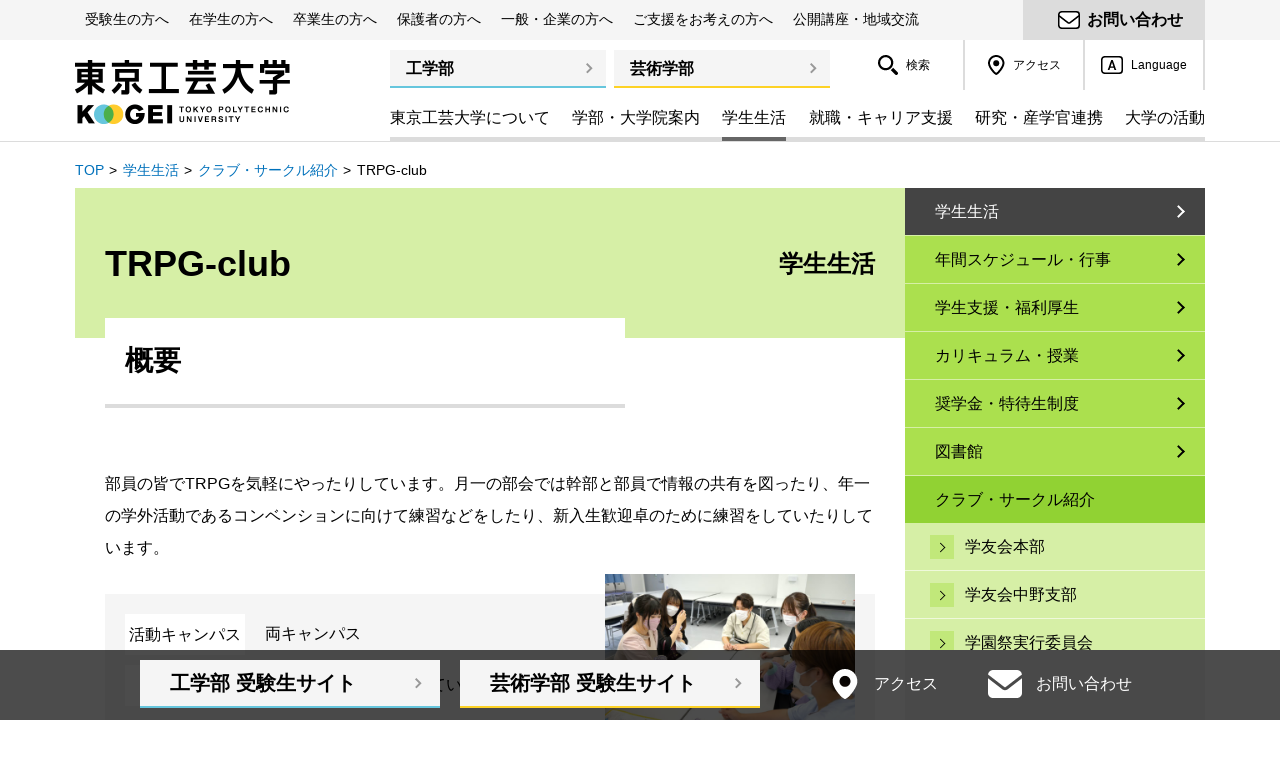

--- FILE ---
content_type: text/html; charset=utf-8
request_url: https://www.t-kougei.ac.jp/campuslife/club/culture/club37/
body_size: 14524
content:
<!DOCTYPE html>
<html lang="ja" class="ja" prefix="og: http://ogp.me/ns# fb: http://ogp.me/ns/fb#">
  <head>
    <meta charset="UTF-8">
    <meta name="description" content="東京工芸大学のTRPG-clubをご紹介します。">
    <meta name="viewport" content="width=device-width, user-scalable=yes, initial-scale=1, maximum-scale=5.0, minimum-scale=0.5">
    <meta http-equiv="X-UA-Compatible" content="IE=Edge">
    <link rel="icon" type="image/x-icon" href="/favicon.ico?20210805">
    <link rel="apple-touch-icon" type="image/x-icon" href="https://www.t-kougei.ac.jp/apple-touch-icon.png">
    <meta name="format-detection" content="telephone=no">
    <meta property="og:title" content="TRPG-club|東京工芸大学">
    <meta property="og:description" content="東京工芸大学のTRPG-clubをご紹介します。">
    <meta property="og:site_name" content="東京工芸大学">
    <meta property="og:url" content="https://www.t-kougei.ac.jp/campuslife/club/culture/club37/">
    <meta property="og:type" content="article">
    <meta property="og:image" content="https://www.t-kougei.ac.jp/assets_c/2017/07/img_top_tablet-thumb-728xauto-2224.jpg"/>
    <meta property="og:locale" content="ja_JP">
    <title>TRPG-club|東京工芸大学</title>
    <link rel="stylesheet" href="/assets/common/css/style.css?2025122312">
<!-- 55 -->
<!-- page_folder = campuslife -->
    <link rel="stylesheet" href="/campuslife/assets/css/style.css?2025122312">
    <script src="/assets/common/js/script.js?2025122312" defer></script>
    <!-- Google Tag Manager -->
<script>(function(w,d,s,l,i){w[l]=w[l]||[];w[l].push({'gtm.start':
new Date().getTime(),event:'gtm.js'});var f=d.getElementsByTagName(s)[0],
j=d.createElement(s),dl=l!='dataLayer'?'&l='+l:'';j.async=true;j.src=
'https://www.googletagmanager.com/gtm.js?id='+i+dl;f.parentNode.insertBefore(j,f);
})(window,document,'script','dataLayer','GTM-MDM9L4D');</script>
<!-- End Google Tag Manager -->
  </head>
  <body class="campuslife life38">
    <!-- Google Tag Manager (noscript) -->
<noscript><iframe src="https://www.googletagmanager.com/ns.html?id=GTM-MDM9L4D"
height="0" width="0" style="display:none;visibility:hidden"></iframe></noscript>
<!-- End Google Tag Manager (noscript) -->
    <!-- facebook SDK-->
<div id="fb-root"></div>
<script>
  (function(d, s, id) {
  var js, fjs = d.getElementsByTagName(s)[0];
  if (d.getElementById(id)) return;
  js = d.createElement(s); js.id = id;
  js.src = "//connect.facebook.net/ja_JP/sdk.js#xfbml=1&version=v2.8";
  fjs.parentNode.insertBefore(js, fjs);
  }(document, 'script', 'facebook-jssdk'));
</script>
      <div id="wrap">
        <div id="container">
          <header id="header">
  <div class="skiplink"><a class="skiplink__link" href="#main">ナビゲーションをスキップして本文へ</a></div>
  <button type="button" class="pc-only" id="iconMenu" aria-expanded="false"><img src="/assets/common/imgs/icon_menu_r.png" alt="MENU"><span class="screen-reader-text">ヘッダーに切り替える</span></button>
<div id="meganav">
        <div class="meganavWrap">
          <div class="stakeholder">
            <ul class="stakeholder__list js-topHoverMenu">
              <li class="stakeholder__item"><span class="stakeholder__label js-topHoverMenuLink" role="button" tabindex="0" aria-expanded="false" aria-controls="megamenu1">受験生の方へ</span>
                <div class="megamenu megamenu--applicants stakeholder__menu js-topHoverMenuDisplay" id="megamenu1" aria-hidden="true">
                  <div class="megamenu__inner">
                    <div class="megamenu__bodyWrap js-topHoverMenuDisplayInner">
                      <div class="megamenu__body">
                        <ul class="megamenu__list" style="height: 190px;">
                          <li class="megamenu__item--admission"><a class="megamenu__btn" href="/admission/engineering/">工学部 受験生サイト</a></li>
                          <li class="megamenu__item--admission"><a class="megamenu__btn" href="/admission/arts/">芸術学部 受験生サイト</a></li>

                          <li class="megamenu__item--bnr">
                            <a href="/admission/engineering/event/">
                              <picture>
                                  <source media="(max-width: 767px)" srcset="[data-uri]">
                                  <img src="/banner/banner_meganavi_eng_oc_event_r.jpg" alt="工学部 オープンキャンパス・イベント">
                              </picture>
                            </a>
                          </li>

                          <li class="megamenu__item--bnr">
                            <a href="/admission/arts/event/oc-lp/">
                              <picture>
                                  <source media="(max-width: 767px)" srcset="[data-uri]">
                                  <img src="/banner/banner_meganavi_art_oc_event_r.jpg" alt="芸術学部 オープンキャンパス・イベント">
                              </picture>
                            </a>
                          </li>

                        </ul>
                      </div>
                    </div>
                  </div>
                </div>
              </li>
              <li class="stakeholder__item stakeholder--students"><a class="stakeholder__label js-topHoverMenuLink" href="/students/" aria-expanded="false" aria-controls="megamenu2">在学生の方へ</a>
                <div class="megamenu megamenu--students stakeholder__menu js-topHoverMenuDisplay" id="megamenu2" aria-hidden="true">
                  <div class="megamenu__inner">
                    <div class="megamenu__bodyWrap js-topHoverMenuDisplayInner">
                      <div class="megamenu__body">
                        <ul class="megamenu__list" style="height: 528px;">
                          <li class="megamenu__item"><a class="megamenu__btn" href="/students/">在学生の方へ</a></li>
                          <li class="megamenu__item"><a class="megamenu__banner megamenu__banner--large" href="https://portal.kougei.net/up/faces/login/Com00501A.jsp" target="_blank">
                            <picture>
                              <source media="(max-width: 767px)" srcset="[data-uri]">
                              <source type="image/webp" srcset="/assets/common/imgs/img_header_banner_02.webp">
                              <img class="megamenu__bannerImg" src="/assets/common/imgs/min_img_header_banner_02.jpg" alt="学生情報閲覧ポータルサイト コウゲイ.netへのログインはこちら">
                            </picture>
                          </a></li>
                          <li class="megamenu__item"><a class="megamenu__banner" href="/library/">
                            <picture>
                              <source media="(max-width: 767px)" srcset="[data-uri]">
                              <source type="image/webp" srcset="/assets/common/imgs/img_header_banner_03.webp">
                              <img class="megamenu__bannerImg" src="/assets/common/imgs/min_img_header_banner_03.jpg" alt="東京工芸大学図書館">
                            </picture>
                          </a></li>

                          <li class="megamenu__item"><a class="megamenu__btn" href="/students/syllabus/">履修・試験・成績</a></li>
                          
                          <li class="megamenu__item"><a class="megamenu__btn" href="/anpic/">安否確認システム</a></li>
                          <li class="megamenu__item">
                            <h3 class="megamenu__subHead--btn"><a class="megamenu__btn" href="/students/inquiry/">相談窓口</a></h3>
                            <ul class="megamenu__bottomList">
                              <li class="megamenu__bottomItem"><a class="megamenu__bottomLink" href="/students/inquiry/list/">内容別相談窓口一覧</a></li>
                              <li class="megamenu__bottomItem"><a class="megamenu__bottomLink" href="/students/inquiry/health/">保健センター（厚木・中野）</a></li>
                              <li class="megamenu__bottomItem"><a class="megamenu__bottomLink" href="/campuslife/ssc/">学生支援センター＜HOME＞</a></li>
                              <li class="megamenu__bottomItem"><a class="megamenu__bottomLink" href="/students/inquiry/foreign/">留学生の方へ</a></li>
                              <li class="megamenu__bottomItem"><a class="megamenu__bottomLink" href="/students/inquiry/harass/">ハラスメントの防止対策</a></li>
                              <li class="megamenu__bottomItem"><a class="megamenu__bottomLink" href="/students/inquiry/trouble/">トラブル防止の対策</a></li>
                              <li class="megamenu__bottomItem"><a class="megamenu__bottomLink" href="/students/inquiry/mail/">大学への提案メール</a></li>
                            </ul>
                          </li>
                          <li class="megamenu__item">
                            <h3 class="megamenu__subHead--btn"><a class="megamenu__btn" href="/students/career/">キャリア支援</a></h3>
                            <ul class="megamenu__bottomList">
                              <li class="megamenu__bottomItem"><a class="megamenu__bottomLink" href="/students/career/information/">就職支援課のご利用案内</a></li>
                              <li class="megamenu__bottomItem"><a class="megamenu__bottomLink" href="/students/career/recruitment/">求人情報を探す</a></li>
                              <li class="megamenu__bottomItem"><a class="megamenu__bottomLink" href="/students/career/certificate/">手続きと書類</a></li>
                              <li class="megamenu__bottomItem"><a class="megamenu__bottomLink" href="/students/career/intern/">インターンシップについて</a></li>
                              <li class="megamenu__bottomItem"><a class="megamenu__bottomLink" href="/students/career/link/">就職情報サイト（リンク集）</a></li>
                              <li class="megamenu__bottomItem"><a class="megamenu__bottomLink" href="/students/career/#career01">SPI対策コウゲイドリル</a></li>
                            </ul>
                          </li>
                          <li class="megamenu__item">
                            <h3 class="megamenu__subHead"><span class="megamenu__subHeadInner">履修情報</span></h3>
                            <ul class="megamenu__bottomList">
                              <li class="megamenu__bottomItem"><a class="megamenu__bottomLink" href="/campuslife/info/#info01">コウゲイ.netについて</a></li>
                              <li class="megamenu__bottomItem"><a class="megamenu__bottomLink" href="/campuslife/info/minor/">ユニークな履修システム・単位認定科目</a></li>
                              <li class="megamenu__bottomItem"><a class="megamenu__bottomLink" href="/campuslife/info/credit_transfer/">他大学との単位互換</a></li>
                            </ul>
                          </li>
                          <li class="megamenu__item">
                            <h3 class="megamenu__subHead"><span class="megamenu__subHeadInner">スケジュールを確認する</span></h3>
                            <ul class="megamenu__bottomList">
                              <li class="megamenu__bottomItem"><a class="megamenu__bottomLink" href="/campuslife/schedule/">年間スケジュール</a></li>
                              <li class="megamenu__bottomItem"><a class="megamenu__bottomLink" href="/library/#calendar">図書館開館カレンダー</a></li>
                              <li class="megamenu__bottomItem"><a class="megamenu__bottomLink" href="http://www.cc.t-kougei.ac.jp/pcroom/atsugi/schedule/" target="_blank">厚木キャンパスPC演習室開室スケジュール<span class="megamenu__bottomLinkIcon">新規ウィンドウ</span></a></li>
                             <li class="megamenu__bottomItem"><a class="megamenu__bottomLink" href="http://www.cc.t-kougei.ac.jp/pcroom/nakano/" target="_blank">中野キャンパスPC演習室開室スケジュール<span class="megamenu__bottomLinkIcon">新規ウィンドウ</span></a></li>
                            </ul>
                          </li>
                          <li class="megamenu__item">
                            <h3 class="megamenu__subHead"><span class="megamenu__subHeadInner">学内施設の情報を見る</span></h3>
                            <ul class="megamenu__bottomList">
                              <li class="megamenu__bottomItem"><a class="megamenu__bottomLink" href="http://www.cc.t-kougei.ac.jp/" target="_blank">情報処理教育研究センター<span class="megamenu__bottomLinkIcon">新規ウィンドウ</span></a></li>
                              <li class="megamenu__bottomItem"><a class="megamenu__bottomLink" href="/library/">図書館</a></li>
                              <li class="megamenu__bottomItem"><a class="megamenu__bottomLink" href="/campuslife/support/restaurant/">学生食堂・購買部</a></li>
                              <li class="megamenu__bottomItem"><a class="megamenu__bottomLink" href="http://www.univcoop.jp/kougei/" target="_blank">東京工芸大学生協<span class="megamenu__bottomLinkIcon">新規ウィンドウ</span></a></li>
                              <li class="megamenu__bottomItem"><a class="megamenu__bottomLink" href="/students/inquiry/health/">保健センター（厚木・中野）</a></li>
                              <li class="megamenu__bottomItem"><a class="megamenu__bottomLink" href="/gakubu/engineering/lr/">学修支援センター（工学部）</a></li>
                              <li class="megamenu__bottomItem"><a class="megamenu__bottomLink" href="/gakubu/arts/study_support/">学修支援センター（芸術学部）</a></li>
                              <li class="megamenu__bottomItem"><a class="megamenu__bottomLink" href="http://www.shadai.t-kougei.ac.jp/" target="_blank">写大ギャラリー<span class="megamenu__bottomLinkIcon">新規ウィンドウ</span></a></li>
                            </ul>
                          </li>
                          <li class="megamenu__item">
                            <h3 class="megamenu__subHead"><span class="megamenu__subHeadInner">その他</span></h3>
                            <ul class="megamenu__bottomList">
                              <li class="megamenu__bottomItem"><a class="megamenu__bottomLink" href="/access/#atsugi">バス時刻表（厚木キャンパス）</a></li>
                            
                              <li class="megamenu__bottomItem"><a class="megamenu__bottomLink" href="/campuslife/scholarship/">奨学金・特待生制度</a></li>
                              <li class="megamenu__bottomItem"><a class="megamenu__bottomLink" href="/campuslife/support/campus_guide/">Campus Guide（学生便覧）</a></li>
                              <li class="megamenu__bottomItem"><a class="megamenu__bottomLink" href="/campuslife/support/">学生支援・福利厚生</a></li>
                            </ul>
                          </li>
                        </ul>
                      </div>
                    </div>
                  </div>
                </div>
              </li>
              <li class="stakeholder__item stakeholder--alumni"><a class="stakeholder__label js-topHoverMenuLink" href="/alumni/" aria-expanded="false" aria-controls="megamenu3">卒業生の方へ</a>
                <div class="megamenu megamenu--alumni stakeholder__menu js-topHoverMenuDisplay" id="megamenu3" aria-hidden="true">
                  <div class="megamenu__inner">
                    <div class="megamenu__bodyWrap js-topHoverMenuDisplayInner">
                      <div class="megamenu__body">
                        <ul class="megamenu__list" style="height: 334px;">
                          <li class="megamenu__item"><a class="megamenu__btn" href="/alumni/">卒業生の方へ</a></li>
                          <li class="megamenu__item"><a class="megamenu__btn" href="/alumni/ogob/">OB・OG訪問のお願い</a></li>
                          <li class="megamenu__item"><a class="megamenu__btn" href="/alumni/support/">卒業後の就職支援について</a></li>
                          <li class="megamenu__item"><a class="megamenu__btn" href="/alumni/certificate/">証明書の発行について</a></li>
                          <li class="megamenu__item" style="height: 90px;"><a class="megamenu__btn" href="/alumni/association/">同窓会</a></li>
                          <li class="megamenu__item">
                            <h3 class="megamenu__subHead"><span class="megamenu__subHeadInner">ご支援のお願い</span></h3>
                            <ul class="megamenu__bottomList">
                              <li class="megamenu__bottomItem"><a class="megamenu__bottomLink" href="/support/">ご支援をお考えの方へ</a></li>
                            </ul>
                          </li>
                          <li class="megamenu__item">
                            <h3 class="megamenu__subHead"><span class="megamenu__subHeadInner">同窓会のご案内</span></h3>
                            <ul class="megamenu__bottomList">
                              <li class="megamenu__bottomItem megamenu__bottomItem--ext"><a class="megamenu__bottomLink" href="https://www.t-kougei.net/" target="_blank">東京工芸大学工学部同窓会<span class="megamenu__bottomLinkIcon">新規ウィンドウ</span></a></li>
                              <li class="megamenu__bottomItem megamenu__bottomItem--ext"><a class="megamenu__bottomLink" href="http://www.kougei-dousoukai.jp/" target="_blank">東京工芸大学同窓会（芸術学部）<span class="megamenu__bottomLinkIcon">新規ウィンドウ</span></a></li>
                              <li class="megamenu__bottomItem megamenu__bottomItem--ext"><a class="megamenu__bottomLink" href="http://www.wjc.t-kougei.ac.jp/karin/" target="_blank">華輪会（女子短期大学部同窓会）<span class="megamenu__bottomLinkIcon">新規ウィンドウ</span></a></li>
                            </ul>
                          </li>
                          <li class="megamenu__item">
                            <h3 class="megamenu__subHead"><span class="megamenu__subHeadInner">現在の東京工芸大学</span></h3>
                            <ul class="megamenu__bottomList">
                              <li class="megamenu__bottomItem"><a class="megamenu__bottomLink" href="/gakubu/engineering/">工学部</a></li>
                              <li class="megamenu__bottomItem"><a class="megamenu__bottomLink" href="/gakubu/arts/">芸術学部</a></li>
                              <li class="megamenu__bottomItem megamenu__bottomItem--ext"><a class="megamenu__bottomLink" href="http://www.t-kougei.ac.jp/blog/" target="_blank">KOUGEI PEOPLE（ブログ集）<span class="megamenu__bottomLinkIcon">新規ウィンドウ</span></a></li>
                              <li class="megamenu__bottomItem megamenu__bottomItem--ext"><a class="megamenu__bottomLink" href="https://www.google.co.jp/maps/@35.4627797,139.3306334,3a,75y,65.93h,90.96t/data=!3m6!1e1!3m4!1syWGYnV4Mvh23nJnJp3MM0A!2e0!7i13312!8i6656?hl=ja" target="_blank">厚木キャンパスストリートビュー<span class="megamenu__bottomLinkIcon">新規ウィンドウ</span></a></li>
                            </ul>
                          </li>
                          <li class="megamenu__item">
                            <h3 class="megamenu__subHead"><span class="megamenu__subHeadInner">大学イベント情報</span></h3>
                            <ul class="megamenu__bottomList">
                              <li class="megamenu__bottomItem"><a class="megamenu__bottomLink" href="/campuslife/schedule/">年間スケジュール・行事</a></li>
                              <li class="megamenu__bottomItem"><a class="megamenu__bottomLink" href="/campuslife/schedule/festival/">学園祭</a></li>
                              <li class="megamenu__bottomItem"><a class="megamenu__bottomLink" href="/campuslife/schedule/graduation-works/">卒業制作展</a></li>
                              <li class="megamenu__bottomItem"><a class="megamenu__bottomLink" href="/activity/extension/">公開講座のご案内</a></li>
                              <li class="megamenu__bottomItem"><a class="megamenu__bottomLink" href="http://www.shadai.t-kougei.ac.jp/" target="_blank">写大ギャラリー（写真展）<span class="megamenu__bottomLinkIcon">新規ウィンドウ</span></a></li>
                              <li class="megamenu__bottomItem"><a class="megamenu__bottomLink" href="/activity/event/">イベント情報一覧</a></li>
                            </ul>
                          </li>
                          <li class="megamenu__item">
                            <h3 class="megamenu__subHead"><span class="megamenu__subHeadInner">お問い合わせ</span></h3>
                            <ul class="megamenu__bottomList">
                              <li class="megamenu__bottomItem"><a class="megamenu__bottomLink" href="/contact/#alumni">お問い合わせ</a></li>
                              <li class="megamenu__bottomItem"><a class="megamenu__bottomLink" href="/access/">交通案内</a></li>
                            </ul>
                          </li>
                        </ul>
                      </div>
                    </div>
                  </div>
                </div>
              </li>
              <li class="stakeholder__item stakeholder--parents"><a class="stakeholder__label js-topHoverMenuLink" href="/parents/" aria-expanded="false" aria-controls="megamenu4">保護者の方へ</a>
                <div class="megamenu megamenu--parents stakeholder__menu js-topHoverMenuDisplay" id="megamenu4" aria-hidden="true">
                  <div class="megamenu__inner">
                    <div class="megamenu__bodyWrap js-topHoverMenuDisplayInner">
                      <div class="megamenu__body">
                        <ul class="megamenu__list" style="height: 342px;">
                          <li class="megamenu__item"><a class="megamenu__btn" href="/parents/">保護者の方へ</a></li>
                          <li class="megamenu__item">
                            <h3 class="megamenu__subHead--btn"><a class="megamenu__btn" href="/parents/supporter/">後援会のご案内</a></h3>
                            <ul class="megamenu__bottomList">
                              <li class="megamenu__bottomItem"><a class="megamenu__bottomLink" href="/parents/supporter/about/">会長挨拶</a></li>
                              <li class="megamenu__bottomItem"><a class="megamenu__bottomLink" href="/parents/supporter/rules/">活動報告</a></li>
                              <li class="megamenu__bottomItem"><a class="megamenu__bottomLink" href="/parents/supporter/conference/">保護者相談会</a></li>
                              <!-- AR23-018 2023.3.27 <li class="megamenu__bottomItem"><a class="megamenu__bottomLink" href="/parents/supporter/budget/">予算・決算</a></li> -->
                            </ul>
                          </li>
                          <li class="megamenu__item">
                            <h3 class="megamenu__subHead--btn"><a class="megamenu__btn" href="/parents/career/">就職活動について</a></h3>
                            <ul class="megamenu__bottomList">
                              <li class="megamenu__bottomItem"><a class="megamenu__bottomLink" href="/parents/career/support/">就活生の保護者の皆様へ</a></li>
                              <li class="megamenu__bottomItem"><a class="megamenu__bottomLink" href="/parents/career/job/">保護者への就職支援</a></li>
                              <li class="megamenu__bottomItem"><a class="megamenu__bottomLink" href="/parents/career/flow/">就職支援の流れ</a></li>
                              <li class="megamenu__bottomItem"><a class="megamenu__bottomLink" href="/parents/career/budget/">就職活動に必要な経費</a></li>
                            </ul>
                          </li>
                          <li class="megamenu__item">
                            <h3 class="megamenu__subHead"><span class="megamenu__subHeadInner">大学へのコンタクト</span></h3>
                            <ul class="megamenu__bottomList">
                              <li class="megamenu__bottomItem"><a class="megamenu__bottomLink" href="/students/inquiry/list/">内容別相談窓口一覧</a></li>
                              <li class="megamenu__bottomItem"><a class="megamenu__bottomLink" href="/contact/#parents">お問い合わせ</a></li>
                              <li class="megamenu__bottomItem"><a class="megamenu__bottomLink" href="/anpic/">安否確認システム</a></li>
                              <li class="megamenu__bottomItem"><a class="megamenu__bottomLink" href="/access/">交通案内</a></li>
                              <li class="megamenu__bottomItem"><a class="megamenu__bottomLink" href="/campuslife/schedule/">年間スケジュール</a></li>
                            </ul>
                          </li>
                          <li class="megamenu__item">
                            <h3 class="megamenu__subHead"><span class="megamenu__subHeadInner">サポート情報</span></h3>
                            <ul class="megamenu__bottomList">
                              <li class="megamenu__bottomItem"><a class="megamenu__bottomLink" href="/campuslife/scholarship/">奨学金・特待生制度</a></li>
                              <li class="megamenu__bottomItem"><a class="megamenu__bottomLink" href="/campuslife/support/">学生支援・福利厚生</a></li>
                              <li class="megamenu__bottomItem"><a class="megamenu__bottomLink" href="/campuslife/info/#info01">学生情報閲覧ポータルサイトのご利用について</a></li>
                            </ul>
                          </li>
                          <li class="megamenu__item">
                            <h3 class="megamenu__subHead"><span class="megamenu__subHeadInner">東京工芸大学について</span></h3>
                            <ul class="megamenu__bottomList">
                              <li class="megamenu__bottomItem"><a class="megamenu__bottomLink" href="/guide/">東京工芸大学について</a></li>
                              <li class="megamenu__bottomItem"><a class="megamenu__bottomLink" href="/guide/philosophy/">建学の精神・大学の理念</a></li>
                              <li class="megamenu__bottomItem"><a class="megamenu__bottomLink" href="/guide/policy/">教育研究上の目的・3つのポリシー</a></li>
                              <li class="megamenu__bottomItem"><a class="megamenu__bottomLink" href="/guide/history/">大学の歴史</a></li>
                              <li class="megamenu__bottomItem"><a class="megamenu__bottomLink" href="/guide/basic-info/grading/">大学評価・自己点検</a></li>
                              <li class="megamenu__bottomItem"><a class="megamenu__bottomLink" href="/guide/basic-info/finance/">事業報告・財務状況</a></li>
                              <li class="megamenu__bottomItem"><a class="megamenu__bottomLink" href="/activity/extension/">公開講座のご案内</a></li>
                              <li class="megamenu__bottomItem"><a class="megamenu__bottomLink" href="/support/contribution/">寄付金募集のお願い</a></li>
                            </ul>
                          </li>
                          <li class="megamenu__item">
                            <h3 class="megamenu__subHead"><span class="megamenu__subHeadInner">キャンパスの様子</span></h3>
                            <ul class="megamenu__bottomList">
                              <li class="megamenu__bottomItem"><a class="megamenu__bottomLink" href="http://www.t-kougei.ac.jp/blog/" target="_blank">KOUGEI PEOPLE（ブログ集）<span class="megamenu__bottomLinkIcon">新規ウィンドウ</span></a></li>
                              <li class="megamenu__bottomItem"><a class="megamenu__bottomLink" href="/campuslife/club/">クラブ・サークル紹介</a></li>
                            </ul>
                          </li>
                        </ul>
                      </div>
                    </div>
                  </div>
                </div>
              </li>
              <li class="stakeholder__item stakeholder--companies"><a class="stakeholder__label js-topHoverMenuLink" href="/companies/" aria-expanded="false" aria-controls="megamenu5">一般・企業の方へ</a>
                <div class="megamenu megamenu--public stakeholder__menu js-topHoverMenuDisplay" id="megamenu5" aria-hidden="true">
                  <div class="megamenu__inner">
                    <div class="megamenu__bodyWrap js-topHoverMenuDisplayInner">
                      <div class="megamenu__body">
                        <ul class="megamenu__list" style="height: 470px;">
                          <li class="megamenu__item"><a class="megamenu__btn" href="/companies/">一般・企業の方へ</a></li>
                          <li class="megamenu__item">
                            <h3 class="megamenu__subHead--btn"><a class="megamenu__btn" href="/companies/#recruitment">採用関連情報</a></h3>
                            <ul class="megamenu__bottomList">
                              <li class="megamenu__bottomItem"><a class="megamenu__bottomLink" href="/companies/recruit/">採用ご担当者へのお願い</a></li>
                   
                              <li class="megamenu__bottomItem"><a class="megamenu__bottomLink" href="/companies/internship/">インターンシップ生受け入れのお願い</a></li>
                              <li class="megamenu__bottomItem"><a class="megamenu__bottomLink" href="/companies/policy/">応募書類発行に関するポリシー</a></li>
                   
                            </ul>
                          </li>
                        <li class="megamenu__item"><a class="megamenu__btn" href="/companies/extension/">学外の方への施設貸出</a></li>
                        <li class="megamenu__item"><a class="megamenu__btn" href="/guide/recruitment/">教職員採用情報</a></li>
                          <li class="megamenu__item">
                            <h3 class="megamenu__subHead"><span class="megamenu__subHeadInner">研究活動</span></h3>
                            <ul class="megamenu__bottomList">
                              <li class="megamenu__bottomItem"><a class="megamenu__bottomLink" href="/research/ethics/">研究倫理</a></li>
                              <li class="megamenu__bottomItem"><a class="megamenu__bottomLink" href="/research/fund/">公的研究費等の取り扱い</a></li>
                              <li class="megamenu__bottomItem"><a class="megamenu__bottomLink" href="/research/intellectual_property/">知的財産管理</a></li>
                              <li class="megamenu__bottomItem"><a class="megamenu__bottomLink" href="/research/intellectual_property/#intellectual_property01">特許情報</a></li>
                              <li class="megamenu__bottomItem"><a class="megamenu__bottomLink" href="https://gyoseki.t-kougei.ac.jp/tgghp/KgApp/" target="_blank">研究・制作業績システム</a></li>
                              <li class="megamenu__bottomItem"><a class="megamenu__bottomLink" href="/research/center/">研究センター</a></li>
                              <li class="megamenu__bottomItem"><a class="megamenu__bottomLink" href="/research/bulletin/">紀要</a></li>
                              <li class="megamenu__bottomItem"><a class="megamenu__bottomLink" href="/research/security/">安全保障輸出管理について</a></li>
                              <li class="megamenu__bottomItem"><a class="megamenu__bottomLink" href="/research/contribution/">研究寄付金の流れ</a></li>
                              <li class="megamenu__bottomItem"><a class="megamenu__bottomLink" href="/research/outside/">外部資金受け入れ</a></li>
                            </ul>
                          </li>
                          <li class="megamenu__item">
                            <h3 class="megamenu__subHead"><span class="megamenu__subHeadInner">産学官連携</span></h3>
                            <ul class="megamenu__bottomList">
                              <li class="megamenu__bottomItem"><a class="megamenu__bottomLink" href="/research/flow/">受託・共同研究の流れ</a></li>
                              <li class="megamenu__bottomItem"><a class="megamenu__bottomLink" href="/research/case/">受託・共同研究の主な事例</a></li>
                            </ul>
                          </li>
                          <li class="megamenu__item">
                            <h3 class="megamenu__subHead"><span class="megamenu__subHeadInner">公開講座・イベントのご案内</span></h3>
                            <ul class="megamenu__bottomList">
                              <li class="megamenu__bottomItem"><a class="megamenu__bottomLink" href="/activity/extension/">公開講座・地域交流・高大連携</a></li>
                              <li class="megamenu__bottomItem"><a class="megamenu__bottomLink" href="/campuslife/schedule/festival/">本学の学園祭について</a></li>
                              <li class="megamenu__bottomItem"><a class="megamenu__bottomLink" href="http://www.shadai.t-kougei.ac.jp/" target="_blank">写大ギャラリー（写真展）<span class="megamenu__bottomLinkIcon">新規ウィンドウ</span></a></li>
                            </ul>
                          </li>
                          <li class="megamenu__item">
                            <h3 class="megamenu__subHead"><span class="megamenu__subHeadInner">地域連携</span></h3>
                            <ul class="megamenu__bottomList">
                              <li class="megamenu__bottomItem"><a class="megamenu__bottomLink" href="/activity/coordination/">地域連携</a></li>
                              <li class="megamenu__bottomItem"><a class="megamenu__bottomLink" href="/activity/extension/atsugikyodo/">あつぎ協働大学</a></li>
                            </ul>
                          </li>
                          <li class="megamenu__item">
                            <h3 class="megamenu__subHead"><span class="megamenu__subHeadInner">東京工芸大学について</span></h3>
                            <ul class="megamenu__bottomList">
                              <li class="megamenu__bottomItem"><a class="megamenu__bottomLink" href="/guide/">学長挨拶</a></li>
                              <li class="megamenu__bottomItem"><a class="megamenu__bottomLink" href="/guide/philosophy/">建学の精神・大学の理念</a></li>
                              <li class="megamenu__bottomItem"><a class="megamenu__bottomLink" href="/guide/history/">大学の歴史</a></li>
                              <li class="megamenu__bottomItem"><a class="megamenu__bottomLink" href="/guide/basic-info/grading/">大学評価・自己点検</a></li>
                              <li class="megamenu__bottomItem"><a class="megamenu__bottomLink" href="/guide/basic-info/finance/">事業報告・財務状況</a></li>
                              <li class="megamenu__bottomItem"><a class="megamenu__bottomLink" href="/activity/pr/">プレスリリース</a></li>
                              <li class="megamenu__bottomItem"><a class="megamenu__bottomLink" href="/library/visitor/">図書館の利用について</a></li>
                              <li class="megamenu__bottomItem"><a class="megamenu__bottomLink" href="/contact/#companies">お問い合わせ</a></li>
                              <li class="megamenu__bottomItem"><a class="megamenu__bottomLink" href="/access/">交通案内</a></li>
                            </ul>
                          </li>
                          <li class="megamenu__item">
                            <h3 class="megamenu__subHead"><span class="megamenu__subHeadInner">社会人入試・大学院入試について</span></h3>
                            <ul class="megamenu__bottomList">
                              <li class="megamenu__bottomItem"><a class="megamenu__bottomLink" href="/admission/engineering/etc/">社会人入試（工学部）</a></li>
                              <li class="megamenu__bottomItem"><a class="megamenu__bottomLink" href="/admission/arts/etc/">社会人入試（芸術学部）</a></li>
                              <li class="megamenu__bottomItem"><a class="megamenu__bottomLink" href="/graduate/engineering/">大学院工学研究科 入試情報</a></li>
                              <li class="megamenu__bottomItem"><a class="megamenu__bottomLink" href="/graduate/arts/">大学院芸術学研究科 入試情報</a></li>
                            </ul>
                          </li>
                        </ul>
                      </div>
                    </div>
                  </div>
                </div>
              </li>
              <li class="stakeholder__item stakeholder--support"><a class="stakeholder__label" href="/support/">ご支援をお考えの方へ</a></li>
              <li class="stakeholder__item"><a class="stakeholder__label" href="/activity/extension/">公開講座・地域交流</a></li>
            </ul>
          </div>
          <div class="contact"><a class="contact__link" href="/contact/"><span class="contact__linkInner">お問い合わせ</span></a></div>
        </div>
      </div>
<div class="header clearfix">
            <div class="logo">
              <a href="/">
                  <picture class="logo__picture--1">
                      <img class="logo__img" src="/assets/common/imgs/logo_kougei.png" alt="東京工芸大学　TOKYO POLYTECHNIC UNIVERSITY">
                  </picture>
                  <picture class="logo__picture--2">
                      <source media="(max-width: 767px)" srcset="[data-uri]">
                      <img class="logo__img" src="/assets/common/imgs/logo_kougei_scrolled.png" alt="東京工芸大学　TOKYO POLYTECHNIC UNIVERSITY">
                  </picture>
              </a>
            </div>
            <button type="button" class="navBtn js-menuSp" aria-expanded="false" aria-controls="navAreaWrap"><span class="screen-reader-text">メニューを開く</span><span class="navBtn__bar navBtn__bar--top"></span><span class="navBtn__bar navBtn__bar--mid"></span><span class="navBtn__bar navBtn__bar--btm"></span></button>
            <div class="navAreaWrap js-menuSpScroll" id="navAreaWrap">
            <nav class="navArea" aria-label="ヘッダーメニュー">
              <div class="nav nav--admission">
                <ul class="nav__list">
                  <li class="nav__item"><a href="/gakubu/engineering/">工学部</a></li>
                  <li class="nav__item"><a href="/gakubu/arts/">芸術学部</a></li>
                </ul>
              </div>
              <section class="nav nav--util">
                <ul class="nav__list">
                  <li class="nav__item nav__item--access u-displaySp"><a class="nav__link" href="/access/"><img class="nav__icon" src="/assets/common/imgs/icon_header_nav_access.png" alt=""><span class="nav__txt">アクセス</span></a></li>	
                  <li class="nav__item nav__item--lang js-topHoverNav-Lang u-displaySp">
                    <a class="nav__link nav__link--lang js-menuAccordion" href="#" aria-expanded="false" aria-controls="sp_submenu_lang">
                      <img class="nav__icon" src="/assets/common/imgs/icon_header_nav_language.png" alt="">
                      <span class="nav__txt" lang="en">Language</span>
                      <span class="nav__link--lang-icon"></span>
                    </a>
                    <ul class="langList nav__langList js-topHoverNavDisplay-Lang" id="sp_submenu_lang" aria-hidden="true">
                      <li class="langList__item"><a class="langList__link" href="/" lang="en">Japanese</a></li>
                      <li class="langList__item"><a class="langList__link" href="/en/" lang="en">English</a></li>
                      <li class="langList__item"><a class="langList__link" href="/cn/" lang="en">Chinese</a></li>
                      <li class="langList__item"><a class="langList__link" href="/ko/" lang="en">Korean</a></li>
                    </ul>
                  </li>
                  <li class="nav__item nav__item--search"><a class="nav__link js-topHoverNav" href="#" aria-expanded="false" aria-controls="submenu_search"><img class="nav__icon" src="/assets/common/imgs/icon_header_nav_search.png" alt=""><span class="nav__txt">検索</span></a>
                    <div class="nav__search js-topHoverNavDisplay" id="submenu_search" aria-hidden="true">
                      <div class="searchform">
                      <script>
                        (function(window, document) {
                          function gcseFunc() {
                            var cx = '9b5e8c429f97caeb4';
                            var gcse = document.createElement('script');
                            gcse.type = 'text/javascript';
                            gcse.async = true;
                            gcse.src = 'https://cse.google.com/cse.js?cx=' + cx;
                            gcse.onload = function() {
                              window.__gcse = {
                                parsetags: "onload",
                                initializationCallback: function() {
                                  const text = "検索テキストを入力 Google 提供";
                                  const input = document.querySelector("input.gsc-input");
                                  input.title = text;
                                  input.placeholder = text;
                                  document.querySelector("button.gsc-search-button title").setAttribute("id", "search-label");
                                  document.querySelector("button.gsc-search-button").setAttribute("aria-labelledby", "search-label");
                                }
                              };
                            };
                            var s = document.getElementsByTagName('script')[0];
                            s.parentNode.insertBefore(gcse, s);
                          }
                          var lazyLoad = false;
                          function onLazyLoad() {
                            if (lazyLoad === false) {
                              lazyLoad = true;
                              window.removeEventListener('scroll', onLazyLoad);
                              window.removeEventListener('mousemove', onLazyLoad);
                              window.removeEventListener('mousedown', onLazyLoad);
                              window.removeEventListener('touchstart', onLazyLoad);
                              window.removeEventListener('keydown', onLazyLoad);
                              gcseFunc();
                            }
                          }
                          window.addEventListener('scroll', onLazyLoad);
                          window.addEventListener('mousemove', onLazyLoad);
                          window.addEventListener('mousedown', onLazyLoad);
                          window.addEventListener('touchstart', onLazyLoad);
                          window.addEventListener('keydown', onLazyLoad);
                          window.addEventListener('load', function() {
                            window.setTimeout(onLazyLoad,3000);
                          });
                        })(window, document);
                      </script>
                      <div class="gcse-searchbox-only" data-resultsUrl="/search/index.html"></div>
                      </div>
                    </div>
                  </li>
                <li class="nav__item nav__item--access u-displayPc"><a class="nav__link" href="/access/"><img class="nav__icon" src="/assets/common/imgs/icon_header_nav_access.png" alt=""><span class="nav__txt">アクセス</span></a></li>
                  <li class="nav__item nav__item--lang js-topHoverNav-Lang u-displayPc">
                    <a class="nav__link nav__link--lang js-menuAccordion" href="#" aria-expanded="false" aria-controls="pc_submenu_lang">
                      <img class="nav__icon" src="/assets/common/imgs/icon_header_nav_language.png" alt="">
                      <span class="nav__txt" lang="en">Language</span>
                      <span class="nav__link--lang-icon"></span>
                    </a>
                    <ul class="langList nav__langList js-topHoverNavDisplay-Lang" id="pc_submenu_lang" aria-hidden="true">
                      <li class="langList__item"><a class="langList__link" href="/" lang="en">Japanese</a></li>
                      <li class="langList__item"><a class="langList__link" href="/en/" lang="en">English</a></li>
                      <li class="langList__item"><a class="langList__link" href="/cn/" lang="en">Chinese</a></li>
                      <li class="langList__item"><a class="langList__link" href="/ko/" lang="en">Korean</a></li>
                    </ul>
                  </li>
                </ul>
              </section>
<section class="nav nav--global">
                  <ul class="nav__list">
                      <li class="nav__item nav__item--engineering">
                          <a class="nav__link" href="/admission/engineering/"><span class="nav__txt">工学部<br>受験生サイト</span><span class="nav__iconArrow nav__iconArrow--right"></span></a>
                          <ul class="nav__item--engineering--sub">
                              <li><a class="nav__link nav__link__request" href="/admission/engineering/request/"><span class="nav__txt"><span>資料請求<small>(工学部)</small></span></span></a></li>
                              <li class="nav__item">
                                  <a class="nav__link js-menuIconAccordion" href="/admission/engineering/information/"><span class="nav__txt">入試情報<small>(工学部)</small></span>
                                      <span class="nav__iconArrow" role="button" tabindex="0" aria-expanded="false" aria-controls="sp_eng_submenu1"></span>
                                  </a>
                                  <ul class="nav__bottomList bottomList" id="sp_eng_submenu1" aria-hidden="true">
                                      <li class="nav__item"><a class="nav__link" href="/admission/engineering/information/"><span class="nav__txt">入試情報一覧</span><span class="nav__iconArrow nav__iconArrow--right"></span></a></li>
                                      <li class="nav__item"><a class="nav__link" href="/admission/engineering/support/"><span class="nav__txt">入学検定料（併願割引）</span><span class="nav__iconArrow nav__iconArrow--right"></span></a></li>
                                      <li class="nav__item"><a class="nav__link" href="/admission/engineering/expenses/"><span class="nav__txt">学費・特待生制度など</span><span class="nav__iconArrow nav__iconArrow--right"></span></a></li>
                                      <li class="nav__item"><a class="nav__link" href="/admission/engineering/expenses-support/"><span class="nav__txt">学費サポート</span><span class="nav__iconArrow nav__iconArrow--right"></span></a></li>
                                      <li class="nav__item"><a class="nav__link" href="/admission/engineering/announcement/"><span class="nav__txt">合格発表と入学手続き</span><span class="nav__iconArrow nav__iconArrow--right"></span></a></li>
                                      <li class="nav__item"><a class="nav__link" href="/admission/engineering/results/"><span class="nav__txt">昨年度入試結果</span><span class="nav__iconArrow nav__iconArrow--right"></span></a></li>
                                      <li class="nav__item"><a class="nav__link" href="/admission/engineering/web-entry/"><span class="nav__txt">インターネット出願</span><span class="nav__iconArrow nav__iconArrow--right"></span></a></li>
                                      <li class="nav__item"><a class="nav__link" href="/admission/engineering/webgo-hi/"><span class="nav__txt">Web合否照会システムについて</span><span class="nav__iconArrow nav__iconArrow--right"></span></a></li>
                                      <li class="nav__item"><a class="nav__link" href="/admission/engineering/faq/"><span class="nav__txt">よくある質問</span><span class="nav__iconArrow nav__iconArrow--right"></span></a></li>
                                  </ul>
                              </li>
                              <li class="nav__item"><a class="nav__link js-menuIconAccordion" href="/admission/engineering/event/"><span class="nav__txt">オープンキャンパス<br class="u-displaySp2">・イベント<small>(工学部)</small></span>
                                      <span class="nav__iconArrow" role="button" tabindex="0" aria-expanded="false" aria-controls="sp_eng_submenu2"></span>
                                  </a>
                                  <ul class="nav__bottomList bottomList" id="sp_eng_submenu2" aria-hidden="true">
                                      <li class="nav__item"><a class="nav__link" href="/admission/engineering/event/"><span class="nav__txt">オープンキャンパス<br class="u-displaySp2">・イベント一覧</span><span class="nav__iconArrow nav__iconArrow--right"></span></a></li>
                                      <li class="nav__item"><a class="nav__link" href="/admission/engineering/event/oc/"><span class="nav__txt">オープンキャンパス</span><span class="nav__iconArrow nav__iconArrow--right"></span></a></li>
                                      <li class="nav__item"><a class="nav__link" href="/admission/engineering/event/omoc/"><span class="nav__txt">オーダーメイド<br class="u-displaySp2">オープンキャンパス</span><span class="nav__iconArrow nav__iconArrow--right"></span></a></li>
                                      <li class="nav__item"><a class="nav__link" href="/admission/engineering/event/tour/"><span class="nav__txt">キャンパス見学</span><span class="nav__iconArrow nav__iconArrow--right"></span></a></li>
                                      <li class="nav__item"><a class="nav__link" href="/admission/engineering/event/invite_eng/"><span class="nav__txt">進学イベント</span><span class="nav__iconArrow nav__iconArrow--right"></span></a></li>
                                      <li class="nav__item"><a class="nav__link" href="/admission/engineering/event/consultation/"><span class="nav__txt">学外進学相談会</span><span class="nav__iconArrow nav__iconArrow--right"></span></a></li>
                                      <li class="nav__item"><a class="nav__link" href="/admission/engineering/event/demae/"><span class="nav__txt">工学部 出前授業</span><span class="nav__iconArrow nav__iconArrow--right"></span></a></li>
                                  </ul>
                              </li>
                              <li class="nav__item">
                                  <a class="nav__link js-menuIconAccordion" href="/admission/engineering/faculty/"><span class="nav__txt">工学部について</span>
                                      <span class="nav__iconArrow" role="button" tabindex="0" aria-expanded="false" aria-controls="sp_eng_submenu3"></span>
                                  </a>
                                  <ul class="nav__bottomList bottomList" id="sp_eng_submenu3" aria-hidden="true">
                                      <li class="nav__item"><a class="nav__link" href="/admission/engineering/faculty/"><span class="nav__txt">工学部について</span><span class="nav__iconArrow nav__iconArrow--right"></span></a></li>
                                      <li class="nav__item"><a class="nav__link" href="/admission/engineering/faculty/#tsuuon"><span class="nav__txt">つうおん・学びの環境</span><span class="nav__iconArrow nav__iconArrow--right"></span></a></li>
                                      <li class="nav__item"><a class="nav__link" href="/admission/engineering/faculty/#atsugi_campus"><span class="nav__txt">厚木キャンパス紹介</span><span class="nav__iconArrow nav__iconArrow--right"></span></a></li>
                                      <li class="nav__item"><a class="nav__link" href="/admission/engineering/faculty/#career"><span class="nav__txt">実就職率No.1への取り組み</span><span class="nav__iconArrow nav__iconArrow--right"></span></a></li>
                                      <li class="nav__item"><a class="nav__link" href="/admission/engineering/faculty/#channel"><span class="nav__txt">工学部紹介コンテンツ</span><span class="nav__iconArrow nav__iconArrow--right"></span></a></li>
                                    </ul>
                              </li>
                              <li class="nav__item">
                                  <a class="nav__link js-menuIconAccordion" href="/admission/engineering/course/"><span class="nav__txt">コース紹介<small>(工学部)</small></span>
                                      <span class="nav__iconArrow" role="button" tabindex="0" aria-expanded="false" aria-controls="sp_eng_submenu4"></span>
                                  </a>
                                  <ul class="nav__bottomList bottomList" id="sp_eng_submenu4" aria-hidden="true">
                                      <li class="nav__item"><a class="nav__link" href="/admission/engineering/course/"><span class="nav__txt">コース紹介一覧</span><span class="nav__iconArrow nav__iconArrow--right"></span></a></li>
                                      <li class="nav__item"><a class="nav__link" href="/admission/engineering/course/itc/"><span class="nav__txt">情報コース</span><span class="nav__iconArrow nav__iconArrow--right"></span></a></li>
                                      <li class="nav__item"><a class="nav__link" href="/admission/engineering/course/mc/"><span class="nav__txt">機械コース</span><span class="nav__iconArrow nav__iconArrow--right"></span></a></li>
                                      <li class="nav__item"><a class="nav__link" href="/admission/engineering/course/eec/"><span class="nav__txt">電気電子コース</span><span class="nav__iconArrow nav__iconArrow--right"></span></a></li>
                                      <li class="nav__item"><a class="nav__link" href="/admission/engineering/course/ac/"><span class="nav__txt">建築コース</span><span class="nav__iconArrow nav__iconArrow--right"></span></a></li>
                                  </ul>
                              </li>
                          </ul>
                      </li>
                      <li class="nav__item nav__item--arts">
                          <a class="nav__link" href="/admission/arts/"><span class="nav__txt">芸術学部<br>受験生サイト</span><span class="nav__iconArrow nav__iconArrow--right"></span></a>
                          <ul class="nav__item--arts--sub">
                              <li><a class="nav__link nav__link__request" href="/admission/arts/request/"><span class="nav__txt"><span>資料請求<small>(芸術学部)</small></span></span></a></li>
                              <li class="nav__item">
                                  <a class="nav__link js-menuIconAccordion" href="/admission/arts/information/"><span class="nav__txt">入試情報<small>(芸術学部)</small></span>
                                      <span class="nav__iconArrow" role="button" tabindex="0" aria-expanded="false" aria-controls="sp_art_submenu1"></span>
                                  </a>
                                  <ul class="nav__bottomList bottomList" id="sp_art_submenu1" aria-hidden="true">
                                      <li class="nav__item"><a class="nav__link" href="/admission/arts/information/"><span class="nav__txt">入試情報一覧</span><span class="nav__iconArrow nav__iconArrow--right"></span></a></li>
                                      <li class="nav__item"><a class="nav__link" href="/admission/arts/information/#application"><span class="nav__txt">大学案内・学生募集要項など</span><span class="nav__iconArrow nav__iconArrow--right"></span></a></li>
                                      <li class="nav__item"><a class="nav__link" href="/admission/arts/support/"><span class="nav__txt">入学検定料（併願割引など）</span><span class="nav__iconArrow nav__iconArrow--right"></span></a></li>
                                      <li class="nav__item"><a class="nav__link" href="/admission/arts/expenses/"><span class="nav__txt">学費・特待生制度など</span><span class="nav__iconArrow nav__iconArrow--right"></span></a></li>
                                      <li class="nav__item"><a class="nav__link" href="/admission/arts/announcement/"><span class="nav__txt">合格発表と入学手続き</span><span class="nav__iconArrow nav__iconArrow--right"></span></a></li>
                                      <li class="nav__item"><a class="nav__link" href="/admission/arts/results/"><span class="nav__txt">昨年度入試結果</span><span class="nav__iconArrow nav__iconArrow--right"></span></a></li>
                                      <li class="nav__item"><a class="nav__link" href="/admission/arts/web-entry/"><span class="nav__txt">インターネット出願</span><span class="nav__iconArrow nav__iconArrow--right"></span></a></li>
                                      <li class="nav__item"><a class="nav__link" href="/admission/arts/faq/"><span class="nav__txt">よくある質問</span><span class="nav__iconArrow nav__iconArrow--right"></span></a></li>
                                  </ul>
                              </li>
                              <li class="nav__item">
                                  <a class="nav__link js-menuIconAccordion" href="/admission/arts/event/"><span class="nav__txt">オープンキャンパス<br class="u-displaySp2">・イベント<small>(芸術学部)</small></span>
                                      <span class="nav__iconArrow" role="button" tabindex="0" aria-expanded="false" aria-controls="sp_art_submenu2"></span>
                                  </a>
                                  <ul class="nav__bottomList bottomList" id="sp_art_submenu2" aria-hidden="true">
                                      <li class="nav__item"><a class="nav__link" href="/admission/arts/event/"><span class="nav__txt">オープンキャンパス<br class="u-displaySp2">・イベント一覧</span><span class="nav__iconArrow nav__iconArrow--right"></span></a></li>
                                      <li class="nav__item"><a class="nav__link" href="/admission/arts/event/oc/"><span class="nav__txt">オープンキャンパス</span><span class="nav__iconArrow nav__iconArrow--right"></span></a></li>
                                      <li class="nav__item"><a class="nav__link" href="/admission/arts/event/invite_arts/"><span class="nav__txt">学内のイベント</span><span class="nav__iconArrow nav__iconArrow--right"></span></a></li>
                                      <li class="nav__item"><a class="nav__link" href="/admission/arts/event/consultation/"><span class="nav__txt">学外の進学相談会</span><span class="nav__iconArrow nav__iconArrow--right"></span></a></li>
                                      <li class="nav__item"><a class="nav__link" href="/admission/arts/event/tour/"><span class="nav__txt">キャンパス見学</span><span class="nav__iconArrow nav__iconArrow--right"></span></a></li>
                                      <li class="nav__item"><a class="nav__link" href="/admission/arts/event/online-consultation/"><span class="nav__txt">オンライン個別相談</span><span class="nav__iconArrow nav__iconArrow--right"></span></a></li>
                                      <li class="nav__item"><a class="nav__link" href="/admission/arts/event/demae/"><span class="nav__txt">芸術学部 出前授業</span><span class="nav__iconArrow nav__iconArrow--right"></span></a></li>
                                      <li class="nav__item"><a class="nav__link" href="/admission/arts/event/access/"><span class="nav__txt">アクセス<small>（芸術学部：中野キャンパス）</small></span><span class="nav__iconArrow nav__iconArrow--right"></span></a></li>
                                  </ul>
                              </li>
                              <li class="nav__item">
                                  <a class="nav__link js-menuIconAccordion" href="/admission/arts/faculty/"><span class="nav__txt">芸術学部について</span>
                                      <span class="nav__iconArrow" role="button" tabindex="0" aria-expanded="false" aria-controls="sp_art_submenu3"></span>
                                  </a>
                                  <ul class="nav__bottomList bottomList" id="sp_art_submenu3" aria-hidden="true">
                                      <li class="nav__item"><a class="nav__link" href="/admission/arts/faculty/"><span class="nav__txt">芸術学部について</span><span class="nav__iconArrow nav__iconArrow--right"></span></a></li>
                                      <li class="nav__item"><a class="nav__link" href="/admission/arts/faculty/#nakano_campus"><span class="nav__txt">中野キャンパス紹介</span><span class="nav__iconArrow nav__iconArrow--right"></span></a></li>
                                      <li class="nav__item"><a class="nav__link" href="/admission/arts/faculty/#career"><span class="nav__txt">就職実績</span><span class="nav__iconArrow nav__iconArrow--right"></span></a></li>
                                      <li class="nav__item"><a class="nav__link" href="/admission/arts/faculty/#faculty-content"><span class="nav__txt">芸術学部紹介コンテンツ</span><span class="nav__iconArrow nav__iconArrow--right"></span></a></li>
                                  </ul>
                              </li>
                              <li class="nav__item">
                                  <a class="nav__link js-menuIconAccordion" href="/admission/arts/department/"><span class="nav__txt">学科紹介<small>(芸術学部)</small></span>
                                      <span class="nav__iconArrow" role="button" tabindex="0" aria-expanded="false" aria-controls="sp_art_submenu4"></span>
                                  </a>
                                  <ul class="nav__bottomList bottomList" id="sp_art_submenu4" aria-hidden="true">
                                      <li class="nav__item"><a class="nav__link" href="/admission/arts/department/"><span class="nav__txt">学科紹介一覧</span><span class="nav__iconArrow nav__iconArrow--right"></span></a></li>
                                      <li class="nav__item"><a class="nav__link" href="/admission/arts/department/photography/"><span class="nav__txt">写真学科</span><span class="nav__iconArrow nav__iconArrow--right"></span></a></li>
                                      <li class="nav__item"><a class="nav__link" href="/admission/arts/department/imaging/"><span class="nav__txt">映像学科</span><span class="nav__iconArrow nav__iconArrow--right"></span></a></li>
                                      <li class="nav__item"><a class="nav__link" href="/admission/arts/department/design/"><span class="nav__txt">デザイン学科</span><span class="nav__iconArrow nav__iconArrow--right"></span></a></li>
                                      <li class="nav__item"><a class="nav__link" href="/admission/arts/department/im/"><span class="nav__txt">インタラクティブメディア学科</span><span class="nav__iconArrow nav__iconArrow--right"></span></a></li>
                                      <li class="nav__item"><a class="nav__link" href="/admission/arts/department/animation/"><span class="nav__txt">アニメーション学科</span><span class="nav__iconArrow nav__iconArrow--right"></span></a></li>
                                      <li class="nav__item"><a class="nav__link" href="/admission/arts/department/game/"><span class="nav__txt">ゲーム学科</span><span class="nav__iconArrow nav__iconArrow--right"></span></a></li>
                                      <li class="nav__item"><a class="nav__link" href="/admission/arts/department/manga/"><span class="nav__txt">マンガ学科</span><span class="nav__iconArrow nav__iconArrow--right"></span></a></li>
                                  </ul>
                              </li>
                          </ul>
                      </li>
                      <li class="nav__item nav__item--univ">
                          <a class="nav__link" href="/"><span class="nav__txt">大学サイト</span><span class="nav__iconArrow nav__iconArrow--right"></span></a>
                          <ul class="nav__item--univ--sub--global">
                              <li class="nav__item--hasChildPC nav__item"><a class="nav__link js-menuIconAccordion" href="/guide/" aria-expanded="false" aria-controls="univ_submenu1"><span class="nav__txt">東京工芸大学について</span><span class="nav__iconArrow" role="button" tabindex="0" aria-expanded="false" aria-controls="univ_submenu1"></span></a>
                                  <ul class="nav__bottomList bottomList" id="univ_submenu1" aria-hidden="true">
                                      <li class="nav__item"><a class="nav__link" href="/guide/"><span class="nav__txt">東京工芸大学について</span><span class="nav__iconArrow nav__iconArrow--right"></span></a></li>
                                      <li class="nav__item"><a class="nav__link" href="/guide/philosophy/"><span class="nav__txt">建学の精神・大学の理念</span><span class="nav__iconArrow nav__iconArrow--right"></span></a></li>
                                      <li class="nav__item"><a class="nav__link" href="/guide/policy/"><span class="nav__txt">教育研究上の目的・<br class="u-displaySp2">3つのポリシー</span><span class="nav__iconArrow nav__iconArrow--right"></span></a></li>
                                      <li class="nav__item"><a class="nav__link" href="/guide/history/"><span class="nav__txt">大学の歴史</span><span class="nav__iconArrow nav__iconArrow--right"></span></a></li>
                                      <li class="nav__item"><a class="nav__link" href="/guide/campus/"><span class="nav__txt">キャンパス紹介</span><span class="nav__iconArrow nav__iconArrow--right"></span></a></li>
                                      <li class="nav__item"><a class="nav__link" href="/guide/basic-info/"><span class="nav__txt">基本情報</span><span class="nav__iconArrow nav__iconArrow--right"></span></a></li>
                                  </ul>
                              </li>
                              <li class="nav__item--hasChildPC nav__item"><a class="nav__link js-menuIconAccordion" href="/gakubu/" aria-expanded="false" aria-controls="univ_submenu2"><span class="nav__txt">学部・大学院案内</span><span class="nav__iconArrow" role="button" tabindex="0" aria-expanded="false" aria-controls="univ_submenu2"></span></a>
                                  <ul class="nav__bottomList bottomList" id="univ_submenu2" aria-hidden="true">
                                      <li class="nav__item"><a class="nav__link" href="/gakubu/"><span class="nav__txt">学部・大学院案内</span><span class="nav__iconArrow nav__iconArrow--right"></span></a></li>
                                      <li class="nav__item"><a class="nav__link" href="/gakubu/engineering/"><span class="nav__txt">工学部</span><span class="nav__iconArrow nav__iconArrow--right"></span></a></li>
                                      <li class="nav__item"><a class="nav__link" href="/gakubu/arts/"><span class="nav__txt">芸術学部</span><span class="nav__iconArrow nav__iconArrow--right"></span></a></li>
                                      <li class="nav__item"><a class="nav__link" href="/graduate/"><span class="nav__txt">大学院</span><span class="nav__iconArrow nav__iconArrow--right"></span></a></li>
                                  </ul>
                              </li>
                              <li class="nav__item--hasChildPC nav__item current"><a class="nav__link js-menuIconAccordion" href="/campuslife/" aria-expanded="false" aria-controls="univ_submenu3"><span class="nav__txt">学生生活</span><span class="nav__iconArrow" role="button" tabindex="0" aria-expanded="false" aria-controls="univ_submenu3"></span></a>
                                  <ul class="nav__bottomList bottomList" id="univ_submenu3" aria-hidden="true">
                                      <li class="nav__item"><a class="nav__link" href="/campuslife/"><span class="nav__txt">学生生活</span><span class="nav__iconArrow nav__iconArrow--right"></span></a></li>
                                      <li class="nav__item"><a class="nav__link" href="/campuslife/schedule/"><span class="nav__txt">年間スケジュール・<br class="u-displaySp2">行事</span><span class="nav__iconArrow nav__iconArrow--right"></span></a></li>
                                      <li class="nav__item"><a class="nav__link" href="/campuslife/support/"><span class="nav__txt">学生支援・福利厚生</span><span class="nav__iconArrow nav__iconArrow--right"></span></a></li>
                                      <li class="nav__item"><a class="nav__link" href="/campuslife/info/"><span class="nav__txt">カリキュラム・授業</span><span class="nav__iconArrow nav__iconArrow--right"></span></a></li>
                                      <li class="nav__item"><a class="nav__link" href="/campuslife/scholarship/"><span class="nav__txt">奨学金・特待生制度 </span><span class="nav__iconArrow nav__iconArrow--right"></span></a></li>
                                      <li class="nav__item"><a class="nav__link" href="/campuslife/library/"><span class="nav__txt">図書館</span><span class="nav__iconArrow nav__iconArrow--right"></span></a></li>
                                      <li class="nav__item"><a class="nav__link" href="/campuslife/club/"><span class="nav__txt">クラブ・サークル紹介</span><span class="nav__iconArrow nav__iconArrow--right"></span></a></li>
                                  </ul>
                              </li>
                              <li class="nav__item--hasChildPC nav__item"><a class="nav__link js-menuIconAccordion" href="/career/" aria-expanded="false" aria-controls="univ_submenu4"><span class="nav__txt">就職・キャリア支援</span><span class="nav__iconArrow" role="button" tabindex="0" aria-expanded="false" aria-controls="univ_submenu4"></span></a>
                                  <ul class="nav__bottomList bottomList" id="univ_submenu4" aria-hidden="true">
                                      <li class="nav__item"><a class="nav__link" href="/career/"><span class="nav__txt">就職・キャリア支援</span><span class="nav__iconArrow nav__iconArrow--right"></span></a></li>
                                      <li class="nav__item"><a class="nav__link" href="/career/eng_sp/"><span class="nav__txt">工学部実就職率No.1</span><span class="nav__iconArrow nav__iconArrow--right"></span></a></li>
                                      <li class="nav__item"><a class="nav__link" href="/career/career_courses/"><span class="nav__txt">キャリア・就職</span><span class="nav__iconArrow nav__iconArrow--right"></span></a></li>
                                      <li class="nav__item"><a class="nav__link" href="/career/support/"><span class="nav__txt">就職支援</span><span class="nav__iconArrow nav__iconArrow--right"></span></a></li>
                                      <li class="nav__item"><a class="nav__link" href="/career/skill/"><span class="nav__txt">資格取得・スキルアップ支援</span><span class="nav__iconArrow nav__iconArrow--right"></span></a></li>
                                      <li class="nav__item"><a class="nav__link" href="/career/data/"><span class="nav__txt">就職状況</span><span class="nav__iconArrow nav__iconArrow--right"></span></a></li>
                                  </ul>
                              </li>
                              <li class="nav__item--hasChildPC nav__item"><a class="nav__link js-menuIconAccordion" href="/research/" aria-expanded="false" aria-controls="univ_submenu5"><span class="nav__txt">研究・産学官連携</span><span class="nav__iconArrow" role="button" tabindex="0" aria-expanded="false" aria-controls="univ_submenu5"></span></a>
                                  <ul class="nav__bottomList bottomList" id="univ_submenu5" aria-hidden="true">
                                      <li class="nav__item"><a class="nav__link" href="/research/"><span class="nav__txt">研究・産学官連携</span><span class="nav__iconArrow nav__iconArrow--right"></span></a></li>
                                      <li class="nav__item"><a class="nav__link" href="/research/ethics/"><span class="nav__txt">研究倫理</span><span class="nav__iconArrow nav__iconArrow--right"></span></a></li>
                                      <li class="nav__item"><a class="nav__link" href="/research/fund/"><span class="nav__txt">公的研究費等の取り扱い</span><span class="nav__iconArrow nav__iconArrow--right"></span></a></li>
                                      <li class="nav__item"><a class="nav__link" href="/research/intellectual_property/"><span class="nav__txt">知的財産管理</span><span class="nav__iconArrow nav__iconArrow--right"></span></a></li>
                                      <li class="nav__item"><a class="nav__link" href="/research/intellectual_property/#intellectual_property01"><span class="nav__txt">特許情報</span><span class="nav__iconArrow nav__iconArrow--right"></span></a></li>
                                      <li class="nav__item"><a class="nav__link" href="https://gyoseki.t-kougei.ac.jp/tgghp/KgApp/" target="_blank"><span class="nav__txt">研究・制作業績システム</span><span class="nav__iconArrow nav__iconArrow--right"></span></a></li>
                                      <li class="nav__item"><a class="nav__link" href="/research/center/"><span class="nav__txt">研究センター</span><span class="nav__iconArrow nav__iconArrow--right"></span></a></li>
                                      <li class="nav__item"><a class="nav__link" href="/research/bulletin/"><span class="nav__txt">紀要</span><span class="nav__iconArrow nav__iconArrow--right"></span></a></li>
                                      <li class="nav__item"><a class="nav__link" href="/research/security/"><span class="nav__txt">安全保障輸出管理について</span><span class="nav__iconArrow nav__iconArrow--right"></span></a></li>
                                      <li class="nav__item"><a class="nav__link" href="/research/contribution/"><span class="nav__txt">研究寄付金の流れ</span><span class="nav__iconArrow nav__iconArrow--right"></span></a></li>
                                      <li class="nav__item"><a class="nav__link" href="/research/outside/"><span class="nav__txt">外部資金受け入れ</span><span class="nav__iconArrow nav__iconArrow--right"></span></a></li>
                                      <li class="nav__item"><a class="nav__link" href="/research/flow/"><span class="nav__txt">受託・共同研究の流れ</span><span class="nav__iconArrow nav__iconArrow--right"></span></a></li>
                                      <li class="nav__item"><a class="nav__link" href="/research/case/"><span class="nav__txt">受託・共同研究の主な事例</span><span class="nav__iconArrow nav__iconArrow--right"></span></a></li>
                                  </ul>
                              </li>
                              <li class="nav__item--hasChildPC nav__item"><a class="nav__link js-menuIconAccordion" href="/activity/" aria-expanded="false" aria-controls="univ_submenu6"><span class="nav__txt">大学の活動</span><span class="nav__iconArrow" role="button" tabindex="0" aria-expanded="false" aria-controls="univ_submenu6"></span></a>
                                  <ul class="nav__bottomList bottomList" id="univ_submenu6" aria-hidden="true">
                                      <li class="nav__item"><a class="nav__link" href="/activity/"><span class="nav__txt">大学の活動</span><span class="nav__iconArrow nav__iconArrow--right"></span></a></li>
                                      <li class="nav__item"><a class="nav__link" href="/activity/info/"><span class="nav__txt">お知らせ</span><span class="nav__iconArrow nav__iconArrow--right"></span></a></li>
                                      <li class="nav__item"><a class="nav__link" href="/activity/event/"><span class="nav__txt">イベント</span><span class="nav__iconArrow nav__iconArrow--right"></span></a></li>
                                      <li class="nav__item"><a class="nav__link" href="/activity/pr/"><span class="nav__txt">プレスリリース</span><span class="nav__iconArrow nav__iconArrow--right"></span></a></li>
                                      <li class="nav__item"><a class="nav__link" href="/activity/media/"><span class="nav__txt">メディア掲載</span><span class="nav__iconArrow nav__iconArrow--right"></span></a></li>
                                      <li class="nav__item"><a class="nav__link" href="/activity/sns_policy/"><span class="nav__txt">ソーシャルメディア<br class="u-displaySp2">アカウント</span><span class="nav__iconArrow nav__iconArrow--right"></span></a></li>
                                      <li class="nav__item"><a class="nav__link" href="/activity/extension/"><span class="nav__txt">公開講座・地域交流<br class="u-displaySp2">・高大連携</span><span class="nav__iconArrow nav__iconArrow--right"></span></a></li>
                                      <li class="nav__item"><a class="nav__link" href="/activity/coordination/"><span class="nav__txt">地域連携</span><span class="nav__iconArrow nav__iconArrow--right"></span></a></li>
                                  </ul>
                              </li>
                          </ul>
                          <ul class="nav__item--univ--sub--steakholder">
                              <li class="nav__item"><a class="nav__link" href="/students/"><span class="nav__txt">在学生の方</span><span class="nav__iconArrow nav__iconArrow--right"></span></a></li>
                              <li class="nav__item"><a class="nav__link" href="/alumni/"><span class="nav__txt">卒業生の方</span><span class="nav__iconArrow nav__iconArrow--right"></span></a></li>
                              <li class="nav__item"><a class="nav__link" href="/parents/"><span class="nav__txt">保護者の方</span><span class="nav__iconArrow nav__iconArrow--right"></span></a></li>
                              <li class="nav__item"><a class="nav__link" href="/companies/"><span class="nav__txt">一般・企業の方</span><span class="nav__iconArrow nav__iconArrow--right"></span></a></li>
                              <li class="nav__item"><a class="nav__link" href="/support/"><span class="nav__txt">ご支援をお考えの方</span><span class="nav__iconArrow nav__iconArrow--right"></span></a></li>
                          </ul>
                      </li>
                  </ul>
              </section>
            </nav>
            <section class="nav nav--footer">
              <div class="nav__contact"><a href="/contact/">お問い合わせ</a></div>
                <div class="nav__share">
                  <ul class="nav__shareList">
                    <li class="nav__facebook"><a  href="https://www.facebook.com/TokyoKougei" target="_blank"><img src="/assets/common/imgs/icon_footer_sns_fb_sp.svg" alt="facebook"></a></li>
                    <li class="nav__twitter"><a href="https://twitter.com/kougeiadmission" target="_blank"><img src="/assets/common/imgs/icon_footer_sns_x_sp.svg" alt="X"></a></li>
                    <li class="nav__instagram"><a href="https://www.instagram.com/tokyo_polytechnic_university/" target="_blank"><img src="/assets/common/imgs/icon_footer_sns_ig_sp.svg" alt="instagram"></a></li>
                    <li class="nav__youtube"><a href="http://www.youtube.com/user/kikakukougei" target="_blank"><img src="/assets/common/imgs/icon_footer_sns_yt_sp.svg" alt="youtube"></a></li>
                    <li class="nav__line"><a href="https://page.line.me/siv6993x" target="_blank"><img src="/assets/common/imgs/icon_footer_sns_line_sp.svg" alt="line"></a></li>
                  </ul>
                </div>
              </section>
            </div>
          </div>
          </header>
          <nav id="breadcrumb" aria-label="パンくずリスト">
  <div class="breadcrumb">
      <ul class="breadcrumb__list">
            <!-- id=55 -->
        <li class="breadcrumb__item"><a href="/">TOP</a></li>
          <!-- pages -->
                 <li class="breadcrumb__item"><a href="/campuslife/">学生生活</a></li>
                 <li class="breadcrumb__item"><a href="/campuslife/club/">クラブ・サークル紹介</a></li>
            <li class="breadcrumb__item">TRPG-club</li>      
      </ul>
  </div>
</nav>
          <main id="main">
            <!-- main start -->
                <article id="content">
                    <!-- url:/campuslife/club/culture/club37/ -->
                <!-- page_folder:campuslife -->
                    <!-- _gakubu:campuslife -->
                    <!-- _gakka:culture -->
                    <!-- _folder:culture -->
                    <!-- green -->
                      <div class="mod-sideMenuWrap">
                        <div class="mod-sideMenuWrap__content mod-sideMenuWrap__content--green">
                          <div class="mod-headArea">
                            <h1 class="mod-headLine">
                              <span class="mod-headLine__wrap">
                                <span class="mod-headLine__title">TRPG-club</span>
                                <span class="mod-headLine__parentTitle">学生生活</span>
                              </span>
                            </h1>
                          </div>
                          <div class="mod-sectionWrap">
                                              <section class="mod-sectionArea">
                    <h2 class="mod-sectionHead">
                      <span class="mod-sectionHead__wrap"><span class="mod-sectionHead__title">概要</span></span>
                    </h2>
                    <!--<h3 class="mod-headSub mod-sectionHeadSub">TRPGを知らなくても楽しめます。
                    </h3>-->
                    <p class="mod-sectionTxt">部員の皆でTRPGを気軽にやったりしています。月一の部会では幹部と部員で情報の共有を図ったり、年一の学外活動であるコンベンションに向けて練習などをしたり、新入生歓迎卓のために練習をしていたりしています。
                    </p>
                    <aside class="mod-asideArea mod-asideArea--imgRight">
                      <dl class="mod-dList">
                        <dt class="mod-dList__tag">活動キャンパス</dt>
                        <dd class="mod-dList__data">両キャンパス
                        </dd>
                        <dt class="mod-dList__tag">活動日時</dt>
                        <dd class="mod-dList__data">毎日(特に曜日は決まっていない) 
                        </dd>
                      </dl>
                      <div class="mod-asideMainImg">
                        <figure class="mod-asideMainImg__figure"><img class="mod-asideMainImg__img" src="/campuslife/assets/imgs/club/culture/club37/img_main_2023.jpg" alt=""></figure>
                      </div>
                    </aside>
                  </section>
                  <!--<section class="mod-sectionArea">
                    <h2 class="mod-sectionHead">
                      <span class="mod-sectionHead__wrap"><span class="mod-sectionHead__title">年間スケジュール</span></span>
                    </h2>
                    <div class="mod-sectionItem">
                      <dl class="mod-dList">
                        <dt class="mod-dList__tag">4月</dt>
                        <dd class="mod-dList__data">新歓卓
                        </dd>
                        <dt class="mod-dList__tag">5月</dt>
                        <dd class="mod-dList__data">
                        </dd>
                        <dt class="mod-dList__tag">6月</dt>
                        <dd class="mod-dList__data">
                        </dd>
                        <dt class="mod-dList__tag">7月</dt>
                        <dd class="mod-dList__data">文協祭、テストプレイ
                        </dd>
                        <dt class="mod-dList__tag">8月</dt>
                        <dd class="mod-dList__data">合宿
                        </dd>
                        <dt class="mod-dList__tag">9月</dt>
                        <dd class="mod-dList__data">コンベンション
                        </dd>
                        <dt class="mod-dList__tag">10月</dt>
                        <dd class="mod-dList__data">
                        </dd>
                        <dt class="mod-dList__tag">11月</dt>
                        <dd class="mod-dList__data">工芸祭
                        </dd>
                        <dt class="mod-dList__tag">12月</dt>
                        <dd class="mod-dList__data">
                        </dd>
                        <dt class="mod-dList__tag">1月</dt>
                        <dd class="mod-dList__data">
                        </dd>
                        <dt class="mod-dList__tag">2月</dt>
                        <dd class="mod-dList__data">追い出しコンパ
                        </dd>
                        <dt class="mod-dList__tag">3月</dt>
                        <dd class="mod-dList__data">
                        </dd>
                      </dl>
                    </div>
                  </section>-->
                          </div>
                        </div>
                      <div class="mod-sideMenuWrap__menu">
                          <nav id="sideBar" aria-label="サイドバー">
    <ul class="sideBar sideBar--green">
        <li class="sideBar__item sideBar__item--topLink">
            <div class="topLink"><a class="topLink__link sideBar__singleRow" href="/campuslife/">学生生活</a></div>
            <div class="sideBar__item sideBar__item--localNav">
              <div class="localNav">
                <ul class="localNav__list">
                  <li class="localNav__item"><a class="localNav__label sideBar__singleRow" href="/campuslife/schedule/">年間スケジュール・行事</a>
                  </li>
                  <li class="localNav__item"><a class="localNav__label sideBar__singleRow" href="/campuslife/support/">学生支援・福利厚生</a>
                  </li>
                  <li class="localNav__item"><a class="localNav__label sideBar__singleRow" href="/campuslife/info/">カリキュラム・授業</a>
                  </li>
                  <li class="localNav__item"><a class="localNav__label sideBar__singleRow" href="/campuslife/scholarship/">奨学金・特待生制度</a>
                  </li>
                  <li class="localNav__item"><a class="localNav__label sideBar__singleRow" href="/campuslife/library/">図書館</a></li>
                  <li class="localNav__item is-active"><a class="localNav__label sideBar__singleRow" href="/campuslife/club/">クラブ・サークル紹介</a>
                        <ul class="localNav__bottom bottomNav__list sideBar__item--bottomNav">
                          <li class="bottomNav__item"><a class="bottomNav__link sideBar__singleRow" href="/campuslife/club/committee/club01/"><p class="bottomNav__label">学友会本部</p></a></li>
                          <li class="bottomNav__item"><a class="bottomNav__link sideBar__singleRow" href="/campuslife/club/committee/club48/"><p class="bottomNav__label">学友会中野支部</p></a></li>
                          <li class="bottomNav__item"><a class="bottomNav__link sideBar__singleRow" href="/campuslife/club/committee/club02/"><p class="bottomNav__label">学園祭実行委員会</p></a></li>
                          <li class="bottomNav__item"><a class="bottomNav__link sideBar__singleRow" href="/campuslife/club/committee/club03/"><p class="bottomNav__label">中野祭実行委員会</p></a></li>
                          <li class="bottomNav__item"><a class="bottomNav__link sideBar__singleRow" href="/campuslife/club/sports/club48/"><p class="bottomNav__label">体育部協議会本部</p></a></li>
                          <li class="bottomNav__item"><a class="bottomNav__link sideBar__singleRow" href="/campuslife/club/sports/club64/"><p class="bottomNav__label">体育部協議会中野支部</p></a></li>
                          <li class="bottomNav__item"><a class="bottomNav__link sideBar__singleRow" href="/campuslife/club/culture/club23/"><p class="bottomNav__label">文化部協議会本部</p></a></li>
                          <li class="bottomNav__item"><a class="bottomNav__link sideBar__singleRow" href="/campuslife/club/culture/club61/"><p class="bottomNav__label">文化部協議会中野支部</p></a></li>
                          <li class="bottomNav__item"><a class="bottomNav__link sideBar__singleRow" href="/campuslife/club/committee/club05/"><p class="bottomNav__label">学生生協委員会</p></a></li>
                          <li class="bottomNav__item"><a class="bottomNav__link sideBar__singleRow" href="/campuslife/club/sports/club62/"><p class="bottomNav__label">弓道部</p></a></li>
                          <li class="bottomNav__item"><a class="bottomNav__link sideBar__singleRow" href="/campuslife/club/sports/club08/"><p class="bottomNav__label">剣道部</p></a></li>
                          <li class="bottomNav__item"><a class="bottomNav__link sideBar__singleRow" href="/campuslife/club/sports/club09/"><p class="bottomNav__label">硬式庭球部</p></a></li>
                          <li class="bottomNav__item"><a class="bottomNav__link sideBar__singleRow" href="/campuslife/club/sports/club10/"><p class="bottomNav__label">硬式野球部</p></a></li>
                          <li class="bottomNav__item"><a class="bottomNav__link sideBar__singleRow" href="/campuslife/club/sports/club15/"><p class="bottomNav__label">卓球部</p></a></li>
                          <li class="bottomNav__item"><a class="bottomNav__link sideBar__singleRow" href="/campuslife/club/sports/club45/"><p class="bottomNav__label">ダンス部（Polytechnics）</p></a></li>
                          <li class="bottomNav__item"><a class="bottomNav__link sideBar__singleRow" href="/campuslife/club/sports/club18/"><p class="bottomNav__label">バドミントン部</p></a></li>
                          <li class="bottomNav__item"><a class="bottomNav__link sideBar__singleRow" href="/campuslife/club/sports/club22/"><p class="bottomNav__label">モーターサイクル部</p></a></li>
                          <li class="bottomNav__item"><a class="bottomNav__link sideBar__singleRow" href="/campuslife/club/culture/club35/"><p class="bottomNav__label">演劇部（劇団茶柱）</p></a></li>
                          <li class="bottomNav__item"><a class="bottomNav__link sideBar__singleRow" href="/campuslife/club/culture/club42/"><p class="bottomNav__label">からくり工房</p></a></li>
                          <li class="bottomNav__item"><a class="bottomNav__link sideBar__singleRow" href="/campuslife/club/culture/club33/"><p class="bottomNav__label">軽音楽部</p></a></li>
                          <li class="bottomNav__item"><a class="bottomNav__link sideBar__singleRow" href="/campuslife/club/culture/club63/"><p class="bottomNav__label">K.A.F.建築サークル</p></a></li>
                          <li class="bottomNav__item"><a class="bottomNav__link sideBar__singleRow" href="/campuslife/club/culture/club47/"><p class="bottomNav__label">コスプレ部</p></a></li>
                          <li class="bottomNav__item"><a class="bottomNav__link sideBar__singleRow" href="/campuslife/club/culture/club52/"><p class="bottomNav__label">サウンド研究会</p></a></li>
                          <li class="bottomNav__item"><a class="bottomNav__link sideBar__singleRow" href="/campuslife/club/culture/club30/"><p class="bottomNav__label">茶道部</p></a></li>
                          <li class="bottomNav__item"><a class="bottomNav__link sideBar__singleRow" href="/campuslife/club/culture/club32/"><p class="bottomNav__label">JAZZ研究会</p></a></li>
                          <li class="bottomNav__item"><a class="bottomNav__link sideBar__singleRow" href="/campuslife/club/culture/club26/"><p class="bottomNav__label">報道写真部</p></a></li>
                          <li class="bottomNav__item"><a class="bottomNav__link sideBar__singleRow" href="/campuslife/club/culture/club25/"><p class="bottomNav__label">カラー写真部</p></a></li>
                          <li class="bottomNav__item"><a class="bottomNav__link sideBar__singleRow" href="/campuslife/club/culture/club27/"><p class="bottomNav__label">学友会写真部</p></a></li>
                          <li class="bottomNav__item"><a class="bottomNav__link sideBar__singleRow" href="/campuslife/club/culture/club51/"><p class="bottomNav__label">FOTO.ism</p></a></li>
                          <li class="bottomNav__item"><a class="bottomNav__link sideBar__singleRow" href="/campuslife/club/culture/club04/"><p class="bottomNav__label">学友会吹奏楽団</p></a></li>
                          <li class="bottomNav__item is-active"><a class="bottomNav__link sideBar__singleRow" href="/campuslife/club/culture/club37/"><p class="bottomNav__label">TRPG-club</p></a></li>
                          <li class="bottomNav__item"><a class="bottomNav__link sideBar__singleRow" href="/campuslife/club/culture/club57/"><p class="bottomNav__label">TPU映像制作サークル</p></a></li>
                          <li class="bottomNav__item"><a class="bottomNav__link sideBar__singleRow" href="/campuslife/club/culture/club38/"><p class="bottomNav__label">天文部</p></a></li>
                          <li class="bottomNav__item"><a class="bottomNav__link sideBar__singleRow" href="/campuslife/club/culture/club54/"><p class="bottomNav__label">特撮研究部</p></a></li>
                          <li class="bottomNav__item"><a class="bottomNav__link sideBar__singleRow" href="/campuslife/club/culture/club40/"><p class="bottomNav__label">プログラミング研究会</p></a></li>
                          <li class="bottomNav__item"><a class="bottomNav__link sideBar__singleRow" href="/campuslife/club/culture/club31/"><p class="bottomNav__label">マンガ・デザイン研究会</p></a></li>
                        </ul>
                  </li>
                </ul>
              </div>
            </div>
        </li>
      <li class="sideBar__item sideBar__item--sns">
        <div class="sns">
          <ul class="sns__list sideBar__singleRow">
            <li class="sns__item sns__item--fb"><a class="sns__link" href="https://www.facebook.com/TokyoKougei" target="_blank"><img class="sns__icon" alt="facebook" src="/assets/common/imgs/icon_sidemenu_sns_fb.svg"></a></li>
            <li class="sns__item sns__item--tw"><a class="sns__link" href="https://twitter.com/kougeiadmission" target="_blank"><img class="sns__icon" alt="x" src="/assets/common/imgs/icon_sidemenu_sns_x.svg"></a></li>
            <li class="sns__item sns__item--ig"><a class="sns__link" href="https://www.instagram.com/tokyo_polytechnic_university/" target="_blank"><img class="sns__icon" alt="instagram" src="/assets/common/imgs/icon_sidemenu_sns_ig.svg"></a></li>
            <li class="sns__item sns__item--yt"><a class="sns__link" href="https://www.youtube.com/user/kikakukougei" target="_blank"><img class="sns__icon" alt="youtube" src="/assets/common/imgs/icon_sidemenu_sns_yt.svg"></a></li>
            <li class="sns__item sns__item--line"><a class="sns__link" href="https://page.line.me/siv6993x" target="_blank"><img class="sns__icon" alt="line" src="/assets/common/imgs/icon_sidemenu_sns_line.svg"></a></li>
          </ul>
        </div>
      </li>
    </ul>
</nav>
                      </div>
                    </div><!-- /.mod-sideMenuWrap -->
                </article>
            <!-- main end -->
          </main>
          <!--          <article id="opencampus">
          
          
          
          </article>

-->

          <footer id="footer">

        <div class="footer">
          
          <div class="toTop isActive">
          
          	<div class="toTop__inner"><a class="toTop__link js-topScroll" href="#"><img class="toTop__icon" src="/assets/common/imgs/icon_footer_backtop.png" alt="ページの一番上へ"></a></div>
          </div>

          <section class="footerNav">
            <div class="logo"><a href="/"><img class="logo__img" src="/assets/common/imgs/logo_tkougei.svg" alt="東京工芸大学"></a></div>
            <section class="campus">
              <ul class="campus__list">
                <li class="campus__item">
                  <p class="campus__txt"><span class="campus__txt--bold">[ 厚木キャンパス ]</span><br>〒243-0297<br>神奈川県厚木市飯山南5-45-1<br>TEL：046-242-4111</p>
                </li>
                <li class="campus__item">
                  <p class="campus__txt"><span class="campus__txt--bold">[ 中野キャンパス ]</span><br>〒164-8678<br>東京都中野区本町2-9-5<br>TEL：03-3372-1321</p>
                </li>
              </ul>
            </section>
            <section class="infoLink">
              <ul class="infoLink__list">
                <li class="infoLink__item bullet bullet--circle"><a class="infoLink__link" href="/contact/">お問い合わせ</a></li>
                <li class="infoLink__item bullet bullet--circle"><a class="infoLink__link" href="/access/">交通案内</a></li>
                <li class="infoLink__item bullet bullet--circle"><a class="infoLink__link" href="/guide/recruitment/">教職員採用情報</a></li>
                <li class="infoLink__item bullet bullet--circle"><a class="infoLink__link" href="/site.html">このサイトについて</a></li>
                <li class="infoLink__item bullet bullet--circle"><a class="infoLink__link" href="/security.html">情報セキュリティポリシー</a></li>
                <li class="infoLink__item bullet bullet--circle"><a class="infoLink__link" href="/privacy.html">個人情報の取り扱い</a></li>
                <li class="infoLink__item bullet bullet--circle"><a class="infoLink__link" href="/web_accessibility.html">ウェブアクセシビリティ方針</a></li>
                <li class="infoLink__item bullet bullet--circle"><a class="infoLink__link" href="/anpic/">安否確認システム</a></li>
                <li class="infoLink__item bullet bullet--circle"><a class="infoLink__link" href="/sitemap.html">サイトマップ</a></li>
              </ul>
            </section>
            <section class="sns">
              <ul class="sns__list">
                <li class="sns__item sns__item--fb"><a class="sns__link" href="https://www.facebook.com/TokyoKougei" target="_blank"><img class="sns__icon" alt="facebook" src="/assets/common/imgs/icon_footer_sns_fb.svg"></a></li>
                <li class="sns__item sns__item--tw"><a class="sns__link" href="https://twitter.com/kougeiadmission" target="_blank"><img class="sns__icon" alt="X" src="/assets/common/imgs/icon_footer_sns_x.svg"></a></li>
                <li class="sns__item sns__item--ig"><a class="sns__link" href="https://www.instagram.com/tokyo_polytechnic_university/" target="_blank"><img class="sns__icon" alt="instagram" src="/assets/common/imgs/icon_footer_sns_ig.svg"></a></li>
                <li class="sns__item sns__item--yt"><a class="sns__link" href="http://www.youtube.com/user/kikakukougei" target="_blank"><img class="sns__icon" alt="youtube" src="/assets/common/imgs/icon_footer_sns_yt.svg"></a></li>
                <li class="sns__item sns__item--line"><a class="sns__link" href="https://page.line.me/siv6993x" target="_blank"><img class="sns__icon" alt="line" src="/assets/common/imgs/icon_footer_sns_line.svg"></a></li>
              </ul>
            </section>
            <!--
            <section class="docRequest">
              <ul class="docRequest__list">
                <li class="docRequest__item"><a class="docRequest__link" href="/admission/request/"><img class="docRequest__banner" src="/assets/common/imgs/banner_footer_doc_req.png" alt="資料のご請求はこちら"></a></li>
                <li class="docRequest__item"><a class="docRequest__link" href="https://frompage.pluginfree.com/weblish/frompage/4957188851/transit2.html" onClick="window.open(this.href,'_blank','fullscreen=no,resizable=yes,scrollbars=no');return false;"><img class="docRequest__banner" src="/assets/common/imgs/banner_footer_doc_digital.png" alt="デジタルパンフレット"></a></li>
              </ul>
            </section>
            -->
          </section>
          <section class="sitemap">
            <ul class="sitemap--parent__list">
                              <li class="sitemap--parent__item bullet bullet--circle"><span class="sitemap--parent__link">受験生サイト</span>
                                <ul class="sitemap--child__list">
                                  <li class="sitemap--child__item bullet bullet--branch"><a class="sitemap--child__link" href="/admission/engineering/">工学部 受験生サイト</a></li>
                                  <li class="sitemap--child__item bullet bullet--branch"><a class="sitemap--child__link" href="/admission/arts/">芸術学部 受験生サイト</a></li>
                                </ul>
                              </li>
                              <li class="sitemap--parent__item bullet bullet--circle"><a class="sitemap--parent__link" href="/guide/">東京工芸大学について</a>
                                <ul class="sitemap--child__list">
                                  <li class="sitemap--child__item bullet bullet--branch"><a class="sitemap--child__link" href="/guide/philosophy/">建学の精神・大学の理念</a></li>
                                  <li class="sitemap--child__item bullet bullet--branch"><a class="sitemap--child__link" href="/guide/policy/">教育研究上の目的・3つのポリシー</a></li>
                                  <li class="sitemap--child__item bullet bullet--branch"><a class="sitemap--child__link" href="/guide/history/">大学の歴史</a></li>
                                  <li class="sitemap--child__item bullet bullet--branch"><a class="sitemap--child__link" href="/guide/campus/">キャンパス紹介</a></li>
                                </ul>
                              </li>
                              <li class="sitemap--parent__item bullet bullet--circle"><a class="sitemap--parent__link" href="/gakubu/">学部・大学院案内</a>
                                <ul class="sitemap--child__list">
                                  <li class="sitemap--child__item bullet bullet--branch"><a class="sitemap--child__link" href="/gakubu/engineering/">工学部</a></li>
                                  <li class="sitemap--child__item bullet bullet--branch"><a class="sitemap--child__link" href="/gakubu/arts/">芸術学部</a></li>
                                  <li class="sitemap--child__item bullet bullet--branch"><a class="sitemap--child__link" href="/graduate/">大学院</a></li>
                                </ul>
                              </li>
                              <li class="sitemap--parent__item bullet bullet--circle"><a class="sitemap--parent__link" href="/campuslife/">学生生活</a>
                                <ul class="sitemap--child__list">
                                    <li class="sitemap--child__item bullet bullet--branch"><a class="sitemap--child__link" href="/campuslife/schedule/">年間スケジュール・行事</a></li>
                                    <li class="sitemap--child__item bullet bullet--branch"><a class="sitemap--child__link" href="/campuslife/support/">学生支援・福利厚生</a></li>
                                    <li class="sitemap--child__item bullet bullet--branch"><a class="sitemap--child__link" href="/campuslife/info/">カリキュラム・授業</a></li>
                                    <li class="sitemap--child__item bullet bullet--branch"><a class="sitemap--child__link" href="/campuslife/scholarship/">奨学金・特待生制度</a></li>
                                    <li class="sitemap--child__item bullet bullet--branch"><a class="sitemap--child__link" href="/campuslife/library/">図書館</a></li>
                                    <li class="sitemap--child__item bullet bullet--branch"><a class="sitemap--child__link" href="/campuslife/club">クラブ・サークル紹介</a></li>
                                </ul>
                              </li>
                              <li class="sitemap--parent__item bullet bullet--circle"><a class="sitemap--parent__link" href="/career/">就職・キャリア支援</a>
                                <ul class="sitemap--child__list">
                                   <li class="sitemap--child__item bullet bullet--branch"><a class="sitemap--child__link" href="/career/eng_sp/">工学部実就職率No.1</a></li>
                                   <li class="sitemap--child__item bullet bullet--branch"><a class="sitemap--child__link" href="/career/career_courses/">キャリア・就職</a></li>
                                   <li class="sitemap--child__item bullet bullet--branch"><a class="sitemap--child__link" href="/career/support/">就職支援</a></li>
                                   <li class="sitemap--child__item bullet bullet--branch"><a class="sitemap--child__link" href="/career/skill/">資格取得・スキルアップ支援</a></li>
                                   <li class="sitemap--child__item bullet bullet--branch"><a class="sitemap--child__link" href="/career/data/">就職状況</a></li>

                              </ul>
                              </li>
                              <li class="sitemap--parent__item bullet bullet--circle"><a class="sitemap--parent__link" href="/research/">研究・産学官連携</a>
                                <ul class="sitemap--child__list">
                                   <li class="sitemap--child__item bullet bullet--branch"><a class="sitemap--child__link" href="/research/ethics/">研究倫理</a></li>
                                   <li class="sitemap--child__item bullet bullet--branch"><a class="sitemap--child__link" href="/research/fund/">公的研究費等の取り扱い</a></li>
                                   <li class="sitemap--child__item bullet bullet--branch"><a class="sitemap--child__link" href="/research/intellectual_property/">知的財産管理</a></li>
                                   <li class="sitemap--child__item bullet bullet--branch"><a class="sitemap--child__link" href="/research/intellectual_property/#intellectual_property01">特許情報</a></li>
                                   <li class="sitemap--child__item bullet bullet--branch"><a class="sitemap--child__link" href="https://gyoseki.t-kougei.ac.jp/tgghp/KgApp/" target="_blank">研究・制作業績システム</a></li>
                                   <li class="sitemap--child__item bullet bullet--branch"><a class="sitemap--child__link" href="/research/center/">研究センター</a></li>
                                   <li class="sitemap--child__item bullet bullet--branch"><a class="sitemap--child__link" href="/research/bulletin/">紀要</a></li>
                                   <li class="sitemap--child__item bullet bullet--branch"><a class="sitemap--child__link" href="/research/security/">安全保障輸出管理について</a></li>
                                   <li class="sitemap--child__item bullet bullet--branch"><a class="sitemap--child__link" href="/research/contribution/">研究寄付金の流れ</a></li>
                                   <li class="sitemap--child__item bullet bullet--branch"><a class="sitemap--child__link" href="/research/outside/">外部資金受け入れ</a></li>
                                   <li class="sitemap--child__item bullet bullet--branch"><a class="sitemap--child__link" href="/research/flow/">受託・共同研究の流れ</a></li>
                                   <li class="sitemap--child__item bullet bullet--branch"><a class="sitemap--child__link" href="/research/case/">受託・共同研究の主な事例</a></li>
                                </ul>
                              </li>
                              <li class="sitemap--parent__item bullet bullet--circle" style="height: 320px;"><a class="sitemap--parent__link" href="/activity/">大学の活動</a>
                                <ul class="sitemap--child__list">
                                                  <li class="sitemap--child__item bullet bullet--branch"><a class="sitemap--child__link" href="/activity/pr/">プレスリリース</a></li>
                                                  <li class="sitemap--child__item bullet bullet--branch"><a class="sitemap--child__link" href="/activity/event/">イベント情報</a></li>
                                                  <li class="sitemap--child__item bullet bullet--branch"><a class="sitemap--child__link" href="/activity/info/">お知らせ</a></li>
                                                  <li class="sitemap--child__item bullet bullet--branch"><a class="sitemap--child__link" href="/activity/extension/">公開講座・地域交流・高大連携</a></li>
                                                  <li class="sitemap--child__item bullet bullet--branch"><a class="sitemap--child__link" href="/activity/coordination/">地域連携</a></li>

                                </ul>
                              </li>
                              <li class="sitemap--parent__item bullet bullet--circle"><a class="sitemap--parent__link" href="/students/">在学生の方へ</a>
                                
                              </li>
                              <li class="sitemap--parent__item bullet bullet--circle"><a class="sitemap--parent__link" href="/parents/">保護者の方へ</a>
                                
                              </li>
                              <li class="sitemap--parent__item bullet bullet--circle"><a class="sitemap--parent__link" href="/alumni/">卒業生の方へ</a>
                                
                              </li>
                              <li class="sitemap--parent__item bullet bullet--circle"><a class="sitemap--parent__link" href="/companies/">一般・企業の方へ</a>
                                
                              </li>
                              <li class="sitemap--parent__item bullet bullet--circle"><a class="sitemap--parent__link" href="/support/">ご支援をお考えの方へ</a>
                                
                              </li>
                              <li class="sitemap--parent__item bullet bullet--circle"><a class="sitemap--parent__link" href="/activity/extension/">公開講座・地域交流</a>
                              </li>
      
            
                              <li class="sitemap--parent__item bullet bullet--circle"><span class="sitemap__txt--bold">外国語サイト</span>
                                <ul class="sitemap--child__list">
                                   <li class="sitemap--child__item bullet bullet--branch"><a class="sitemap--child__link" href="/e/">英語</a></li>
                                   <li class="sitemap--child__item bullet bullet--branch"><a class="sitemap--child__link" href="/c/">中国語</a></li>
                                   <li class="sitemap--child__item bullet bullet--branch"><a class="sitemap--child__link" href="/k/">韓国語</a></li>
                                </ul>
                              </li>
                              <li class="sitemap--parent__item bullet bullet--circle"><a class="sitemap--parent__link" href="/manabi/">コウゲイの学び</a>
                                <ul class="sitemap--child__list">
                                  <li class="sitemap--child__item bullet bullet--branch"><a class="sitemap--child__link" href="/manabi/?keyword=特集">特集</a></li>
                                  <li class="sitemap--child__item bullet bullet--branch"><a class="sitemap--child__link" href="/manabi/?keyword=研究">研究</a></li>
                                  <li class="sitemap--child__item bullet bullet--branch"><a class="sitemap--child__link" href="/manabi/?keyword=足跡">足跡</a></li>
                                  <li class="sitemap--child__item bullet bullet--branch"><a class="sitemap--child__link" href="/manabi/?keyword=仕事">仕事</a></li>
                                  <li class="sitemap--child__item bullet bullet--branch"><a class="sitemap--child__link" href="/manabi/?keyword=授業">授業</a></li>
                                  <li class="sitemap--child__item bullet bullet--branch"><a class="sitemap--child__link" href="/manabi/?keyword=施設">施設</a></li>
                                  <li class="sitemap--child__item bullet bullet--branch"><a class="sitemap--child__link" href="/manabi/?keyword=体験">体験</a></li>
                                  
                                </ul>
                              </li>
            </ul>
          </section>
          <p class="copyright" lang="en">Copyright © Tokyo Polytechnic University. All rights reserved.</p>
          
          <div class="footer-SwitchDevice u-hide">
              <div class="footer-SwitchDevice_Button footer-SwitchDevice_Button-sp footer-SwitchDevice_Button-isActive">スマホで表示</div>
              <div class="footer-SwitchDevice_Button footer-SwitchDevice_Button-pc">PCで表示</div>
          </div>
        </div>
        


        
        <nav class="footer__fixedNav isActive" aria-label="フッターナビゲーション">
        
            <ul class="footer__fixedNavList">
              <li class="footer__fixedNavItem footer__fixedNavItem--admission"><a href="/admission/engineering/">工学部<span class="u-displayPc">&nbsp;</span><br class="u-displaySp">受験生サイト</a></li>
              <li class="footer__fixedNavItem footer__fixedNavItem--admission"><a href="/admission/arts/">芸術学部<span class="u-displayPc">&nbsp;</span><br class="u-displaySp">受験生サイト</a></li>
              <li class="footer__fixedNavItem"><a href="/access/"><img class="u-displayPc" src="/assets/common/imgs/icon_footer_fixed_nav_access.png" alt=""><img class="u-displaySp" src="/assets/common/imgs/icon_footer_fixed_nav_access_sp.png" alt="">
                  <div class="footer__fixedNavItemTxt">アクセス</div></a></li>
              <li class="footer__fixedNavItem"><a href="/contact/"><img class="u-displayPc" src="/assets/common/imgs/icon_footer_fixed_nav_contact.png" alt=""><img class="u-displaySp" src="/assets/common/imgs/icon_footer_fixed_nav_contact_sp.png" alt="">
                  <div class="footer__fixedNavItemTxt u-displayPc">お問い合わせ</div>
                  <div class="footer__fixedNavItemTxt u-displaySp">お問合せ</div></a></li>
            </ul>
          </nav>
      </footer>
        </div>
      </div>
      <div class="modal js-modal">
      <div class="modal__body">
        <div class="modal__content js-modalTarget"></div>
        <div class="modal__loading js-modalLoading">
          <div class="modal__loadingBody"></div>
        </div>
        <div class="modal__closeWrap">
          <div class="modal__close js-modalClose"></div>
        </div>
      </div>
      <div class="modal__bg js-modalClose"></div>
    </div>
    </body>
</html>


--- FILE ---
content_type: text/css
request_url: https://www.t-kougei.ac.jp/assets/common/css/style.css?2025122312
body_size: 30110
content:
@charset "utf-8";
/*! normalize.css v5.0.0 | MIT License | github.com/necolas/normalize.css */

/**
 * 1. Change the default font family in all browsers (opinionated).
 * 2. Correct the line height in all browsers.
 * 3. Prevent adjustments of font size after orientation changes in
 *    IE on Windows Phone and in iOS.
 */

/* Document
   ========================================================================== */

html {
  font-family: sans-serif; /* 1 */
  line-height: 1.15; /* 2 */
  -ms-text-size-adjust: 100%; /* 3 */
  -webkit-text-size-adjust: 100%; /* 3 */
}

/* Sections
   ========================================================================== */

/**
 * Remove the margin in all browsers (opinionated).
 */

body {
  margin: 0;
}

/**
 * Add the correct display in IE 9-.
 */

article,
aside,
footer,
header,
nav,
section {
  display: block;
}

/**
 * Correct the font size and margin on `h1` elements within `section` and
 * `article` contexts in Chrome, Firefox, and Safari.
 */

h1 {
  font-size: 2em;
  margin: 0.67em 0;
}

/* Grouping content
   ========================================================================== */

/**
 * Add the correct display in IE 9-.
 * 1. Add the correct display in IE.
 */

figcaption,
figure,
main { /* 1 */
  display: block;
}

/**
 * Add the correct margin in IE 8.
 */

figure {
  margin: 1em 40px;
}

/**
 * 1. Add the correct box sizing in Firefox.
 * 2. Show the overflow in Edge and IE.
 */

hr {
  box-sizing: content-box; /* 1 */
  height: 0; /* 1 */
  overflow: visible; /* 2 */
}

/**
 * 1. Correct the inheritance and scaling of font size in all browsers.
 * 2. Correct the odd `em` font sizing in all browsers.
 */

pre {
  font-family: monospace, monospace; /* 1 */
  font-size: 1em; /* 2 */
}

/* Text-level semantics
   ========================================================================== */

/**
 * 1. Remove the gray background on active links in IE 10.
 * 2. Remove gaps in links underline in iOS 8+ and Safari 8+.
 */

a {
  background-color: transparent; /* 1 */
  -webkit-text-decoration-skip: objects; /* 2 */
}

/**
 * Remove the outline on focused links when they are also active or hovered
 * in all browsers (opinionated).
 */

a:active,
a:hover {
  outline-width: 0;
}

/**
 * 1. Remove the bottom border in Firefox 39-.
 * 2. Add the correct text decoration in Chrome, Edge, IE, Opera, and Safari.
 */

abbr[title] {
  border-bottom: none; /* 1 */
  text-decoration: underline; /* 2 */
  text-decoration: underline dotted; /* 2 */
}

/**
 * Prevent the duplicate application of `bolder` by the next rule in Safari 6.
 */

b,
strong {
  font-weight: inherit;
}

/**
 * Add the correct font weight in Chrome, Edge, and Safari.
 */

b,
strong {
  font-weight: bolder;
}

/**
 * 1. Correct the inheritance and scaling of font size in all browsers.
 * 2. Correct the odd `em` font sizing in all browsers.
 */

code,
kbd,
samp {
  font-family: monospace, monospace; /* 1 */
  font-size: 1em; /* 2 */
}

/**
 * Add the correct font style in Android 4.3-.
 */

dfn {
  font-style: italic;
}

/**
 * Add the correct background and color in IE 9-.
 */

mark {
  background-color: #ff0;
  color: #000;
}

/**
 * Add the correct font size in all browsers.
 */

small {
  font-size: 80%;
}

/**
 * Prevent `sub` and `sup` elements from affecting the line height in
 * all browsers.
 */

sub,
sup {
  font-size: 75%;
  line-height: 0;
  position: relative;
  vertical-align: baseline;
}

sub {
  bottom: -0.25em;
}

sup {
  top: -0.5em;
}

/* Embedded content
   ========================================================================== */

/**
 * Add the correct display in IE 9-.
 */

audio,
video {
  display: inline-block;
}

/**
 * Add the correct display in iOS 4-7.
 */

audio:not([controls]) {
  display: none;
  height: 0;
}

/**
 * Remove the border on images inside links in IE 10-.
 */

img {
  border-style: none;
}

/**
 * Hide the overflow in IE.
 */

svg:not(:root) {
  overflow: hidden;
}

/* Forms
   ========================================================================== */

/**
 * 1. Change the font styles in all browsers (opinionated).
 * 2. Remove the margin in Firefox and Safari.
 */

button,
input,
optgroup,
select,
textarea {
  font-family: sans-serif; /* 1 */
  font-size: 100%; /* 1 */
  line-height: 1.15; /* 1 */
  margin: 0; /* 2 */
}

/**
 * Show the overflow in IE.
 * 1. Show the overflow in Edge.
 */

button,
input { /* 1 */
  overflow: visible;
}

/**
 * Remove the inheritance of text transform in Edge, Firefox, and IE.
 * 1. Remove the inheritance of text transform in Firefox.
 */

button,
select { /* 1 */
  text-transform: none;
}

/**
 * 1. Prevent a WebKit bug where (2) destroys native `audio` and `video`
 *    controls in Android 4.
 * 2. Correct the inability to style clickable types in iOS and Safari.
 */

button,
html [type="button"], /* 1 */
[type="reset"],
[type="submit"] {
  -webkit-appearance: button; /* 2 */
}

/**
 * Remove the inner border and padding in Firefox.
 */

button::-moz-focus-inner,
[type="button"]::-moz-focus-inner,
[type="reset"]::-moz-focus-inner,
[type="submit"]::-moz-focus-inner {
  border-style: none;
  padding: 0;
}

/**
 * Restore the focus styles unset by the previous rule.
 */

button:-moz-focusring,
[type="button"]:-moz-focusring,
[type="reset"]:-moz-focusring,
[type="submit"]:-moz-focusring {
  outline: 1px dotted ButtonText;
}

/**
 * Change the border, margin, and padding in all browsers (opinionated).
 */

fieldset {
  border: 1px solid #c0c0c0;
  margin: 0 2px;
  padding: 0.35em 0.625em 0.75em;
}

/**
 * 1. Correct the text wrapping in Edge and IE.
 * 2. Correct the color inheritance from `fieldset` elements in IE.
 * 3. Remove the padding so developers are not caught out when they zero out
 *    `fieldset` elements in all browsers.
 */

legend {
  box-sizing: border-box; /* 1 */
  color: inherit; /* 2 */
  display: table; /* 1 */
  max-width: 100%; /* 1 */
  padding: 0; /* 3 */
  white-space: normal; /* 1 */
}

/**
 * 1. Add the correct display in IE 9-.
 * 2. Add the correct vertical alignment in Chrome, Firefox, and Opera.
 */

progress {
  display: inline-block; /* 1 */
  vertical-align: baseline; /* 2 */
}

/**
 * Remove the default vertical scrollbar in IE.
 */

textarea {
  overflow: auto;
}

/**
 * 1. Add the correct box sizing in IE 10-.
 * 2. Remove the padding in IE 10-.
 */

[type="checkbox"],
[type="radio"] {
  box-sizing: border-box; /* 1 */
  padding: 0; /* 2 */
}

/**
 * Correct the cursor style of increment and decrement buttons in Chrome.
 */

[type="number"]::-webkit-inner-spin-button,
[type="number"]::-webkit-outer-spin-button {
  height: auto;
}

/**
 * 1. Correct the odd appearance in Chrome and Safari.
 * 2. Correct the outline style in Safari.
 */

[type="search"] {
  -webkit-appearance: textfield; /* 1 */
  outline-offset: -2px; /* 2 */
}

/**
 * Remove the inner padding and cancel buttons in Chrome and Safari on macOS.
 */

[type="search"]::-webkit-search-cancel-button,
[type="search"]::-webkit-search-decoration {
  -webkit-appearance: none;
}

/**
 * 1. Correct the inability to style clickable types in iOS and Safari.
 * 2. Change font properties to `inherit` in Safari.
 */

::-webkit-file-upload-button {
  -webkit-appearance: button; /* 1 */
  font: inherit; /* 2 */
}

/* Interactive
   ========================================================================== */

/*
 * Add the correct display in IE 9-.
 * 1. Add the correct display in Edge, IE, and Firefox.
 */

details, /* 1 */
menu {
  display: block;
}

/*
 * Add the correct display in all browsers.
 */

summary {
  display: list-item;
}

/* Scripting
   ========================================================================== */

/**
 * Add the correct display in IE 9-.
 */

canvas {
  display: inline-block;
}

/**
 * Add the correct display in IE.
 */

template {
  display: none;
}

/* Hidden
   ========================================================================== */

/**
 * Add the correct display in IE 10-.
 */

[hidden] {
  display: none;
}

html,
body {
  font-family: 'Noto Sans JP', sans-serif;
}
html.en,
.en body {
  font-family: 'Noto Sans', sans-serif;
}
html.cn,
.cn body {
  font-family: 'Noto Sans SC', sans-serif;
}
html.ko,
.ko body {
  font-family: 'Noto Sans KR', sans-serif;
}
@font-face {
  font-family: MyYuGothicM;
  font-weight: bold;
  src: local("YuGothic-Bold"), local("Yu Gothic");
}
@font-face {
  font-family: MyYuGothicM;
  src: local("YuGothic-Medium"), local("Yu Gothic Medium"), local("Yu Gothic");
  font-weight: 500;
}
html,
body {
  font-family: -apple-sysytem, BlinkMacSystemFont, MyYuGothicM, YuGothic, "Hiragino Kaku Gothic ProN", Meiryo, sans-serif;
}
html.en,
.en body {
  font-family: -apple-sysytem, BlinkMacSystemFont, MyYuGothicM, YuGothic, "Hiragino Kaku Gothic ProN", Meiryo, sans-serif;
}
html.cn,
.cn body {
  font-family: -apple-sysytem, BlinkMacSystemFont, MyYuGothicM, YuGothic, "Hiragino Kaku Gothic ProN", Meiryo, sans-serif;
}
html.ko,
.ko body {
  font-family: -apple-sysytem, BlinkMacSystemFont, MyYuGothicM, YuGothic, "Hiragino Kaku Gothic ProN", Meiryo, sans-serif;
}
html,
body {
  -webkit-text-size-adjust: 100%;
  overflow-wrap: break-word;
}
html {
  font-size: 0.625em;
}
body {
  font-size: 1.6rem;
}
#footer {
  line-height: 1.6;
}
#footer a {
  text-decoration: none;
  color: #000;
}
#footer ul,
#footer li,
#footer p {
  padding: 0;
  margin: 0;
  list-style: none;
}
#footer img {
  vertical-align: top;
  display: block;
}
#footer .footer__fixedNav {
  position: fixed;
  left: 0;
  bottom: -70px;
  box-sizing: border-box;
  background: rgba(0,0,0,0.7);
  width: 100%;
  transition: bottom 0.2s;
  z-index: 8;
}
#footer .footer__fixedNav.isActive {
  bottom: 0;
}
#footer .footer__fixedNavList {
  display: -webkit-flex;
  display: flex;
  -webkit-justify-content: flex-start;
          justify-content: flex-start;
  -webkit-align-items: center;
          align-items: center;
}
#footer .footer__fixedNavItem a {
  color: #fff;
  white-space: nowrap;
}
#footer .footer__fixedNavItem a img {
  display: block;
}
#footer .footer__fixedNavItem--admission a {
  display: block;
  box-sizing: border-box;
  background: url("/assets/common/imgs/icon_header_nav_admission_arrow.png") no-repeat 94% center #f5f5f5;
  color: #000;
  font-size: 2rem;
  font-weight: bold;
  line-height: 48px;
  height: 48px;
  width: 300px;
  padding: 0 30px;
}
#footer .footer__fixedNavItem--admission:nth-child(1) a {
  border-bottom: 2px solid #66c6dd;
}
#footer .footer__fixedNavItem--admission:nth-child(2) a {
  border-bottom: 2px solid #fdd226;
}
#footer .footer-SwitchDevice {
  display: -webkit-flex;
  display: flex;
  -webkit-justify-content: center;
          justify-content: center;
  background: #f5f5f5;
  padding: 10px;
}
#footer .footer-SwitchDevice_Button {
  color: #00e;
  text-decoration: underline;
  padding: 10px;
  margin: 0 10px;
}
#footer .footer-SwitchDevice_Button-isActive {
  color: #000;
  text-decoration: none;
}
#header a {
  text-decoration: none;
  color: #000;
}
#header ul,
#header li {
  padding: 0;
  margin: 0;
}
#header::after {
  content: "";
  display: table;
  clear: both;
}
#gsc-i-id1 {
  background: none !important;
}
.gsc-input-box {
  padding-top: 0 !important;
  padding-bottom: 0 !important;
}
#main iframe {
  border: none;
}
#opencampus {
  line-height: 1.6;
}
#opencampus a {
  text-decoration: none;
  color: #000;
}
#opencampus ul,
#opencampus li,
#opencampus p {
  padding: 0;
  margin: 0;
  list-style: none;
}
#opencampus .openCampus__img {
  vertical-align: top;
}
#breadcrumb a {
  text-decoration: none;
  color: #0071bb;
}
#breadcrumb a:visited {
  color: #9d005d;
}
#sideBar ul {
  padding: 0;
  margin: 0;
}
#sideBar li {
  list-style: none;
}
#sideBar a {
  text-decoration: none;
  color: #000;
}
#sideBar .sideBar--blue .sideBar__item--topLink {
  background-color: #444444;
}
#sideBar .sideBar--blue .sideBar__item--topLink .topLink__link {
  border-color: #b2e2ee;
  color: #fff;
}
#sideBar .sideBar--blue .sideBar__item--localNav {
  background-color: #f5f5f5;
}
#sideBar .sideBar--blue .sideBar__item--localNav .localNav__label {
  background-color: #66c6dd;
  border-color: #b2e2ee;
}
#sideBar .sideBar--blue .sideBar__item--localNav .localNav__item.is-active .localNav__label,
#sideBar .sideBar--blue .sideBar__item--localNav .localNav__item:hover .localNav__label {
  background-color: #33b7d3;
}
#sideBar .sideBar--blue .sideBar__item--localNav .localNav__item:first-child .localNav__label {
  border-top: 1px solid #b2e2ee;
}
#sideBar .sideBar--blue .sideBar__item--bottomNav {
  background-color: #b2e2ee;
}
#sideBar .sideBar--blue .sideBar__item--bottomNav .bottomNav__label::before {
  background-color: #66c6dd;
}
#sideBar .sideBar--blue .sideBar__item--bottomNav .bottomNav__item {
  border-color: #d8f0f6;
}
#sideBar .sideBar--blue .sideBar__item--bottomNav .bottomNav__item.is-active .bottomNav__label:before,
#sideBar .sideBar--blue .sideBar__item--bottomNav .bottomNav__item:hover .bottomNav__label:before {
  background-color: #33b7d3;
}
#sideBar .sideBar--green .sideBar__item--topLink {
  background-color: #444444;
}
#sideBar .sideBar--green .sideBar__item--topLink .topLink__link {
  border-color: #d6efa6;
  color: #fff;
}
#sideBar .sideBar--green .sideBar__item--localNav {
  background-color: #f5f5f5;
}
#sideBar .sideBar--green .sideBar__item--localNav .localNav__label {
  background-color: #abe04e;
  border-color: #d6efa6;
}
#sideBar .sideBar--green .sideBar__item--localNav .localNav__item.is-active .localNav__label,
#sideBar .sideBar--green .sideBar__item--localNav .localNav__item:hover .localNav__label {
  background-color: #91d233;
}
#sideBar .sideBar--green .sideBar__item--localNav .localNav__item:first-child .localNav__label {
  border-top: 1px solid #d6efa6;
}
#sideBar .sideBar--green .sideBar__item--bottomNav {
  background-color: #d6efa6;
}
#sideBar .sideBar--green .sideBar__item--bottomNav .bottomNav__label::before {
  background-color: #c1e87a;
}
#sideBar .sideBar--green .sideBar__item--bottomNav .bottomNav__item {
  border-color: #eff9db;
}
#sideBar .sideBar--green .sideBar__item--bottomNav .bottomNav__item.is-active .bottomNav__label:before,
#sideBar .sideBar--green .sideBar__item--bottomNav .bottomNav__item:hover .bottomNav__label:before {
  background-color: #91d233;
}
#sideBar .sideBar--yellow .sideBar__item--topLink {
  background-color: #444444;
}
#sideBar .sideBar--yellow .sideBar__item--topLink .topLink__link {
  border-color: #ffe596;
  color: #fff;
}
#sideBar .sideBar--yellow .sideBar__item--localNav {
  background-color: #f5f5f5;
}
#sideBar .sideBar--yellow .sideBar__item--localNav .localNav__label {
  background-color: #ffcc2d;
  border-color: #ffe596;
}
#sideBar .sideBar--yellow .sideBar__item--localNav .localNav__item.is-active .localNav__label,
#sideBar .sideBar--yellow .sideBar__item--localNav .localNav__item:hover .localNav__label {
  background-color: #ffe596;
}
#sideBar .sideBar--yellow .sideBar__item--localNav .localNav__item:first-child .localNav__label {
  border-top: 1px solid #ffe596;
}
#sideBar .sideBar--yellow .sideBar__item--bottomNav {
  background-color: #ffe596;
}
#sideBar .sideBar--yellow .sideBar__item--bottomNav .bottomNav__label::before {
  background-color: #ffcc2d;
}
#sideBar .sideBar--yellow .sideBar__item--bottomNav .bottomNav__item {
  border-color: #fff5d5;
}
#sideBar .sideBar--yellow .sideBar__item--bottomNav .bottomNav__item.is-active .bottomNav__label:before,
#sideBar .sideBar--yellow .sideBar__item--bottomNav .bottomNav__item:hover .bottomNav__label:before {
  background-color: #ffb71a;
}
#sideBar .sideBar .sideBar__item--sns {
  background-color: #444;
}
#sideBar .sideBar .sideBar__item--otherLink {
  background-color: #999;
}
#sideBar .sideBar .sideBar__item--otherLink .otherLink__link {
  color: #fff;
}
#sideBar .sideBar .sideBar__item--otherLink .otherLink__link::before {
  background-color: #444;
}
#sideBar .sideBar .sideBar__item--otherLink.otherLink--art {
  background-color: #ffcc2d;
}
#sideBar .sideBar .sideBar__item--otherLink.otherLink--art .otherLink__link {
  color: #000;
}
#sideBar .sideBar .sideBar__item--otherLink.otherLink--art .otherLink__link::before {
  background-color: #ffb71a;
}
#sideBar .sideBar .sideBar__item--otherLink.otherLink--art .otherLink__link::after {
  border-color: #000;
}
#sideBar .sideBar .sideBar__item--otherLink.otherLink--eng {
  background-color: #66c6dd;
}
#sideBar .sideBar .sideBar__item--otherLink.otherLink--eng .otherLink__link {
  color: #000;
}
#sideBar .sideBar .sideBar__item--otherLink.otherLink--eng .otherLink__link::before {
  background-color: #33b7d3;
}
#sideBar .sideBar .sideBar__item--otherLink.otherLink--eng .otherLink__link::after {
  border-color: #000;
}
#iconMenu {
  display: none;
  position: fixed;
  top: 0;
  right: 0;
  border: none;
  padding: 0;
}
body.top #iconMenu {
  display: block;
}
#meganav {
  position: relative;
}
#meganav ul {
  list-style: none;
}
#meganav a {
  opacity: 1;
}
.mod-sectionHeadMid {
  font-weight: bold;
}
.mod-sectionHeadSub {
  font-weight: normal;
  line-height: 1.5;
}
.mod-sectionTxt {
  line-height: 2;
}
.mod-sectionTxt__em {
  color: #c00;
}
.mod-sectionTxt__link {
  color: #0071bb;
}
.mod-sectionTxt__link--visited,
.mod-sectionTxt__link:visited {
  color: #9d005d;
}
.mod-sectionTxt__comment--em {
  color: #c00;
}
.mod-dList__data {
  line-height: 1.5;
}
.mod-dList__head {
  font-weight: normal;
}
.mod-uList {
  line-height: 2;
}
.mod-uList__link--visited,
.mod-uList__link:visited {
  color: #9d005d;
}
.mod-oList {
  line-height: 2;
}
.mod-oList .mod-oList .mod-oList__item::before {
  line-height: 1.4;
}
.mod-oList .mod-oList .mod-oList .mod-oList__item::before {
  line-height: 2;
}
.mod-asideHead {
  line-height: 1.5;
}
.mod-asideHeadSub {
  font-weight: normal;
  line-height: 1.5;
}
.mod-asideTxt {
  line-height: 2;
}
.mod-sectionTableWrap .mod-sectionTable {
  width: 100%;
}
.mod-sectionTable__head--rowHead {
  color: #fff;
}
.mod-sectionTable__head,
.mod-sectionTable__data,
.mod-sectionTable__caption {
  font-weight: normal;
}
.mod-sectionForm__submit,
.mod-sectionForm__hidden {
  color: #fff;
}
.mod-sideMenuWrap__menu {
  background-color: #f5f5f5;
}
.mod-sectionArea:nth-of-type(2n-1) {
  background-color: #fff;
}
.mod-sectionArea:nth-of-type(2n-1) .mod-sectionHead {
  background-color: #fff;
}
.mod-sectionArea:nth-of-type(2n-1) .mod-asideArea {
  background-color: #f5f5f5;
}
.mod-sectionArea:nth-of-type(2n-1) .mod-asideArea .mod-dList__tag {
  background-color: #fff;
}
.mod-sectionArea:nth-of-type(2n-1) .mod-asideArea .mod-linkButton,
.mod-sectionArea:nth-of-type(2n-1) .mod-asideArea .mod-tabChangeItem {
  background-color: #fff;
}
.mod-sectionArea:nth-of-type(2n-1) .mod-dList__tag {
  background-color: #f5f5f5;
}
.mod-sectionArea:nth-of-type(2n-1) .mod-linkButton,
.mod-sectionArea:nth-of-type(2n-1) .mod-tabChangeItem {
  background-color: #f5f5f5;
}
.mod-sectionArea:nth-of-type(2n) {
  background-color: #f5f5f5;
}
.mod-sectionArea:nth-of-type(2n) .mod-sectionHead {
  background-color: #f5f5f5;
}
.mod-sectionArea:nth-of-type(2n) .mod-asideArea {
  background-color: #fff;
}
.mod-sectionArea:nth-of-type(2n) .mod-asideArea .mod-dList__tag {
  background-color: #f5f5f5;
}
.mod-sectionArea:nth-of-type(2n) .mod-asideArea .mod-linkButton,
.mod-sectionArea:nth-of-type(2n) .mod-asideArea .mod-tabChangeItem {
  background-color: #f5f5f5;
}
.mod-sectionArea:nth-of-type(2n) .mod-dList__tag {
  background-color: #fff;
}
.mod-sectionArea:nth-of-type(2n) .mod-linkButton,
.mod-sectionArea:nth-of-type(2n) .mod-tabChangeItem {
  background-color: #fff;
}
.mod-sectionHead {
  border-color: #dcdcdc;
}
.mod-sectionHeadMid {
  border-color: #dcdcdc;
}
.mod-asideHead {
  border-color: #dcdcdc;
}
.mod-sectionTable {
  background-color: #fff;
}
.mod-sectionTable__head {
  background-color: #ccc;
}
.mod-sectionTable__head--rowHead {
  background-color: #666;
}
.mod-sectionTable__head:first-child {
  border-left-color: #e6e6e6;
}
.mod-sectionTable__head:last-child {
  border-right-color: #e6e6e6;
}
.mod-sectionTable__data:first-child {
  border-left-color: #e6e6e6;
}
.mod-sectionTable__data:last-child {
  border-right-color: #e6e6e6;
}
.mod-sectionTable__row:nth-of-type(2n) {
  background-color: #fff;
}
.mod-sectionTable__row:nth-of-type(2n) .mod-sectionTable__data {
  border-color: #e6e6e6;
}
.mod-sectionTable__row:nth-of-type(2n-1) {
  background-color: #e6e6e6;
}
.mod-sectionTable__row:nth-of-type(2n-1) .mod-sectionTable__data {
  border-color: #fff;
}
.mod-sectionTable__row:nth-of-type(2n-1) .mod-sectionTable__data:first-child {
  border-left-color: #e6e6e6;
}
.mod-sectionTable__row:nth-of-type(2n-1) .mod-sectionTable__data:last-child {
  border-right-color: #e6e6e6;
}
.mod-sectionTable__row:first-of-type .mod-sectionTable__data,
.mod-sectionTable__row:first-of-type .mod-sectionTable__head {
  border-top-color: #e6e6e6;
}
.mod-sectionTable__row:last-of-type .mod-sectionTable__data,
.mod-sectionTable__row:last-of-type .mod-sectionTable__head {
  border-bottom-color: #e6e6e6;
}
.mod-sectionFormList__tag {
  background-color: #ccc;
}
.mod-sectionForm__submit,
.mod-sectionForm__hidden {
  background-color: #666;
  border: none;
}
.mod-sideMenuWrap__content--blue .mod-headLine {
  background-color: #b2e2ee;
}
.mod-sideMenuWrap__content--blue .mod-uList__item::before {
  background-color: #66c6dd;
}
.mod-sideMenuWrap__content--blue .mod-headSub,
.mod-sideMenuWrap__content--blue .mod-sectionHeadMid__wrap {
  border-color: #66c6dd;
}
.mod-sideMenuWrap__content--blue a.mod-linkButton:hover,
.mod-sideMenuWrap__content--blue .mod-tabChangeItem:hover,
.mod-sideMenuWrap__content--blue a.mod-linkButton.is-active,
.mod-sideMenuWrap__content--blue .mod-tabChangeItem.is-active {
  background-color: #b2e2ee;
  border-color: #66c6dd;
}
.mod-sideMenuWrap__content--green .mod-headLine {
  background-color: #d6efa6;
}
.mod-sideMenuWrap__content--green .mod-uList__item::before {
  background-color: #abe04e;
}
.mod-sideMenuWrap__content--green .mod-headSub,
.mod-sideMenuWrap__content--green .mod-sectionHeadMid__wrap {
  border-color: #abe04e;
}
.mod-sideMenuWrap__content--green a.mod-linkButton:hover,
.mod-sideMenuWrap__content--green .mod-tabChangeItem:hover,
.mod-sideMenuWrap__content--green a.mod-linkButton.is-active,
.mod-sideMenuWrap__content--green .mod-tabChangeItem.is-active {
  background-color: #d6efa6;
  border-color: #abe04e;
}
.mod-sideMenuWrap__content--yellow .mod-headLine {
  background-color: #ffe596;
}
.mod-sideMenuWrap__content--yellow .mod-uList__item::before {
  background-color: #ffcc2d;
}
.mod-sideMenuWrap__content--yellow .mod-headSub {
  border-color: #ffcc2d;
}
.mod-sideMenuWrap__content--yellow a.mod-linkButton:hover,
.mod-sideMenuWrap__content--yellow .mod-tabChangeItem:hover,
.mod-sideMenuWrap__content--yellow a.mod-linkButton.is-active,
.mod-sideMenuWrap__content--yellow .mod-tabChangeItem.is-active {
  background-color: #ffe596;
  border-color: #ffcc2d;
}
.mod-sample-tabContents {
  width: 100%;
  height: 200px;
  background-color: #bbb;
}
.mod-sample-tabContents > div {
  height: 100%;
}
.mod-sample-tabContents > div:nth-of-type(1) {
  background-color: rgba(255,0,0,0.4);
}
.mod-sample-tabContents > div:nth-of-type(2) {
  background-color: rgba(0,255,0,0.4);
}
.mod-sample-tabContents > div:nth-of-type(3) {
  background-color: rgba(0,0,255,0.4);
}
button,
form input[type=button],
form input[type="reset"],
form input[type="submit"] {
  cursor: pointer;
}
p a.mod-uList__link,
p a.mod-sectionTxt__link,
p a.mod-sectionTxt__link--ext,
p a.mod-sectionTxt__link--pdf,
p a.mod-sectionTxt__link--word {
  text-decoration: underline;
  font-weight: bold;
  color: #0071bb;
}
p a.mod-uList__link:hover,
p a.mod-sectionTxt__link:hover,
p a.mod-sectionTxt__link--ext:hover,
p a.mod-sectionTxt__link--pdf:hover,
p a.mod-sectionTxt__link--word:hover {
  -webkit-text-decoration-style: dashed;
          text-decoration-style: dashed;
  text-decoration-thickness: 1px;
}
.mod-sectionFormList__tag {
  background-color: #f5f5f5;
}
.modal {
  display: none;
  position: fixed;
  top: 0;
  left: 0;
  z-index: 10;
  width: 100%;
  height: 100%;
}
.modal iframe {
  width: 100%;
  height: 100%;
  border: none;
}
.modal__body {
  width: 95%;
  height: 95%;
  overflow: hidden;
  background: #fff;
  position: relative;
  top: 2.5%;
  left: 2.5%;
  z-index: 12;
}
.modal__bg {
  position: absolute;
  top: 0;
  left: 0;
  z-index: 11;
  width: 100%;
  height: 100%;
  background: rgba(0,0,0,0.8);
}
.modal__content {
  width: 100%;
  height: calc(100% - 40px);
  overflow: scroll-y;
}
.modal__closeWrap {
  position: relative;
  height: 40px;
  background: #dcdcdc;
}
.modal__close {
  position: absolute;
  top: 6px;
  right: 10px;
  width: 30px;
  height: 30px;
  cursor: pointer;
}
.modal__close::before,
.modal__close::after {
  margin-left: 50%;
  display: block;
  content: '';
  width: 5px;
  height: 30px;
  -webkit-transform: rotate(-45deg);
          transform: rotate(-45deg);
  background-color: #999;
  border-radius: 10px;
  position: absolute;
  top: 0;
  left: 0;
}
.modal__close::after {
  -webkit-transform: rotate(45deg);
          transform: rotate(45deg);
}
.modal__loading {
  position: absolute;
  top: 45%;
  left: 50%;
  margin-top: -1.5em;
  margin-left: -1.5em;
}
.modal__loadingBody {
  margin: 30px auto;
  font-size: 1rem;
  position: relative;
  text-indent: -9999em;
  border-top: 0.5em solid rgba(240,240,240,0.2);
  border-right: 0.5em solid rgba(240,240,240,0.2);
  border-bottom: 0.5em solid rgba(240,240,240,0.2);
  border-left: 0.5em solid #ccc;
  -webkit-transform: translateZ(0);
  transform: translateZ(0);
  -webkit-animation: load8 1.1s infinite linear;
  animation: load8 1.1s infinite linear;
}
.modal__loadingBody,
.modal__loadingBody::after {
  border-radius: 50%;
  width: 3em;
  height: 3em;
}
@-webkit-keyframes load8 {
  0% {
    -webkit-transform: rotate(0deg);
    transform: rotate(0deg);
  }
  100% {
    -webkit-transform: rotate(360deg);
    transform: rotate(360deg);
  }
}
@-webkit-keyframes load8 {
  0% {
    -webkit-transform: rotate(0deg);
    transform: rotate(0deg);
  }
  100% {
    -webkit-transform: rotate(360deg);
    transform: rotate(360deg);
  }
}
@keyframes load8 {
  0% {
    -webkit-transform: rotate(0deg);
    transform: rotate(0deg);
  }
  100% {
    -webkit-transform: rotate(360deg);
    transform: rotate(360deg);
  }
}
.u-flex {
  display: -webkit-flex;
  display: flex;
}
.u-justContCenter {
  -webkit-justify-content: center;
          justify-content: center;
}
.u-justContBetween {
  -webkit-justify-content: space-between;
          justify-content: space-between;
}
.u-hide {
  display: none !important;
}
.u-fwBold {
  font-weight: bold !important;
}
.u-fwNormal {
  font-weight: normal !important;
}
.u-tac {
  text-align: center !important;
}
.u-vam {
  vertical-align: middle !important;
}
.u-ti1Em {
  text-indent: -1em !important;
  padding-left: 1em !important;
}
.u-ti2Em {
  text-indent: -2em !important;
  padding-left: 2em !important;
}
.u-ti3Em {
  text-indent: -3em !important;
  padding-left: 3em !important;
}
.u-ti4Em {
  text-indent: -4em !important;
  padding-left: 4em !important;
}
.u-ti5Em {
  text-indent: -5em !important;
  padding-left: 5em !important;
}
.u-mt1 {
  margin-top: 1px;
}
.u-mt2 {
  margin-top: 2px;
}
.u-mt3 {
  margin-top: 3px;
}
.u-mt4 {
  margin-top: 4px;
}
.u-mt5 {
  margin-top: 5px;
}
.u-mt6 {
  margin-top: 6px;
}
.u-mt7 {
  margin-top: 7px;
}
.u-mt8 {
  margin-top: 8px;
}
.u-mt9 {
  margin-top: 9px;
}
.u-mt10 {
  margin-top: 10px;
}
.u-mt11 {
  margin-top: 11px;
}
.u-mt12 {
  margin-top: 12px;
}
.u-mt13 {
  margin-top: 13px;
}
.u-mt14 {
  margin-top: 14px;
}
.u-mt15 {
  margin-top: 15px;
}
.u-mt16 {
  margin-top: 16px;
}
.u-mt17 {
  margin-top: 17px;
}
.u-mt18 {
  margin-top: 18px;
}
.u-mt19 {
  margin-top: 19px;
}
.u-mt20 {
  margin-top: 20px;
}
.u-mt21 {
  margin-top: 21px;
}
.u-mt22 {
  margin-top: 22px;
}
.u-mt23 {
  margin-top: 23px;
}
.u-mt24 {
  margin-top: 24px;
}
.u-mt25 {
  margin-top: 25px;
}
.u-mt26 {
  margin-top: 26px;
}
.u-mt27 {
  margin-top: 27px;
}
.u-mt28 {
  margin-top: 28px;
}
.u-mt29 {
  margin-top: 29px;
}
.u-mt30 {
  margin-top: 30px;
}
.u-mt31 {
  margin-top: 31px;
}
.u-mt32 {
  margin-top: 32px;
}
.u-mt33 {
  margin-top: 33px;
}
.u-mt34 {
  margin-top: 34px;
}
.u-mt35 {
  margin-top: 35px;
}
.u-mt36 {
  margin-top: 36px;
}
.u-mt37 {
  margin-top: 37px;
}
.u-mt38 {
  margin-top: 38px;
}
.u-mt39 {
  margin-top: 39px;
}
.u-mt40 {
  margin-top: 40px;
}
.u-mt41 {
  margin-top: 41px;
}
.u-mt42 {
  margin-top: 42px;
}
.u-mt43 {
  margin-top: 43px;
}
.u-mt44 {
  margin-top: 44px;
}
.u-mt45 {
  margin-top: 45px;
}
.u-mt46 {
  margin-top: 46px;
}
.u-mt47 {
  margin-top: 47px;
}
.u-mt48 {
  margin-top: 48px;
}
.u-mt49 {
  margin-top: 49px;
}
.u-mt50 {
  margin-top: 50px;
}
.u-mt51 {
  margin-top: 51px;
}
.u-mt52 {
  margin-top: 52px;
}
.u-mt53 {
  margin-top: 53px;
}
.u-mt54 {
  margin-top: 54px;
}
.u-mt55 {
  margin-top: 55px;
}
.u-mt56 {
  margin-top: 56px;
}
.u-mt57 {
  margin-top: 57px;
}
.u-mt58 {
  margin-top: 58px;
}
.u-mt59 {
  margin-top: 59px;
}
.u-mt60 {
  margin-top: 60px;
}
.u-mt61 {
  margin-top: 61px;
}
.u-mt62 {
  margin-top: 62px;
}
.u-mt63 {
  margin-top: 63px;
}
.u-mt64 {
  margin-top: 64px;
}
.u-mt65 {
  margin-top: 65px;
}
.u-mt66 {
  margin-top: 66px;
}
.u-mt67 {
  margin-top: 67px;
}
.u-mt68 {
  margin-top: 68px;
}
.u-mt69 {
  margin-top: 69px;
}
.u-mt70 {
  margin-top: 70px;
}
.u-mt71 {
  margin-top: 71px;
}
.u-mt72 {
  margin-top: 72px;
}
.u-mt73 {
  margin-top: 73px;
}
.u-mt74 {
  margin-top: 74px;
}
.u-mt75 {
  margin-top: 75px;
}
.u-mt76 {
  margin-top: 76px;
}
.u-mt77 {
  margin-top: 77px;
}
.u-mt78 {
  margin-top: 78px;
}
.u-mt79 {
  margin-top: 79px;
}
.u-mt80 {
  margin-top: 80px;
}
.u-mt81 {
  margin-top: 81px;
}
.u-mt82 {
  margin-top: 82px;
}
.u-mt83 {
  margin-top: 83px;
}
.u-mt84 {
  margin-top: 84px;
}
.u-mt85 {
  margin-top: 85px;
}
.u-mt86 {
  margin-top: 86px;
}
.u-mt87 {
  margin-top: 87px;
}
.u-mt88 {
  margin-top: 88px;
}
.u-mt89 {
  margin-top: 89px;
}
.u-mt90 {
  margin-top: 90px;
}
.u-mt91 {
  margin-top: 91px;
}
.u-mt92 {
  margin-top: 92px;
}
.u-mt93 {
  margin-top: 93px;
}
.u-mt94 {
  margin-top: 94px;
}
.u-mt95 {
  margin-top: 95px;
}
.u-mt96 {
  margin-top: 96px;
}
.u-mt97 {
  margin-top: 97px;
}
.u-mt98 {
  margin-top: 98px;
}
.u-mt99 {
  margin-top: 99px;
}
.u-mt100 {
  margin-top: 100px;
}
.u-mr1 {
  margin-right: 1px;
}
.u-mr2 {
  margin-right: 2px;
}
.u-mr3 {
  margin-right: 3px;
}
.u-mr4 {
  margin-right: 4px;
}
.u-mr5 {
  margin-right: 5px;
}
.u-mr6 {
  margin-right: 6px;
}
.u-mr7 {
  margin-right: 7px;
}
.u-mr8 {
  margin-right: 8px;
}
.u-mr9 {
  margin-right: 9px;
}
.u-mr10 {
  margin-right: 10px;
}
.u-mr11 {
  margin-right: 11px;
}
.u-mr12 {
  margin-right: 12px;
}
.u-mr13 {
  margin-right: 13px;
}
.u-mr14 {
  margin-right: 14px;
}
.u-mr15 {
  margin-right: 15px;
}
.u-mr16 {
  margin-right: 16px;
}
.u-mr17 {
  margin-right: 17px;
}
.u-mr18 {
  margin-right: 18px;
}
.u-mr19 {
  margin-right: 19px;
}
.u-mr20 {
  margin-right: 20px;
}
.u-mr21 {
  margin-right: 21px;
}
.u-mr22 {
  margin-right: 22px;
}
.u-mr23 {
  margin-right: 23px;
}
.u-mr24 {
  margin-right: 24px;
}
.u-mr25 {
  margin-right: 25px;
}
.u-mr26 {
  margin-right: 26px;
}
.u-mr27 {
  margin-right: 27px;
}
.u-mr28 {
  margin-right: 28px;
}
.u-mr29 {
  margin-right: 29px;
}
.u-mr30 {
  margin-right: 30px;
}
.u-mr31 {
  margin-right: 31px;
}
.u-mr32 {
  margin-right: 32px;
}
.u-mr33 {
  margin-right: 33px;
}
.u-mr34 {
  margin-right: 34px;
}
.u-mr35 {
  margin-right: 35px;
}
.u-mr36 {
  margin-right: 36px;
}
.u-mr37 {
  margin-right: 37px;
}
.u-mr38 {
  margin-right: 38px;
}
.u-mr39 {
  margin-right: 39px;
}
.u-mr40 {
  margin-right: 40px;
}
.u-mr41 {
  margin-right: 41px;
}
.u-mr42 {
  margin-right: 42px;
}
.u-mr43 {
  margin-right: 43px;
}
.u-mr44 {
  margin-right: 44px;
}
.u-mr45 {
  margin-right: 45px;
}
.u-mr46 {
  margin-right: 46px;
}
.u-mr47 {
  margin-right: 47px;
}
.u-mr48 {
  margin-right: 48px;
}
.u-mr49 {
  margin-right: 49px;
}
.u-mr50 {
  margin-right: 50px;
}
.u-mr51 {
  margin-right: 51px;
}
.u-mr52 {
  margin-right: 52px;
}
.u-mr53 {
  margin-right: 53px;
}
.u-mr54 {
  margin-right: 54px;
}
.u-mr55 {
  margin-right: 55px;
}
.u-mr56 {
  margin-right: 56px;
}
.u-mr57 {
  margin-right: 57px;
}
.u-mr58 {
  margin-right: 58px;
}
.u-mr59 {
  margin-right: 59px;
}
.u-mr60 {
  margin-right: 60px;
}
.u-mr61 {
  margin-right: 61px;
}
.u-mr62 {
  margin-right: 62px;
}
.u-mr63 {
  margin-right: 63px;
}
.u-mr64 {
  margin-right: 64px;
}
.u-mr65 {
  margin-right: 65px;
}
.u-mr66 {
  margin-right: 66px;
}
.u-mr67 {
  margin-right: 67px;
}
.u-mr68 {
  margin-right: 68px;
}
.u-mr69 {
  margin-right: 69px;
}
.u-mr70 {
  margin-right: 70px;
}
.u-mr71 {
  margin-right: 71px;
}
.u-mr72 {
  margin-right: 72px;
}
.u-mr73 {
  margin-right: 73px;
}
.u-mr74 {
  margin-right: 74px;
}
.u-mr75 {
  margin-right: 75px;
}
.u-mr76 {
  margin-right: 76px;
}
.u-mr77 {
  margin-right: 77px;
}
.u-mr78 {
  margin-right: 78px;
}
.u-mr79 {
  margin-right: 79px;
}
.u-mr80 {
  margin-right: 80px;
}
.u-mr81 {
  margin-right: 81px;
}
.u-mr82 {
  margin-right: 82px;
}
.u-mr83 {
  margin-right: 83px;
}
.u-mr84 {
  margin-right: 84px;
}
.u-mr85 {
  margin-right: 85px;
}
.u-mr86 {
  margin-right: 86px;
}
.u-mr87 {
  margin-right: 87px;
}
.u-mr88 {
  margin-right: 88px;
}
.u-mr89 {
  margin-right: 89px;
}
.u-mr90 {
  margin-right: 90px;
}
.u-mr91 {
  margin-right: 91px;
}
.u-mr92 {
  margin-right: 92px;
}
.u-mr93 {
  margin-right: 93px;
}
.u-mr94 {
  margin-right: 94px;
}
.u-mr95 {
  margin-right: 95px;
}
.u-mr96 {
  margin-right: 96px;
}
.u-mr97 {
  margin-right: 97px;
}
.u-mr98 {
  margin-right: 98px;
}
.u-mr99 {
  margin-right: 99px;
}
.u-mr100 {
  margin-right: 100px;
}
.u-mb0 {
  margin-bottom: 0px !important;
}
.u-mb1 {
  margin-bottom: 1px !important;
}
.u-mb2 {
  margin-bottom: 2px !important;
}
.u-mb3 {
  margin-bottom: 3px !important;
}
.u-mb4 {
  margin-bottom: 4px !important;
}
.u-mb5 {
  margin-bottom: 5px !important;
}
.u-mb6 {
  margin-bottom: 6px !important;
}
.u-mb7 {
  margin-bottom: 7px !important;
}
.u-mb8 {
  margin-bottom: 8px !important;
}
.u-mb9 {
  margin-bottom: 9px !important;
}
.u-mb10 {
  margin-bottom: 10px !important;
}
.u-mb11 {
  margin-bottom: 11px !important;
}
.u-mb12 {
  margin-bottom: 12px !important;
}
.u-mb13 {
  margin-bottom: 13px !important;
}
.u-mb14 {
  margin-bottom: 14px !important;
}
.u-mb15 {
  margin-bottom: 15px !important;
}
.u-mb16 {
  margin-bottom: 16px !important;
}
.u-mb17 {
  margin-bottom: 17px !important;
}
.u-mb18 {
  margin-bottom: 18px !important;
}
.u-mb19 {
  margin-bottom: 19px !important;
}
.u-mb20 {
  margin-bottom: 20px !important;
}
.u-mb21 {
  margin-bottom: 21px !important;
}
.u-mb22 {
  margin-bottom: 22px !important;
}
.u-mb23 {
  margin-bottom: 23px !important;
}
.u-mb24 {
  margin-bottom: 24px !important;
}
.u-mb25 {
  margin-bottom: 25px !important;
}
.u-mb26 {
  margin-bottom: 26px !important;
}
.u-mb27 {
  margin-bottom: 27px !important;
}
.u-mb28 {
  margin-bottom: 28px !important;
}
.u-mb29 {
  margin-bottom: 29px !important;
}
.u-mb30 {
  margin-bottom: 30px !important;
}
.u-mb31 {
  margin-bottom: 31px !important;
}
.u-mb32 {
  margin-bottom: 32px !important;
}
.u-mb33 {
  margin-bottom: 33px !important;
}
.u-mb34 {
  margin-bottom: 34px !important;
}
.u-mb35 {
  margin-bottom: 35px !important;
}
.u-mb36 {
  margin-bottom: 36px !important;
}
.u-mb37 {
  margin-bottom: 37px !important;
}
.u-mb38 {
  margin-bottom: 38px !important;
}
.u-mb39 {
  margin-bottom: 39px !important;
}
.u-mb40 {
  margin-bottom: 40px !important;
}
.u-mb41 {
  margin-bottom: 41px !important;
}
.u-mb42 {
  margin-bottom: 42px !important;
}
.u-mb43 {
  margin-bottom: 43px !important;
}
.u-mb44 {
  margin-bottom: 44px !important;
}
.u-mb45 {
  margin-bottom: 45px !important;
}
.u-mb46 {
  margin-bottom: 46px !important;
}
.u-mb47 {
  margin-bottom: 47px !important;
}
.u-mb48 {
  margin-bottom: 48px !important;
}
.u-mb49 {
  margin-bottom: 49px !important;
}
.u-mb50 {
  margin-bottom: 50px !important;
}
.u-mb51 {
  margin-bottom: 51px !important;
}
.u-mb52 {
  margin-bottom: 52px !important;
}
.u-mb53 {
  margin-bottom: 53px !important;
}
.u-mb54 {
  margin-bottom: 54px !important;
}
.u-mb55 {
  margin-bottom: 55px !important;
}
.u-mb56 {
  margin-bottom: 56px !important;
}
.u-mb57 {
  margin-bottom: 57px !important;
}
.u-mb58 {
  margin-bottom: 58px !important;
}
.u-mb59 {
  margin-bottom: 59px !important;
}
.u-mb60 {
  margin-bottom: 60px !important;
}
.u-mb61 {
  margin-bottom: 61px !important;
}
.u-mb62 {
  margin-bottom: 62px !important;
}
.u-mb63 {
  margin-bottom: 63px !important;
}
.u-mb64 {
  margin-bottom: 64px !important;
}
.u-mb65 {
  margin-bottom: 65px !important;
}
.u-mb66 {
  margin-bottom: 66px !important;
}
.u-mb67 {
  margin-bottom: 67px !important;
}
.u-mb68 {
  margin-bottom: 68px !important;
}
.u-mb69 {
  margin-bottom: 69px !important;
}
.u-mb70 {
  margin-bottom: 70px !important;
}
.u-mb71 {
  margin-bottom: 71px !important;
}
.u-mb72 {
  margin-bottom: 72px !important;
}
.u-mb73 {
  margin-bottom: 73px !important;
}
.u-mb74 {
  margin-bottom: 74px !important;
}
.u-mb75 {
  margin-bottom: 75px !important;
}
.u-mb76 {
  margin-bottom: 76px !important;
}
.u-mb77 {
  margin-bottom: 77px !important;
}
.u-mb78 {
  margin-bottom: 78px !important;
}
.u-mb79 {
  margin-bottom: 79px !important;
}
.u-mb80 {
  margin-bottom: 80px !important;
}
.u-mb81 {
  margin-bottom: 81px !important;
}
.u-mb82 {
  margin-bottom: 82px !important;
}
.u-mb83 {
  margin-bottom: 83px !important;
}
.u-mb84 {
  margin-bottom: 84px !important;
}
.u-mb85 {
  margin-bottom: 85px !important;
}
.u-mb86 {
  margin-bottom: 86px !important;
}
.u-mb87 {
  margin-bottom: 87px !important;
}
.u-mb88 {
  margin-bottom: 88px !important;
}
.u-mb89 {
  margin-bottom: 89px !important;
}
.u-mb90 {
  margin-bottom: 90px !important;
}
.u-mb91 {
  margin-bottom: 91px !important;
}
.u-mb92 {
  margin-bottom: 92px !important;
}
.u-mb93 {
  margin-bottom: 93px !important;
}
.u-mb94 {
  margin-bottom: 94px !important;
}
.u-mb95 {
  margin-bottom: 95px !important;
}
.u-mb96 {
  margin-bottom: 96px !important;
}
.u-mb97 {
  margin-bottom: 97px !important;
}
.u-mb98 {
  margin-bottom: 98px !important;
}
.u-mb99 {
  margin-bottom: 99px !important;
}
.u-mb100 {
  margin-bottom: 100px !important;
}
.u-ml1 {
  margin-left: 1px;
}
.u-ml2 {
  margin-left: 2px;
}
.u-ml3 {
  margin-left: 3px;
}
.u-ml4 {
  margin-left: 4px;
}
.u-ml5 {
  margin-left: 5px;
}
.u-ml6 {
  margin-left: 6px;
}
.u-ml7 {
  margin-left: 7px;
}
.u-ml8 {
  margin-left: 8px;
}
.u-ml9 {
  margin-left: 9px;
}
.u-ml10 {
  margin-left: 10px;
}
.u-ml11 {
  margin-left: 11px;
}
.u-ml12 {
  margin-left: 12px;
}
.u-ml13 {
  margin-left: 13px;
}
.u-ml14 {
  margin-left: 14px;
}
.u-ml15 {
  margin-left: 15px;
}
.u-ml16 {
  margin-left: 16px;
}
.u-ml17 {
  margin-left: 17px;
}
.u-ml18 {
  margin-left: 18px;
}
.u-ml19 {
  margin-left: 19px;
}
.u-ml20 {
  margin-left: 20px;
}
.u-ml21 {
  margin-left: 21px;
}
.u-ml22 {
  margin-left: 22px;
}
.u-ml23 {
  margin-left: 23px;
}
.u-ml24 {
  margin-left: 24px;
}
.u-ml25 {
  margin-left: 25px;
}
.u-ml26 {
  margin-left: 26px;
}
.u-ml27 {
  margin-left: 27px;
}
.u-ml28 {
  margin-left: 28px;
}
.u-ml29 {
  margin-left: 29px;
}
.u-ml30 {
  margin-left: 30px;
}
.u-ml31 {
  margin-left: 31px;
}
.u-ml32 {
  margin-left: 32px;
}
.u-ml33 {
  margin-left: 33px;
}
.u-ml34 {
  margin-left: 34px;
}
.u-ml35 {
  margin-left: 35px;
}
.u-ml36 {
  margin-left: 36px;
}
.u-ml37 {
  margin-left: 37px;
}
.u-ml38 {
  margin-left: 38px;
}
.u-ml39 {
  margin-left: 39px;
}
.u-ml40 {
  margin-left: 40px;
}
.u-ml41 {
  margin-left: 41px;
}
.u-ml42 {
  margin-left: 42px;
}
.u-ml43 {
  margin-left: 43px;
}
.u-ml44 {
  margin-left: 44px;
}
.u-ml45 {
  margin-left: 45px;
}
.u-ml46 {
  margin-left: 46px;
}
.u-ml47 {
  margin-left: 47px;
}
.u-ml48 {
  margin-left: 48px;
}
.u-ml49 {
  margin-left: 49px;
}
.u-ml50 {
  margin-left: 50px;
}
.u-ml51 {
  margin-left: 51px;
}
.u-ml52 {
  margin-left: 52px;
}
.u-ml53 {
  margin-left: 53px;
}
.u-ml54 {
  margin-left: 54px;
}
.u-ml55 {
  margin-left: 55px;
}
.u-ml56 {
  margin-left: 56px;
}
.u-ml57 {
  margin-left: 57px;
}
.u-ml58 {
  margin-left: 58px;
}
.u-ml59 {
  margin-left: 59px;
}
.u-ml60 {
  margin-left: 60px;
}
.u-ml61 {
  margin-left: 61px;
}
.u-ml62 {
  margin-left: 62px;
}
.u-ml63 {
  margin-left: 63px;
}
.u-ml64 {
  margin-left: 64px;
}
.u-ml65 {
  margin-left: 65px;
}
.u-ml66 {
  margin-left: 66px;
}
.u-ml67 {
  margin-left: 67px;
}
.u-ml68 {
  margin-left: 68px;
}
.u-ml69 {
  margin-left: 69px;
}
.u-ml70 {
  margin-left: 70px;
}
.u-ml71 {
  margin-left: 71px;
}
.u-ml72 {
  margin-left: 72px;
}
.u-ml73 {
  margin-left: 73px;
}
.u-ml74 {
  margin-left: 74px;
}
.u-ml75 {
  margin-left: 75px;
}
.u-ml76 {
  margin-left: 76px;
}
.u-ml77 {
  margin-left: 77px;
}
.u-ml78 {
  margin-left: 78px;
}
.u-ml79 {
  margin-left: 79px;
}
.u-ml80 {
  margin-left: 80px;
}
.u-ml81 {
  margin-left: 81px;
}
.u-ml82 {
  margin-left: 82px;
}
.u-ml83 {
  margin-left: 83px;
}
.u-ml84 {
  margin-left: 84px;
}
.u-ml85 {
  margin-left: 85px;
}
.u-ml86 {
  margin-left: 86px;
}
.u-ml87 {
  margin-left: 87px;
}
.u-ml88 {
  margin-left: 88px;
}
.u-ml89 {
  margin-left: 89px;
}
.u-ml90 {
  margin-left: 90px;
}
.u-ml91 {
  margin-left: 91px;
}
.u-ml92 {
  margin-left: 92px;
}
.u-ml93 {
  margin-left: 93px;
}
.u-ml94 {
  margin-left: 94px;
}
.u-ml95 {
  margin-left: 95px;
}
.u-ml96 {
  margin-left: 96px;
}
.u-ml97 {
  margin-left: 97px;
}
.u-ml98 {
  margin-left: 98px;
}
.u-ml99 {
  margin-left: 99px;
}
.u-ml100 {
  margin-left: 100px;
}
.screen-reader-text {
  clip: rect(1px, 1px, 1px, 1px);
  height: 1px;
  overflow: hidden;
  position: absolute !important;
  width: 1px;
  word-wrap: normal !important;
}
.ps-container {
  touch-action: auto;
  overflow: hidden !important;
  -ms-overflow-style: none;
}
@supports (-ms-overflow-style: none) {
  .ps-container {
    overflow: auto !important;
  }
}
.ps-container.ps-active-x > .ps-scrollbar-x-rail,
.ps-container.ps-active-y > .ps-scrollbar-y-rail {
  display: block;
  background-color: transparent;
}
.ps-container.ps-in-scrolling.ps-x > .ps-scrollbar-x-rail {
  background-color: #eee;
  opacity: 0.9;
}
.ps-container.ps-in-scrolling.ps-x > .ps-scrollbar-x-rail > .ps-scrollbar-x {
  background-color: #999;
  height: 11px;
}
.ps-container.ps-in-scrolling.ps-y > .ps-scrollbar-y-rail {
  opacity: 0.9;
}
.ps-container.ps-in-scrolling.ps-y > .ps-scrollbar-y-rail > .ps-scrollbar-y {
  background-color: #fff;
  width: 11px;
}
.ps-container > .ps-scrollbar-x-rail {
  display: none;
  position: absolute;
/* please don't change 'position' */
  opacity: 0;
  transition: background-color 0.2s linear, opacity 0.2s linear;
  bottom: 0px;
/* there must be 'bottom' for ps-scrollbar-x-rail */
  height: 15px;
}
.ps-container > .ps-scrollbar-x-rail > .ps-scrollbar-x {
  position: absolute;
/* please don't change 'position' */
  background-color: #aaa;
  border-radius: 6px;
  transition: background-color 0.2s linear, height 0.2s linear, width 0.2s ease-in-out, border-radius 0.2s ease-in-out;
  bottom: 2px;
/* there must be 'bottom' for ps-scrollbar-x */
  height: 6px;
}
.ps-container > .ps-scrollbar-x-rail:hover > .ps-scrollbar-x,
.ps-container > .ps-scrollbar-x-rail:active > .ps-scrollbar-x {
  height: 11px;
}
.ps-container > .ps-scrollbar-y-rail {
  display: none;
  position: absolute;
/* please don't change 'position' */
  opacity: 0;
  transition: background-color 0.2s linear, opacity 0.2s linear;
  left: 5px !important;
/* there must be 'right' for ps-scrollbar-y-rail */
  width: 15px;
}
.ps-container > .ps-scrollbar-y-rail > .ps-scrollbar-y {
  position: absolute;
/* please don't change 'position' */
  background-color: #fff;
  border-radius: 6px;
  transition: background-color 0.2s linear, height 0.2s linear, width 0.2s ease-in-out, border-radius 0.2s ease-in-out;
  right: 2px;
/* there must be 'right' for ps-scrollbar-y */
  width: 11px;
}
.ps-container > .ps-scrollbar-y-rail:hover > .ps-scrollbar-y,
.ps-container > .ps-scrollbar-y-rail:active > .ps-scrollbar-y {
  width: 11px;
}
.ps-container:hover.ps-in-scrolling.ps-x > .ps-scrollbar-x-rail {
  background-color: #fff;
  opacity: 0.9;
}
.ps-container:hover.ps-in-scrolling.ps-x > .ps-scrollbar-x-rail > .ps-scrollbar-x {
  background-color: #999;
  height: 11px;
}
.ps-container:hover.ps-in-scrolling.ps-y > .ps-scrollbar-y-rail {
  opacity: 1;
}
.ps-container:hover.ps-in-scrolling.ps-y > .ps-scrollbar-y-rail > .ps-scrollbar-y {
  background-color: #fff;
  width: 11px;
}
.ps-container:hover > .ps-scrollbar-x-rail,
.ps-container:hover > .ps-scrollbar-y-rail {
  opacity: 0.8;
}
.ps-container:hover > .ps-scrollbar-x-rail:hover {
  background-color: #fff;
  opacity: 0.9;
}
.ps-container:hover > .ps-scrollbar-x-rail:hover > .ps-scrollbar-x {
  background-color: #999;
}
.ps-container:hover > .ps-scrollbar-y-rail:hover {
  opacity: 1;
}
.ps-container:hover > .ps-scrollbar-y-rail:hover > .ps-scrollbar-y {
  background-color: #fff;
}
/* SAI  2022.07.31 B21-288 */
/* SAI 2022.09.15 A22-115 */
#sideBar .sideBar .sideBar__item--otherLink {
  background-color: #ccc;
}
#sideBar .sideBar .sideBar__item--otherLink .otherLink__link {
  color: #000;
}
/* --------------------------------------------------------------------------------- */
@media screen and (min-width: 768px), print{

  html,
  body{
    min-width: 1200px;
  }

  #footer{
    padding-bottom: 70px;
  }

  #footer a:hover{
    opacity: 0.7;
  }

  #footer .footer{
    width: 1130px;
    margin: 0 auto;
    padding-top: 35px;
  }

  #footer .toTop{
    display: none;
    margin: 0;
    position: fixed;
    bottom: 20px;
    right: 20px;
    text-align: right;
    transition: 0.2s;
    z-index: 10;
  }

  #footer .toTop.isActive{
    bottom: 90px;
  }

  #footer .toTop img{
    width: 50px;
    height: 50px;
  }

  #footer .footerNav{
    float: left;
    width: 260px;
  }

  #footer .logo{
    margin-bottom: 20px;
  }

  #footer .campus__item{
    margin-bottom: 10px;
  }

  #footer .campus__txt{
    font-size: 1.6rem;
  }

  #footer .campus__txt--bold{
    font-weight: bold;
  }

  #footer .sns{
    margin: 50px 0 0 5px;
  }

  #footer .sns__list{
    display: -webkit-flex;
    display: flex;
    -webkit-justify-content: flex-start;
    justify-content: flex-start;
    -webkit-align-items: center;
    align-items: center;
  }

  #footer .sns__item{
    -webkit-flex-basis: 20%;
    flex-basis: 20%;
    text-align: center;
    width: 20%;
  }

  #footer .sns__item img{
    vertical-align: bottom;
    width: 30px;
  }

  #footer .docRequest{
    margin-top: 35px;
    width: 260px;
  }

  #footer .docRequest__banner{
    width: 100%;
  }

  #footer .sitemap{
    width: 675px;
    float: right;
  }

  #footer .sitemap--parent__list{
    height: 560px;
    display: -webkit-flex;
    display: flex;
    -webkit-flex-flow: column wrap;
    flex-flow: column wrap;
    -webkit-justify-content: flex-start;
    justify-content: flex-start;
    -webkit-align-items: stretch;
    align-items: stretch;
  }

  #footer .sitemap--parent__item{
    width: 225px;
    font-size: 1.6rem;
    margin-top: 10px;
  }

  #footer .sitemap--parent__link{
    font-weight: bold;
  }

  #footer .sitemap--child__item{
    font-size: 1.4rem;
  }

  #footer .sitemap__txt--bold{
    font-weight: bold;
  }

  #footer .copyright{
    clear: both;
    font-size: 1.2rem;
    padding: 45px 0;
    text-align: center;
  }

  #footer .bullet::before{
    display: inline-block;
    width: 10px;
    height: 10px;
    margin-right: 2px;
  }

  #footer .bullet--circle::before{
    content: "";
    border-radius: 10px;
    background-color: #dcdcdc;
  }

  #footer .bullet--branch::before{
    content: "└";
    font-size: 1rem;
  }

  #footer .infoLink__link{
    font-size: 1.4rem;
  }

  #footer .footer__fixedNav{
    height: 70px;
    padding: 10px 0;
  }

  #footer .footer__fixedNav .u-displaySp{
    display: none !important;
  }

  #footer .footer__fixedNavList{
    width: 1000px;
    margin: auto !important;
  }

  #footer .footer__fixedNavItem{
    margin-left: 50px;
  }

  #footer .footer__fixedNavItem a img{
    display: inline-block;
    margin-right: 10px;
  }

  #footer .footer__fixedNavItemTxt{
    display: inline-block;
  }

  #footer .footer__fixedNavItem:nth-child(3){
    line-height: 30px;
  }

  #footer .footer__fixedNavItem:nth-child(4){
    line-height: 30px;
  }

  #footer .footer__fixedNavItem--admission{
    margin-right: 20px;
    margin-left: 0;
  }

  #footer .footer-SwitchDevice{
    margin: 30px 0;
  }

  #footer .sitemap{
    width: 705px;
  }

  #footer .sitemap--parent__item:nth-child(-n+4){
    width: 255px;
  }

  #header{
    border-bottom: solid 1px #dcdcdc;
  }

  #header .header{
    position: relative;
    width: 1130px;
    margin: 0 auto;
  }

  #header .logo{
    width: 280px;
    margin-top: 25px;
    float: left;
  }

  #header .logo a{
    display: block;
    padding-bottom: 10px;
  }

  #header .logo__img{
    width: 171.39px;
  }

  #header .logo__img--100{
    width: 88.2px;
    margin-left: 20px;
  }

  #header .skiplink{
    display: inline-block;
    position: absolute;
    top: 0;
    left: 0;
    font-size: 1.4rem;
    z-index: 101;
  }

  .top #header .skiplink{
    position: fixed;
  }

  #header .skiplink__link{
    height: 0;
    font-size: 0;
  }

  #header .navBtn{
    display: none;
  }

  #header .navArea{
    border-bottom: solid 4px #dcdcdc;
    width: 815px;
    float: right;
  }

  #header .nav__list{
    display: -webkit-flex;
    display: flex;
    -webkit-flex-wrap: nowrap;
    flex-wrap: nowrap;
    -webkit-justify-content: space-between;
    justify-content: space-between;
  }

  #header .nav__item{
    list-style: none;
  }

  #header .nav--global{
    margin-top: 19px;
  }

  #header .nav--global .nav__txt{
    font-size: 1.6rem;
  }

  #header .nav--global .nav__item{
    position: relative;
  }

  #header .nav--global .nav__item.current::after{
    display: block;
    content: "";
    width: 100%;
    position: absolute;
    bottom: -4px;
    border-bottom: solid 4px #666;
  }

  #header .nav--global .nav__link{
    padding-bottom: 10px;
    display: block;
  }

  #header .nav--global .nav__link:hover{
    color: #ccc;
  }

  #header .nav--global .nav__bottomList{
    display: none;
  }

  #header .nav--global .nav__item--hasChildPC .nav__bottomList{
    position: absolute;
    top: 100%;
    left: -20px;
    border-top: solid 4px #dcdcdc;
    list-style-type: none;
    width: 200px;
    z-index: 5;
  }

  #header .nav--global .nav__item--hasChildPC .nav__bottomList li a{
    display: block;
    background: #f5f5f5;
    line-height: 50px;
    padding: 0 20px;
  }

  #header .nav--global .nav__item--hasChildPC .nav__bottomList li a:hover{
    background: #dcdcdc;
  }

  #header .nav--admission{
    width: 440px;
    padding-top: 10px;
    float: left;
  }

  #header .nav--admission .nav__item{
    font-size: 1.6rem;
    font-weight: bold;
  }

  #header .nav--admission .nav__item a{
    display: block;
    box-sizing: border-box;
    background: url("/assets/common/imgs/icon_header_nav_admission_arrow.png") no-repeat 94% center #f5f5f5;
    line-height: 38px;
    height: 38px;
    width: 216px;
    padding: 0 16px;
  }

  #header .nav--admission .nav__item:nth-child(1) a{
    border-bottom: 2px solid #66c6dd;
  }

  #header .nav--admission .nav__item:nth-child(2) a{
    border-bottom: 2px solid #fdd226;
  }

  #header .nav--util{
    width: 360px;
    margin-left: auto;
    text-align: right;
  }

  #header .nav--util .nav__item{
    box-sizing: border-box;
    width: 120px;
    height: 50px;
    text-align: center;
    border-right: solid 2px #dcdcdc;
    display: table;
  }

  #header .nav--util .nav__item:first-child{
    border-left: solid 2px #dcdcdc;
  }

  #header .nav--util .nav__item--lang{
    position: relative;
  }

  #header .nav--util .nav__item--lang:hover{
    background: #f5f5f5;
  }

  #header .nav--util .nav__langList{
    display: none;
    position: absolute;
    z-index: 2;
    top: 0;
    right: 0;
    border: none;
    height: 74px;
  }

  #header .nav--util .nav__link{
    display: table-cell;
    vertical-align: middle;
    position: relative;
    z-index: 3;
  }

  #header .nav--util .nav__link:hover{
    background: #f5f5f5;
  }

  #header .nav--util .nav__link--lang{
    position: absolute;
    display: -webkit-flex;
    display: flex;
    -webkit-justify-content: center;
    justify-content: center;
    -webkit-align-items: center;
    align-items: center;
    height: 50px;
    width: 100%;
    padding-bottom: 24px;
  }

  #header .nav--util .nav__link--lang:hover{
    background: transparent;
  }

  #header .nav--util .nav__link--lang:hover + .nav__langList{
    display: -webkit-flex !important;
    display: flex !important;
  }

  #header .nav--util .nav__icon{
    vertical-align: middle;
  }

  #header .nav--util .nav__txt{
    vertical-align: middle;
    margin-left: 8px;
    font-size: 1.2rem;
  }

  #header .nav--util .nav__search{
    display: none;
    position: absolute;
    top: 48px;
    right: 0;
    z-index: 2;
    padding-top: 20px;
  }

  #header .nav--util .searchform{
    position: relative;
    box-sizing: border-box;
    width: 500px;
    height: 80px;
    padding: 10px;
    border: solid 4px #dcdcdc;
    background-color: #f5f5f5;
    display: -webkit-flex;
    display: flex;
    -webkit-flex-flow: row nowrap;
    flex-flow: row nowrap;
  }

  #header .nav--util .searchform__form{
    width: 80%;
    height: 100%;
    display: inline-block;
    border: none;
    position: relative;
    z-index: 3;
    padding: 10px;
    box-sizing: border-box;
  }

  #header .nav--util .searchform__submit{
    width: 20%;
    display: inline-block;
    border: none;
    background-color: #444;
    color: #fff;
  }

  #header .nav--util .searchform::before{
    content: "";
    display: inline-block;
    position: absolute;
    z-index: 1;
    width: 20px;
    height: 20px;
    bottom: 63px;
    left: 180px;
    -webkit-transform: rotate(45deg);
    transform: rotate(45deg);
    background-color: #f5f5f5;
    border-left: solid 4px #dcdcdc;
    border-top: solid 4px #dcdcdc;
  }

  #header .nav--util .searchform .gsc-control-cse,
  #header .nav--util .searchform .gsc-search-box-tools .gsc-search-box .gsc-input{
    padding: 0;
  }

  #header .nav--util .searchform .gsc-control-cse{
    height: 50px;
    border: none;
  }

  #header .nav--util .searchform .gsc-search-box{
    margin-bottom: 0;
  }

  #header .nav--util .searchform .gsc-input-box{
    border: none;
    height: 50px;
    padding-left: 10px;
    box-shadow: none;
  }

  #header .nav--util .searchform .gsib_a{
    padding: 0;
  }

  #header .nav--util .searchform #___gcse_0{
    position: relative;
    z-index: 2;
    width: 100%;
  }

  #header .nav--util .searchform .gsst_b{
    height: 27px;
  }

  #header .nav--util .searchform .gsc-input{
    height: 50px !important;
    margin: 0 !important;
  }

  #header .nav--util .searchform input.gsc-search-button,
  #header .nav--util .searchform input.gsc-search-button:hover,
  #header .nav--util .searchform input.gsc-search-button:focus{
    padding-top: 20px;
    padding-bottom: 19px;
    margin: 0;
    border: none;
    background-color: #444;
  }

  #header .nav--util.gl-navUtil{
    width: 120px;
  }

  #header .nav--util .langList{
    position: absolute;
    z-index: 2;
    top: 68px;
    right: 0;
    box-sizing: border-box;
    width: 500px;
    height: 80px;
    padding: 10px 60px;
    border: solid 4px #dcdcdc;
    background-color: #f5f5f5;
    -webkit-flex-flow: row nowrap;
    flex-flow: row nowrap;
    -webkit-justify-content: space-around;
    justify-content: space-around;
    -webkit-align-items: center;
    align-items: center;
    list-style: none;
  }

  #header .nav--util .langList::before{
    content: "";
    display: inline-block;
    position: absolute;
    width: 20px;
    height: 20px;
    top: -15px;
    right: 30px;
    -webkit-transform: rotate(45deg);
    transform: rotate(45deg);
    background-color: #f5f5f5;
    border-left: solid 4px #dcdcdc;
    border-top: solid 4px #dcdcdc;
  }

  #header .nav--util .langList__item{
    border-right: solid 1px #000;
    padding-right: 15px;
  }

  #header .nav--util .langList__item:last-child{
    border-right: none;
  }

  #header .nav--steakholder,
  #header .nav--footer{
    display: none;
  }

  html.en #header .logo,
  html.cn #header .logo,
  html.ko #header .logo{
    width: 214px;
    margin-top: 15px;
  }

  html.en #header .navArea,
  html.cn #header .navArea,
  html.ko #header .navArea{
    width: 890px;
  }

  #header table.gsc-search-box td.gsc-search-button button{
    height: 50px;
  }

  #opencampus{
    max-width: 1600px;
    min-width: 1200px;
    margin: 120px auto 0;
    background-color: #f5f5f5;
  }

  #opencampus .openCampus{
    width: 1130px;
    margin: 0 auto;
  }

  #opencampus .openCampus__img{
    width: 100%;
  }

  #breadcrumb a:hover{
    text-decoration: underline;
  }

  #breadcrumb .breadcrumb{
    width: 1130px;
    margin: 0 auto;
  }

  #breadcrumb .breadcrumb__list{
    margin: 0;
    padding: 0;
  }

  #breadcrumb .breadcrumb__item{
    display: inline-block;
    font-size: 1.4rem;
    padding: 20px 0 10px;
  }

  #breadcrumb .breadcrumb__item::after{
    padding: 0 2px 0 5px;
    content: ">";
  }

  #breadcrumb .breadcrumb__item:last-child::after{
    display: none;
  }

  #breadcrumb .breadcrumb__link{
    text-decoration: none;
    color: #000;
  }

  #sideBar .sideBar__singleRow{
    line-height: 1.5;
    padding: 12px 30px 11px;
    display: block;
  }

  #sideBar .sideBar .localNav{
    overflow: hidden;
    position: relative;
  }

  #sideBar .sideBar .localNav__label{
    padding: 12px 45px 11px 30px;
    display: block;
    text-decoration: none;
    border-bottom: solid 1px #b2e2ee;
    position: relative;
  }

  #sideBar .sideBar .localNav__label::after,
  #sideBar .sideBar .topLink__link::after {
    content: "";
    display: block;
    width: 7px;
    height: 7px;
    border-top: solid 2px #000;
    border-right: solid 2px #000;
    right: 22px;
    top: 50%;
    margin-top: -5px;
    -webkit-transform: rotate(45deg);
    transform: rotate(45deg);
    position: absolute;
  }
  #sideBar .sideBar .topLink__link::after {
    border-color: #fff;
  }

  #sideBar .sideBar .localNav__item{
    position: relative;
  }

  #sideBar .sideBar .localNav__item.is-active .localNav__label::after{
    display: none;
  }

  #sideBar .sideBar .localNav__arrow{
    display: none;
  }

  #sideBar .sideBar .bottomNav__item{
    border-bottom: solid 1px #fff;
    padding-left: 30px;
  }

  #sideBar .sideBar .bottomNav__item:last-child{
    border-bottom: none;
  }

  #sideBar .sideBar .bottomNav__label{
    margin: 0;
    position: relative;
  }

  #sideBar .sideBar .bottomNav__label::after{
    content: "";
    display: block;
    width: 6px;
    height: 6px;
    border-top: solid 1px #000;
    border-right: solid 1px #000;
    left: -28px;
    margin-top: -3px;
    top: 50%;
    -webkit-transform: rotate(45deg);
    transform: rotate(45deg);
    position: absolute;
  }

  #sideBar .sideBar .bottomNav__label::before{
    content: "";
    display: block;
    width: 24px;
    height: 24px;
    left: -35px;
    top: 50%;
    margin-top: -12px;
    position: absolute;
  }

  #sideBar .sideBar .topLink__link{
    display: block;
    width: 100%;
    box-sizing: border-box;
    border-bottom: solid 1px #fff;
    position: relative;
  }

  #sideBar .sideBar .sns__list{
    padding: 0 30px;
  }

  #sideBar .sideBar .sns__item{
    margin-top: 10px;
    display: inline-block;
    margin-right: 20px;
  }

  #sideBar .sideBar .sns__item--fb{
    width: 15px;
  }

  #sideBar .sideBar .sns__item--tw{
    width: 30px;
  }

  #sideBar .sideBar .sns__item--yt{
    width: 50px;
  }

  #sideBar .sideBar .sns__icon{
    width: 100%;
  }

  #sideBar .sideBar .otherLink{
    position: relative;
  }

  #sideBar .sideBar .otherLink__link{
    display: block;
    height: 50px;
    padding: 0 30px;
    line-height: 50px;
    color: #fff;
    position: relative;
    margin: 0;
  }

  #sideBar .sideBar .otherLink__link::after{
    content: "";
    display: block;
    width: 7px;
    height: 7px;
    border-top: solid 2px #fff;
    border-right: solid 2px #fff;
    right: 22px;
    top: 50%;
    margin-top: -5px;
    -webkit-transform: rotate(45deg);
    transform: rotate(45deg);
    position: absolute;
    background: none;
  }

  #sideBar .sideBar .otherLink__link::before{
    content: "";
    display: block;
    width: 50px;
    height: 50px;
    right: 0;
    position: absolute;
  }

  #sideBar .sideBar .otherLink__icon{
    position: absolute;
    right: 0;
    margin-left: auto;
  }

  #sideBar .sideBar__item--sns{
    display: none;
  }

  #sideBar.snsOnly{
    display: none;
  }

  #sideBar{
    width: 300px;
  }

  .sideMenuWrap__menu{
    position: relative;
  }

  #meganav{
    min-width: 1130px;
    width: 100%;
    margin: 0 auto;
    background: #f5f5f5;
  }

  #meganav .meganavWrap::after{
    content: "";
    display: table;
    clear: both;
  }

  #meganav .meganavWrap{
    width: 1130px;
    margin: 0 auto;
  }

  #meganav .stakeholder{
    float: left;
  }

  #meganav .stakeholder__list{
    margin-top: 0;
  }

  #meganav .stakeholder__list::after{
    content: "";
    display: table;
    clear: both;
  }

  #meganav .stakeholder__item{
    float: left;
  }

  #meganav .stakeholder__label{
    font-size: 1.4rem;
    padding: 11px 10px 12px;
    height: 40px;
    box-sizing: border-box;
    display: block;
    vertical-align: text-bottom;
    -webkit-text-size-adjust: 100%;
  }

  #meganav .stakeholder__label:hover{
    background: #ade04e;
    position: relative;
  }

  #meganav .stakeholder__label.is-active{
    background: #ade04e;
    position: relative;
  }

  #meganav .stakeholder__label.is-active::before{
    content: "";
    display: block;
    border: solid 10px transparent;
    border-top: solid 10px #ade04e;
    position: absolute;
    bottom: -20px;
    left: 50%;
    margin-left: -10px;
    z-index: 12;
  }

  #meganav .stakeholder__menu{
    display: none;
  }

  #meganav .event{
    float: left;
    margin: 11px 0 0 12px;
  }

  #meganav .event__link{
    font-size: 1.6rem;
    font-weight: bold;
    position: relative;
    padding-left: 26px;
  }

  #meganav .event__link::before,
  #meganav .event__link::after{
    content: "";
    display: block;
    border: solid 5px transparent;
    position: absolute;
    top: 50%;
    margin-top: -5px;
  }

  #meganav .event__link::before{
    border-left: solid 5px #999;
    left: 4px;
    z-index: 1;
  }

  #meganav .event__link::after{
    border-left: solid 5px #fff;
    left: 6px;
    z-index: 0;
  }

  #meganav .event__linkInner::before{
    content: "";
    display: block;
    width: 16px;
    height: 16px;
    background: #999;
    position: absolute;
    top: 50%;
    margin-top: -8px;
    left: 0;
  }

  #meganav .contact{
    margin-left: 19px;
    float: right;
  }

  #meganav .contact__link{
    display: block;
    box-sizing: border-box;
    width: 182px;
    font-weight: bold;
    font-size: 1.6rem;
    line-height: 1.5;
    color: #000;
    position: relative;
    padding: 8px 0px 8px 64px;
    background: url("/assets/common/imgs/icon_header_mail.png") no-repeat 35px center #dcdcdc;
  }

  #meganav .megamenu{
    position: absolute;
    top: 40px;
    left: 0;
    z-index: 10;
    width: 100%;
    min-width: 1200px;
    background: #fff;
    border-bottom: 1px solid #dcdcdc;
  }

  #meganav .megamenu__head{
    background: #ade04e;
    margin: 0;
    font-size: 4rem;
    padding: 30px 0;
  }

  #meganav .megamenu__headInner{
    display: block;
  }

  #meganav .megamenu__headInner,
  #meganav .megamenu__body{
    width: 1130px;
    margin: 0 auto;
  }

  #meganav .megamenu__headInner::after,
  #meganav .megamenu__body::after{
    content: "";
    display: table;
    clear: both;
  }

  #meganav .megamenu__body{
    padding: 20px 0 10px;
  }

  #meganav .megamenu__item--float{
    float: left;
  }

  #meganav .megamenu__item:first-child .megamenu__subHead,
  #meganav .megamenu__item:first-child .megamenu__subHead--btn{
    margin-top: 0;
  }

  #meganav .megamenu__item--admission .megamenu__btn{
    line-height: 76px;
    padding-top: 0;
    padding-bottom: 0;
  }

  #meganav .megamenu__item--admission .megamenu__btn::before,
  #meganav .megamenu__item--admission .megamenu__btn::after{
    top: 0;
    bottom: 0;
    height: 0;
    margin: auto;
  }

  #meganav .megamenu__item--admission .megamenu__btn::after{
    border-left-color: #999;
  }

  #meganav .megamenu__item--admission:first-child .megamenu__btn{
    border-bottom: 4px solid #66c6dd;
  }

  #meganav .megamenu__item--admission:nth-child(2) .megamenu__btn{
    border-bottom: 4px solid #ffcc2d;
  }

  #meganav .megamenu__list{
    float: left;
    width: 360px;
    margin-left: 25px;
  }

  #meganav .megamenu__list:first-child{
    margin-left: 0;
  }

  #meganav .megamenu__list::after::after{
    content: "";
    display: table;
    clear: both;
  }

  #meganav .megamenu__banner,
  #meganav .megamenu__btn,
  #meganav .megamenu__btn2{
    display: block;
  }

  #meganav .megamenu__banner{
    margin-bottom: 10px;
  }

  #meganav .megamenu__btn{
    margin-bottom: 10px;
    padding: 9px 20px;
    background: #f5f5f5;
    font-size: 1.6rem;
    font-weight: bold;
    border-bottom: 4px solid #dcdcdc;
    position: relative;
  }

  #meganav .megamenu__btn::before,
  #meganav .megamenu__btn::after{
    content: "";
    display: block;
    border: 10px solid transparent;
    position: absolute;
    top: 7px;
  }

  #meganav .megamenu__btn::before{
    border-left: 10px solid #f5f5f5;
    right: 14px;
    z-index: 1;
  }

  #meganav .megamenu__btn::after{
    border-left: 10px solid #666;
    right: 10px;
    z-index: 0;
  }

  #meganav .megamenu__btn2{
    margin-bottom: 20px;
    padding: 11px 12px;
    background: #ade04e;
    font-size: 2.4rem;
    font-weight: bold;
    border: 4px solid #d6efa6;
    border-radius: 10px;
    position: relative;
    width: 170px;
    box-sizing: border-box;
  }

  #meganav .megamenu__btn2::before,
  #meganav .megamenu__btn2::after{
    content: "";
    display: block;
    border: 10px solid transparent;
    position: absolute;
    top: 20px;
  }

  #meganav .megamenu__btn2::before{
    border-left: 10px solid #ade04e;
    right: 14px;
    z-index: 1;
  }

  #meganav .megamenu__btn2::after{
    border-left: 10px solid #fff;
    right: 10px;
    z-index: 0;
  }

  #meganav .megamenu__btn2--request,
  #meganav .megamenu__btn2--pamphlet{
    margin: 0;
    font-size: 1.6rem;
  }

  #meganav .megamenu__btn2--request::before,
  #meganav .megamenu__btn2--pamphlet::before,
  #meganav .megamenu__btn2--request::after,
  #meganav .megamenu__btn2--pamphlet::after{
    top: 18px;
  }

  #meganav .megamenu__btn2--request::before,
  #meganav .megamenu__btn2--pamphlet::before{
    right: 1px;
  }

  #meganav .megamenu__btn2--request::after,
  #meganav .megamenu__btn2--pamphlet::after{
    right: -2px;
  }

  #meganav .megamenu__btn2--request .megamenu__btnInner,
  #meganav .megamenu__btn2--pamphlet .megamenu__btnInner{
    padding-left: 42px;
    position: relative;
    display: block;
  }

  #meganav .megamenu__btn2--request .megamenu__btnInner::before,
  #meganav .megamenu__btn2--pamphlet .megamenu__btnInner::before{
    content: "";
    display: block;
    position: absolute;
    left: 0;
  }

  #meganav .megamenu__btn2--request .megamenu__btnInner::before{
    top: -3px;
    width: 33px;
    height: 43px;
    background: url("/assets/common/imgs/icon_header_request.png") left center no-repeat;
    background-size: 33px 43px;
  }

  #meganav .megamenu__btn2--pamphlet{
    margin-left: 10px;
    letter-spacing: -2px;
  }

  #meganav .megamenu__btn2--pamphlet .megamenu__btnInner::before{
    top: -11px;
    width: 33px;
    height: 50px;
    background: url("/assets/common/imgs/icon_header_pamphlet.png") left center no-repeat;
    background-size: 33px 50px;
  }

  #meganav .megamenu__subHead{
    margin: 16px 0 0;
    border-bottom: 1px solid #dcdcdc;
    padding-bottom: 8px;
    font-size: 1.6rem;
    font-weight: bold;
    line-height: 1;
  }

  #meganav .megamenu__subHead--btn{
    margin: 20px 0 0;
  }

  #meganav .megamenu__subHeadInner{
    display: block;
    border-left: 10px solid #ade04e;
    padding-left: 10px;
  }

  #meganav .megamenu__bottomList{
    margin: 10px 0;
  }

  #meganav .megamenu__bottomItem{
    margin-top: 5px;
  }

  #meganav .megamenu__bottomItem a{
    position: relative;
    height: 15px;
    padding-left: 13px;
    display: block;
    font-size: 1.4rem;
  }

  #meganav .megamenu__bottomItem a::before{
    content: "";
    border: 7px solid transparent;
    position: absolute;
    top: 1px;
    left: 0;
    border-left: 7px solid #ccc;
  }

  #meganav .megamenu__bottomItem:first-child a{
    margin-top: 0;
  }

  #meganav .megamenu__bottomItem--eg,
  #meganav .megamenu__bottomItem--at{
    margin-bottom: 10px;
  }

  #meganav .megamenu__bottomItem--eg a,
  #meganav .megamenu__bottomItem--at a{
    background: #f5f5f5;
    color: #000;
    font-weight: bold;
    padding: 5px 10px 6px 25px;
  }

  #meganav .megamenu__bottomItem--eg a::before,
  #meganav .megamenu__bottomItem--at a::before{
    top: 6px;
    left: 10px;
  }

  #meganav .megamenu__bottomItem--eg a{
    border-bottom: 4px solid #66c6dd;
  }

  #meganav .megamenu__bottomItem--eg a::before{
    border-left-color: #66c6dd;
  }

  #meganav .megamenu__bottomItem--at{
    margin-top: 16px;
  }

  #meganav .megamenu__bottomItem--at a{
    border-bottom: 4px solid #ffcc2d;
  }

  #meganav .megamenu__bottomItem--at a::before{
    border-left-color: #ffcc2d;
  }

  #meganav .megamenu__bottomItem--ext{
    margin-top: 6px;
  }

  #meganav .megamenu__bottomLink{
    color: #0071bb;
  }

  #meganav .megamenu__bottomLinkIcon{
    width: 19px;
    height: 19px;
    text-indent: -9999px;
    display: inline-block;
    padding-left: 5px;
    position: relative;
    top: -3px;
    background: url("/assets/common/imgs/icon_header_blank.png") right center no-repeat;
    background-size: 19px 19px;
  }

  #meganav .megamenu__list{
    float: none;
    display: -webkit-flex;
    display: flex;
    -webkit-flex-flow: column wrap;
    flex-flow: column wrap;
    -webkit-justify-content: flex-start;
    justify-content: flex-start;
    -webkit-align-content: space-between;
    align-content: space-between;
    width: 1130px;
    height: 501px;
  }

  #meganav .megamenu__list .megamenu__item,
  #meganav .megamenu__list .megamenu__item--admission,
  #meganav .megamenu__list .megamenu__item--bnr{
    width: 360px;
  }

  #meganav .megamenu__bottomList{
    margin-bottom: 20px;
  }

  #meganav .megamenu__body{
    padding-bottom: 0;
  }

  #meganav .megamenu__subHead,
  #meganav .megamenu__subHead--btn{
    margin-top: 0;
  }

  .box{
    background: #fff;
  }

  .box__head{
    position: relative;
    margin: 0 auto;
    width: 1130px;
  }

  .box__body{
    width: 1130px;
    margin: 0 auto;
    padding: 160px 0 120px;
    box-sizing: border-box;
  }

  .box__body--nopadding{
    padding: 0;
  }

  .box__body--2col::after{
    content: "";
    display: table;
    clear: both;
  }

  .box__body--2col .box__bodyColumn{
    float: left;
    width: 550px;
    margin-left: 30px;
  }

  .box__body--2col .box__bodyColumn:first-child{
    margin-left: 0;
  }

  .box--gray{
    background: #f5f5f5;
  }

  .box--alpha{
    background: url("/assets/common/imgs/bg_dot.png") 0 0 repeat;
  }

  .textBox{
    background-color: #fff;
    text-align: center;
    border-bottom: 4px solid #fff;
    box-sizing: border-box;
    padding: 20px;
  }

  .textBox--blue{
    border-color: #66c6dd;
  }

  .textBox--green{
    border-color: #4caf4a;
  }

  .textBox--yellow{
    border-color: #ffcc2d;
  }

  .textBox--gray{
    border-color: #dcdcdc;
  }

  .textBox--bgGray{
    background-color: #f5f5f5;
  }

  .movieArea video{
    width: 100%;
    height: auto;
  }

  .mod-sideMenuWrap{
    width: 1130px;
    margin: 0 auto;
    display: -webkit-flex;
    display: flex;
    -webkit-flex-flow: row nowrap;
    flex-flow: row nowrap;
    min-height: 100vh;
  }

  .mod-sideMenuWrap__content{
    width: 830px;
  }

  .mod-sideMenuWrap__content img{
    width: 100%;
    height: auto;
  }

  .mod-sideMenuWrap__content audio{
    max-width: 100%;
  }

  .mod-sideMenuWrap__menu{
    position: relative;
    width: 300px;
    background-color: #f5f5f5;
  }

  .mod-keyvisual{
    font-size: 0;
  }

  .mod-headLine{
    margin: 0;
    height: 150px;
  }

  .mod-headLine__wrap{
    display: -webkit-flex;
    display: flex;
    -webkit-flex-flow: row nowrap;
    flex-flow: row nowrap;
    -webkit-justify-content: space-between;
    justify-content: space-between;
    -webkit-align-items: center;
    align-items: center;
    width: 100%;
    height: 100%;
  }

  .mod-headLine__title{
    padding-left: 30px;
    padding-right: 5px;
  }

  .mod-headLine__parentTitle{
    padding-right: 30px;
    white-space: nowrap;
  }

  .mod-sectionArea{
    position: relative;
    padding: 30px 30px 60px 30px;
  }

  .mod-sectionArea--nohead{
    padding-top: 60px;
  }

  .mod-sectionHeadSub{
    margin: 0 0 30px 0;
  }

  .mod-asideArea{
    margin: 30px 0;
  }

  .mod-sectionItem{
    margin: 0 0 30px 0;
  }

  .mod-sectionTxt{
    margin: 0 0 30px 0;
  }

  .mod-sectionHead{
    margin: 0;
    position: absolute;
    top: -20px;
    width: 500px;
    height: 86px;
    border-bottom: solid 4px #dcdcdc;
    padding-left: 20px;
    display: -webkit-flex;
    display: flex;
    -webkit-flex-flow: column;
    flex-flow: column;
    -webkit-justify-content: center;
    justify-content: center;
  }

  .mod-sectionHead__subtitle{
    display: block;
    margin-bottom: 10px;
  }

  .mod-sectionHead__title{
    display: block;
  }

  .mod-sectionHead + *{
    margin-top: 100px !important;
  }

  .mod-sectionHeadMid{
    margin: 0 0 20px;
    width: 500px;
    border-bottom: solid 4px #dcdcdc;
    padding: 20px 0;
    display: -webkit-flex;
    display: flex;
    -webkit-flex-flow: column;
    flex-flow: column;
    -webkit-justify-content: center;
    justify-content: center;
  }

  .mod-sectionHeadMid__subtitle{
    display: block;
    margin-bottom: 10px;
  }

  .mod-sectionHeadMid__title{
    display: block;
  }

  .mod-sectionHeadMid__wrap{
    border-left: solid 0.5em;
    padding-left: 0.3em;
  }

  .mod-sectionHeadSub{
    position: relative;
  }

  .mod-sectionTxt__link{
    text-decoration: none;
  }

  .mod-sectionTxt__link--ext,
  .mod-sectionTxt__link--pdf,
  .mod-sectionTxt__link--word{
    margin-right: 15px;
  }

  .mod-sectionTxt__link--ext::after,
  .mod-sectionTxt__link--pdf::after,
  .mod-sectionTxt__link--word::after{
    vertical-align: middle;
    content: "" !important;
    display: inline-block;
    margin-left: 0.5em;
    width: 18px;
    height: 18px;
  }

  .mod-sectionTxt__link--ext::after{
    background: url("/assets/common/imgs/icon_link_ext.png") 0 0 no-repeat;
    background-size: contain;
  }

  .mod-sectionTxt__link--pdf::after{
    background: url("/assets/common/imgs/icon_link_pdf.png") 0 0 no-repeat;
    background-size: contain;
  }

  .mod-sectionTxt__link--word::after{
    background: url("/assets/common/imgs/icon_link_word.png") 0 0 no-repeat;
    background-size: contain;
  }

  .mod-sectionTxt__comment{
    display: block;
    position: relative;
    padding-left: 18px;
  }

  .mod-sectionTxt__comment::before{
    position: absolute;
    left: 0;
    content: "※ ";
  }

  .mod-sectionTxt__comment--1{
    padding-left: 32px;
  }

  .mod-sectionTxt__comment--1::before{
    content: "※1";
  }

  .mod-sectionTxt__comment--2{
    padding-left: 32px;
  }

  .mod-sectionTxt__comment--2::before{
    content: "※2";
  }

  .mod-sectionTxt__comment--3{
    padding-left: 32px;
  }

  .mod-sectionTxt__comment--3::before{
    content: "※3";
  }

  .mod-sectionTxt__comment--4{
    padding-left: 32px;
  }

  .mod-sectionTxt__comment--4::before{
    content: "※4";
  }

  .mod-sectionTxt__comment--5{
    padding-left: 32px;
  }

  .mod-sectionTxt__comment--5::before{
    content: "※5";
  }

  .mod-sectionTxt--center{
    text-align: center;
  }

  .mod-sectionTxt--right{
    text-align: right;
  }

  .mod-sectionPar{
    margin-bottom: 30px;
  }

  .mod-sectionPar::after{
    content: "";
    display: table;
    clear: both;
  }

  .mod-sectionPar__figure{
    margin: 0;
    width: 370px;
  }

  .mod-sectionPar__figure--small{
    width: 240px;
  }

  .mod-sectionPar__figure--large{
    width: 770px;
  }

  .mod-sectionPar__txt{
    margin: 0;
  }

  .mod-sectionPar--imgRight .mod-sectionPar__figure{
    float: right;
    margin: 0 0 20px 20px;
  }

  .mod-sectionPar--imgLeft .mod-sectionPar__figure{
    float: left;
    margin: 0 20px 20px 0;
  }

  .mod-sectionPar--imgOnly{
    display: -webkit-flex;
    display: flex;
    -webkit-flex-flow: row wrap;
    flex-flow: row wrap;
    -webkit-justify-content: space-between;
    justify-content: space-between;
  }

  .mod-dList{
    font-size: 0;
    margin-bottom: 30px;
  }

  .mod-dList__tag{
    display: inline-block;
    line-height: 1.6;
    padding: 8px 0;
    width: 120px;
    text-align: center;
    vertical-align: top;
    margin-bottom: 10px;
  }

  .mod-dList__data{
    display: inline-block;
    width: calc(100% - 140px);
    margin: 8px 0 8px 20px;
  }

  .mod-dList__head{
    margin: 0;
  }

  .mod-dList.mod-dl--dt120 .mod-dList__tag{
    width: 120px;
  }

  .mod-dList.mod-dl--dt120 .mod-dList__data{
    width: calc(100% - 120px - 20px);
  }

  .mod-dList.mod-dl--dt160 .mod-dList__tag{
    width: 160px;
  }

  .mod-dList.mod-dl--dt160 .mod-dList__data{
    width: calc(100% - 160px - 20px);
  }

  .mod-dList.mod-dl--dt180 .mod-dList__tag{
    width: 180px;
  }

  .mod-dList.mod-dl--dt180 .mod-dList__data{
    width: calc(100% - 180px - 20px);
  }

  .mod-dList.mod-dl--dt240 .mod-dList__tag{
    width: 240px;
  }

  .mod-dList.mod-dl--dt240 .mod-dList__data{
    width: calc(100% - 240px - 20px);
  }

  .mod-dList__data > ul:first-child{
    margin: -4px 0 0 0;
  }

  .mod-dList__data > .mod-dList__txt:first-child{
    margin-top: 0;
  }

  .mod-uList{
    display: table;
    margin: 0;
    padding: 0;
  }

  .mod-uList__item{
    list-style: none;
    position: relative;
    padding-left: 20px;
  }

  .mod-uList__item::before{
    position: absolute;
    display: inline-block;
    content: "";
    top: 10px;
    left: 0;
    width: 14px;
    height: 14px;
    margin-right: 5px;
    border-radius: 14px;
  }

  .mod-uList__item--single{
    display: inline-block;
  }

  .mod-uList--dot .mod-uList__item{
    padding-left: 20px;
  }

  .mod-uList--dot .mod-uList__item::before{
    position: absolute;
    display: inline-block;
    content: "";
    top: 45%;
    left: 10px;
    width: 3px;
    height: 3px;
    margin-right: 5px;
    border-radius: 2px;
    background: #000;
  }

  .mod-uList--exp .mod-uList__item{
    padding-left: 32px;
  }

  .mod-uList--exp .mod-uList__item::before{
    content: "例)";
    top: 0;
    background: none;
  }

  .mod-uList--horizontal{
    display: -webkit-flex;
    display: flex;
    -webkit-justify-content: flex-end;
    justify-content: flex-end;
  }

  .mod-uList--horizontal .mod-uList__item{
    margin: 0 0.4em;
  }

  .mod-uList--link .mod-uList__item{
    padding-left: 10px;
  }

  .mod-uList--link .mod-uList__item::before{
    content: ' ';
    border: transparent solid 5px;
    border-left-color: #ccc;
    border-radius: 0;
    height: 0;
    width: 0;
    margin: 0;
    padding: 0;
    background: none;
    top: 10px;
  }

  .mod-uList__link{
    color: #0071bb;
    text-decoration: none;
  }

  .mod-uList__link--ext,
  .mod-uList__link--pdf,
  .mod-uList__link--word,
  .mod-uList__link--xls{
    margin-right: 15px;
  }

  .mod-uList__link--ext::after,
  .mod-uList__link--pdf::after,
  .mod-uList__link--word::after,
  .mod-uList__link--xls::after{
    margin-left: 0.5em;
    vertical-align: middle;
    content: "" !important;
    display: inline-block;
    width: 18px;
    height: 18px;
  }

  .mod-uList__link--ext::after{
    background: url("/assets/common/imgs/icon_link_ext.png") 0 0 no-repeat;
    background-size: contain;
  }

  .mod-uList__link--pdf::after{
    background: url("/assets/common/imgs/icon_link_pdf.png") 0 0 no-repeat;
    background-size: contain;
  }

  .mod-uList__link--word::after{
    background: url("/assets/common/imgs/icon_link_word.png") 0 0 no-repeat;
    background-size: contain;
  }

  .mod-uList__link--xls::after{
    background: url("/assets/common/imgs/icon_link_xls.png") 0 0 no-repeat;
    background-size: contain;
  }

  .mod-uList__link--hover,
  .mod-uList__link:hover{
    text-decoration: underline;
  }

  .mod-uList__button{
    display: inline-block;
    text-align: center;
    text-decoration: none;
    background: #666;
    color: #fff;
    position: relative;
    padding: 4px 12px;
  }

  .mod-oList{
    margin: 0;
    padding: 0;
    list-style: none;
    counter-reset: my-counter;
  }

  .mod-oList__item{
    list-style: none;
    position: relative;
    padding-left: 24px;
  }

  .mod-oList__item::before{
    position: absolute;
    left: 0;
    content: counter(my-counter) ".";
    counter-increment: my-counter;
  }

  .mod-oList .mod-oList{
    padding-left: 20px;
  }

  .mod-oList .mod-oList .mod-oList__item::before{
    content: counter(my-counter) !important;
    border: solid 1px;
    text-align: center;
    top: 7px;
    width: 16px;
    height: 16px;
    border-radius: 16px;
    margin-right: 10px;
  }

  .mod-oList .mod-oList .mod-oList .mod-oList__item::before{
    top: 0;
    content: "(" counter(my-counter) ")";
    border: none;
    margin-right: 20px;
  }

  .mod-oList--exp .mod-oList__item{
    padding-left: 42px;
  }

  .mod-oList--exp .mod-oList__item::before{
    content: "例 " counter(my-counter) ")";
  }

  .mod-oList--llatin{
    padding-left: 16px !important;
  }

  .mod-oList--llatin .mod-oList__item{
    padding-left: 8px;
    list-style: lower-latin;
  }

  .mod-oList--llatin .mod-oList__item::before{
    display: none;
  }

  .mod-headSub{
    display: inline-block;
    border-left: solid 0.5em;
    padding-left: 0.3em;
  }

  .mod-linkButton{
    display: block;
    width: 250px;
    height: 90px;
    margin-bottom: 20px;
    position: relative;
    text-decoration: none;
    border-bottom: solid 4px #dcdcdc;
  }

  .mod-linkButton--thin{
    height: 36px;
    width: 380px;
    margin-bottom: 10px;
  }

  .mod-linkButton__txtWrap{
    display: table;
    position: absolute;
    width: 100%;
    height: 100%;
    margin: auto;
  }

  .mod-linkButton__txt{
    display: table-cell;
    text-align: center;
    vertical-align: middle;
  }

  .mod-linkButton__txt__sub{
    font-size: 1.5rem;
    font-weight: normal;
  }

  .mod-linkButtonList{
    padding: 0;
    margin: 0;
    display: -webkit-flex;
    display: flex;
    -webkit-flex-flow: row wrap;
    flex-flow: row wrap;
    -webkit-justify-content: left;
    justify-content: left;
  }

  .mod-linkButtonList__item{
    list-style: none;
    margin-left: 10px;
  }

  .mod-linkButtonList__item:nth-child(3n+1){
    margin-left: 0;
  }

  .mod-linkButtonList__item--line2 .mod-linkButton__txtWrap{
    height: 50px;
  }

  .mod-linkButtonList__item--line3 .mod-linkButton__txtWrap{
    height: 75px;
  }

  .mod-linkButtonList__item--thin:nth-child(3n+1){
    margin-left: 10px;
  }

  .mod-linkButtonList__item--thin:nth-child(2n+1){
    margin-left: 0;
  }

  .mod-linkButtonList__item--variable .mod-linkButton{
    font-size: 2.2rem !important;
    font-weight: bold;
    height: auto;
    background-color: #fff !important;
    padding: 10px 0 8px;
  }

  .mod-linkButtonList__item--variable .mod-linkButton__txtWrap{
    position: static;
  }

  .mod-linkButtonList--2col .mod-linkButton{
    width: 380px;
  }

  .mod-tabChangeList{
    padding: 0;
    margin: 0 0 5px 0;
    display: -webkit-flex;
    display: flex;
    -webkit-flex-flow: row nowrap;
    flex-flow: row nowrap;
    -webkit-justify-content: left;
    justify-content: left;
  }

  .mod-tabChangeList--wrap{
    -webkit-flex-flow: row wrap;
    flex-flow: row wrap;
  }

  .mod-tabChangeList--wrap .mod-tabChangeItem{
    width: 380px;
    margin: 0 10px 10px 0;
  }

  .mod-tabChangeList--wrap .mod-tabChangeItem:nth-child(2n){
    margin-right: 0;
  }

  .mod-tabChangeList--wrap3col{
    -webkit-flex-flow: row wrap;
    flex-flow: row wrap;
  }

  .mod-tabChangeList--wrap3col .mod-tabChangeItem{
    width: 250px;
    margin: 0 10px 10px 0;
  }

  .mod-tabChangeList--wrap3col .mod-tabChangeItem:nth-child(3n){
    margin-right: 0;
  }

  .mod-tabChangeItem{
    width: 100%;
    padding: 5px 0;
    line-height: 1.6;
    margin: 0 10px 0 0;
    border-bottom: solid 4px #dcdcdc;
    text-align: center;
    cursor: pointer;
    display: -webkit-flex;
    display: flex;
    -webkit-align-items: center;
    align-items: center;
    -webkit-justify-content: space-around;
    justify-content: space-around;
  }

  .mod-tabChangeItem:last-child{
    margin-right: 0;
  }

  .mod-tabChangeItem a{
    display: block;
    padding: 0 10px;
    box-sizing: border-box;
    width: 100%;
    color: #000;
    text-decoration: none;
  }

  .mod-tabChangeItem a span{
    display: block;
    position: relative;
  }

  .mod-tabChangeContents > *{
    display: none;
  }

  .mod-tabChangeContents > .is-active{
    display: block;
  }

  .mod-2col{
    -webkit-column-count: 2;
    column-count: 2;
  }

  .mod-asideArea{
    padding: 20px;
    position: relative;
  }

  .mod-asideArea--imgRight > .mod-asideTxt,
  .mod-asideArea--imgRight > .mod-dList,
  .mod-asideArea--imgRight > .mod-uList,
  .mod-asideArea--imgRight > .mod-oList{
    padding-right: 270px;
  }

  .mod-asideArea--imgRight .mod-asideMainImg{
    right: 20px;
  }

  .mod-asideArea--imgRight::before{
    float: right;
  }

  .mod-asideArea--imgLeft > .mod-asideHead{
    padding-left: 270px;
  }

  .mod-asideArea--imgLeft > .mod-asideHeadSub{
    margin-left: 270px;
  }

  .mod-asideArea--imgLeft > .mod-asideTxt,
  .mod-asideArea--imgLeft > .mod-dList,
  .mod-asideArea--imgLeft > .mod-uList,
  .mod-asideArea--imgLeft > .mod-oList{
    padding-left: 270px;
  }

  .mod-asideArea--imgLeft .mod-asideMainImg{
    left: 20px;
  }

  .mod-asideArea--imgLeft::before{
    float: left;
  }

  .mod-asideArea--txtFlow > .mod-asideTxt,
  .mod-asideArea--txtFlow > .mod-dList,
  .mod-asideArea--txtFlow > .mod-uList,
  .mod-asideArea--txtFlow > .mod-oList{
    padding: 0;
  }

  .mod-asideArea--txtFlow > .mod-asideTxt{
    margin: 0;
  }

  .mod-asideArea--txtFlow::before{
    content: "";
    display: inline-block;
    width: 360px;
    height: 250px;
  }

  .mod-asideArea--mainImgNocaption::before{
    height: 220px;
  }

  .mod-asideHead{
    margin: 0 20px 36px 0;
    padding-bottom: 4px;
    border-bottom: solid 4px #dcdcdc;
  }

  .mod-asideHeadSub{
    margin: 0 0 30px 0;
  }

  .mod-asideTxt{
    margin: 0 0 30px;
  }

  .mod-asideMainImg{
    position: absolute;
    width: 250px;
    top: -20px;
  }

  .mod-asideMainImg__figure{
    margin: 0;
  }

  .mod-asideMainImg--middle{
    width: 340px;
  }

  .mod-asideImg{
    margin-top: 30px;
  }

  .mod-asideImg__figure{
    margin: 0;
    width: 140px;
    display: inline-block;
    vertical-align: top;
  }

  .mod-asidePar{
    margin-top: 30px;
  }

  .mod-asidePar__figure{
    margin: 0;
    width: 350px;
  }

  .mod-asidePar__figure--small{
    width: 230px;
  }

  .mod-asidePar--imgOnly{
    display: -webkit-flex;
    display: flex;
    -webkit-flex-flow: row wrap;
    flex-flow: row wrap;
    -webkit-justify-content: space-between;
    justify-content: space-between;
  }

  .mod-sectionTable{
    text-align: center;
    width: 100%;
    border-collapse: collapse;
  }

  .mod-sectionTable__head,
  .mod-sectionTable__data{
    padding: 15px 20px;
    border: solid 2px #f5f5f5;
  }

  .mod-sectionTable__head--left,
  .mod-sectionTable__data--left{
    text-align: left;
  }

  .mod-sectionTable__head--right,
  .mod-sectionTable__data--right{
    text-align: right;
  }

  .mod-sectionFormList{
    font-size: 0;
  }

  .mod-sectionFormList__tag{
    display: inline-block;
    padding: 8px 10px;
    line-height: 1.5;
    width: 220px;
    text-align: right;
    vertical-align: top;
    margin-bottom: 30px;
  }

  .mod-sectionFormList__data{
    display: inline-block;
    width: calc(100% - 260px);
    margin: 0 0 30px 20px;
    margin-left: 20px;
    margin-bottom: 30px;
  }

  .mod-sectionFormList__data--pt{
    padding: 11px 0 0 0;
  }

  .mod-sectionForm__txtBox{
    box-sizing: border-box;
    width: 100%;
    height: 40px;
  }

  .mod-sectionForm__txtBox--small{
    width: 40px;
    padding: 0 5px;
    margin: 0 5px 0 0;
  }

  .mod-sectionForm__txtBox--small3{
    width: 50px;
    padding: 0 5px;
    margin: 0 5px;
  }

  .mod-sectionForm__txtBox--middle{
    width: 255px;
  }

  .mod-sectionForm__checkArea,
  .mod-sectionForm__radioArea{
    display: -webkit-flex;
    display: flex;
    -webkit-flex-flow: row wrap;
    flex-flow: row wrap;
    -webkit-justify-content: left;
    justify-content: left;
  }

  .mod-sectionForm__checkArea > .mod-sectionForm__label,
  .mod-sectionForm__radioArea > .mod-sectionForm__label{
    margin: 0 15px 20px 0;
  }

  .mod-sectionForm__radiobtn,
  .mod-sectionForm__checkbox{
    margin: 0 10px 0 0;
  }

  .mod-sectionForm__radioTxt{
    margin: 0 0 10px 0;
  }

  .mod-sectionForm__txtArea{
    width: 100%;
    height: 200px;
  }

  .mod-sectionForm__select{
    width: 100%;
    height: 40px;
    -webkit-appearance: menulist-button;
  }

  .mod-sectionForm__select__2col{
    width: 250px;
  }

  .mod-sectionForm__select__2col:nth-child(odd){
    margin-right: 5px;
  }

  .mod-sectionForm__select--small{
    width: 40px;
    margin: 0 5px;
  }

  .mod-sectionForm__submit{
    display: inline-block;
    width: 160px;
    height: 40px;
    margin-left: 305px;
  }

  .mod-sectionForm__hidden{
    display: inline-block;
    width: 160px;
    height: 40px;
  }

  .mod-sectionForm__2btnSubmit{
    display: -webkit-flex;
    display: flex;
    -webkit-flex-flow: row nowrap;
    flex-flow: row nowrap;
    -webkit-justify-content: center;
    justify-content: center;
  }

  .mod-sectionForm__2btnSubmit .mod-sectionForm__submit{
    margin-left: 0px;
  }

  .mod-sectionForm__2btnSubmit .mod-sectionForm__submit:last-child{
    margin-left: 20px;
  }

  .mod-sectionForm__txt{
    margin: 10px 0 0 0;
    line-height: 2;
  }

  .mod-sectionForm__txt--bottom{
    margin: 0 0 20px 0;
    line-height: 2;
  }

  .mod-sectionForm__selectTxt{
    margin: 0 0 10px 0;
  }

  .mod-sectionForm__selectTxt:nth-child(n+3){
    margin: 20px 0 10px 0;
  }

  .mod-infoList{
    padding-right: 20px;
    margin-bottom: 0;
  }

  .mod-infoList__data{
    display: inline-block;
    margin: 0 0 16px 0;
    width: 100px;
    vertical-align: top;
    line-height: 1.5;
  }

  .mod-infoList__tag{
    display: inline-block;
    margin: 0 0 16px 10px;
    width: 80px;
    vertical-align: top;
    line-height: 1.5;
  }

  .mod-infoList__txt{
    display: inline-block;
    margin: 0 0 16px 10px;
    width: calc(100% - 115px);
    vertical-align: top;
    line-height: 1.5;
  }

  .mod-infoList__txtLink{
    color: #0071bb;
    text-decoration: none;
  }

  .mod-infoList__txtLink:hover{
    text-decoration: underline;
  }

  .mod-infoList__txtLink:visited{
    color: #9d005d;
  }

  .mod-asideArea--linkRight .mod-asideHeadArea{
    display: -webkit-flex;
    display: flex;
    -webkit-flex-flow: row nowrap;
    flex-flow: row nowrap;
    -webkit-justify-content: space-between;
    justify-content: space-between;
    border-bottom: solid 4px #dcdcdc;
    margin: 0 20px 36px 0;
    padding-bottom: 4px;
  }

  .mod-asideArea--linkRight .mod-asideHead{
    margin: 0;
    padding-bottom: 0;
    border-bottom: none;
    width: 80%;
  }

  .mod-asideArea--linkRight .mod-asideHead--linkRight{
    color: #0071bb;
    text-decoration: none;
    font-size: 1.6rem;
    list-style: none;
    position: relative;
    padding-left: 20px;
    display: inline-block;
    text-align: right;
    margin-top: 8px;
  }

  .mod-asideArea--linkRight .mod-asideHead--linkRight:hover{
    text-decoration: underline;
  }

  .mod-asideArea--linkRight .mod-asideHead--linkRight:visited{
    color: #9d005d;
  }

  .mod-asideArea--linkRight .mod-asideHead--linkRight::before{
    content: ' ';
    border: transparent solid 5px;
    border-left-color: #ccc;
    border-radius: 0;
    height: 0;
    width: 0;
    margin: 0;
    padding: 0;
    background: none;
    position: absolute;
    display: inline-block;
    top: 4px;
    left: 0;
  }

  .mod-headLine__title{
    font-size: 3.6rem;
  }

  .mod-headLine__parentTitle{
    font-size: 2.4rem;
  }

  .mod-sectionHead__title{
    font-size: 2.8rem;
  }

  .mod-sectionHead__subtitle{
    font-size: 1.6rem;
  }

  .mod-sectionHeadMid__title{
    font-size: 2.8rem;
  }

  .mod-sectionHeadMid__subtitle{
    font-size: 1.6rem;
  }

  .mod-sectionHeadSub{
    font-size: 2rem;
  }

  .mod-sectionTxt{
    font-size: 1.6rem;
  }

  .mod-sectionTxt__comment{
    font-size: 1.6rem;
  }

  .mod-sectionPar{
    font-size: 1.6rem;
    line-height: 2;
  }

  .mod-sectionPar__caption{
    font-size: 1.4rem;
    line-height: 1.6;
  }

  .mod-dList__tag{
    font-size: 1.6rem;
  }

  .mod-dList__data{
    font-size: 1.6rem;
  }

  .mod-dList__head{
    font-size: 1.6rem;
  }

  .mod-uList{
    font-size: 1.6rem;
  }

  .mod-oList{
    font-size: 1.6rem;
  }

  .mod-oList .mod-oList .mod-oList__item::before{
    font-size: 1.2rem;
  }

  .mod-oList .mod-oList .mod-oList .mod-oList__item::before{
    font-size: 1.6rem;
  }

  .mod-linkButton{
    font-size: 2rem;
    color: #000;
  }

  .mod-tabChangeItem{
    font-size: 2rem;
    color: #000;
  }

  .mod-asideHead{
    font-size: 2.4rem;
  }

  .mod-asideHeadSub{
    font-size: 2rem;
  }

  .mod-asideTxt{
    font-size: 1.6rem;
  }

  .mod-asideMainImg__caption{
    font-size: 1.2rem;
    line-height: 1.6;
  }

  .mod-asideImg__caption{
    font-size: 1.2rem;
  }

  .mod-asidePar__caption{
    font-size: 1.4rem;
    line-height: 1.6;
  }

  .mod-sectionTable__head,
  .mod-sectionTable__data,
  .mod-sectionTable__caption{
    font-size: 1.6rem;
  }

  .mod-sectionFormList__tag{
    font-size: 1.6rem;
  }

  .mod-sectionFormList__data{
    font-size: 1.6rem;
  }

  .activity.post .mod-sectionHead{
    width: 600px !important;
  }

  .activity.post .mod-sectionHead__title{
    font-size: 2rem !important;
  }

  .mod-uList__item::before{
    top: 8px;
  }

  .topSlider{
    background-color: #fff;
    width: 100%;
    max-width: 1600px;
    min-width: 1200px;
    margin: -14.921875000000002% auto 0;
    position: relative;
    padding-top: 80px;
  }

  .topSlider__view{
    overflow: hidden;
    height: 540px;
    opacity: 0;
  }

  .topSlider__list{
    position: relative;
    z-index: 2;
    left: 225px;
  }

  .topSlider__list::after{
    content: "";
    display: table;
    clear: both;
  }

  .topSlider__link{
    text-decoration: none;
    display: block;
  }

  .topSlider__item{
    float: left;
    margin-left: 10px !important;
    vertical-align: bottom;
    width: 450px;
  }

  .topSlider__item:first-child{
    margin-left: 0;
  }

  .topSlider__itemText{
    opacity: 0;
    font-size: 3.2rem;
    line-height: 1.3125;
    font-weight: bold;
    display: table;
    width: 386px;
    height: 168px;
    padding-bottom: 50px !important;
    position: relative;
    color: #000;
  }

  .topSlider__itemText::after{
    content: "▼";
    color: #66c6dd;
    display: inline;
    position: absolute;
    line-height: 1;
    font-size: 2.4rem;
    bottom: 15px;
    left: 40px;
    opacity: 0;
  }

  .topSlider__itemText--blue::after{
    color: #66c6dd;
  }

  .topSlider__itemText--yellow::after{
    color: #ddc600;
  }

  .topSlider__itemText--green::after{
    color: #0d6;
  }

  .topSlider__itemTextInner{
    display: table-cell;
    vertical-align: bottom;
  }

  .topSlider__itemBody{
    position: relative;
  }

  .topSlider__itemBody .category{
    position: absolute;
    top: 0;
    left: 15px;
    z-index: 2;
  }

  .topSlider__itemBody .category--blue{
    background-image: url("/assets/imgs/bg_title_01_blue.png");
  }

  .topSlider__itemBody .category--yellow{
    background-image: url("/assets/imgs/bg_title_01_yellow.png");
  }

  .topSlider__itemBody .category--green{
    background-image: url("/assets/imgs/bg_title_01_green.png");
  }

  .topSlider__itemBody .category__text{
    font-size: 2.2rem;
    color: #000;
  }

  .topSlider__time{
    text-align: right;
    font-size: 1.4rem;
    margin-bottom: 5px !important;
    color: #000;
  }

  .topSlider__left,
  .topSlider__right{
    position: absolute;
    bottom: 125px;
    z-index: 3;
    cursor: pointer;
  }

  .topSlider__left{
    left: 70px;
  }

  .topSlider__right{
    right: 70px;
  }

  .topSlider .is-active .topSlider__itemText::after{
    opacity: 1;
  }

  .category{
    background: url("/assets/imgs/bg_title_01_gray.png") 0 0 no-repeat;
    text-align: center;
    box-sizing: border-box;
    display: table;
    width: 74px;
    height: 74px;
  }

  .category__text{
    width: 100%;
    height: 100%;
    display: table-cell;
    vertical-align: middle;
    text-align: center;
    font-weight: bold;
    line-height: 1;
    color: #000;
  }

  .category--blue{
    background-image: url("/assets/imgs/bg_title_01_blue.png");
  }

  .category--yellow{
    background-image: url("/assets/imgs/bg_title_01_yellow.png");
  }

  .category--green{
    background-image: url("/assets/imgs/bg_title_01_green.png");
  }

  .categoryList{
    padding-right: 20px;
    display: -webkit-flex;
    display: flex;
    -webkit-flex-flow: row wrap;
    flex-flow: row wrap;
    -webkit-justify-content: space-between;
    justify-content: space-between;
  }

  .categoryList__item{
    display: table;
    width: calc(50% - 10px);
    box-sizing: border-box;
    margin-top: 20px;
  }

  .categoryList__category,
  .categoryList__body{
    display: table-cell;
    vertical-align: middle;
  }

  .categoryList__category{
    padding-right: 20px;
  }

  .categoryList__body{
    width: 100%;
  }

  .categoryList__link{
    text-decoration: none;
  }

  .kougeiVisual{
    background: rgba(255,255,255,0.5);
    width: 100%;
    max-width: 1600px;
    min-width: 1200px;
    margin: 0 auto;
  }

  .kougeiVisual__img{
    position: relative;
    z-index: 1;
  }

  .kougeiVisual__img img{
    width: 100%;
    height: auto;
  }

  .u-flex-fdColPc{
    -webkit-flex-direction: column;
    flex-direction: column;
  }

  .u-displaySp{
    display: none !important;
  }

  .u-fwBoldPc{
    font-weight: bold !important;
  }

  .u-fwNormalPc{
    font-weight: normal !important;
  }

  .u-tacPc{
    text-align: center !important;
  }

  .u-vamPc{
    vertical-align: middle !important;
  }

  .u-mt1Pc{
    margin-top: 1px;
  }

  .u-mt2Pc{
    margin-top: 2px;
  }

  .u-mt3Pc{
    margin-top: 3px;
  }

  .u-mt4Pc{
    margin-top: 4px;
  }

  .u-mt5Pc{
    margin-top: 5px;
  }

  .u-mt6Pc{
    margin-top: 6px;
  }

  .u-mt7Pc{
    margin-top: 7px;
  }

  .u-mt8Pc{
    margin-top: 8px;
  }

  .u-mt9Pc{
    margin-top: 9px;
  }

  .u-mt10Pc{
    margin-top: 10px;
  }

  .u-mt11Pc{
    margin-top: 11px;
  }

  .u-mt12Pc{
    margin-top: 12px;
  }

  .u-mt13Pc{
    margin-top: 13px;
  }

  .u-mt14Pc{
    margin-top: 14px;
  }

  .u-mt15Pc{
    margin-top: 15px;
  }

  .u-mt16Pc{
    margin-top: 16px;
  }

  .u-mt17Pc{
    margin-top: 17px;
  }

  .u-mt18Pc{
    margin-top: 18px;
  }

  .u-mt19Pc{
    margin-top: 19px;
  }

  .u-mt20Pc{
    margin-top: 20px;
  }

  .u-mt21Pc{
    margin-top: 21px;
  }

  .u-mt22Pc{
    margin-top: 22px;
  }

  .u-mt23Pc{
    margin-top: 23px;
  }

  .u-mt24Pc{
    margin-top: 24px;
  }

  .u-mt25Pc{
    margin-top: 25px;
  }

  .u-mt26Pc{
    margin-top: 26px;
  }

  .u-mt27Pc{
    margin-top: 27px;
  }

  .u-mt28Pc{
    margin-top: 28px;
  }

  .u-mt29Pc{
    margin-top: 29px;
  }

  .u-mt30Pc{
    margin-top: 30px;
  }

  .u-mt31Pc{
    margin-top: 31px;
  }

  .u-mt32Pc{
    margin-top: 32px;
  }

  .u-mt33Pc{
    margin-top: 33px;
  }

  .u-mt34Pc{
    margin-top: 34px;
  }

  .u-mt35Pc{
    margin-top: 35px;
  }

  .u-mt36Pc{
    margin-top: 36px;
  }

  .u-mt37Pc{
    margin-top: 37px;
  }

  .u-mt38Pc{
    margin-top: 38px;
  }

  .u-mt39Pc{
    margin-top: 39px;
  }

  .u-mt40Pc{
    margin-top: 40px;
  }

  .u-mt41Pc{
    margin-top: 41px;
  }

  .u-mt42Pc{
    margin-top: 42px;
  }

  .u-mt43Pc{
    margin-top: 43px;
  }

  .u-mt44Pc{
    margin-top: 44px;
  }

  .u-mt45Pc{
    margin-top: 45px;
  }

  .u-mt46Pc{
    margin-top: 46px;
  }

  .u-mt47Pc{
    margin-top: 47px;
  }

  .u-mt48Pc{
    margin-top: 48px;
  }

  .u-mt49Pc{
    margin-top: 49px;
  }

  .u-mt50Pc{
    margin-top: 50px;
  }

  .u-mt51Pc{
    margin-top: 51px;
  }

  .u-mt52Pc{
    margin-top: 52px;
  }

  .u-mt53Pc{
    margin-top: 53px;
  }

  .u-mt54Pc{
    margin-top: 54px;
  }

  .u-mt55Pc{
    margin-top: 55px;
  }

  .u-mt56Pc{
    margin-top: 56px;
  }

  .u-mt57Pc{
    margin-top: 57px;
  }

  .u-mt58Pc{
    margin-top: 58px;
  }

  .u-mt59Pc{
    margin-top: 59px;
  }

  .u-mt60Pc{
    margin-top: 60px;
  }

  .u-mt61Pc{
    margin-top: 61px;
  }

  .u-mt62Pc{
    margin-top: 62px;
  }

  .u-mt63Pc{
    margin-top: 63px;
  }

  .u-mt64Pc{
    margin-top: 64px;
  }

  .u-mt65Pc{
    margin-top: 65px;
  }

  .u-mt66Pc{
    margin-top: 66px;
  }

  .u-mt67Pc{
    margin-top: 67px;
  }

  .u-mt68Pc{
    margin-top: 68px;
  }

  .u-mt69Pc{
    margin-top: 69px;
  }

  .u-mt70Pc{
    margin-top: 70px;
  }

  .u-mt71Pc{
    margin-top: 71px;
  }

  .u-mt72Pc{
    margin-top: 72px;
  }

  .u-mt73Pc{
    margin-top: 73px;
  }

  .u-mt74Pc{
    margin-top: 74px;
  }

  .u-mt75Pc{
    margin-top: 75px;
  }

  .u-mt76Pc{
    margin-top: 76px;
  }

  .u-mt77Pc{
    margin-top: 77px;
  }

  .u-mt78Pc{
    margin-top: 78px;
  }

  .u-mt79Pc{
    margin-top: 79px;
  }

  .u-mt80Pc{
    margin-top: 80px;
  }

  .u-mt81Pc{
    margin-top: 81px;
  }

  .u-mt82Pc{
    margin-top: 82px;
  }

  .u-mt83Pc{
    margin-top: 83px;
  }

  .u-mt84Pc{
    margin-top: 84px;
  }

  .u-mt85Pc{
    margin-top: 85px;
  }

  .u-mt86Pc{
    margin-top: 86px;
  }

  .u-mt87Pc{
    margin-top: 87px;
  }

  .u-mt88Pc{
    margin-top: 88px;
  }

  .u-mt89Pc{
    margin-top: 89px;
  }

  .u-mt90Pc{
    margin-top: 90px;
  }

  .u-mt91Pc{
    margin-top: 91px;
  }

  .u-mt92Pc{
    margin-top: 92px;
  }

  .u-mt93Pc{
    margin-top: 93px;
  }

  .u-mt94Pc{
    margin-top: 94px;
  }

  .u-mt95Pc{
    margin-top: 95px;
  }

  .u-mt96Pc{
    margin-top: 96px;
  }

  .u-mt97Pc{
    margin-top: 97px;
  }

  .u-mt98Pc{
    margin-top: 98px;
  }

  .u-mt99Pc{
    margin-top: 99px;
  }

  .u-mt100Pc{
    margin-top: 100px;
  }

  .u-mr1Pc{
    margin-right: 1px;
  }

  .u-mr2Pc{
    margin-right: 2px;
  }

  .u-mr3Pc{
    margin-right: 3px;
  }

  .u-mr4Pc{
    margin-right: 4px;
  }

  .u-mr5Pc{
    margin-right: 5px;
  }

  .u-mr6Pc{
    margin-right: 6px;
  }

  .u-mr7Pc{
    margin-right: 7px;
  }

  .u-mr8Pc{
    margin-right: 8px;
  }

  .u-mr9Pc{
    margin-right: 9px;
  }

  .u-mr10Pc{
    margin-right: 10px;
  }

  .u-mr11Pc{
    margin-right: 11px;
  }

  .u-mr12Pc{
    margin-right: 12px;
  }

  .u-mr13Pc{
    margin-right: 13px;
  }

  .u-mr14Pc{
    margin-right: 14px;
  }

  .u-mr15Pc{
    margin-right: 15px;
  }

  .u-mr16Pc{
    margin-right: 16px;
  }

  .u-mr17Pc{
    margin-right: 17px;
  }

  .u-mr18Pc{
    margin-right: 18px;
  }

  .u-mr19Pc{
    margin-right: 19px;
  }

  .u-mr20Pc{
    margin-right: 20px;
  }

  .u-mr21Pc{
    margin-right: 21px;
  }

  .u-mr22Pc{
    margin-right: 22px;
  }

  .u-mr23Pc{
    margin-right: 23px;
  }

  .u-mr24Pc{
    margin-right: 24px;
  }

  .u-mr25Pc{
    margin-right: 25px;
  }

  .u-mr26Pc{
    margin-right: 26px;
  }

  .u-mr27Pc{
    margin-right: 27px;
  }

  .u-mr28Pc{
    margin-right: 28px;
  }

  .u-mr29Pc{
    margin-right: 29px;
  }

  .u-mr30Pc{
    margin-right: 30px;
  }

  .u-mr31Pc{
    margin-right: 31px;
  }

  .u-mr32Pc{
    margin-right: 32px;
  }

  .u-mr33Pc{
    margin-right: 33px;
  }

  .u-mr34Pc{
    margin-right: 34px;
  }

  .u-mr35Pc{
    margin-right: 35px;
  }

  .u-mr36Pc{
    margin-right: 36px;
  }

  .u-mr37Pc{
    margin-right: 37px;
  }

  .u-mr38Pc{
    margin-right: 38px;
  }

  .u-mr39Pc{
    margin-right: 39px;
  }

  .u-mr40Pc{
    margin-right: 40px;
  }

  .u-mr41Pc{
    margin-right: 41px;
  }

  .u-mr42Pc{
    margin-right: 42px;
  }

  .u-mr43Pc{
    margin-right: 43px;
  }

  .u-mr44Pc{
    margin-right: 44px;
  }

  .u-mr45Pc{
    margin-right: 45px;
  }

  .u-mr46Pc{
    margin-right: 46px;
  }

  .u-mr47Pc{
    margin-right: 47px;
  }

  .u-mr48Pc{
    margin-right: 48px;
  }

  .u-mr49Pc{
    margin-right: 49px;
  }

  .u-mr50Pc{
    margin-right: 50px;
  }

  .u-mr51Pc{
    margin-right: 51px;
  }

  .u-mr52Pc{
    margin-right: 52px;
  }

  .u-mr53Pc{
    margin-right: 53px;
  }

  .u-mr54Pc{
    margin-right: 54px;
  }

  .u-mr55Pc{
    margin-right: 55px;
  }

  .u-mr56Pc{
    margin-right: 56px;
  }

  .u-mr57Pc{
    margin-right: 57px;
  }

  .u-mr58Pc{
    margin-right: 58px;
  }

  .u-mr59Pc{
    margin-right: 59px;
  }

  .u-mr60Pc{
    margin-right: 60px;
  }

  .u-mr61Pc{
    margin-right: 61px;
  }

  .u-mr62Pc{
    margin-right: 62px;
  }

  .u-mr63Pc{
    margin-right: 63px;
  }

  .u-mr64Pc{
    margin-right: 64px;
  }

  .u-mr65Pc{
    margin-right: 65px;
  }

  .u-mr66Pc{
    margin-right: 66px;
  }

  .u-mr67Pc{
    margin-right: 67px;
  }

  .u-mr68Pc{
    margin-right: 68px;
  }

  .u-mr69Pc{
    margin-right: 69px;
  }

  .u-mr70Pc{
    margin-right: 70px;
  }

  .u-mr71Pc{
    margin-right: 71px;
  }

  .u-mr72Pc{
    margin-right: 72px;
  }

  .u-mr73Pc{
    margin-right: 73px;
  }

  .u-mr74Pc{
    margin-right: 74px;
  }

  .u-mr75Pc{
    margin-right: 75px;
  }

  .u-mr76Pc{
    margin-right: 76px;
  }

  .u-mr77Pc{
    margin-right: 77px;
  }

  .u-mr78Pc{
    margin-right: 78px;
  }

  .u-mr79Pc{
    margin-right: 79px;
  }

  .u-mr80Pc{
    margin-right: 80px;
  }

  .u-mr81Pc{
    margin-right: 81px;
  }

  .u-mr82Pc{
    margin-right: 82px;
  }

  .u-mr83Pc{
    margin-right: 83px;
  }

  .u-mr84Pc{
    margin-right: 84px;
  }

  .u-mr85Pc{
    margin-right: 85px;
  }

  .u-mr86Pc{
    margin-right: 86px;
  }

  .u-mr87Pc{
    margin-right: 87px;
  }

  .u-mr88Pc{
    margin-right: 88px;
  }

  .u-mr89Pc{
    margin-right: 89px;
  }

  .u-mr90Pc{
    margin-right: 90px;
  }

  .u-mr91Pc{
    margin-right: 91px;
  }

  .u-mr92Pc{
    margin-right: 92px;
  }

  .u-mr93Pc{
    margin-right: 93px;
  }

  .u-mr94Pc{
    margin-right: 94px;
  }

  .u-mr95Pc{
    margin-right: 95px;
  }

  .u-mr96Pc{
    margin-right: 96px;
  }

  .u-mr97Pc{
    margin-right: 97px;
  }

  .u-mr98Pc{
    margin-right: 98px;
  }

  .u-mr99Pc{
    margin-right: 99px;
  }

  .u-mr100Pc{
    margin-right: 100px;
  }

  .u-mb1Pc{
    margin-bottom: 1px;
  }

  .u-mb2Pc{
    margin-bottom: 2px;
  }

  .u-mb3Pc{
    margin-bottom: 3px;
  }

  .u-mb4Pc{
    margin-bottom: 4px;
  }

  .u-mb5Pc{
    margin-bottom: 5px;
  }

  .u-mb6Pc{
    margin-bottom: 6px;
  }

  .u-mb7Pc{
    margin-bottom: 7px;
  }

  .u-mb8Pc{
    margin-bottom: 8px;
  }

  .u-mb9Pc{
    margin-bottom: 9px;
  }

  .u-mb10Pc{
    margin-bottom: 10px;
  }

  .u-mb11Pc{
    margin-bottom: 11px;
  }

  .u-mb12Pc{
    margin-bottom: 12px;
  }

  .u-mb13Pc{
    margin-bottom: 13px;
  }

  .u-mb14Pc{
    margin-bottom: 14px;
  }

  .u-mb15Pc{
    margin-bottom: 15px;
  }

  .u-mb16Pc{
    margin-bottom: 16px;
  }

  .u-mb17Pc{
    margin-bottom: 17px;
  }

  .u-mb18Pc{
    margin-bottom: 18px;
  }

  .u-mb19Pc{
    margin-bottom: 19px;
  }

  .u-mb20Pc{
    margin-bottom: 20px;
  }

  .u-mb21Pc{
    margin-bottom: 21px;
  }

  .u-mb22Pc{
    margin-bottom: 22px;
  }

  .u-mb23Pc{
    margin-bottom: 23px;
  }

  .u-mb24Pc{
    margin-bottom: 24px;
  }

  .u-mb25Pc{
    margin-bottom: 25px;
  }

  .u-mb26Pc{
    margin-bottom: 26px;
  }

  .u-mb27Pc{
    margin-bottom: 27px;
  }

  .u-mb28Pc{
    margin-bottom: 28px;
  }

  .u-mb29Pc{
    margin-bottom: 29px;
  }

  .u-mb30Pc{
    margin-bottom: 30px;
  }

  .u-mb31Pc{
    margin-bottom: 31px;
  }

  .u-mb32Pc{
    margin-bottom: 32px;
  }

  .u-mb33Pc{
    margin-bottom: 33px;
  }

  .u-mb34Pc{
    margin-bottom: 34px;
  }

  .u-mb35Pc{
    margin-bottom: 35px;
  }

  .u-mb36Pc{
    margin-bottom: 36px;
  }

  .u-mb37Pc{
    margin-bottom: 37px;
  }

  .u-mb38Pc{
    margin-bottom: 38px;
  }

  .u-mb39Pc{
    margin-bottom: 39px;
  }

  .u-mb40Pc{
    margin-bottom: 40px;
  }

  .u-mb41Pc{
    margin-bottom: 41px;
  }

  .u-mb42Pc{
    margin-bottom: 42px;
  }

  .u-mb43Pc{
    margin-bottom: 43px;
  }

  .u-mb44Pc{
    margin-bottom: 44px;
  }

  .u-mb45Pc{
    margin-bottom: 45px;
  }

  .u-mb46Pc{
    margin-bottom: 46px;
  }

  .u-mb47Pc{
    margin-bottom: 47px;
  }

  .u-mb48Pc{
    margin-bottom: 48px;
  }

  .u-mb49Pc{
    margin-bottom: 49px;
  }

  .u-mb50Pc{
    margin-bottom: 50px;
  }

  .u-mb51Pc{
    margin-bottom: 51px;
  }

  .u-mb52Pc{
    margin-bottom: 52px;
  }

  .u-mb53Pc{
    margin-bottom: 53px;
  }

  .u-mb54Pc{
    margin-bottom: 54px;
  }

  .u-mb55Pc{
    margin-bottom: 55px;
  }

  .u-mb56Pc{
    margin-bottom: 56px;
  }

  .u-mb57Pc{
    margin-bottom: 57px;
  }

  .u-mb58Pc{
    margin-bottom: 58px;
  }

  .u-mb59Pc{
    margin-bottom: 59px;
  }

  .u-mb60Pc{
    margin-bottom: 60px;
  }

  .u-mb61Pc{
    margin-bottom: 61px;
  }

  .u-mb62Pc{
    margin-bottom: 62px;
  }

  .u-mb63Pc{
    margin-bottom: 63px;
  }

  .u-mb64Pc{
    margin-bottom: 64px;
  }

  .u-mb65Pc{
    margin-bottom: 65px;
  }

  .u-mb66Pc{
    margin-bottom: 66px;
  }

  .u-mb67Pc{
    margin-bottom: 67px;
  }

  .u-mb68Pc{
    margin-bottom: 68px;
  }

  .u-mb69Pc{
    margin-bottom: 69px;
  }

  .u-mb70Pc{
    margin-bottom: 70px;
  }

  .u-mb71Pc{
    margin-bottom: 71px;
  }

  .u-mb72Pc{
    margin-bottom: 72px;
  }

  .u-mb73Pc{
    margin-bottom: 73px;
  }

  .u-mb74Pc{
    margin-bottom: 74px;
  }

  .u-mb75Pc{
    margin-bottom: 75px;
  }

  .u-mb76Pc{
    margin-bottom: 76px;
  }

  .u-mb77Pc{
    margin-bottom: 77px;
  }

  .u-mb78Pc{
    margin-bottom: 78px;
  }

  .u-mb79Pc{
    margin-bottom: 79px;
  }

  .u-mb80Pc{
    margin-bottom: 80px;
  }

  .u-mb81Pc{
    margin-bottom: 81px;
  }

  .u-mb82Pc{
    margin-bottom: 82px;
  }

  .u-mb83Pc{
    margin-bottom: 83px;
  }

  .u-mb84Pc{
    margin-bottom: 84px;
  }

  .u-mb85Pc{
    margin-bottom: 85px;
  }

  .u-mb86Pc{
    margin-bottom: 86px;
  }

  .u-mb87Pc{
    margin-bottom: 87px;
  }

  .u-mb88Pc{
    margin-bottom: 88px;
  }

  .u-mb89Pc{
    margin-bottom: 89px;
  }

  .u-mb90Pc{
    margin-bottom: 90px;
  }

  .u-mb91Pc{
    margin-bottom: 91px;
  }

  .u-mb92Pc{
    margin-bottom: 92px;
  }

  .u-mb93Pc{
    margin-bottom: 93px;
  }

  .u-mb94Pc{
    margin-bottom: 94px;
  }

  .u-mb95Pc{
    margin-bottom: 95px;
  }

  .u-mb96Pc{
    margin-bottom: 96px;
  }

  .u-mb97Pc{
    margin-bottom: 97px;
  }

  .u-mb98Pc{
    margin-bottom: 98px;
  }

  .u-mb99Pc{
    margin-bottom: 99px;
  }

  .u-mb100Pc{
    margin-bottom: 100px;
  }

  .u-ml1Pc{
    margin-left: 1px;
  }

  .u-ml2Pc{
    margin-left: 2px;
  }

  .u-ml3Pc{
    margin-left: 3px;
  }

  .u-ml4Pc{
    margin-left: 4px;
  }

  .u-ml5Pc{
    margin-left: 5px;
  }

  .u-ml6Pc{
    margin-left: 6px;
  }

  .u-ml7Pc{
    margin-left: 7px;
  }

  .u-ml8Pc{
    margin-left: 8px;
  }

  .u-ml9Pc{
    margin-left: 9px;
  }

  .u-ml10Pc{
    margin-left: 10px;
  }

  .u-ml11Pc{
    margin-left: 11px;
  }

  .u-ml12Pc{
    margin-left: 12px;
  }

  .u-ml13Pc{
    margin-left: 13px;
  }

  .u-ml14Pc{
    margin-left: 14px;
  }

  .u-ml15Pc{
    margin-left: 15px;
  }

  .u-ml16Pc{
    margin-left: 16px;
  }

  .u-ml17Pc{
    margin-left: 17px;
  }

  .u-ml18Pc{
    margin-left: 18px;
  }

  .u-ml19Pc{
    margin-left: 19px;
  }

  .u-ml20Pc{
    margin-left: 20px;
  }

  .u-ml21Pc{
    margin-left: 21px;
  }

  .u-ml22Pc{
    margin-left: 22px;
  }

  .u-ml23Pc{
    margin-left: 23px;
  }

  .u-ml24Pc{
    margin-left: 24px;
  }

  .u-ml25Pc{
    margin-left: 25px;
  }

  .u-ml26Pc{
    margin-left: 26px;
  }

  .u-ml27Pc{
    margin-left: 27px;
  }

  .u-ml28Pc{
    margin-left: 28px;
  }

  .u-ml29Pc{
    margin-left: 29px;
  }

  .u-ml30Pc{
    margin-left: 30px;
  }

  .u-ml31Pc{
    margin-left: 31px;
  }

  .u-ml32Pc{
    margin-left: 32px;
  }

  .u-ml33Pc{
    margin-left: 33px;
  }

  .u-ml34Pc{
    margin-left: 34px;
  }

  .u-ml35Pc{
    margin-left: 35px;
  }

  .u-ml36Pc{
    margin-left: 36px;
  }

  .u-ml37Pc{
    margin-left: 37px;
  }

  .u-ml38Pc{
    margin-left: 38px;
  }

  .u-ml39Pc{
    margin-left: 39px;
  }

  .u-ml40Pc{
    margin-left: 40px;
  }

  .u-ml41Pc{
    margin-left: 41px;
  }

  .u-ml42Pc{
    margin-left: 42px;
  }

  .u-ml43Pc{
    margin-left: 43px;
  }

  .u-ml44Pc{
    margin-left: 44px;
  }

  .u-ml45Pc{
    margin-left: 45px;
  }

  .u-ml46Pc{
    margin-left: 46px;
  }

  .u-ml47Pc{
    margin-left: 47px;
  }

  .u-ml48Pc{
    margin-left: 48px;
  }

  .u-ml49Pc{
    margin-left: 49px;
  }

  .u-ml50Pc{
    margin-left: 50px;
  }

  .u-ml51Pc{
    margin-left: 51px;
  }

  .u-ml52Pc{
    margin-left: 52px;
  }

  .u-ml53Pc{
    margin-left: 53px;
  }

  .u-ml54Pc{
    margin-left: 54px;
  }

  .u-ml55Pc{
    margin-left: 55px;
  }

  .u-ml56Pc{
    margin-left: 56px;
  }

  .u-ml57Pc{
    margin-left: 57px;
  }

  .u-ml58Pc{
    margin-left: 58px;
  }

  .u-ml59Pc{
    margin-left: 59px;
  }

  .u-ml60Pc{
    margin-left: 60px;
  }

  .u-ml61Pc{
    margin-left: 61px;
  }

  .u-ml62Pc{
    margin-left: 62px;
  }

  .u-ml63Pc{
    margin-left: 63px;
  }

  .u-ml64Pc{
    margin-left: 64px;
  }

  .u-ml65Pc{
    margin-left: 65px;
  }

  .u-ml66Pc{
    margin-left: 66px;
  }

  .u-ml67Pc{
    margin-left: 67px;
  }

  .u-ml68Pc{
    margin-left: 68px;
  }

  .u-ml69Pc{
    margin-left: 69px;
  }

  .u-ml70Pc{
    margin-left: 70px;
  }

  .u-ml71Pc{
    margin-left: 71px;
  }

  .u-ml72Pc{
    margin-left: 72px;
  }

  .u-ml73Pc{
    margin-left: 73px;
  }

  .u-ml74Pc{
    margin-left: 74px;
  }

  .u-ml75Pc{
    margin-left: 75px;
  }

  .u-ml76Pc{
    margin-left: 76px;
  }

  .u-ml77Pc{
    margin-left: 77px;
  }

  .u-ml78Pc{
    margin-left: 78px;
  }

  .u-ml79Pc{
    margin-left: 79px;
  }

  .u-ml80Pc{
    margin-left: 80px;
  }

  .u-ml81Pc{
    margin-left: 81px;
  }

  .u-ml82Pc{
    margin-left: 82px;
  }

  .u-ml83Pc{
    margin-left: 83px;
  }

  .u-ml84Pc{
    margin-left: 84px;
  }

  .u-ml85Pc{
    margin-left: 85px;
  }

  .u-ml86Pc{
    margin-left: 86px;
  }

  .u-ml87Pc{
    margin-left: 87px;
  }

  .u-ml88Pc{
    margin-left: 88px;
  }

  .u-ml89Pc{
    margin-left: 89px;
  }

  .u-ml90Pc{
    margin-left: 90px;
  }

  .u-ml91Pc{
    margin-left: 91px;
  }

  .u-ml92Pc{
    margin-left: 92px;
  }

  .u-ml93Pc{
    margin-left: 93px;
  }

  .u-ml94Pc{
    margin-left: 94px;
  }

  .u-ml95Pc{
    margin-left: 95px;
  }

  .u-ml96Pc{
    margin-left: 96px;
  }

  .u-ml97Pc{
    margin-left: 97px;
  }

  .u-ml98Pc{
    margin-left: 98px;
  }

  .u-ml99Pc{
    margin-left: 99px;
  }

  .u-ml100Pc{
    margin-left: 100px;
  }

  #header .nav--global .nav__link:hover{
    color: #737373;
  }

  #meganav .megamenu__bottomLinkIcon{
    background: url("/assets/common/imgs/icon_header_blank_r.png") right center no-repeat;
    background-size: 19px 19px;
  }

  .mod-sectionTxt__link--ext::after{
    background: url("/assets/common/imgs/icon_link_ext_r.png") 0 0 no-repeat;
    background-size: contain;
  }

  .mod-uList__link--ext::after{
    background: url("/assets/common/imgs/icon_link_ext_r.png") 0 0 no-repeat;
    background-size: contain;
  }

  #header .nav--util .nav__link--lang{
    padding-bottom: 0;
  }

  #header .nav--util .nav__link--lang:hover{
    padding-bottom: 24px;
  }

  #footer .sitemap--parent__list{
    height: 65rem;
  }

  #footer .sitemap{
    overflow: auto;
  }

  #header .nav--global .nav__item--hasChildPC:nth-child(1) .nav__bottomList{
    width: 295px;
  }

  #header .nav--global .nav__item--hasChildPC:nth-child(3) .nav__bottomList{
    width: 225px;
  }

  #header .nav--global .nav__item--hasChildPC:nth-child(4) .nav__bottomList{
    width: 255px;
  }

  #header .nav--global .nav__item--hasChildPC:nth-child(5) .nav__bottomList{
    width: 240px;
  }

  #header .nav--global .nav__item--hasChildPC:nth-child(6) .nav__bottomList{
    width: 270px;
    left: -190px;
  }

  #meganav .meganavWrap{
    display: -webkit-flex;
    display: flex;
    -webkit-justify-content: space-between;
    justify-content: space-between;
  }

  #meganav .meganavWrap::after{
    content: none;
  }

  #meganav .megamenu{
    top: auto;
  }

  #meganav .megamenu__bottomItem a{
    height: auto;
    line-height: 1.072;
  }

  #meganav .megamenu__bottomLinkIcon{
    width: 1.5rem;
    height: 1.5rem;
    background-size: 1.5rem 1.5rem;
  }

  #meganav .megamenu__item--admission .megamenu__btn{
    line-height: 1;
    padding-top: 30px;
    padding-bottom: 30px;
  }

  #meganav .megamenu__btn{
    padding: 9px 2rem;
  }

  #meganav .megamenu__list{
    overflow-x: auto;
  }

  #header .nav--global .nav__item--hasChildPC .nav__bottomList li a{
    line-height: 1;
    padding: 10px 20px;
  }

  #header .nav--admission .nav__item a{
    line-height: 1;
    height: auto;
    padding: 11px 16px 9px;
  }

  #header .nav--util .nav__txt,
  #header .nav--util .langList{
    overflow-wrap: anywhere;
  }

  #header .nav--global{
    clear: both;
  }

  #footer .footer__fixedNav{
    min-height: 70px;
    height: auto;
    bottom: -7rem;
    min-width: 1200px;
  }

  #footer .footer__fixedNavItem--admission a{
    line-height: 1;
    height: 4.8rem;
    padding: 13px 30px;
    white-space: normal;
  }

  .mod-headLine{
    min-height: 150px;
    height: auto;
    display: -webkit-flex;
    display: flex;
    -webkit-align-items: center;
    align-items: center;
  }

  .mod-sectionHead{
    min-height: 86px;
    height: auto;
  }

  #sideBar .sideBar--blue .sideBar__item--localNav .localNav__item{
    border-color: #b2e2ee !important;
  }

  #sideBar .sideBar--green .sideBar__item--localNav .localNav__item{
    border-color: #d6efa6 !important;
  }

  #sideBar .sideBar--yellow .sideBar__item--localNav .localNav__item{
    border-color: #ffe596 !important;
  }

  #sideBar .sideBar .localNav__label{
    border-bottom: none;
  }

  #sideBar .sideBar .localNav__item{
    border-bottom: solid 1px #d6efa6;
  }

  #sideBar .sideBar .sideBar__item--localNav .localNav__item:first-child .localNav__label{
    border-top: none;
  }

  #sideBar .sideBar .sideBar__item--localNav .localNav__item:first-child{
    border-top: 1px solid #d6efa6;
  }

  #sideBar .sideBar .topLink__link{
    border-bottom: none;
  }

  #header .nav--global .nav__iconArrow{
    display: none;
  }

  #meganav .stakeholder__label.js-topHoverMenuLink:not(.is-active):hover{
    background: transparent;
  }

  #meganav .stakeholder__label:not(.js-topHoverMenuLink):hover{
    background: #ade04e;
  }

  #header .skiplink__link{
    background-color: #000;
    color: #fff;
  }

  html.ja #header .nav--global .nav__item--engineering,
  html.ja #header .nav--global .nav__item--arts,
  html.ja #header .nav--global .nav__item--univ--sub--steakholder,
  html.ja #header .nav--global .nav__item--univ > .nav__link{
    display: none;
  }

  html.ja #header .nav--global .nav__item--univ{
    width: 100%;
  }

  html.ja #header .nav--global .nav__item--univ--sub--global{
    display: -webkit-flex;
    display: flex;
    -webkit-flex-wrap: nowrap;
    flex-wrap: nowrap;
    -webkit-justify-content: space-between;
    justify-content: space-between;
  }

  html.ja #header .nav--global .nav__item--univ .nav__bottomList .nav__link:hover{
    color: #000;
  }
}
@media screen and (max-width: 767px){

  #footer{
    padding-bottom: 53px;
  }

  #footer .footer{
    width: 100%;
    position: relative;
    padding-top: 6.25%;
  }

  #footer .toTop{
    display: none;
    width: 14.0625%;
    margin: 0;
    padding: 0;
    position: fixed;
    bottom: 10px;
    right: 10px;
    transition: 0.2s;
    z-index: 10;
  }

  #footer .toTop.isActive{
    bottom: 63px;
  }

  #footer .toTop__icon{
    width: 100%;
  }

  #footer .sitemap{
    display: none;
  }

  #footer .logo{
    width: 33.4375%;
    margin: 0 auto 4.6875%;
  }

  #footer .logo__img{
    width: 100%;
  }

  #footer .campus{
    /*
    box-sizing: border-box;
    float: left;
    width: 50%;
    padding-left: 9.375%;
    */
    display: flex;
    width: 90.625%;
    margin: 0 auto 6px;
    justify-content: center;
    text-align: center;
  }

  #footer .campus__txt{
    font-size: 1.6rem;
  }

  #footer .infoLink{
    /*
    box-sizing: border-box;
    float: left;
    width: 50%;
    padding-left: 4.6875%;
    */
    display: flex;
    width: 90.625%;
    margin: 0 auto;
    justify-content: center;
    text-align: center;
    border-top: 1px solid #ccc;
    border-bottom: 1px solid #ccc;
    padding: 20px 0 15px;
  }

  #footer .infoLink__link{
    font-size: 1.6rem;
    /* line-height: 2.5; */
    line-height: 2.666;
  }

  #footer .sns{
    display: none;
  }

  #footer .docRequest{
    clear: both;
    padding: 9.375% 0;
    margin: 0 auto;
    width: 56.25%;
  }

  #footer .docRequest__banner{
    width: 100%;
  }

  #footer .copyright{
    /* padding-top: 9.375%;
    padding-bottom: 9.375%; */
    padding-top: 27px;
    padding-bottom: 40px;
    text-align: center;
    font-size: 1.2rem;
    clear: both;
  }

  /*
  #footer .bullet::before{
    display: inline-block;
    width: 6px;
    height: 6px;
    margin-right: 4px;
  }

  #footer .bullet--circle::before{
    content: "";
    border-radius: 6px;
    background-color: #000;
  }

  #footer .bullet--branch::before{
    content: "└";
    font-size: 0.6rem;
  }
  */

  #footer .footer__fixedNav{
    bottom: -53px;
  }

  #footer .footer__fixedNav{
    height: 53px;
    /* padding: 7.5px 0; */
    padding: 6px 0;
  }

  #footer .footer__fixedNav .u-displayPc{
    display: none !important;
  }

  #footer .footer__fixedNavList{
    -webkit-justify-content: center;
    justify-content: center;
    /* height: 38px; */
    height: 41px;
    /* padding: 0 17.5px; */
  }

  #footer .footer__fixedNavItem{
    margin-left: 10px;
  }

  #footer .footer__fixedNavItem a{
    font-size: 1.4rem;
    /* line-height: 1.5; */
    line-height: 1;
  }

  #footer .footer__fixedNavItem a img{
    margin: auto;
  }

  #footer .footer__fixedNavItem:nth-child(3) img{
    width: 20px;
  }

  #footer .footer__fixedNavItem:nth-child(4) img{
    width: 23px;
  }

  #footer .footer__fixedNavItemTxt {
    margin-top: 5px;
  }

  #footer .footer__fixedNavItem--admission a{
    box-sizing: border-box;
    border-bottom-width: 3px !important;
    font-size: 1.4rem;
    /* line-height: 13px; */
    line-height: 15px;
    /* height: 38px; */
    height: 41px;
    width: 107px;
    /* padding: 4.5px 8px; */
    padding: 4.5px 6px;
  }

  #footer .footer__fixedNavItem--admission:nth-child(1){
    margin-left: 0;
  }

  #footer .footer-SwitchDevice{
    font-size: 1.6rem;
    margin: 20px 0 0;
  }

  /*
  #footer .infoLink__link{
    line-height: 3;
  }

  #footer .bullet--circle::before{
    border-radius: 50%;
  }

  #footer .bullet::before{
    width: 9px;
    height: 9px;
    margin-right: 1px;
  }
  */

  #footer .campus__txt--bold{
    font-weight: bold;
  }

  #footer .campus__item{
    margin-top: 7px;
    margin-bottom: 18px;
  }

  #header{
    position: fixed;
    border-bottom: solid 1px #dcdcdc;
    background: #fff;
    width: 100%;
    top: 0;
    left: 0;
    z-index: 9;
    height: 12vw;
  }

  #header #meganav{
    display: none !important;
  }

  #header .header{
    position: relative;
    background: #fff;
    width: 100%;
  }

  #header .logo{
    margin-left: 4.6875%;
    margin-top: 2.133333333333333vw;
    width: 24.39333333333333%;
    width: 38.830666666666666%;
    float: left;
  }

  #header .logo a{
    display: block;
  }

  #header .logo__img{
    width: 61.209353431995325%;
    vertical-align: top;
  }

  #header .logo__img--100{
    width: 31.500875596607486%;
    margin-left: 7.279469834838443%;
  }

  #header .skiplink{
    display: none;
  }

  #header .navBtn{
    box-sizing: border-box;
    border: 0;
    background: #fff;
    position: absolute;
    top: 0px;
    right: 0;
    height: 12vw;
    width: 12%;
    text-align: center;
    padding: 3.466666666666666vw 3.333333333333333vw;
  }

  #header .navBtn__label{
    font-size: 3.5vw;
    font-weight: bold;
    line-height: 1.6;
    color: #999;
  }

  #header .navBtn__bar{
    transition: -webkit-transform 0.3s ease-out 0s;
    transition: transform 0.3s ease-out 0s;
    transition: transform 0.3s ease-out 0s, -webkit-transform 0.3s ease-out 0s;
    display: block;
    width: 100%;
    background-color: #999;
    padding-bottom: 0.8vw;
    margin-bottom: 1.333333333333333vw;
  }

  #header .navBtn__bar:last-child{
    margin-bottom: 0;
  }

  #header .navBtn--open{
    padding-bottom: 7.8125%;
  }

  #header .navBtn--open .navBtn__bar{
    width: 6.666666666666667vw;
    position: absolute;
    margin: 14.285714285714285% auto 0;
    left: 0;
    right: 0;
  }

  #header .navBtn--open .navBtn__bar--mid{
    display: none;
  }

  #header .navBtn--open .navBtn__bar--top{
    -webkit-transform: rotate(45deg);
    transform: rotate(45deg);
  }

  #header .navBtn--open .navBtn__bar--btm{
    -webkit-transform: rotate(-45deg);
    transform: rotate(-45deg);
  }

  #header .navAreaWrap{
    display: none;
    position: absolute;
    top: 0;
    width: 100%;
    margin-top: 12.133333333333333vw;
    z-index: 9;
  }

  #header .navArea{
    width: 100%;
    background-color: #f5f5f5;
    top: 0;
    box-sizing: border-box;
    padding: 4.6875%;
    z-index: 9;
  }

  #header .nav__item{
    list-style: none;
  }

  #header .nav__item--engineering .nav__link{
    background: #b2e2ee;
  }

  #header .nav__item--engineering .nav__link .nav__txt{
    padding-left: 0.5em;
  }

  #header .nav__item--engineering .nav__link .nav__iconArrow{
    background: #66c6dd;
  }

  #header .nav__item--arts .nav__link{
    background: #ffe596;
  }

  #header .nav__item--arts .nav__link .nav__txt{
    padding-left: 0.5em;
  }

  #header .nav__item--arts .nav__link .nav__iconArrow{
    background: #ffcc2d;
  }

  #header .nav__link.is-open .nav__txt::after,
  #header .nav__link.is-open .nav__iconArrow::after{
    top: 40%;
    -webkit-transform: rotate(-135deg);
    transform: rotate(-135deg);
  }

  #header .nav__link--lang{
    min-height: 46px;
    display: -webkit-flex;
    display: flex;
    -webkit-justify-content: center;
    justify-content: center;
    -webkit-align-items: center;
    align-items: center;
  }

  #header .nav--admission{
    display: none;
  }

  #header .nav--util .nav__icon{
    margin-right: 1.724137931034483%;
    vertical-align: top;
  }

  #header .nav--util .nav__list{
    display: -webkit-flex;
    display: flex;
    -webkit-flex-flow: row wrap;
    flex-flow: row wrap;
    -webkit-justify-content: space-around;
    justify-content: space-around;
  }

  #header .nav--util .nav__item--access{
    -webkit-order: 1;
    order: 1;
    box-sizing: border-box;
    width: 45%;
    text-align: center;
    border-right: solid 1px #dcdcdc;
    padding: 2.586206896551724% 0;
  }

  #header .nav--util .nav__item--lang{
    -webkit-order: 2;
    order: 2;
    box-sizing: border-box;
    min-height: 46px;
    width: 55%;
    text-align: center;
    position: relative;
  }

  #header .nav--util .nav__item--lang .nav__link--lang.is-open .nav__link--lang-icon::after{
    top: 40%;
    -webkit-transform: rotate(-135deg);
    transform: rotate(-135deg);
  }

  #header .nav--util .nav__item--sitemap{
    display: none;
  }

  #header .nav--util .nav__item--search{
    -webkit-order: 4;
    order: 4;
    width: 100%;
  }

  #header .nav--util .nav__item--search .nav__link{
    display: none;
  }

  #header .nav--util .nav__langList{
    display: none;
  }

  #header .nav--util .nav__link--lang{
    position: relative;
    padding-right: 10.666666666666668vw;
  }

  #header .nav--util .nav__link--lang-icon{
    display: inline-block;
    position: absolute;
    top: 0;
    right: 0;
    background: #ccc;
    width: 10.938666666666668vw;
    height: 46px;
  }

  #header .nav--util .nav__link--lang-icon::after{
    position: absolute;
    top: 21%;
    right: 28.57142857142857%;
    width: 28.57142857142857%;
    padding-bottom: 28.57142857142857%;
    content: "";
    display: inline-block;
    border-bottom: solid 4px #fff;
    border-right: solid 4px #fff;
    -webkit-transform: rotate(45deg);
    transform: rotate(45deg);
  }

  #header .nav--util .searchform{
    position: relative;
    width: 100%;
    margin-top: 5.172413793103448%;
  }

  #header .nav--util .searchform__form{
    width: 100%;
    height: 100%;
    padding-left: 13.793103448275861%;
    position: absolute;
    display: inline-block;
    border: none;
  }

  #header .nav--util .searchform__submit{
    width: 13.793103448275861%;
    position: absolute;
    left: 0;
    top: 0;
    bottom: 0;
    display: inline-block;
    background: url("/assets/common/imgs/icon_header_nav_search.png") center no-repeat;
    border: none;
    font-size: 0;
  }

  #header .nav--util .searchform .gsc-control-cse,
  #header .nav--util .searchform .gsc-search-box-tools .gsc-search-box .gsc-input{
    padding: 0;
  }

  #header .nav--util .searchform .gsc-control-cse{
    height: 40px;
    border: none;
  }

  #header .nav--util .searchform .gsc-search-box{
    margin-bottom: 0;
  }

  #header .nav--util .searchform .gsc-input-box{
    border: none;
    height: 40px;
    padding-left: 10px;
    box-shadow: none;
  }

  #header .nav--util .searchform .gsib_a{
    padding: 0;
  }

  #header .nav--util .searchform #___gcse_0{
    position: relative;
    z-index: 2;
    width: 100%;
  }

  #header .nav--util .searchform .gsst_b{
    height: 16px;
  }

  #header .nav--util .searchform .gsc-input{
    height: 40px !important;
    margin: 0 !important;
  }

  #header .nav--util .searchform input.gsc-search-button,
  #header .nav--util .searchform input.gsc-search-button:hover,
  #header .nav--util .searchform input.gsc-search-button:focus{
    padding-top: 15px;
    padding-bottom: 14px;
    margin: 0;
    border: none;
    background-color: #444;
  }

  #header .nav--util .langList{
    list-style: none;
    text-align: left;
    width: 90.62506666666667vw;
    margin-left: -40.778666666666666vw;
  }

  #header .nav--util .langList__link{
    position: relative;
    display: block;
    padding: 3.448275862068965% 0 3.448275862068965% 5.172413793103448%;
    border-bottom: solid 1px #dcdcdc;
    background-color: #fff;
  }

  #header .nav--util.gl-navUtil .nav__item--lang{
    width: 100%;
  }

  #header .nav--util.gl-navUtil .nav__item--lang::before{
    width: 12.068965517241379%;
  }

  #header .nav--util.gl-navUtil .nav__item--lang::after{
    padding-bottom: 3.448275862068965%;
    right: 4.482758620689655%;
    width: 3.448275862068965%;
  }

  #header .nav--steakholder,
  #header .nav--global{
    margin-top: 5.172413793103448%;
  }

  #header .nav--steakholder .nav__link,
  #header .nav--global .nav__link{
    position: relative;
    display: block;
  }

  #header .nav--steakholder .nav__txt,
  #header .nav--global .nav__txt{
    position: relative;
    display: block;
    padding: 3.448275862068965% 0;
    border-bottom: solid 1px #dcdcdc;
  }

  #header .nav--steakholder .nav__iconArrow,
  #header .nav--global .nav__iconArrow{
    position: absolute;
    right: 0;
    top: 0;
    width: 12.068965517241379%;
    height: 100%;
    display: block;
    background-color: #ccc;
  }

  #header .nav--steakholder .nav__iconArrow::after,
  #header .nav--global .nav__iconArrow::after{
    position: absolute;
    top: 20%;
    right: 28.57142857142857%;
    width: 28.57142857142857%;
    padding-bottom: 28.57142857142857%;
    content: "";
    display: inline-block;
    border-bottom: solid 4px #fff;
    border-right: solid 4px #fff;
    -webkit-transform: rotate(45deg);
    transform: rotate(45deg);
  }

  #header .nav--steakholder .nav__iconArrow--right::after,
  #header .nav--global .nav__iconArrow--right::after{
    top: 32%;
    right: 37.142857142857146%;
    -webkit-transform: rotate(-45deg);
    transform: rotate(-45deg);
  }

  #header .nav--steakholder .bottomList,
  #header .nav--global .bottomList{
    display: none;
  }

  #header .nav--steakholder .bottomList__item,
  #header .nav--global .bottomList__item{
    list-style: none;
  }

  #header .nav--steakholder .bottomList__link,
  #header .nav--global .bottomList__link{
    position: relative;
    display: block;
    padding: 3.448275862068965% 0 3.448275862068965% 5.172413793103448%;
    border-bottom: solid 1px #dcdcdc;
    background-color: #fff;
  }

  #header .nav--steakholder .bottomList__link::before,
  #header .nav--global .bottomList__link::before{
    position: absolute;
    right: 0;
    top: 0;
    width: 12.068965517241379%;
    height: 100%;
    content: "";
    display: inline-block;
  }

  #header .nav--steakholder .bottomList__link::after,
  #header .nav--global .bottomList__link::after{
    position: absolute;
    top: 32%;
    right: 4.482758620689655%;
    width: 3.448275862068965%;
    padding-bottom: 3.448275862068965%;
    content: "";
    display: inline-block;
    border-bottom: solid 4px #ccc;
    border-right: solid 4px #ccc;
    -webkit-transform: rotate(-45deg);
    transform: rotate(-45deg);
  }

  #header .nav--global .nav__txt{
    font-weight: bold;
  }

  #header .nav--footer{
    background: #444;
    padding: 2.65625% 4.6875%;
    display: table;
    width: 100%;
    box-sizing: border-box;
  }

  #header .nav__contact,
  #header .nav__share{
    display: table-cell;
    width: 50%;
    vertical-align: middle;
  }

  #header .nav__share{
    text-align: right;
  }

  #header .nav__shareList{
    display: -webkit-flex;
    display: flex;
    list-style: none;
    -webkit-align-items: center;
    align-items: center;
    -webkit-justify-content: space-between;
    justify-content: space-between;
  }

  #header .nav__shareList a{
    display: -webkit-flex;
    display: flex;
    -webkit-align-items: center;
    align-items: center;
  }

  #header .nav__contact a{
    background: url("/assets/common/imgs/icon_footer_contact_sp.svg") no-repeat left center;
    background-size: 24px 22px;
    color: #fff;
    font-weight: bold;
    padding-left: 36px;
  }

  #header .nav__facebook,
  #header .nav__twitter,
  #header .nav__instagram,
  #header .nav__youtube,
  #header .nav__line{
    width: 4.8vw;
  }

  #header .nav__facebook img,
  #header .nav__twitter img,
  #header .nav__instagram img,
  #header .nav__youtube img,
  #header .nav__line img{
    width: 100%;
  }

  html.en #header .logo,
  html.cn #header .logo,
  html.ko #header .logo{
    width: 24.39333333333333%;
  }

  html.en #header .logo__img,
  html.cn #header .logo__img,
  html.ko #header .logo__img{
    width: 100%;
  }

  html.en #header .nav--global .nav__txt,
  html.cn #header .nav--global .nav__txt,
  html.ko #header .nav--global .nav__txt{
    padding-right: 12.068965517241379%;
  }

  html.en #header .bottomList__link,
  html.cn #header .bottomList__link,
  html.ko #header .bottomList__link{
    padding-right: 10.344827586206897%;
  }

  html.en #header .nav--util .langList,
  html.cn #header .nav--util .langList,
  html.ko #header .nav--util .langList{
    margin-left: 0;
  }

  #header .nav__item--engineering--sub,
  #header .nav__item--arts--sub{
    background-color: #fff;
  }

  #header .nav__item--arts--sub{
    margin-bottom: 5.172413793103448%;
  }

  #header .nav__item--engineering--sub .nav__link,
  #header .nav__item--arts--sub .nav__link{
    display: inline-block;
    padding: 3.448275862068965% 0;
    margin-left: 1em;
  }

  #header .nav__item--engineering--sub .nav__link .nav__txt,
  #header .nav__item--arts--sub .nav__link .nav__txt{
    padding: 0;
    border: none;
    display: inline-block;
  }

  #header .nav__item--engineering--sub .nav__link::before,
  #header .nav__item--arts--sub .nav__link::before{
    content: "";
    display: inline-block;
    border-top: 7px solid transparent;
    border-bottom: 7px solid transparent;
    border-left: 11px solid #66c6dd;
    margin-right: 3px;
    position: relative;
    top: 1px;
  }

  #header .nav__item--arts--sub .nav__link::before{
    border-left: 11px solid #ffcc2d;
  }

  #header .nav__item--engineering .nav__txt,
  #header .nav__item--arts .nav__txt{
    border: none !important;
    padding-left: 1em !important;
    font-weight: bold !important;
  }

  #header .nav--steakholder .nav__item:nth-child(5) .nav__txt{
    border-top: solid 1px #dcdcdc;
  }

  #header .nav--global + .nav--steakholder{
    margin-top: 0;
  }

  #header .nav--global .nav__item .nav__txt,
  #header .nav--steakholder .nav__item .nav__txt{
    border-top: none !important;
    border-bottom: none !important;
  }

  #header .nav--global .nav__item,
  #header .nav--steakholder:not(.nav--steakholder--admission) .nav__item{
    border-bottom: solid 1px #dcdcdc;
  }

  #header .nav--global .nav__item:first-child{
    border-top: solid 1px #dcdcdc;
  }

  #header .nav--global .bottomList__link,
  #header .nav--steakholder .bottomList__link{
    border-bottom: none;
  }

  #header .nav--global .bottomList__item,
  #header .nav--steakholder .bottomList__item{
    border-top: solid 1px #dcdcdc;
  }

  #header .nav--util .langList__link{
    border-bottom: none;
  }

  #header .nav--util .langList__item{
    border-bottom: solid 1px #dcdcdc;
  }

  #opencampus .openCampus{
    width: 100%;
  }

  #opencampus .openCampus__img{
    width: 100%;
  }

  #breadcrumb .breadcrumb{
    overflow: scroll;
  }

  #breadcrumb .breadcrumb__list{
    padding: 3.125% 3.125% 1.5625%;
    margin: 0;
    white-space: nowrap;
  }

  #breadcrumb .breadcrumb__item{
    display: inline-block;
    /* font-size: 1.4rem; */
    font-size: 1.2rem;
    vertical-align: top;
  }

  #breadcrumb .breadcrumb__item::after{
    content: ">";
    padding: 0 2px 0 5px;
  }

  #breadcrumb .breadcrumb__item:last-child::after{
    display: none;
  }

  #breadcrumb .breadcrumb__item:last-child{
    padding-right: 4.6875%;
  }

  #breadcrumb .breadcrumb__link{
    text-decoration: none;
    color: #000;
  }

  #sideBar .sideBar__singleRow{
    padding: 3.90625% 0;
    text-align: center;
    font-size: 1.4rem;
    display: block;
  }

  #sideBar .sideBar .localNav{
    overflow: hidden;
    position: relative;
  }

  #sideBar .sideBar .localNav__label{
    padding: 3.90625% 13.28125% 3.90625% 13.28125%;
    display: block;
    border-bottom: solid 1px #fff;
    text-decoration: none;
    position: relative;
  }

  #sideBar .sideBar .localNav__label::after,
  #sideBar .sideBar .topLink__link::after{
    content: "";
    display: block;
    width: 7px;
    height: 7px;
    border-top: solid 2px #000;
    border-right: solid 2px #000;
    right: 18px;
    top: 40%;
    -webkit-transform: rotate(45deg);
    transform: rotate(45deg);
    position: absolute;
  }
  #sideBar .sideBar .topLink__link::after {
    border-color: #fff;
  }

  #sideBar .sideBar .localNav__item{
    position: relative;
  }

  #sideBar .sideBar .localNav__item.is-active .localNav__label::after{
    display: none;
  }

  #sideBar .sideBar .localNav__arrow{
    display: none;
  }

  #sideBar .sideBar .bottomNav__item{
    border-bottom: solid 1px #fff;
  }

  #sideBar .sideBar .bottomNav__label{
    position: relative;
    margin: 0 4.6875% 0 9.375%;
  }

  #sideBar .sideBar .bottomNav__label::after{
    content: "";
    display: block;
    width: 6px;
    height: 6px;
    border-top: solid 1px #000;
    border-right: solid 1px #000;
    left: -19px;
    top: 50%;
    margin-top: -3px;
    -webkit-transform: rotate(45deg);
    transform: rotate(45deg);
    position: absolute;
  }

  #sideBar .sideBar .bottomNav__label::before{
    content: "";
    display: block;
    width: 20px;
    height: 20px;
    left: -24px;
    top: 50%;
    margin-top: -10px;
    position: absolute;
  }

  #sideBar .sideBar .topLink__link{
    display: block;
    width: 100%;
    box-sizing: border-box;
    position: relative;
  }

  #sideBar .sideBar .sns__list{
    text-align: center;
    padding: 2.34375% 0;
  }

  #sideBar .sideBar .sns__item{
    display: inline-block;
    vertical-align: middle;
  }

  #sideBar .sideBar .sns__item--fb{
    margin-right: 4.6875%;
  }

  #sideBar .sideBar .sns__item--tw{
    margin-right: 4.6875%;
  }

  #sideBar .sideBar .sns__item--ig{
    margin-right: 4.6875%;
  }

  #sideBar .sideBar .sns__item--yt{
    margin-right: 4.6875%;
  }

  #sideBar .sideBar .sns__item--line{
    width: 20px;
  }

  #sideBar .sideBar .sns__icon{
    width: 100%;
    vertical-align: middle;
  }

  #sideBar .sideBar .otherLink{
    position: relative;
  }

  #sideBar .sideBar .otherLink__link{
    display: block;
  }

  #sideBar .sideBar .otherLink__link::after{
    content: "";
    display: block;
    width: 7px;
    height: 7px;
    border-top: solid 2px #fff;
    border-right: solid 2px #fff;
    right: 18px;
    top: 40%;
    -webkit-transform: rotate(45deg);
    transform: rotate(45deg);
    position: absolute;
    background: none;
  }

  #sideBar .sideBar .otherLink__link::before{
    content: "";
    display: block;
    width: 40px;
    height: 100%;
    top: 0;
    right: 0;
    position: absolute;
  }

  #sideBar .sideBar .otherLink__icon{
    position: absolute;
    right: 0;
    top: 0;
    height: 100%;
    margin-left: auto;
  }

  #wrap{
    position: relative;
    padding-top: 12vw;
  }

  #sideBar{
    width: 100%;
    position: absolute;
    bottom: 0;
  }

  #sideBar .sideBar .localNav__label{
    border-bottom: none !important;
    border-top: none !important;
  }

  #sideBar .sideBar .localNav__item{
    border-bottom: solid 1px #fff;
  }

  #sideBar .sideBar .localNav__item:first-child{
    border-top: 1px solid #fff;
  }

  #sideBar .sideBar .sideBar__item--bottomNav .bottomNav__item:first-child{
    border-top: 1px solid #fff;
  }

  #sideBar .sideBar--blue .localNav__item{
    border-color: #b2e2ee !important;
  }

  #sideBar .sideBar--green .localNav__item{
    border-color: #d6efa6 !important;
  }

  #sideBar .sideBar--yellow .localNav__item{
    border-color: #ffe596 !important;
  }

  #sideBar .sideBar--blue .bottomNav__item{
    border-color: #d8f0f6 !important;
  }

  #sideBar .sideBar--green .bottomNav__item{
    border-color: #eff9db !important;
  }

  #sideBar .sideBar--yellow .bottomNav__item{
    border-color: #fff5d5 !important;
  }

  #sideBar .sideBar .sns__icon{
    display: block;
  }

  #iconMenu{
    display: none !important;
  }

  #meganav{
    display: none;
  }

  .box{
    background: #fff;
  }

  .box__head{
    position: relative;
  }

  .box__body{
    padding: 15.625% 4.6875% 4.6875%;
    box-sizing: border-box;
  }

  .box__body--nopadding{
    padding: 0;
  }

  .box--gray{
    background: #f5f5f5;
  }

  .box--alpha{
    background: url("/assets/common/imgs/bg_dot.png") 0 0 repeat;
  }

  .textBox{
    background-color: #fff;
    text-align: center;
    border-bottom: 4px solid #fff;
    box-sizing: border-box;
    padding: 3.125%;
  }

  .textBox--blue{
    border-color: #66c6dd;
  }

  .textBox--green{
    border-color: #4caf4a;
  }

  .textBox--yellow{
    border-color: #ffcc2d;
  }

  .textBox--gray{
    border-color: #dcdcdc;
  }

  .textBox--bgGray{
    background-color: #f5f5f5;
  }

  .mod-sideMenuWrap__content img{
    width: 100%;
  }

  .mod-sideMenuWrap__content audio{
    max-width: 100%;
  }

  .mod-keyvisual{
    font-size: 0;
  }

  .mod-headLine{
    /*
    margin: 0;
    padding: 0 0 23.4375%;
    position: relative;
    */
    margin: 0;
    padding: 20px 0;
    min-height: 57px;
    display: flex;
    align-items: center;
  }
  /*
  body.activity.post .mod-headLine{
    padding: 16px 0;
  }
  */

  .mod-headLine__wrap{
    box-sizing: border-box;
    width: 100%;
    height: 100%;
    /* padding-left: 4.6875%; */
    padding: 0 4.6875%;
    /* position: absolute; */
    display: -webkit-flex;
    display: flex;
    -webkit-flex-flow: column nowrap;
    flex-flow: column nowrap;
    -webkit-justify-content: center;
    justify-content: center;
  }

  .mod-headLine__title{
    display: block;
    padding-bottom: 1.5625vw;
  }

  body.activity.post .mod-headLine__title{
    padding-bottom: 0;
  }

  .mod-headLine__parentTitle{
    display: block;
  }

  .mod-sectionArea{
    position: relative;
    padding: 4.6875% 4.6875% 9.375% 4.6875%;
  }

  .mod-sectionArea--nohead{
    padding-top: 9.375%;
  }

  .mod-sectionHeadSub,
  .mod-asideArea{
    margin: 0 0 5.172413793103448% 0;
  }

  .mod-sectionItem{
    margin: 0 0 5.172413793103448% 0;
  }

  .mod-sectionItem__youtube{
    position: relative;
    width: 100%;
    padding-top: 56.25%;
  }

  .mod-sectionItem__youtube >iframe{
    position: absolute;
    top: 0;
    right: 0;
    width: 100% !important;
    height: 100% !important;
  }

  .mod-sectionTxt{
    margin: 0 0 5.172413793103448% 0;
    line-height: 1.75;
  }

  .mod-sectionHead{
    margin: 0;
    position: absolute;
    top: -3.125vw;
    /* width: 71.875%; */
    width: 80%;
    /* padding: 0 0 14.0625%; */
    padding: 0 0 16%;
    border-bottom: solid 4px #dcdcdc;
  }

  .mod-sectionHead__wrap{
    padding: 0 0.3em;
    height: 100%;
    position: absolute;
    display: -webkit-flex;
    display: flex;
    -webkit-flex-flow: column nowrap;
    flex-flow: column nowrap;
    -webkit-justify-content: center;
    justify-content: center;
  }

  .mod-sectionHead__subtitle{
    padding-bottom: 1.5625vw;
  }

  .mod-sectionHead + *{
    margin-top: 15.625% !important;
  }

  .mod-sectionHeadMid{
    margin: 9.375% 0 4.6875%;
    width: 71.875%;
    padding-bottom: 3.125%;
    border-bottom: solid 4px #dcdcdc;
    font-weight: bold;
  }

  .mod-sectionHeadMid__wrap{
    display: inline-block;
    vertical-align: middle;
    border-left: solid 7px;
    padding-left: 0.3em;
  }

  .mod-sectionHeadMid__subtitle{
    padding-bottom: 1.5625vw;
  }

  .mod-sectionHeadSub{
    position: relative;
  }

  .mod-sectionTxt__link{
    text-decoration: none;
  }

  .mod-sectionTxt__link--ext,
  .mod-sectionTxt__link--pdf,
  .mod-sectionTxt__link--word{
    margin-right: 15px;
  }

  .mod-sectionTxt__link--ext::after,
  .mod-sectionTxt__link--pdf::after,
  .mod-sectionTxt__link--word::after{
    vertical-align: middle;
    content: "" !important;
    display: inline-block;
    margin-left: 0.5em;
    width: 15px;
    height: 15px;
  }

  .mod-sectionTxt__link--ext::after{
    background: url("/assets/common/imgs/icon_link_ext.png") 0 0 no-repeat;
    background-size: contain;
  }

  .mod-sectionTxt__link--pdf::after{
    background: url("/assets/common/imgs/icon_link_pdf.png") 0 0 no-repeat;
    background-size: contain;
  }

  .mod-sectionTxt__link--word::after{
    background: url("/assets/common/imgs/icon_link_word.png") 0 0 no-repeat;
    background-size: contain;
  }

  .mod-sectionTxt--center{
    text-align: center;
  }

  .mod-sectionTxt--right{
    text-align: right;
  }

  .mod-sectionTxt__comment{
    display: block;
    position: relative;
    padding-left: 1.2em;
  }

  .mod-sectionTxt__comment::before{
    position: absolute;
    left: 0;
    content: "※";
  }

  .mod-sectionTxt__comment--1{
    padding-left: 2.2em;
  }

  .mod-sectionTxt__comment--1::before{
    content: "※1";
  }

  .mod-sectionTxt__comment--2{
    padding-left: 2.2em;
  }

  .mod-sectionTxt__comment--2::before{
    content: "※2";
  }

  .mod-sectionTxt__comment--3{
    padding-left: 2.2em;
  }

  .mod-sectionTxt__comment--3::before{
    content: "※3";
  }

  .mod-sectionTxt__comment--4{
    padding-left: 2.2em;
  }

  .mod-sectionTxt__comment--4::before{
    content: "※4";
  }

  .mod-sectionTxt__comment--5{
    padding-left: 2.2em;
  }

  .mod-sectionTxt__comment--5::before{
    content: "※5";
  }

  .mod-sectionPar__figure{
    margin: 3.448275862068965% 0;
  }

  .mod-dList{
    font-size: 0;
    margin: 4.6875% 0;
  }

  .mod-dList__tag{
    display: inline-block;
    width: 100%;
    text-align: center;
    padding: 2.34375% 0;
    margin: 0 0 3.125% 0;
  }

  .mod-dList__data{
    display: inline-block;
    width: 100%;
    margin: 0 0 3.125% 0;
  }

  .mod-dList__head{
    margin: 0;
  }

  .mod-uList{
    margin: 0;
    padding: 0;
  }

  .mod-uList__item{
    list-style: none;
    padding-left: 1.2em;
    position: relative;
  }

  .mod-uList__item::before{
    display: inline-block;
    position: absolute;
    content: "";
    top: 0.55em;
    left: 0;
    width: 0.9em;
    height: 0.9em;
    margin-right: 0.4em;
    border-radius: 0.9em;
  }

  .mod-uList__item--single{
    display: inline-block;
  }

  .mod-uList--exp .mod-uList__item{
    padding-left: 0;
  }

  .mod-uList--exp .mod-uList__item::before{
    content: "例)";
    background: none;
    position: static;
    width: auto;
    height: auto;
    margin-right: 0.5em;
  }

  .mod-uList--horizontal{
    display: -webkit-flex;
    display: flex;
    -webkit-justify-content: flex-end;
    justify-content: flex-end;
    -webkit-flex-wrap: wrap;
    flex-wrap: wrap;
  }

  .mod-uList--horizontal .mod-uList__item{
    margin: 0 0.4em;
  }

  .mod-uList--link .mod-uList__item{
    padding: 0 0 0.6em 0.6em;
    line-height: 1.8;
  }

  .mod-uList--link .mod-uList__item::before{
    content: ' ';
    border: transparent solid 5px;
    border-left-color: #ccc;
    border-radius: 0;
    height: 0;
    width: 0;
    margin: 0;
    padding: 0;
    background: none;
  }

  .mod-uList__link{
    text-decoration: none;
  }

  .mod-uList__link--ext,
  .mod-uList__link--pdf,
  .mod-uList__link--word,
  .mod-uList__link--xls{
    margin-right: 2.34375%;
  }

  .mod-uList__link--ext::after,
  .mod-uList__link--pdf::after,
  .mod-uList__link--word::after,
  .mod-uList__link--xls::after{
    margin-left: 0.5em;
    vertical-align: middle;
    content: "" !important;
    display: inline-block;
    width: 1.5em;
    height: 1.5em;
  }

  .mod-uList__link--ext::after{
    background: url("/assets/common/imgs/icon_link_ext.png") 0 0 no-repeat;
    background-size: contain;
  }

  .mod-uList__link--pdf::after{
    background: url("/assets/common/imgs/icon_link_pdf.png") 0 0 no-repeat;
    background-size: contain;
  }

  .mod-uList__link--word::after{
    background: url("/assets/common/imgs/icon_link_word.png") 0 0 no-repeat;
    background-size: contain;
  }

  .mod-uList__link--xls::after{
    background: url("/assets/common/imgs/icon_link_xls.gif") 0 0 no-repeat;
    background-size: contain;
    width: 1.2em;
    height: 1.2em;
  }

  .mod-uList__link--hover,
  .mod-uList__link:hover{
    text-decoration: underline;
  }

  .mod-uList__button{
    display: inline-block;
    text-align: center;
    text-decoration: none;
    background: #666;
    color: #fff;
    position: relative;
    padding: 4px 12px;
  }

  .mod-oList{
    margin: 0;
    padding: 0;
    list-style: none;
    counter-reset: my-counter;
  }

  .mod-oList__item{
    padding-left: 1.2em;
    position: relative;
  }

  .mod-oList__item::before{
    position: absolute;
    left: 0;
    content: counter(my-counter) ".";
    counter-increment: my-counter;
    display: inline-block;
  }

  .mod-oList .mod-oList{
    padding-left: 3.125%;
  }

  .mod-oList .mod-oList .mod-oList__item{
    padding-left: 1.8em;
  }

  .mod-oList .mod-oList .mod-oList__item::before{
    content: counter(my-counter) !important;
    border: solid 1px;
    text-align: center;
    width: 1.2em;
    height: 1.2em;
    border-radius: 1em;
    top: 0.2em;
  }

  .mod-oList .mod-oList .mod-oList .mod-oList__item::before{
    content: "(" counter(my-counter) ")";
    border: none;
    top: 0;
  }

  .mod-oList--exp .mod-oList__item{
    padding-left: 3em;
  }

  .mod-oList--exp .mod-oList__item::before{
    content: "例 " counter(my-counter) ")";
    margin-right: 0.5em;
  }

  .mod-oList--llatin{
    padding-left: 1.2em !important;
  }

  .mod-oList--llatin .mod-oList__item{
    padding-left: 0.8em;
    list-style: lower-latin;
  }

  .mod-oList--llatin .mod-oList__item::before{
    display: none;
  }

  .mod-headSub{
    display: inline-block;
    border-left: solid 0.5em;
    padding-left: 0.3em;
  }

  .mod-linkButton{
    display: block;
    width: 100%;
    box-sizing: border-box;
    padding-bottom: 18.96551724137931%;
    position: relative;
    text-decoration: none;
    border-bottom: solid 4px #dcdcdc;
  }

  .mod-linkButton--thin{
    padding-bottom: 12.068965517241379%;
  }

  .mod-linkButton__txtWrap{
    display: table;
    position: absolute;
    width: 100%;
    top: 0;
    bottom: 0;
    margin: auto;
  }

  .mod-linkButton__txt{
    display: table-cell;
    text-align: center;
    vertical-align: middle;
  }

  .mod-linkButton__txt__sub{
    /* font-size: 1.6rem; */
    font-size: 1.4rem;
    font-weight: normal;
  }

  .mod-linkButtonList{
    width: 100%;
    margin: 0;
    padding: 0;
    display: -webkit-flex;
    display: flex;
    -webkit-flex-flow: row wrap;
    flex-flow: row wrap;
    -webkit-justify-content: left;
    justify-content: left;
  }

  .mod-linkButtonList__item{
    list-style: none;
    width: 100%;
    margin-bottom: 1.724137931034483%;
  }

  .mod-linkButtonList__item--line2 .mod-linkButton__txtWrap,
  .mod-linkButtonList__item--line2--sp .mod-linkButton__txtWrap{
    /* height: 32px; */
    height: calc(1.6rem * 1.15 * 2);
  }

  .mod-linkButtonList__item--line3 .mod-linkButton__txtWrap,
  .mod-linkButtonList__item--line3--sp .mod-linkButton__txtWrap{
    /* height: 48px; */
    height: calc(1.6rem * 1.15 * 3);
  }

  /* .mod-linkButtonList__item--thin, */
  .mod-linkButtonList__item--variable{
    width: 49.137931034482754%;
  }

  /* .mod-linkButtonList__item--thin:nth-child(odd), */
  .mod-linkButtonList__item--variable:nth-child(odd){
    margin-right: 0.862068965517241%;
  }

  /* .mod-linkButtonList__item--thin:nth-child(even), */
  .mod-linkButtonList__item--variable:nth-child(even){
    margin-left: 0.862068965517241%;
  }

  .mod-linkButtonList__item--variable{
    margin-bottom: 3.448275862068965%;
  }

  .mod-linkButtonList__item--variable .mod-linkButton{
    font-weight: bold;
    background-color: #fff !important;
    padding: 3.508771929824561% 0;
  }

  .mod-linkButtonList__item--variable .mod-linkButton__txtWrap{
    position: static;
  }

  .mod-tabChangeList{
    width: 100%;
    margin: 0;
    padding: 0;
    display: -webkit-flex;
    display: flex;
    -webkit-flex-flow: row wrap;
    flex-flow: row wrap;
    -webkit-justify-content: left;
    justify-content: left;
  }

  .mod-tabChangeItem{
    display: -webkit-flex;
    display: flex;
    -webkit-align-items: center;
    align-items: center;
    -webkit-justify-content: center;
    justify-content: center;
    list-style: none;
    width: 48.275862068965516%;
    margin: 0 3.448275862068965% 1.724137931034483% 0;
    padding: 1.724137931034483% 0;
    border-bottom: solid 4px #dcdcdc;
    text-align: center;
  }

  .mod-tabChangeItem:nth-of-type(2n){
    margin-right: 0;
  }

  .mod-tabChangeItem a{
    display: block;
    width: 100%;
    box-sizing: border-box;
    padding: 0 3.571428571428571%;
    color: #000;
    text-decoration: none;
  }

  .mod-tabChangeContents > *{
    display: none;
  }

  .mod-tabChangeContents > .is-active{
    display: block;
  }

  .mod-asideArea{
    padding: 5.172413793103448%;
    margin: auto auto 5.172413793103448%;
    position: relative;
  }

  .mod-asideHead{
    margin: 0 0 6.896551724137931% 0;
    padding-bottom: 1.724137931034483%;
    border-bottom: solid 4px #dcdcdc;
  }

  .mod-asideHeadSub{
    margin: 0;
  }

  .mod-asideTxt{
    margin: 5.172413793103448% 0;
  }

  .mod-asideMainImg__figure{
    margin: 3.448275862068965% 0;
  }

  .mod-asideImg__figure{
    margin: 0 0 3.448275862068965% 0;
  }

  .mod-asideImg__caption{
    margin-top: 0.862068965517241%;
  }

  .mod-asidePar__figure{
    margin: 3.448275862068965% 0;
  }

  .mod-asidePar__caption{
    margin-top: 0.862068965517241%;
  }

  .mod-sectionTable{
    text-align: center;
    width: 100%;
    border-collapse: collapse;
  }

  .mod-sectionTable__head,
  .mod-sectionTable__data{
    padding: 3.448275862068965% 2.586206896551724% 3.448275862068965%;
    border: solid 2px #f5f5f5;
  }

  .mod-sectionTable__head--left,
  .mod-sectionTable__data--left{
    text-align: left;
  }

  .mod-sectionFormList{
    font-size: 0;
  }

  .mod-sectionFormList__tag{
    padding: 2.586206896551724% 0;
    text-align: center;
    margin: 0 0 3.448275862068965%;
  }

  .mod-sectionFormList__data{
    margin: 0 0 3.448275862068965%;
  }

  .mod-sectionForm__txtBox{
    margin: 0;
    padding: 2.586206896551724% 0;
    box-sizing: border-box;
    width: 100%;
  }

  .mod-sectionForm__txtBox--small{
    width: 8.620689655172415%;
    padding: 2.586206896551724% 0.862068965517241%;
  }

  .mod-sectionForm__txtBox--small3{
    width: 10.344827586206897%;
    padding: 2.586206896551724% 0.862068965517241%;
  }

  .mod-sectionForm__checkArea,
  .mod-sectionForm__radioArea{
    display: -webkit-flex;
    display: flex;
    -webkit-flex-flow: row wrap;
    flex-flow: row wrap;
    -webkit-justify-content: left;
    justify-content: left;
    font-size: 1.6rem;
  }

  .mod-sectionForm__checkArea > .mod-sectionForm__label,
  .mod-sectionForm__radioArea > .mod-sectionForm__label{
    white-space: nowrap;
    margin: 0 3.448275862068965% 3.448275862068965% 0;
    vertical-align: middle;
  }

  .mod-sectionForm__radiobtn,
  .mod-sectionForm__checkbox{
    margin-right: 3.448275862068965%;
    vertical-align: middle;
  }

  .mod-sectionForm__radioTxtArea .mod-sectionForm__radiobtn{
    margin-right: 0.689655172413793%;
  }

  .mod-sectionForm__txtArea{
    width: 100%;
    padding: 8.620689655172415% 0;
  }

  .mod-sectionForm__select{
    width: 100%;
    height: 40px;
    -webkit-appearance: menulist-button;
  }

  .mod-sectionForm__select--small{
    width: 12.068965517241379%;
  }

  .mod-sectionForm__submit,
  .mod-sectionForm__hidden{
    display: block;
    width: 100%;
    padding: 2.586206896551724% 0;
  }

  .mod-sectionForm__2btnSubmit{
    display: -webkit-flex;
    display: flex;
    -webkit-flex-flow: row nowrap;
    flex-flow: row nowrap;
    -webkit-justify-content: space-between;
    justify-content: space-between;
  }

  .mod-sectionForm__2btnSubmit .mod-sectionForm__submit{
    width: 48%;
  }

  .mod-sectionForm__txt{
    line-height: 1.5;
  }

  .mod-sectionForm__txt--bottom{
    line-height: 1.5;
  }

  .mod-infoList{
    font-size: 0;
  }

  .mod-infoList__data{
    font-size: 1.6rem;
    display: inline-block;
    vertical-align: top;
    line-height: 1.5;
  }

  .mod-infoList__tag{
    font-size: 1.6rem;
    margin: 0 0 0 1.724137931034483%;
    display: inline-block;
    vertical-align: top;
    line-height: 1.5;
  }

  .mod-infoList__txt{
    font-size: 1.6rem;
    display: inline-block;
    margin: 0 0 3.448275862068965% 0;
    width: 100%;
    vertical-align: top;
    line-height: 1.5;
  }

  .mod-infoList__txtLink{
    color: #0071bb;
    text-decoration: none;
  }

  .mod-infoList__txtLink:hover{
    text-decoration: underline;
  }

  .mod-infoList__txtLink:visited{
    color: #9d005d;
  }

  .mod-asideArea--linkRight .mod-asideHeadArea{
    margin: 0 0 6.896551724137931% 0;
    padding-bottom: 1.724137931034483%;
    border-bottom: solid 4px #dcdcdc;
  }

  .mod-asideArea--linkRight .mod-asideHead{
    margin: 0;
    padding-bottom: 0;
    border-bottom: none;
    width: 80%;
  }

  .mod-asideArea--linkRight .mod-asideHead--linkRight{
    font-size: 1.6rem;
    list-style: none;
    position: relative;
    padding-left: 1.2em;
    display: inline-block;
    text-align: right;
    color: #0071bb;
    text-decoration: none;
  }

  .mod-asideArea--linkRight .mod-asideHead--linkRight:hover{
    text-decoration: underline;
  }

  .mod-asideArea--linkRight .mod-asideHead--linkRight:visited{
    color: #9d005d;
  }

  .mod-asideArea--linkRight .mod-asideHead--linkRight::before{
    content: ' ';
    border: transparent solid 5px;
    border-left-color: #ccc;
    border-radius: 0;
    height: 0;
    width: 0;
    margin: 0;
    padding: 0;
    background: none;
    position: absolute;
    display: inline-block;
    top: 0.15em;
    left: 0;
  }

  .mod-headLine__title{
    line-height: 1.3;
    /* font-size: 2.2rem; */
    font-size: 2.0rem;
  }

  .mod-headLine__parentTitle{
    font-size: 1.6rem;
  }

  .mod-sectionHead__title{
    font-size: 1.8rem;
  }

  .mod-sectionHead__subtitle{
    font-size: 1.6rem;
  }

  .mod-sectionHeadMid__title{
    font-size: 1.8rem;
  }

  .mod-sectionHeadMid__subtitle{
    font-size: 1.6rem;
  }

  .mod-sectionHeadSub{
    font-size: 1.8rem;
  }

  .mod-sectionTxt{
    font-size: 1.6rem;
  }

  .mod-sectionTxt__comment{
    font-size: 1.6rem;
  }

  .mod-sectionPar{
    font-size: 1.6rem;
    line-height: 1.75;
  }

  .mod-sectionPar__caption{
    /* font-size: 1.6rem; */
    font-size: 1.4rem;
    line-height: 1.6;
  }

  .mod-dList__tag{
    font-size: 1.6rem;
  }

  .mod-dList__data{
    font-size: 1.6rem;
  }

  .mod-dList__head{
    font-size: 1.6rem;
  }

  .mod-uList{
    font-size: 1.6rem;
  }

  .mod-oList{
    font-size: 1.6rem;
  }

  .mod-oList .mod-oList .mod-oList__item::before{
    font-size: 1.6rem;
  }

  .mod-oList .mod-oList .mod-oList .mod-oList__item::before{
    font-size: 1.6rem;
  }

  .mod-linkButton{
    /* font-size: 1.8rem; */
    font-size: 1.6rem;
    color: #000;
  }

  .mod-linkButton--thin{
    font-size: 1.6rem;
  }

  .mod-tabChangeItem{
    font-size: 1.6rem;
    color: #000;
  }

  .mod-asideHead{
    font-size: 2.0rem;
  }

  .mod-asideHeadSub{
    font-size: 1.8rem;
  }

  .mod-asideTxt{
    font-size: 1.6rem;
  }

  .mod-asideMainImg__caption{
    /* font-size: 1.6rem; */
    font-size: 1.4rem;
    line-height: 1.6;
  }

  .mod-asideImg__caption{
    /* font-size: 1.6rem; */
    font-size: 1.4rem;
  }

  .mod-asidePar__caption{
    /* font-size: 1.6rem; */
    font-size: 1.4rem;
    line-height: 1.6;
  }

  .mod-sectionTableWrap{
    overflow-x: scroll;
    width: 100%;
  }

  .mod-sectionTable__head,
  .mod-sectionTable__data,
  .mod-sectionTable__caption{
    font-size: 1.4rem;
    min-width: 18px;
  }

  .mod-sectionFormList__tag{
    font-size: 1.6rem;
  }

  .mod-sectionFormList__data{
    font-size: 1.6rem;
  }

  .topSlider{
    position: relative;
    z-index: 0;
    margin-top: -17.96875%;
    background-color: #fff;
  }

  .topSlider__view{
    overflow: hidden;
    height: 360px;
    opacity: 0;
  }

  .topSlider__list{
    padding-top: 226px !important;
    position: relative;
    left: 21.875%;
  }

  .topSlider__list::after{
    content: "";
    display: table;
    clear: both;
  }

  .topSlider__link{
    text-decoration: none;
  }

  .topSlider__item{
    float: left;
    vertical-align: bottom;
    width: 56.25vw;
    height: auto;
    margin-left: 5px !important;
    position: relative;
  }

  .topSlider__item:first-child{
    margin-left: 0;
  }

  .topSlider__itemText{
    opacity: 0;
    line-height: 1.277777777777778;
    font-weight: bold;
    display: table;
    position: absolute;
    vertical-align: bottom;
    bottom: 104.16666666666667%;
    left: -2.777777777777778%;
    font-size: 2.2rem;
    width: 122.22222222222223%;
    padding-bottom: 8.333333333333332% !important;
    color: #000;
  }

  .topSlider__itemText::after{
    content: "▼";
    color: #66c6dd;
    position: absolute;
    line-height: 1;
    font-size: 2.0rem;
    bottom: 0;
    left: 13.055555555555557%;
  }

  .topSlider__itemText--blue::after{
    color: #66c6dd;
  }

  .topSlider__itemText--yellow::after{
    color: #ddc600;
  }

  .topSlider__itemText--green::after{
    color: #0d6;
  }

  .topSlider__itemTextInner{
    display: table-cell;
    vertical-align: bottom;
  }

  .topSlider__imgInner{
    height: 23vh !important;
  }

  .topSlider__itemBody{
    position: relative;
  }

  .topSlider__itemBody .category{
    position: absolute;
    top: 0;
    left: 15px;
    z-index: 2;
  }

  .topSlider__itemBody .category--blue{
    background-image: url("/assets/imgs/bg_title_01_blue.png");
    background-size: 100% auto;
  }

  .topSlider__itemBody .category--yellow{
    background-image: url("/assets/imgs/bg_title_01_yellow.png");
    background-size: 100% auto;
  }

  .topSlider__itemBody .category--green{
    background-image: url("/assets/imgs/bg_title_01_green.png");
    background-size: 100% auto;
  }

  .topSlider__itemBody .category__text{
    font-size: 1.4rem;
    color: #000;
  }

  .topSlider__time{
    text-align: right;
    margin-bottom: 5px !important;
    font-size: 1.4rem;
    color: #000;
  }

  .topSlider__img img{
    width: 100%;
  }

  .topSlider__left,
  .topSlider__right{
    position: absolute;
    width: 6.25%;
    bottom: 15.625%;
    z-index: 3;
  }

  .topSlider__left img,
  .topSlider__right img{
    width: 100%;
  }

  .topSlider__left{
    left: 4.6875%;
  }

  .topSlider__right{
    right: 4.6875%;
  }

  .category{
    width: 11.5625vw;
    height: 11.5625vw;
    background: url("/assets/imgs/bg_title_01_blue.png") 0 0 no-repeat;
    background-size: 100% auto;
    text-align: center;
    box-sizing: border-box;
    display: table;
  }

  .category__text{
    width: 100%;
    height: 100%;
    display: table-cell;
    vertical-align: middle;
    text-align: center;
    font-weight: bold;
    line-height: 1;
    color: #000;
  }

  .category--blue{
    background-image: url("/assets/imgs/bg_title_01_blue.png");
  }

  .category--yellow{
    background-image: url("/assets/imgs/bg_title_01_yellow.png");
  }

  .category--green{
    background-image: url("/assets/imgs/bg_title_01_green.png");
  }

  .categoryList__item{
    display: table;
    width: 100%;
    box-sizing: border-box;
    margin-bottom: 20px;
  }

  .categoryList__category,
  .categoryList__body{
    display: table-cell;
    vertical-align: middle;
  }

  .categoryList__category{
    padding-right: 3.125%;
  }

  .categoryList__body{
    width: 81.25%;
  }

  .categoryList__link{
    text-decoration: none;
  }

  .kougeiVisual{
    background: rgba(255,255,255,0.5);
  }

  .kougeiVisual__img{
    position: relative;
    z-index: 1;
  }

  .kougeiVisual__img img{
    width: 100%;
    height: auto;
  }

  .u-flex-fdColSp{
    -webkit-flex-direction: column;
    flex-direction: column;
  }

  .u-displayPc{
    display: none !important;
  }

  .u-fwBoldSp{
    font-weight: bold !important;
  }

  .u-fwNormalSp{
    font-weight: normal !important;
  }

  .u-tacSp{
    text-align: center !important;
  }

  .u-vamSp{
    vertical-align: middle !important;
  }

  .u-mt1Sp{
    margin-top: 1px;
  }

  .u-mt2Sp{
    margin-top: 2px;
  }

  .u-mt3Sp{
    margin-top: 3px;
  }

  .u-mt4Sp{
    margin-top: 4px;
  }

  .u-mt5Sp{
    margin-top: 5px;
  }

  .u-mt6Sp{
    margin-top: 6px;
  }

  .u-mt7Sp{
    margin-top: 7px;
  }

  .u-mt8Sp{
    margin-top: 8px;
  }

  .u-mt9Sp{
    margin-top: 9px;
  }

  .u-mt10Sp{
    margin-top: 10px;
  }

  .u-mt11Sp{
    margin-top: 11px;
  }

  .u-mt12Sp{
    margin-top: 12px;
  }

  .u-mt13Sp{
    margin-top: 13px;
  }

  .u-mt14Sp{
    margin-top: 14px;
  }

  .u-mt15Sp{
    margin-top: 15px;
  }

  .u-mt16Sp{
    margin-top: 16px;
  }

  .u-mt17Sp{
    margin-top: 17px;
  }

  .u-mt18Sp{
    margin-top: 18px;
  }

  .u-mt19Sp{
    margin-top: 19px;
  }

  .u-mt20Sp{
    margin-top: 20px;
  }

  .u-mt21Sp{
    margin-top: 21px;
  }

  .u-mt22Sp{
    margin-top: 22px;
  }

  .u-mt23Sp{
    margin-top: 23px;
  }

  .u-mt24Sp{
    margin-top: 24px;
  }

  .u-mt25Sp{
    margin-top: 25px;
  }

  .u-mt26Sp{
    margin-top: 26px;
  }

  .u-mt27Sp{
    margin-top: 27px;
  }

  .u-mt28Sp{
    margin-top: 28px;
  }

  .u-mt29Sp{
    margin-top: 29px;
  }

  .u-mt30Sp{
    margin-top: 30px;
  }

  .u-mt31Sp{
    margin-top: 31px;
  }

  .u-mt32Sp{
    margin-top: 32px;
  }

  .u-mt33Sp{
    margin-top: 33px;
  }

  .u-mt34Sp{
    margin-top: 34px;
  }

  .u-mt35Sp{
    margin-top: 35px;
  }

  .u-mt36Sp{
    margin-top: 36px;
  }

  .u-mt37Sp{
    margin-top: 37px;
  }

  .u-mt38Sp{
    margin-top: 38px;
  }

  .u-mt39Sp{
    margin-top: 39px;
  }

  .u-mt40Sp{
    margin-top: 40px;
  }

  .u-mt41Sp{
    margin-top: 41px;
  }

  .u-mt42Sp{
    margin-top: 42px;
  }

  .u-mt43Sp{
    margin-top: 43px;
  }

  .u-mt44Sp{
    margin-top: 44px;
  }

  .u-mt45Sp{
    margin-top: 45px;
  }

  .u-mt46Sp{
    margin-top: 46px;
  }

  .u-mt47Sp{
    margin-top: 47px;
  }

  .u-mt48Sp{
    margin-top: 48px;
  }

  .u-mt49Sp{
    margin-top: 49px;
  }

  .u-mt50Sp{
    margin-top: 50px;
  }

  .u-mt51Sp{
    margin-top: 51px;
  }

  .u-mt52Sp{
    margin-top: 52px;
  }

  .u-mt53Sp{
    margin-top: 53px;
  }

  .u-mt54Sp{
    margin-top: 54px;
  }

  .u-mt55Sp{
    margin-top: 55px;
  }

  .u-mt56Sp{
    margin-top: 56px;
  }

  .u-mt57Sp{
    margin-top: 57px;
  }

  .u-mt58Sp{
    margin-top: 58px;
  }

  .u-mt59Sp{
    margin-top: 59px;
  }

  .u-mt60Sp{
    margin-top: 60px;
  }

  .u-mt61Sp{
    margin-top: 61px;
  }

  .u-mt62Sp{
    margin-top: 62px;
  }

  .u-mt63Sp{
    margin-top: 63px;
  }

  .u-mt64Sp{
    margin-top: 64px;
  }

  .u-mt65Sp{
    margin-top: 65px;
  }

  .u-mt66Sp{
    margin-top: 66px;
  }

  .u-mt67Sp{
    margin-top: 67px;
  }

  .u-mt68Sp{
    margin-top: 68px;
  }

  .u-mt69Sp{
    margin-top: 69px;
  }

  .u-mt70Sp{
    margin-top: 70px;
  }

  .u-mt71Sp{
    margin-top: 71px;
  }

  .u-mt72Sp{
    margin-top: 72px;
  }

  .u-mt73Sp{
    margin-top: 73px;
  }

  .u-mt74Sp{
    margin-top: 74px;
  }

  .u-mt75Sp{
    margin-top: 75px;
  }

  .u-mt76Sp{
    margin-top: 76px;
  }

  .u-mt77Sp{
    margin-top: 77px;
  }

  .u-mt78Sp{
    margin-top: 78px;
  }

  .u-mt79Sp{
    margin-top: 79px;
  }

  .u-mt80Sp{
    margin-top: 80px;
  }

  .u-mt81Sp{
    margin-top: 81px;
  }

  .u-mt82Sp{
    margin-top: 82px;
  }

  .u-mt83Sp{
    margin-top: 83px;
  }

  .u-mt84Sp{
    margin-top: 84px;
  }

  .u-mt85Sp{
    margin-top: 85px;
  }

  .u-mt86Sp{
    margin-top: 86px;
  }

  .u-mt87Sp{
    margin-top: 87px;
  }

  .u-mt88Sp{
    margin-top: 88px;
  }

  .u-mt89Sp{
    margin-top: 89px;
  }

  .u-mt90Sp{
    margin-top: 90px;
  }

  .u-mt91Sp{
    margin-top: 91px;
  }

  .u-mt92Sp{
    margin-top: 92px;
  }

  .u-mt93Sp{
    margin-top: 93px;
  }

  .u-mt94Sp{
    margin-top: 94px;
  }

  .u-mt95Sp{
    margin-top: 95px;
  }

  .u-mt96Sp{
    margin-top: 96px;
  }

  .u-mt97Sp{
    margin-top: 97px;
  }

  .u-mt98Sp{
    margin-top: 98px;
  }

  .u-mt99Sp{
    margin-top: 99px;
  }

  .u-mt100Sp{
    margin-top: 100px;
  }

  .u-mr1Sp{
    margin-right: 1px;
  }

  .u-mr2Sp{
    margin-right: 2px;
  }

  .u-mr3Sp{
    margin-right: 3px;
  }

  .u-mr4Sp{
    margin-right: 4px;
  }

  .u-mr5Sp{
    margin-right: 5px;
  }

  .u-mr6Sp{
    margin-right: 6px;
  }

  .u-mr7Sp{
    margin-right: 7px;
  }

  .u-mr8Sp{
    margin-right: 8px;
  }

  .u-mr9Sp{
    margin-right: 9px;
  }

  .u-mr10Sp{
    margin-right: 10px;
  }

  .u-mr11Sp{
    margin-right: 11px;
  }

  .u-mr12Sp{
    margin-right: 12px;
  }

  .u-mr13Sp{
    margin-right: 13px;
  }

  .u-mr14Sp{
    margin-right: 14px;
  }

  .u-mr15Sp{
    margin-right: 15px;
  }

  .u-mr16Sp{
    margin-right: 16px;
  }

  .u-mr17Sp{
    margin-right: 17px;
  }

  .u-mr18Sp{
    margin-right: 18px;
  }

  .u-mr19Sp{
    margin-right: 19px;
  }

  .u-mr20Sp{
    margin-right: 20px;
  }

  .u-mr21Sp{
    margin-right: 21px;
  }

  .u-mr22Sp{
    margin-right: 22px;
  }

  .u-mr23Sp{
    margin-right: 23px;
  }

  .u-mr24Sp{
    margin-right: 24px;
  }

  .u-mr25Sp{
    margin-right: 25px;
  }

  .u-mr26Sp{
    margin-right: 26px;
  }

  .u-mr27Sp{
    margin-right: 27px;
  }

  .u-mr28Sp{
    margin-right: 28px;
  }

  .u-mr29Sp{
    margin-right: 29px;
  }

  .u-mr30Sp{
    margin-right: 30px;
  }

  .u-mr31Sp{
    margin-right: 31px;
  }

  .u-mr32Sp{
    margin-right: 32px;
  }

  .u-mr33Sp{
    margin-right: 33px;
  }

  .u-mr34Sp{
    margin-right: 34px;
  }

  .u-mr35Sp{
    margin-right: 35px;
  }

  .u-mr36Sp{
    margin-right: 36px;
  }

  .u-mr37Sp{
    margin-right: 37px;
  }

  .u-mr38Sp{
    margin-right: 38px;
  }

  .u-mr39Sp{
    margin-right: 39px;
  }

  .u-mr40Sp{
    margin-right: 40px;
  }

  .u-mr41Sp{
    margin-right: 41px;
  }

  .u-mr42Sp{
    margin-right: 42px;
  }

  .u-mr43Sp{
    margin-right: 43px;
  }

  .u-mr44Sp{
    margin-right: 44px;
  }

  .u-mr45Sp{
    margin-right: 45px;
  }

  .u-mr46Sp{
    margin-right: 46px;
  }

  .u-mr47Sp{
    margin-right: 47px;
  }

  .u-mr48Sp{
    margin-right: 48px;
  }

  .u-mr49Sp{
    margin-right: 49px;
  }

  .u-mr50Sp{
    margin-right: 50px;
  }

  .u-mr51Sp{
    margin-right: 51px;
  }

  .u-mr52Sp{
    margin-right: 52px;
  }

  .u-mr53Sp{
    margin-right: 53px;
  }

  .u-mr54Sp{
    margin-right: 54px;
  }

  .u-mr55Sp{
    margin-right: 55px;
  }

  .u-mr56Sp{
    margin-right: 56px;
  }

  .u-mr57Sp{
    margin-right: 57px;
  }

  .u-mr58Sp{
    margin-right: 58px;
  }

  .u-mr59Sp{
    margin-right: 59px;
  }

  .u-mr60Sp{
    margin-right: 60px;
  }

  .u-mr61Sp{
    margin-right: 61px;
  }

  .u-mr62Sp{
    margin-right: 62px;
  }

  .u-mr63Sp{
    margin-right: 63px;
  }

  .u-mr64Sp{
    margin-right: 64px;
  }

  .u-mr65Sp{
    margin-right: 65px;
  }

  .u-mr66Sp{
    margin-right: 66px;
  }

  .u-mr67Sp{
    margin-right: 67px;
  }

  .u-mr68Sp{
    margin-right: 68px;
  }

  .u-mr69Sp{
    margin-right: 69px;
  }

  .u-mr70Sp{
    margin-right: 70px;
  }

  .u-mr71Sp{
    margin-right: 71px;
  }

  .u-mr72Sp{
    margin-right: 72px;
  }

  .u-mr73Sp{
    margin-right: 73px;
  }

  .u-mr74Sp{
    margin-right: 74px;
  }

  .u-mr75Sp{
    margin-right: 75px;
  }

  .u-mr76Sp{
    margin-right: 76px;
  }

  .u-mr77Sp{
    margin-right: 77px;
  }

  .u-mr78Sp{
    margin-right: 78px;
  }

  .u-mr79Sp{
    margin-right: 79px;
  }

  .u-mr80Sp{
    margin-right: 80px;
  }

  .u-mr81Sp{
    margin-right: 81px;
  }

  .u-mr82Sp{
    margin-right: 82px;
  }

  .u-mr83Sp{
    margin-right: 83px;
  }

  .u-mr84Sp{
    margin-right: 84px;
  }

  .u-mr85Sp{
    margin-right: 85px;
  }

  .u-mr86Sp{
    margin-right: 86px;
  }

  .u-mr87Sp{
    margin-right: 87px;
  }

  .u-mr88Sp{
    margin-right: 88px;
  }

  .u-mr89Sp{
    margin-right: 89px;
  }

  .u-mr90Sp{
    margin-right: 90px;
  }

  .u-mr91Sp{
    margin-right: 91px;
  }

  .u-mr92Sp{
    margin-right: 92px;
  }

  .u-mr93Sp{
    margin-right: 93px;
  }

  .u-mr94Sp{
    margin-right: 94px;
  }

  .u-mr95Sp{
    margin-right: 95px;
  }

  .u-mr96Sp{
    margin-right: 96px;
  }

  .u-mr97Sp{
    margin-right: 97px;
  }

  .u-mr98Sp{
    margin-right: 98px;
  }

  .u-mr99Sp{
    margin-right: 99px;
  }

  .u-mr100Sp{
    margin-right: 100px;
  }

  .u-mb1Sp{
    margin-bottom: 1px;
  }

  .u-mb2Sp{
    margin-bottom: 2px;
  }

  .u-mb3Sp{
    margin-bottom: 3px;
  }

  .u-mb4Sp{
    margin-bottom: 4px;
  }

  .u-mb5Sp{
    margin-bottom: 5px;
  }

  .u-mb6Sp{
    margin-bottom: 6px;
  }

  .u-mb7Sp{
    margin-bottom: 7px;
  }

  .u-mb8Sp{
    margin-bottom: 8px;
  }

  .u-mb9Sp{
    margin-bottom: 9px;
  }

  .u-mb10Sp{
    margin-bottom: 10px;
  }

  .u-mb11Sp{
    margin-bottom: 11px;
  }

  .u-mb12Sp{
    margin-bottom: 12px;
  }

  .u-mb13Sp{
    margin-bottom: 13px;
  }

  .u-mb14Sp{
    margin-bottom: 14px;
  }

  .u-mb15Sp{
    margin-bottom: 15px;
  }

  .u-mb16Sp{
    margin-bottom: 16px;
  }

  .u-mb17Sp{
    margin-bottom: 17px;
  }

  .u-mb18Sp{
    margin-bottom: 18px;
  }

  .u-mb19Sp{
    margin-bottom: 19px;
  }

  .u-mb20Sp{
    margin-bottom: 20px;
  }

  .u-mb21Sp{
    margin-bottom: 21px;
  }

  .u-mb22Sp{
    margin-bottom: 22px;
  }

  .u-mb23Sp{
    margin-bottom: 23px;
  }

  .u-mb24Sp{
    margin-bottom: 24px;
  }

  .u-mb25Sp{
    margin-bottom: 25px;
  }

  .u-mb26Sp{
    margin-bottom: 26px;
  }

  .u-mb27Sp{
    margin-bottom: 27px;
  }

  .u-mb28Sp{
    margin-bottom: 28px;
  }

  .u-mb29Sp{
    margin-bottom: 29px;
  }

  .u-mb30Sp{
    margin-bottom: 30px;
  }

  .u-mb31Sp{
    margin-bottom: 31px;
  }

  .u-mb32Sp{
    margin-bottom: 32px;
  }

  .u-mb33Sp{
    margin-bottom: 33px;
  }

  .u-mb34Sp{
    margin-bottom: 34px;
  }

  .u-mb35Sp{
    margin-bottom: 35px;
  }

  .u-mb36Sp{
    margin-bottom: 36px;
  }

  .u-mb37Sp{
    margin-bottom: 37px;
  }

  .u-mb38Sp{
    margin-bottom: 38px;
  }

  .u-mb39Sp{
    margin-bottom: 39px;
  }

  .u-mb40Sp{
    margin-bottom: 40px;
  }

  .u-mb41Sp{
    margin-bottom: 41px;
  }

  .u-mb42Sp{
    margin-bottom: 42px;
  }

  .u-mb43Sp{
    margin-bottom: 43px;
  }

  .u-mb44Sp{
    margin-bottom: 44px;
  }

  .u-mb45Sp{
    margin-bottom: 45px;
  }

  .u-mb46Sp{
    margin-bottom: 46px;
  }

  .u-mb47Sp{
    margin-bottom: 47px;
  }

  .u-mb48Sp{
    margin-bottom: 48px;
  }

  .u-mb49Sp{
    margin-bottom: 49px;
  }

  .u-mb50Sp{
    margin-bottom: 50px;
  }

  .u-mb51Sp{
    margin-bottom: 51px;
  }

  .u-mb52Sp{
    margin-bottom: 52px;
  }

  .u-mb53Sp{
    margin-bottom: 53px;
  }

  .u-mb54Sp{
    margin-bottom: 54px;
  }

  .u-mb55Sp{
    margin-bottom: 55px;
  }

  .u-mb56Sp{
    margin-bottom: 56px;
  }

  .u-mb57Sp{
    margin-bottom: 57px;
  }

  .u-mb58Sp{
    margin-bottom: 58px;
  }

  .u-mb59Sp{
    margin-bottom: 59px;
  }

  .u-mb60Sp{
    margin-bottom: 60px;
  }

  .u-mb61Sp{
    margin-bottom: 61px;
  }

  .u-mb62Sp{
    margin-bottom: 62px;
  }

  .u-mb63Sp{
    margin-bottom: 63px;
  }

  .u-mb64Sp{
    margin-bottom: 64px;
  }

  .u-mb65Sp{
    margin-bottom: 65px;
  }

  .u-mb66Sp{
    margin-bottom: 66px;
  }

  .u-mb67Sp{
    margin-bottom: 67px;
  }

  .u-mb68Sp{
    margin-bottom: 68px;
  }

  .u-mb69Sp{
    margin-bottom: 69px;
  }

  .u-mb70Sp{
    margin-bottom: 70px;
  }

  .u-mb71Sp{
    margin-bottom: 71px;
  }

  .u-mb72Sp{
    margin-bottom: 72px;
  }

  .u-mb73Sp{
    margin-bottom: 73px;
  }

  .u-mb74Sp{
    margin-bottom: 74px;
  }

  .u-mb75Sp{
    margin-bottom: 75px;
  }

  .u-mb76Sp{
    margin-bottom: 76px;
  }

  .u-mb77Sp{
    margin-bottom: 77px;
  }

  .u-mb78Sp{
    margin-bottom: 78px;
  }

  .u-mb79Sp{
    margin-bottom: 79px;
  }

  .u-mb80Sp{
    margin-bottom: 80px;
  }

  .u-mb81Sp{
    margin-bottom: 81px;
  }

  .u-mb82Sp{
    margin-bottom: 82px;
  }

  .u-mb83Sp{
    margin-bottom: 83px;
  }

  .u-mb84Sp{
    margin-bottom: 84px;
  }

  .u-mb85Sp{
    margin-bottom: 85px;
  }

  .u-mb86Sp{
    margin-bottom: 86px;
  }

  .u-mb87Sp{
    margin-bottom: 87px;
  }

  .u-mb88Sp{
    margin-bottom: 88px;
  }

  .u-mb89Sp{
    margin-bottom: 89px;
  }

  .u-mb90Sp{
    margin-bottom: 90px;
  }

  .u-mb91Sp{
    margin-bottom: 91px;
  }

  .u-mb92Sp{
    margin-bottom: 92px;
  }

  .u-mb93Sp{
    margin-bottom: 93px;
  }

  .u-mb94Sp{
    margin-bottom: 94px;
  }

  .u-mb95Sp{
    margin-bottom: 95px;
  }

  .u-mb96Sp{
    margin-bottom: 96px;
  }

  .u-mb97Sp{
    margin-bottom: 97px;
  }

  .u-mb98Sp{
    margin-bottom: 98px;
  }

  .u-mb99Sp{
    margin-bottom: 99px;
  }

  .u-mb100Sp{
    margin-bottom: 100px;
  }

  .u-ml1Sp{
    margin-left: 1px;
  }

  .u-ml2Sp{
    margin-left: 2px;
  }

  .u-ml3Sp{
    margin-left: 3px;
  }

  .u-ml4Sp{
    margin-left: 4px;
  }

  .u-ml5Sp{
    margin-left: 5px;
  }

  .u-ml6Sp{
    margin-left: 6px;
  }

  .u-ml7Sp{
    margin-left: 7px;
  }

  .u-ml8Sp{
    margin-left: 8px;
  }

  .u-ml9Sp{
    margin-left: 9px;
  }

  .u-ml10Sp{
    margin-left: 10px;
  }

  .u-ml11Sp{
    margin-left: 11px;
  }

  .u-ml12Sp{
    margin-left: 12px;
  }

  .u-ml13Sp{
    margin-left: 13px;
  }

  .u-ml14Sp{
    margin-left: 14px;
  }

  .u-ml15Sp{
    margin-left: 15px;
  }

  .u-ml16Sp{
    margin-left: 16px;
  }

  .u-ml17Sp{
    margin-left: 17px;
  }

  .u-ml18Sp{
    margin-left: 18px;
  }

  .u-ml19Sp{
    margin-left: 19px;
  }

  .u-ml20Sp{
    margin-left: 20px;
  }

  .u-ml21Sp{
    margin-left: 21px;
  }

  .u-ml22Sp{
    margin-left: 22px;
  }

  .u-ml23Sp{
    margin-left: 23px;
  }

  .u-ml24Sp{
    margin-left: 24px;
  }

  .u-ml25Sp{
    margin-left: 25px;
  }

  .u-ml26Sp{
    margin-left: 26px;
  }

  .u-ml27Sp{
    margin-left: 27px;
  }

  .u-ml28Sp{
    margin-left: 28px;
  }

  .u-ml29Sp{
    margin-left: 29px;
  }

  .u-ml30Sp{
    margin-left: 30px;
  }

  .u-ml31Sp{
    margin-left: 31px;
  }

  .u-ml32Sp{
    margin-left: 32px;
  }

  .u-ml33Sp{
    margin-left: 33px;
  }

  .u-ml34Sp{
    margin-left: 34px;
  }

  .u-ml35Sp{
    margin-left: 35px;
  }

  .u-ml36Sp{
    margin-left: 36px;
  }

  .u-ml37Sp{
    margin-left: 37px;
  }

  .u-ml38Sp{
    margin-left: 38px;
  }

  .u-ml39Sp{
    margin-left: 39px;
  }

  .u-ml40Sp{
    margin-left: 40px;
  }

  .u-ml41Sp{
    margin-left: 41px;
  }

  .u-ml42Sp{
    margin-left: 42px;
  }

  .u-ml43Sp{
    margin-left: 43px;
  }

  .u-ml44Sp{
    margin-left: 44px;
  }

  .u-ml45Sp{
    margin-left: 45px;
  }

  .u-ml46Sp{
    margin-left: 46px;
  }

  .u-ml47Sp{
    margin-left: 47px;
  }

  .u-ml48Sp{
    margin-left: 48px;
  }

  .u-ml49Sp{
    margin-left: 49px;
  }

  .u-ml50Sp{
    margin-left: 50px;
  }

  .u-ml51Sp{
    margin-left: 51px;
  }

  .u-ml52Sp{
    margin-left: 52px;
  }

  .u-ml53Sp{
    margin-left: 53px;
  }

  .u-ml54Sp{
    margin-left: 54px;
  }

  .u-ml55Sp{
    margin-left: 55px;
  }

  .u-ml56Sp{
    margin-left: 56px;
  }

  .u-ml57Sp{
    margin-left: 57px;
  }

  .u-ml58Sp{
    margin-left: 58px;
  }

  .u-ml59Sp{
    margin-left: 59px;
  }

  .u-ml60Sp{
    margin-left: 60px;
  }

  .u-ml61Sp{
    margin-left: 61px;
  }

  .u-ml62Sp{
    margin-left: 62px;
  }

  .u-ml63Sp{
    margin-left: 63px;
  }

  .u-ml64Sp{
    margin-left: 64px;
  }

  .u-ml65Sp{
    margin-left: 65px;
  }

  .u-ml66Sp{
    margin-left: 66px;
  }

  .u-ml67Sp{
    margin-left: 67px;
  }

  .u-ml68Sp{
    margin-left: 68px;
  }

  .u-ml69Sp{
    margin-left: 69px;
  }

  .u-ml70Sp{
    margin-left: 70px;
  }

  .u-ml71Sp{
    margin-left: 71px;
  }

  .u-ml72Sp{
    margin-left: 72px;
  }

  .u-ml73Sp{
    margin-left: 73px;
  }

  .u-ml74Sp{
    margin-left: 74px;
  }

  .u-ml75Sp{
    margin-left: 75px;
  }

  .u-ml76Sp{
    margin-left: 76px;
  }

  .u-ml77Sp{
    margin-left: 77px;
  }

  .u-ml78Sp{
    margin-left: 78px;
  }

  .u-ml79Sp{
    margin-left: 79px;
  }

  .u-ml80Sp{
    margin-left: 80px;
  }

  .u-ml81Sp{
    margin-left: 81px;
  }

  .u-ml82Sp{
    margin-left: 82px;
  }

  .u-ml83Sp{
    margin-left: 83px;
  }

  .u-ml84Sp{
    margin-left: 84px;
  }

  .u-ml85Sp{
    margin-left: 85px;
  }

  .u-ml86Sp{
    margin-left: 86px;
  }

  .u-ml87Sp{
    margin-left: 87px;
  }

  .u-ml88Sp{
    margin-left: 88px;
  }

  .u-ml89Sp{
    margin-left: 89px;
  }

  .u-ml90Sp{
    margin-left: 90px;
  }

  .u-ml91Sp{
    margin-left: 91px;
  }

  .u-ml92Sp{
    margin-left: 92px;
  }

  .u-ml93Sp{
    margin-left: 93px;
  }

  .u-ml94Sp{
    margin-left: 94px;
  }

  .u-ml95Sp{
    margin-left: 95px;
  }

  .u-ml96Sp{
    margin-left: 96px;
  }

  .u-ml97Sp{
    margin-left: 97px;
  }

  .u-ml98Sp{
    margin-left: 98px;
  }

  .u-ml99Sp{
    margin-left: 99px;
  }

  .u-ml100Sp{
    margin-left: 100px;
  }

  .mod-uList--link .mod-uList__item{
    padding-bottom: 0.8em;
  }

  .mod-sectionTxt__link--ext::after{
    background: url("/assets/common/imgs/icon_link_ext_r.png") 0 0 no-repeat;
    background-size: contain;
  }

  .mod-uList__link--ext::after{
    background: url("/assets/common/imgs/icon_link_ext_r.png") 0 0 no-repeat;
    background-size: contain;
  }

  #header .navBtn__bar{
    background-color: #888;
  }

  #header .nav__item--engineering--sub,
  #header .nav__item--arts--sub{
    list-style: none;
  }

  #header .nav__item--engineering--sub .nav__link,
  #header .nav__item--arts--sub .nav__link{
    background: transparent;
  }
}
@media screen and (max-width: 375px){
  #footer .footer__fixedNavItem:nth-child(2) {
    margin-left: 6px;
  }
}
@media screen and (max-width: 374px){
  .mod-sectionHead{
    width: 85%;
  }

  /*
  #footer .footer__fixedNavList{
    -webkit-justify-content: flex-start;
    justify-content: flex-start;
  }
  */

  #footer .footer__fixedNavItem a{
    font-size: 1.4rem;
  }

  /*
  #footer .footer__fixedNavItem--admission:nth-child(1) a,
  #footer .footer__fixedNavItem--admission:nth-child(2) a{
    background-position: 90% 25%;
    font-size: 1.4rem;
    width: 25.624999999999996vw;
    padding: 4.5px 0.9375vw;
  }
  */

  #footer .footer__fixedNavItem {
    margin-left: 5px;
  }
  #footer .footer__fixedNavItem--admission:nth-child(1) a,
  #footer .footer__fixedNavItem--admission:nth-child(2) a {
    background-position: 96% 24%;
    font-size: 1.4rem;
    width: 90px;
    padding: 4.5px 0.9375vw;
  }
}
@media screen and (max-width: 320px){
  #footer .footer__fixedNavItem:nth-child(2) {
    margin-left: 3px;
  }
}

@media screen and (max-width: 559px){

  #header .nav--global .nav__item .nav__txt,
  #header .nav--steakholder .nav__item .nav__txt{
    padding: 0;
    height: 46px;
    line-height: 46px;
  }

  #header .nav__item--engineering--sub .nav__link,
  #header .nav__item--arts--sub .nav__link{
    padding: 0;
  }

  #header .nav--steakholder .bottomList__link,
  #header .nav--global .bottomList__link,
  #header .nav--util .langList__link{
    padding: 0 0 0 5.172413793103448%;
    height: 46px;
    line-height: 46px;
  }

  #header .nav--util .nav__item--access{
    padding-top: 0;
    padding-bottom: 0;
    height: 46px;
    line-height: 46px;
  }

  #header .nav--util .nav__item--lang{
    padding-top: 0;
    padding-bottom: 0;
    min-height: 46px;
    line-height: 46px;
  }

  #header .nav--util .nav__icon{
    vertical-align: middle;
  }

  #header .navArea{
    padding-top: 3%;
  }

  #header .nav--util .searchform{
    margin-top: 3%;
  }

  #sideBar .sideBar .localNav__label{
    padding-top: 0;
    padding-bottom: 0;
    height: 46px;
    line-height: 46px;
  }

  #sideBar .sideBar__item:not(.sideBar__item--tec2018) .sideBar__singleRow{
    padding-top: 0;
    padding-bottom: 0;
    height: 46px;
    line-height: 46px;
  }

  #sideBar .sideBar__item:not(.sideBar__item--tec2018) .localNav__item--line2 .sideBar__singleRow {
    line-height: 23px;
    padding: 5px 0;
  }

  #sideBar .sideBar .bottomNav__item{
    display: -webkit-flex;
    display: flex;
    -webkit-align-items: center;
    align-items: center;
    min-height: 46px;
    padding: 10px 0;
    box-sizing: border-box;
  }

  #sideBar .sideBar .bottomNav__item .bottomNav__link{
    height: auto;
    line-height: 1.5;
    -webkit-flex: 1;
    flex: 1;
  }
}
@media screen and (min-width: 1601px), print{

  .topSlider{
    margin-top: -238px;
  }
}
@media screen and (max-width: 767px) and (orientation: landscape){

  .topSlider__imgInner{
    height: 66vh !important;
  }
}
@media screen and (-ms-high-contrast: active), (-ms-high-contrast: none){

  .ps-container{
    overflow: auto !important;
  }
}
@media screen and (max-width: 767px), print{

  #header .nav--steakholder .nav__iconArrow,
  #header .nav--global .nav__iconArrow{
    background-color: #909090;
  }

  #header .nav--steakholder .nav__iconArrow,
  #header .nav--global .nav__iconArrow{
    background-color: #909090;
  }

  #header .nav--steakholder .bottomList__link::after,
  #header .nav--global .bottomList__link::after{
    border-bottom: solid 4px #909090;
    border-right: solid 4px #909090;
  }

  #header .nav--util .nav__link--lang-icon{
    background: #909090;
  }

  #footer .toTop{
    z-index: 8;
  }

  html.ja #header .nav--global > .nav__list,
  html.ja #header .nav--global .nav__item--univ--sub--global,
  html.ja #header .nav--global .nav__item--univ--sub--steakholder{
    display: -webkit-flex;
    display: flex;
    -webkit-justify-content: space-between;
    justify-content: space-between;
    -webkit-flex-wrap: wrap;
    flex-wrap: wrap;
    -webkit-align-items: flex-start;
    align-items: flex-start;
  }

  html.ja #header .nav--global .nav__item--engineering,
  html.ja #header .nav--global .nav__item--arts,
  html.ja #header .nav--global .nav__item--univ--sub--global > li,
  html.ja #header .nav--global .nav__item--univ--sub--steakholder > li{
    width: calc(50% - 2px);
  }

  html.ja #header .nav--global .nav__item--univ{
    width: 100%;
  }

  html.ja #header .nav--global .nav__link{
    display: block;
    margin-left: 0;
  }

  html.ja #header .nav--global .nav__link::before{
    content: none !important;
  }

  html.ja #header .nav--global .nav__link .nav__iconArrow{
    background: transparent !important;
    width: 20%;
  }

  html.ja #header .nav--util .nav__link--lang-icon{
    background: #fff;
  }

  html.ja #header .nav--global .nav__iconArrow::after,
  html.ja #header .nav--util .nav__link--lang-icon::after{
    position: absolute;
    content: "";
    display: inline-block;
    -webkit-transform: rotate(45deg);
    transform: rotate(45deg);
    top: 37%;
    right: 33%;
    width: 17%;
    padding-bottom: 17%;
    border-bottom: solid 1px #000;
    border-right: solid 1px #000;
  }

  html.ja #header .nav--util .nav__link--lang-icon::after{
    right: 39%;
  }

  html.ja #header .nav--global .nav__link.is-open .nav__iconArrow::after,
  html.ja #header .nav--util .nav__link.is-open .nav__link--lang-icon::after{
    top: 47% !important;
    -webkit-transform: rotate(-135deg);
    transform: rotate(-135deg);
  }

  html.ja #header .nav--global .nav__link .nav__iconArrow--right::after{
    top: 42%;
    right: 37.142857142857146%;
    -webkit-transform: rotate(45deg);
    transform: rotate(-45deg);
  }

  html.ja #header .nav--global .nav__item--engineering--sub,
  html.ja #header .nav--global .nav__item--arts--sub{
    background-color: transparent;
  }

  html.ja #header .nav--global .nav__link{
    margin-top: 4px;
    background-color: #fff;
    height: 46px;
    display: -webkit-flex !important;
    display: flex !important;
    -webkit-align-items: center !important;
    align-items: center !important;
  }

  html.ja #header .nav--global .nav__txt{
    line-height: 1.2 !important;
    display: -webkit-flex !important;
    display: flex !important;
    -webkit-align-items: center !important;
    align-items: center !important;
    padding-left: 9% !important;
    padding-right: 19% !important;
    font-weight: bold !important;
    font-size: 1.4rem;
    height: 30px !important;
    width: 100%;
  }

  html.ja #header .nav--global .nav__item--univ > .nav__link > .nav__txt,
  html.ja #header .nav--global .nav__item.current > .nav__link > .nav__txt,
  html.ja #header .nav--global .nav__item.is-active > .nav__link > .nav__txt{
    padding-left: calc(9% - 9px) !important;
    border-left: 5px solid #4caf4a !important;
    margin-left: 4px;
  }

  html.ja #header .nav--util .langList__link{
    font-size: 1.4rem;
  }

  html.ja #header .nav--global .nav__item--engineering > .nav__link{
    background: #caebf3;
  }

  html.ja #header .nav--global .nav__item--arts > .nav__link{
    background: #ffe8a0;
  }

  html.ja #header .nav--global .nav__item--univ > .nav__link{
    background: #d6f1cc;
  }

  html.ja #header .nav--global .nav__item--engineering > .nav__link > .nav__txt,
  html.ja #header .nav--global .nav__item--arts > .nav__link > .nav__txt,
  html.ja #header .nav--global .nav__item--univ > .nav__link > .nav__txt,
  html.ja #header .nav--util .nav__txt{
    font-size: 1.6rem;
  }

  html.ja #header .nav--global .nav__item--univ > .nav__link > .nav__txt{
    padding-left: calc(4.5% - 9px) !important;
    padding-right: 10% !important;
  }

  html.ja #header .nav--global .nav__item--univ > .nav__link > .nav__iconArrow{
    width: 10%;
  }

  html.ja #header .nav--global .nav__bottomList .nav__item .nav__link{
    background: #eaeaea;
  }

  html.ja #header .nav--global .nav__bottomList .nav__item .nav__link .nav__txt{
    font-weight: normal !important;
  }

  html.ja #header .nav--global .nav__item--arts--sub{
    margin-bottom: 0;
  }

  html.ja #header .nav--global .nav__item--univ{
    margin-top: 5.172413793103448%;
  }

  html.ja #header .nav--global .nav__item{
    border: none !important;
  }

  html.ja #header .nav--global .nav__bottomList .nav__item,
  html.ja #header .nav--util .langList__item{
    border-bottom: 2px solid #dcdcdc !important;
  }

  html.ja #header .nav--global .nav__bottomList .nav__item:last-child,
  html.ja #header .nav--util .langList__item:last-child{
    border-bottom: none !important;
  }

  html.ja #header .nav--global .nav__bottomList .nav__link{
    margin-top: 0;
  }

  html.ja #header .nav--global .nav__item--univ--sub--steakholder .nav__link{
    background-color: transparent;
    border-bottom: 2px solid #dcdcdc;
    margin-top: 0;
  }

  html.ja #header .nav--global .nav__item--univ--sub--steakholder .nav__txt{
    font-weight: normal !important;
  }

  html.ja #header .nav--global .nav__link__request .nav__txt{
    padding: 8px 10px !important;
    box-sizing: border-box;
    width: 100%;
    height: 46px !important;
    border-left: none !important;
  }

  html.ja #header .nav--global .nav__link__request .nav__txt > span{
    width: 100%;
    height: 100%;
    display: -webkit-flex !important;
    display: flex !important;
    -webkit-align-items: center !important;
    align-items: center !important;
    background-color: #66c6dd;
    border-radius: 3px;
  }

  html.ja #header .nav--global .nav__item--arts .nav__link__request .nav__txt > span{
    background-color: #ffcc2d;
  }

  html.ja #header .nav--global .nav__link__request .nav__txt > span::before{
    content: "";
    display: inline-block;
    background-image: url("/assets/common/imgs/icon_file.svg");
    background-repeat: no-repeat;
    width: 14px;
    height: 18px;
    margin: 0 8px 0 10px;
  }

  html.ja #header .nav--util .nav__item--access{
    padding: 0;
  }

  html.ja #header .nav--util .nav__item--access > .nav__link{
    min-height: 46px;
    display: -webkit-flex;
    display: flex;
    -webkit-justify-content: center;
    justify-content: center;
    -webkit-align-items: center;
    align-items: center;
  }

  #header .navAreaWrap{
    overscroll-behavior-y: contain;
  }

  html.ja #header .nav--global .nav__item--univ{
    position: relative;
  }

  html.ja #header .nav--global .nav__item--univ::after{
    content: "";
    position: absolute;
    top: 4px;
    left: 0;
    width: 100%;
    height: calc(100% - 4px);
    display: block;
    border: 4px solid #d6f1cc;
    box-sizing: border-box;
    pointer-events: none;
  }

  /* M25-095 */
  html.ja #header .nav--global .nav__txt small {
    display: contents;
    font-size: 1.2rem;
  }
}
@media screen and (min-width: 560px) and (max-width: 767px){

  html.ja #header .nav--global .nav__link{
    padding: 3.448275862068965% 0;
  }

  html.ja #header .nav--global .nav__item--univ > .nav__link,
  html.ja #header .nav--global .nav__item--univ > .nav__link > .nav__txt{
    padding: calc(3.448275862068965% / 2) 0;
  }

  html.ja #header .nav--global .nav__link__request .nav__txt{
    padding-top: 0 !important;
    padding-bottom: 0 !important;
  }

  html.ja #header .nav--util .nav__link--lang-icon::after{
    top: 27%;
  }
}
@media screen and (min-width: 768px), screen and (max-width: 374px){
  .u-displaySp2{
    display: none !important;
  }
}

@media screen and (max-width: 374px){
  .mod-linkButton {
    font-size: 1.4rem;
  }
  .mod-linkButtonList__item--line2 .mod-linkButton__txtWrap,
  .mod-linkButtonList__item--line2--sp .mod-linkButton__txtWrap{
    height: calc(1.4rem * 1.15 * 2);
  }
  .mod-linkButtonList__item--line3 .mod-linkButton__txtWrap,
  .mod-linkButtonList__item--line3--sp .mod-linkButton__txtWrap{
    height: calc(1.4rem * 1.15 * 3);
  }
}

/* M25-095 */
@media screen and (min-width: 370px) and (max-width: 767px){
  html.ja #header .navArea  br.u-displaySp2 {
    display: block !important;
  }
  html.ja #header .nav--global .nav__txt {
    padding-left: 8% !important;
    padding-right: 15% !important;
    height: 34px !important;
  }
  html.ja #header .nav--global .nav__link__request .nav__txt > span::before {
    margin: 0 4px 0 7px;
  }
  html.ja #header .nav--global .nav__item.current > .nav__link > .nav__txt,
  html.ja #header .nav--global .nav__item.is-active > .nav__link > .nav__txt {
    padding-left: calc(8% - 9px) !important;
  }
  html.ja #header .nav--global .nav__item--univ > .nav__link > .nav__txt {
    padding-left: calc(4% - 9px) !important;
  }
}
@media screen and (max-width: 369px){
    html.ja #header .nav--global .nav__item--engineering > .nav__link > .nav__txt,
    html.ja #header .nav--global .nav__item--arts > .nav__link > .nav__txt,
    html.ja #header .nav--global .nav__item--univ > .nav__link > .nav__txt,
    html.ja #header .nav--util .nav__txt {
        font-size: 1.4rem;
    }
    html.ja #header .nav--global .nav__txt {
        font-size: 1.2rem;
    }
    html.ja #header .nav--util .langList__link {
        font-size: 1.2rem;
    }
}

/* --------------------------------------------------------------------------------- */

@media screen and (min-width: 768px), print{
  /* 2024.04.10 M23-505 */
  html.ja #header .logo{
    width: 215px;
    margin-top: 20px;
  }
  html.ja #header .logo .logo__picture--1{
    display: block;
  }
  html.ja #header .logo .logo__picture--2{
    display: none;
  }
  html.ja #header .logo .logo__img{
    width: 100%;
  }
  html.ja #header .logo.scrolled{
    width: 221px;
    margin-top: 73px;
  }
  html.ja #header .logo.scrolled .logo__picture--1{
    display: none;
  }
  html.ja #header .logo.scrolled .logo__picture--2{
    display: block;
  }

  /* 2025.02.19 M24-114 */
  html.en,
  html.cn,
  html.ko {
    scroll-behavior: smooth;
    scroll-padding-top: 30px;
  }

  /* 2025.03.26 AR25-024 */
  .mod-linkButtonList__item--variable .mod-linkButton.mod-sectionTxt__link--ext {
    margin-right:0;
  }
}

@media screen and (max-width: 767px){
  /* 2023.10.9 M23-346 */
  #sideBar .sideBar .localNav__label{
    padding: 3.90625% 12.28125% 3.90625% 12.28125%;
  }
  /* 2024.04.10 M23-505 */
  html.ja #header .logo{
    margin-top: 1.9vw;
    width: 26.8%;
  }
  html.ja #header .logo .logo__img{
    width: 100%;
  }
  html.ja #header .logo .logo__picture--1{
    display: block;
  }
  html.ja #header .logo .logo__picture--2{
    display: none;
  }
  /* 2024.04.12 M24-036 */
  #sideBar .sideBar .sns__item--tw{
    width: 20px;
  }

  /* 2025.02.19 M24-114 */
  html.en,
  html.cn,
  html.ko {
    scroll-behavior: smooth;
    scroll-padding-top: 20px;
  }
  html.en .en05 th {
    white-space: nowrap;
  }
  html.en .en05 th,
  html.en .en05 td {
    padding: 12px 9px;
  }

  /* 2025.03.26 AR25-024 */
  .mod-linkButtonList__item--variable .mod-linkButton.mod-sectionTxt__link--ext {
    margin-right:0;
  }
}


--- FILE ---
content_type: text/css
request_url: https://www.t-kougei.ac.jp/campuslife/assets/css/style.css?2025122312
body_size: 2349
content:
.life01 .headBlock__txt {
  font-weight: bold;
}
.life01 .headline__titleWrap--head {
  background-color: rgba(255,255,255,0.8);
}
.life01 .headBlock {
  background-color: #fff;
}
.life01 .sectionArea--white {
  background-color: #fff;
}
.life01 .sectionArea--gray {
  background-color: #f5f5f5;
}
.life01 .topicList__item {
  background-color: #fff;
}
.life01 .calendar#c04 .eventList__item::before {
  background-color: #ff99bd;
}
.life01 .calendar#c05 .eventList__item::before {
  background-color: #91d233;
}
.life01 .calendar#c07 .eventList__item::before {
  background-color: #ffb71a;
}
.life01 .calendar#c08 .eventList__item::before {
  background-color: #ffb71a;
}
.life01 .calendar#c09 .eventList__item::before {
  background-color: #ffb71a;
}
.life01 .calendar#c10 .eventList__item::before {
  background-color: #f97c47;
}
.life01 .calendar#c11 .eventList__item::before {
  background-color: #7ea9e7;
}
.life01 .calendar#c12 .eventList__item::before {
  background-color: #7ea9e7;
}
.life01 .calendar#c02 .eventList__item::before {
  background-color: #7ea9e7;
}
.life01 .calendar#c03 .eventList__item::before {
  background-color: #ff99bd;
}
.life74 .mod-oList__list01 .mod-oList__item::before {
  line-height: 2;
}
.life74 .mod-oList__list01 .mod-oList__item .mod-oList .mod-oList__item::before {
  line-height: 1.4;
}
@media screen and (min-width: 768px), print {
  .campuslife .mod-asideArea.mod-asideArea--imgRight {
    min-height: 160px;
  }
  .campuslife .mod-asideArea.mod-asideArea--imgRight .mod-dList__data {
    box-sizing: border-box;
    padding-right: 10px;
  }
  .campuslife .mod-dList__tag {
    height: auto;
    min-height: 40px;
    box-sizing: border-box;
  }
  .life01 #content {
    max-width: 1600px;
    min-width: 1200px;
    margin: 0 auto;
    line-height: 2;
  }
  .life01 #content img {
    width: 100%;
  }
  .life01 .headline {
    position: relative;
    font-size: 0;
  }
  .life01 .headline__titleWrap {
    position: absolute;
    bottom: -40px;
    display: block;
    width: 100%;
    text-align: center;
    margin: 0 auto;
    background: url("/assets/common/imgs/bg_dot.png") 0 0 repeat;
    border-bottom: solid 40px #d6efa6;
  }
  .life01 .headline__title {
    margin: 0 auto;
  }
  .life01 .lead {
    padding: 90px 12.5% 60px;
  }
  .life01 .lead__copy {
    margin: 4.6875% 0;
    text-align: center;
  }
  .life01 .headBlock {
    display: block;
    width: 23.4375%;
    position: absolute;
    top: 0;
    left: 0;
    right: 0;
    margin: -1.5625% auto auto;
    padding: 1.5625% 0;
    text-align: center;
    border-bottom: solid 4px #dcdcdc;
  }
  .life01 .sectionArea {
    box-sizing: border-box;
    position: relative;
    width: 100%;
    padding: 6.25% 5.859375% 9.375%;
  }
  .life01 .sectionArea--nohead {
    padding-top: 2.34375%;
  }
  .life01 .topicList {
    padding: 0;
    display: -webkit-flex;
    display: flex;
    -webkit-flex-flow: row wrap;
    flex-flow: row wrap;
    -webkit-justify-content: space-around;
    justify-content: space-around;
  }
  .life01 .topicList__item {
    width: 31.858407079646017%;
    list-style-type: none;
    margin-bottom: 30px;
  }
  .life01 .topicItem {
    text-align: center;
    position: relative;
    padding-bottom: 80px;
  }
  .life01 .topicItem__content {
    padding: 0 8.333333333333332%;
  }
  .life01 .topicItem__head {
    margin: 8.333333333333332% 0;
    border-bottom: solid 4px #dcdcdc;
    font-weight: bold;
  }
  .life01 .topicItem__txt {
    text-align: left;
  }
  .life01 .topicItem__link {
    width: 83.33333333333334%;
    padding: 4.166666666666666% 0;
    position: absolute;
    line-height: 1;
    left: 0;
    right: 0;
    bottom: 0;
    margin: 0 auto 1.2em;
    border: solid 4px #dcdcdc;
    border-radius: 10px;
    color: #000;
    text-decoration: none;
    text-align: center;
  }
  .life01 .topicItem__link::after {
    content: ">";
    display: inline-block;
    margin-left: 10px;
  }
  .life01 .topicItem__link:hover {
    opacity: 0.5;
  }
  .life01 .calendarArea {
    position: relative;
    z-index: 1;
  }
  .life01 .calendarArea::before {
    position: absolute;
    content: "";
    display: block;
    height: 100%;
    width: 2px;
    left: 50%;
    z-index: -1;
    background-color: #dcdcdc;
  }
  .life01 .calendar {
    margin: 2.654867256637168%;
  }
  .life01 .calendar__head {
    text-align: center;
    padding: 0 45.57522123893805%;
  }
  .life01 .calendar__wrap {
    position: relative;
  }
  .life01 .calendar__wrapInner {
    position: absolute;
    top: 0;
    bottom: 0;
    left: 0;
    right: 0;
    display: -webkit-flex;
    display: flex;
    -webkit-flex-flow: column wrap-reverse;
    flex-flow: column wrap-reverse;
    -webkit-align-content: space-between;
    align-content: space-between;
  }
  .life01 .calendar__item {
    width: 47.78761061946903%;
  }
  .life01 .calendar#c04 .calendar__wrap {
    padding-bottom: 35.39823008849557%;
  }
  .life01 .calendar#c05 .calendar__wrap {
    padding-bottom: 4.424778761061947%;
  }
  .life01 .calendar#c07 .calendar__wrap {
    padding-bottom: 48.67256637168141%;
  }
  .life01 .calendar#c08 .calendar__wrap {
    padding-bottom: 7.079646017699115%;
  }
  .life01 .calendar#c09 .calendar__wrap {
    padding-bottom: 4.424778761061947%;
  }
  .life01 .calendar#c10 .calendar__wrap {
    padding-bottom: 48.67256637168141%;
  }
  .life01 .calendar#c11 .calendar__wrap {
    padding-bottom: 35.39823008849557%;
  }
  .life01 .calendar#c12 .calendar__wrap {
    padding-bottom: 4.424778761061947%;
  }
  .life01 .calendar#c02 .calendar__wrap {
    padding-bottom: 35.39823008849557%;
  }
  .life01 .calendar#c03 .calendar__wrap {
    padding-bottom: 46.902654867256636%;
  }
  .life01 .eventList {
    box-sizing: border-box;
    margin: 0 0 2.654867256637168%;
  }
  .life01 .eventList__item {
    position: relative;
  }
  .life01 .eventList__item::before {
    display: block;
    content: "";
    position: absolute;
    top: 50%;
    -webkit-transform: translateY(-50%);
    transform: translateY(-50%);
    left: -20px;
    width: 14px;
    height: 14px;
    border-radius: 20px;
  }
  .life01 .eventFigure {
    margin: 0;
  }
  .life01 .headline__titleWrap {
    font-size: 3.2rem;
  }
  .life01 .headline__titleTxt {
    font-size: 4rem;
  }
  .life01 .lead__copy {
    font-size: 3rem; 
  }
  .life01 .lead__txt {
    font-size: 1.6rem;
  }
  .life01 .headBlock__txt {
    font-size: 2.4rem;
  }
  .life01 .topicItem__head {
    font-size: 2.4rem;
  }
  .life03 .mod-sectionTxt__comment {
    float: left;
    width: 360px;
  }
  .life04 .mod-sectionPar--imgLeft .mod-sectionPar__txt {
    width: 380px;
    float: right;
  }
  .life08 .mod-asideArea.mod-asideArea--imgRight .mod-asideHeadSub,
  .life08 .mod-asideArea.mod-asideArea--imgRight .mod-uList,
  .life08 .mod-asideArea.mod-asideArea--imgRight .mod-dList {
    margin-bottom: 30px;
    padding-right: 0px;
  }
  .life08 .mod-asideArea.mod-asideArea .mod-asideHeadSub,
  .life08 .mod-asideArea.mod-asideArea .mod-uList {
    margin-bottom: 30px;
  }
  .life09 .mod-asideArea.mod-asideArea--imgRight {
    min-height: 340px;
  }
  .life10 .mod-asideArea.mod-asideArea .mod-asideHeadSub,
  .life10 .mod-asideArea.mod-asideArea .mod-dList,
  .life10 .mod-asideArea.mod-asideArea .mod-uList {
    margin-bottom: 30px;
  }
  .life13 .mod-asideArea.mod-asideArea .mod-asideHeadSub {
    margin-bottom: 30px;
  }
  .life16 .mod-asideArea .mod-asideHeadSub,
  .life16 .mod-asideArea .mod-dList {
    margin-bottom: 30px;
  }
  .life23 .mod-dList {
    margin-bottom: 30px;
  }
  .life25 .mod-dList__data .japan__firstTxt {
    margin-top: 0;
  }
  .life74 .mod-oList__list01 .mod-oList__item::before {
    top: 0;
    content: "(" counter(my-counter) ")";
    border: none;
    margin-right: 20px;
  }
  .life74 .mod-oList__list01 .mod-oList .mod-oList__item::before {
    content: counter(my-counter);
    border: solid 1px;
    text-align: center;
    top: 7px;
    width: 16px;
    height: 16px;
    border-radius: 16px;
    margin-right: 10px;
  }
  .life74 .mod-oList__list01 .mod-oList__item::before {
    font-size: 1.6rem;
  }
  .life74 .mod-oList__list01 .mod-oList__item .mod-oList .mod-oList__item::before {
    font-size: 1.2rem;
  }
}
@media screen and (max-width: 767px) {
  .life01 #content {
    width: 100%;
    margin: 0 auto;
    line-height: 1.75;
  }
  .life01 #content img {
    width: 100%;
  }
  .life01 .headArea {
    background: url("/assets/common/imgs/bg_dot.png") 0 0 repeat;
  }
  .life01 .headline {
    line-height: 0;
    position: relative;
  }
  .life01 .headline::after {
    content: "";
    display: block;
    width: 100%;
    padding-bottom: 9.375%;
    background-color: #d6efa6;
  }
  .life01 .headline__titleWrap {
    position: absolute;
    bottom: 0;
    display: block;
    line-height: 2;
    width: 100%;
    text-align: center;
    margin: auto auto 9.375%;
  }
  .life01 .headline__title {
    font-size: 1.9em;
    display: block;
    margin: 0 auto;
  }
  .life01 .lead {
    padding: 2em 4.6875% 2em;
  }
  .life01 .lead__copy {
    margin: 6.896551724137931% 0;
    text-align: center;
  }
  .life01 .headBlock {
    display: table;
    width: 62.5%;
    position: absolute;
    top: 0;
    left: 0;
    right: 0;
    margin: -4.6875% auto auto;
    padding: 3.125% 0;
    text-align: center;
    border-bottom: solid 4px #dcdcdc;
  }
  .life01 .sectionArea {
    position: relative;
    width: 100%;
    padding: 12.5% 0 18.75%;
  }
  .life01 .topicList {
    padding: 0;
    width: 90.625%;
    margin: 0 auto;
  }
  .life01 .topicList__item {
    list-style-type: none;
    margin-bottom: 4.6875%;
  }
  .life01 .topicItem {
    padding-bottom: 5.172413793103448%;
  }
  .life01 .topicItem__content {
    padding: 0 5.172413793103448%;
  }
  .life01 .topicItem__head {
    text-align: center;
    margin: 5.172413793103448% 0;
    border-bottom: solid 4px #dcdcdc;
  }
  .life01 .topicItem__txt {
    text-align: left;
  }
  .life01 .topicItem__link {
    display: block;
    width: 89.65517241379311%;
    padding: 2.586206896551724% 0;
    margin: 0 auto;
    border: solid 4px #dcdcdc;
    border-radius: 10px;
    color: #000;
    text-decoration: none;
    text-align: center;
  }
  .life01 .topicItem__link::after {
    content: ">";
    display: inline-block;
    margin-left: 10px;
  }
  .life01 .calendarArea {
    position: relative;
    z-index: 1;
  }
  .life01 .calendarArea::before {
    position: absolute;
    content: "";
    display: block;
    height: 100%;
    width: 2px;
    left: 50%;
    z-index: -1;
    background-color: #dcdcdc;
  }
  .life01 .calendar {
    width: 90.625%;
    margin: 4.6875% auto;
    text-align: center;
  }
  .life01 .calendar__head {
    padding: 0 41.37931034482759%;
  }
  .life01 .calendar#c07 .eventFigure:nth-of-type(2n),
  .life01 .calendar#c10 .eventFigure:nth-of-type(2n),
  .life01 .calendar#c03 .eventFigure:nth-of-type(2n) {
    margin-left: 17.24137931034483%;
  }
  .life01 .calendar#c07 .eventFigure:nth-of-type(2n+1),
  .life01 .calendar#c10 .eventFigure:nth-of-type(2n+1),
  .life01 .calendar#c03 .eventFigure:nth-of-type(2n+1) {
    margin-right: 17.24137931034483%;
  }
  .life01 .eventList {
    margin: 0 0 5.172413793103448%;
    padding-left: 20px;
    display: inline-block;
    background-color: #fff;
    text-align: left;
    list-style: none;
  }
  .life01 .eventList__item {
    position: relative;
  }
  .life01 .eventList__item::before {
    display: block;
    content: "";
    position: absolute;
    top: 50%;
    -webkit-transform: translateY(-50%);
    transform: translateY(-50%);
    left: -18px;
    width: 12px;
    height: 12px;
    border-radius: 12px;
  }
  .life01 .eventFigure {
    margin: 0;
    text-align: left;
  }
  .life01 #content {
    font-size: 1.6rem;
  }
  .life01 .headline__titleWrap {
    /* font-size: 2.0rem; */
    font-size: 1.6rem;
  }
  .life01 .headline__titleTxt {
    font-size: 2.6rem;
  }
  .life01 .lead__copy {
    font-size: 2.2rem;
  }
  .life01 .lead__txt {
    font-size: 1.6rem;
  }
  .life01 .headBlock__txt {
    font-size: 2.2rem;
  }
  .life01 .topicItem__head {
    font-size: 1.8rem;
  }
  .life23 .mod-dList {
    margin: 4.6875% 0;
  }
  .life74 .mod-oList__list01 .mod-oList__item::before {
    content: "(" counter(my-counter) ")";
    border: none;
  }
  .life74 .mod-oList__list01 .mod-oList__item .mod-oList {
    padding-left: 3.125%;
  }
  .life74 .mod-oList__list01 .mod-oList__item .mod-oList .mod-oList__item {
    padding-left: 1.8em;
  }
  .life74 .mod-oList__list01 .mod-oList__item .mod-oList .mod-oList__item::before {
    content: counter(my-counter);
    border: solid 1px;
    text-align: center;
    width: 1.2em;
    height: 1.2em;
    border-radius: 1em;
    top: 0.2em;
  }
  .life74 .mod-oList__list01 .mod-oList__item::before {
    font-size: 1.6rem;
  }
  .life74 .mod-oList__list01 .mod-oList__item .mod-oList .mod-oList__item::before {
    font-size: 1.6rem;
  }
}

/* M24-135 2024-06-07 */
.life07 .mod-uList.mod-uList--link {
  line-height: unset;
}

.life07 .mod-uList--link .mod-uList__item::before {
  top: 50%;
  transform: translateY(-50%);
}
@media screen and (max-width: 767px) {
  .life07 .mod-uList--link .mod-uList__item::before {
    top: calc((100% - 0.8em) / 2);
  }
}

/* M25-333 2025-09-18 */
@media screen and (min-width: 768px) {
  .life09 .mod-asideArea .mod-sectionPar--imgOnly {
    gap: 30px;
    margin-bottom: 0;
    margin-top: 30px;
  }
  .life09 .mod-asideArea .mod-sectionPar__figure {
    width: 350px;
  }
}

--- FILE ---
content_type: application/x-javascript
request_url: https://www.t-kougei.ac.jp/assets/common/js/script.js?2025122312
body_size: 83980
content:
!function(e){function t(n){if(i[n])return i[n].exports;var o=i[n]={exports:{},id:n,loaded:!1};return e[n].call(o.exports,o,o.exports,t),o.loaded=!0,o.exports}var i={};t.m=e,t.c=i,t.p="",t(0)}([function(e,t,i){i(1),i(69),i(5),i(64),i(10),i(66),i(20),i(58),i(57),i(3),i(70),i(61),i(9),i(19),i(21),i(11),i(68),i(12),i(59),i(6),i(17),i(56),i(67),i(4),i(63),i(52),i(54),i(65),i(15),i(60),i(16),i(18),i(14),i(50),i(13),i(51),i(53),i(55),i(22),i(71),i(7),i(72),i(8),e.exports=i(73)},function(e,t,i){"use strict";var n=i(2),o=n,s=i(3),r=i(4),a=i(5),l=i(6),c=(i(7),i(8),i(9)),d=i(10),u=i(11),p=i(12),f=i(13),h=i(14),v=i(15),g=i(16),m=i(17),y=i(18),b=i(19),w=i(20),x=i(21),k=i(22),S=i(50),T=i(51),C=i(52),_=i(53),$=i(54),A=i(55),j=i(56),L=i(57),E=i(58),H=i(59),D=i(60),P=i(61),O=i(63),N=i(64),W=i(65),R=i(66),M=i(67),I=i(68),X=i(69);o("html").attr("lang");-1!=navigator.platform.indexOf("Win")&&o("html").addClass("win"),s?o("body").addClass("sp"):o("body").addClass("pc"),o(function(){o("body").hasClass("pc")&&o("iframe").each(function(){o(this).data("src")&&o(this).attr("src",o(this).data("src"))});new r,new a;o("body").hasClass("mana01")&&k(),o("body").hasClass("top")&&o("body").hasClass("pc")&&v(),L(),E(),H()}),o(window).load(function(){M(),l(),m(),c(),f(),h(),x(),S(),C(),_(),$(),A(),I(),P(),R(),X(),o("body").hasClass("pc")?(g(),y()):(D(),b(),j()),o("body").hasClass("top")&&(d(),(o("html").hasClass("en")||o("html").hasClass("ch")||o("html").hasClass("ko"))&&(u(),p()),o("body").hasClass("pc")||T(),W()),function(){return o("body").hasClass("guide")&&(o("body").hasClass("uni06")||o("body").hasClass("uni07"))}()&&w(),o("body").hasClass("syllabus")&&O(),o("body").hasClass("exam03")&&N(),1==function(){return null===window.ontouchstart}()&&document.addEventListener("touchstart",function(){})})},function(e,t,i){var n,o;!function(t,i){"object"==typeof e&&"object"==typeof e.exports?e.exports=t.document?i(t,!0):function(e){if(!e.document)throw new Error("jQuery requires a window with a document");return i(e)}:i(t)}("undefined"!=typeof window?window:this,function(i,s){function r(e){var t=!!e&&"length"in e&&e.length,i=ge.type(e);return"function"!==i&&!ge.isWindow(e)&&("array"===i||0===t||"number"==typeof t&&t>0&&t-1 in e)}function a(e,t,i){if(ge.isFunction(t))return ge.grep(e,function(e,n){return!!t.call(e,n,e)!==i});if(t.nodeType)return ge.grep(e,function(e){return e===t!==i});if("string"==typeof t){if(_e.test(t))return ge.filter(t,e,i);t=ge.filter(t,e)}return ge.grep(e,function(e){return ge.inArray(e,t)>-1!==i})}function l(e,t){do{e=e[t]}while(e&&1!==e.nodeType);return e}function c(e){var t={};return ge.each(e.match(Ee)||[],function(e,i){t[i]=!0}),t}function d(){ae.addEventListener?(ae.removeEventListener("DOMContentLoaded",u),i.removeEventListener("load",u)):(ae.detachEvent("onreadystatechange",u),i.detachEvent("onload",u))}function u(){(ae.addEventListener||"load"===i.event.type||"complete"===ae.readyState)&&(d(),ge.ready())}function p(e,t,i){if(void 0===i&&1===e.nodeType){var n="data-"+t.replace(Ne,"-$1").toLowerCase();if("string"==typeof(i=e.getAttribute(n))){try{i="true"===i||"false"!==i&&("null"===i?null:+i+""===i?+i:Oe.test(i)?ge.parseJSON(i):i)}catch(e){}ge.data(e,t,i)}else i=void 0}return i}function f(e){var t;for(t in e)if(("data"!==t||!ge.isEmptyObject(e[t]))&&"toJSON"!==t)return!1;return!0}function h(e,t,i,n){if(Pe(e)){var o,s,r=ge.expando,a=e.nodeType,l=a?ge.cache:e,c=a?e[r]:e[r]&&r;if(c&&l[c]&&(n||l[c].data)||void 0!==i||"string"!=typeof t)return c||(c=a?e[r]=re.pop()||ge.guid++:r),l[c]||(l[c]=a?{}:{toJSON:ge.noop}),"object"!=typeof t&&"function"!=typeof t||(n?l[c]=ge.extend(l[c],t):l[c].data=ge.extend(l[c].data,t)),s=l[c],n||(s.data||(s.data={}),s=s.data),void 0!==i&&(s[ge.camelCase(t)]=i),"string"==typeof t?null==(o=s[t])&&(o=s[ge.camelCase(t)]):o=s,o}}function v(e,t,i){if(Pe(e)){var n,o,s=e.nodeType,r=s?ge.cache:e,a=s?e[ge.expando]:ge.expando;if(r[a]){if(t&&(n=i?r[a]:r[a].data)){ge.isArray(t)?t=t.concat(ge.map(t,ge.camelCase)):t in n?t=[t]:(t=ge.camelCase(t),t=t in n?[t]:t.split(" ")),o=t.length;for(;o--;)delete n[t[o]];if(i?!f(n):!ge.isEmptyObject(n))return}(i||(delete r[a].data,f(r[a])))&&(s?ge.cleanData([e],!0):ve.deleteExpando||r!=r.window?delete r[a]:r[a]=void 0)}}}function g(e,t,i,n){var o,s=1,r=20,a=n?function(){return n.cur()}:function(){return ge.css(e,t,"")},l=a(),c=i&&i[3]||(ge.cssNumber[t]?"":"px"),d=(ge.cssNumber[t]||"px"!==c&&+l)&&Re.exec(ge.css(e,t));if(d&&d[3]!==c){c=c||d[3],i=i||[],d=+l||1;do{s=s||".5",d/=s,ge.style(e,t,d+c)}while(s!==(s=a()/l)&&1!==s&&--r)}return i&&(d=+d||+l||0,o=i[1]?d+(i[1]+1)*i[2]:+i[2],n&&(n.unit=c,n.start=d,n.end=o)),o}function m(e){var t=Fe.split("|"),i=e.createDocumentFragment();if(i.createElement)for(;t.length;)i.createElement(t.pop());return i}function y(e,t){var i,n,o=0,s=void 0!==e.getElementsByTagName?e.getElementsByTagName(t||"*"):void 0!==e.querySelectorAll?e.querySelectorAll(t||"*"):void 0;if(!s)for(s=[],i=e.childNodes||e;null!=(n=i[o]);o++)!t||ge.nodeName(n,t)?s.push(n):ge.merge(s,y(n,t));return void 0===t||t&&ge.nodeName(e,t)?ge.merge([e],s):s}function b(e,t){for(var i,n=0;null!=(i=e[n]);n++)ge._data(i,"globalEval",!t||ge._data(t[n],"globalEval"))}function w(e){Ye.test(e.type)&&(e.defaultChecked=e.checked)}function x(e,t,i,n,o){for(var s,r,a,l,c,d,u,p=e.length,f=m(t),h=[],v=0;v<p;v++)if((r=e[v])||0===r)if("object"===ge.type(r))ge.merge(h,r.nodeType?[r]:r);else if(Ke.test(r)){for(l=l||f.appendChild(t.createElement("div")),c=(Be.exec(r)||["",""])[1].toLowerCase(),u=Ue[c]||Ue._default,l.innerHTML=u[1]+ge.htmlPrefilter(r)+u[2],s=u[0];s--;)l=l.lastChild;if(!ve.leadingWhitespace&&qe.test(r)&&h.push(t.createTextNode(qe.exec(r)[0])),!ve.tbody)for(r="table"!==c||Ge.test(r)?"<table>"!==u[1]||Ge.test(r)?0:l:l.firstChild,s=r&&r.childNodes.length;s--;)ge.nodeName(d=r.childNodes[s],"tbody")&&!d.childNodes.length&&r.removeChild(d);for(ge.merge(h,l.childNodes),l.textContent="";l.firstChild;)l.removeChild(l.firstChild);l=f.lastChild}else h.push(t.createTextNode(r));for(l&&f.removeChild(l),ve.appendChecked||ge.grep(y(h,"input"),w),v=0;r=h[v++];)if(n&&ge.inArray(r,n)>-1)o&&o.push(r);else if(a=ge.contains(r.ownerDocument,r),l=y(f.appendChild(r),"script"),a&&b(l),i)for(s=0;r=l[s++];)ze.test(r.type||"")&&i.push(r);return l=null,f}function k(){return!0}function S(){return!1}function T(){try{return ae.activeElement}catch(e){}}function C(e,t,i,n,o,s){var r,a;if("object"==typeof t){"string"!=typeof i&&(n=n||i,i=void 0);for(a in t)C(e,a,i,n,t[a],s);return e}if(null==n&&null==o?(o=i,n=i=void 0):null==o&&("string"==typeof i?(o=n,n=void 0):(o=n,n=i,i=void 0)),!1===o)o=S;else if(!o)return e;return 1===s&&(r=o,o=function(e){return ge().off(e),r.apply(this,arguments)},o.guid=r.guid||(r.guid=ge.guid++)),e.each(function(){ge.event.add(this,t,o,n,i)})}function _(e,t){return ge.nodeName(e,"table")&&ge.nodeName(11!==t.nodeType?t:t.firstChild,"tr")?e.getElementsByTagName("tbody")[0]||e.appendChild(e.ownerDocument.createElement("tbody")):e}function $(e){return e.type=(null!==ge.find.attr(e,"type"))+"/"+e.type,e}function A(e){var t=rt.exec(e.type);return t?e.type=t[1]:e.removeAttribute("type"),e}function j(e,t){if(1===t.nodeType&&ge.hasData(e)){var i,n,o,s=ge._data(e),r=ge._data(t,s),a=s.events;if(a){delete r.handle,r.events={};for(i in a)for(n=0,o=a[i].length;n<o;n++)ge.event.add(t,i,a[i][n])}r.data&&(r.data=ge.extend({},r.data))}}function L(e,t){var i,n,o;if(1===t.nodeType){if(i=t.nodeName.toLowerCase(),!ve.noCloneEvent&&t[ge.expando]){o=ge._data(t);for(n in o.events)ge.removeEvent(t,n,o.handle);t.removeAttribute(ge.expando)}"script"===i&&t.text!==e.text?($(t).text=e.text,A(t)):"object"===i?(t.parentNode&&(t.outerHTML=e.outerHTML),ve.html5Clone&&e.innerHTML&&!ge.trim(t.innerHTML)&&(t.innerHTML=e.innerHTML)):"input"===i&&Ye.test(e.type)?(t.defaultChecked=t.checked=e.checked,t.value!==e.value&&(t.value=e.value)):"option"===i?t.defaultSelected=t.selected=e.defaultSelected:"input"!==i&&"textarea"!==i||(t.defaultValue=e.defaultValue)}}function E(e,t,i,n){t=ce.apply([],t);var o,s,r,a,l,c,d=0,u=e.length,p=u-1,f=t[0],h=ge.isFunction(f);if(h||u>1&&"string"==typeof f&&!ve.checkClone&&st.test(f))return e.each(function(o){var s=e.eq(o);h&&(t[0]=f.call(this,o,s.html())),E(s,t,i,n)});if(u&&(c=x(t,e[0].ownerDocument,!1,e,n),o=c.firstChild,1===c.childNodes.length&&(c=o),o||n)){for(a=ge.map(y(c,"script"),$),r=a.length;d<u;d++)s=c,d!==p&&(s=ge.clone(s,!0,!0),r&&ge.merge(a,y(s,"script"))),i.call(e[d],s,d);if(r)for(l=a[a.length-1].ownerDocument,ge.map(a,A),d=0;d<r;d++)s=a[d],ze.test(s.type||"")&&!ge._data(s,"globalEval")&&ge.contains(l,s)&&(s.src?ge._evalUrl&&ge._evalUrl(s.src):ge.globalEval((s.text||s.textContent||s.innerHTML||"").replace(at,"")));c=o=null}return e}function H(e,t,i){for(var n,o=t?ge.filter(t,e):e,s=0;null!=(n=o[s]);s++)i||1!==n.nodeType||ge.cleanData(y(n)),n.parentNode&&(i&&ge.contains(n.ownerDocument,n)&&b(y(n,"script")),n.parentNode.removeChild(n));return e}function D(e,t){var i=ge(t.createElement(e)).appendTo(t.body),n=ge.css(i[0],"display");return i.detach(),n}function P(e){var t=ae,i=ut[e];return i||(i=D(e,t),"none"!==i&&i||(dt=(dt||ge("<iframe frameborder='0' width='0' height='0'/>")).appendTo(t.documentElement),t=(dt[0].contentWindow||dt[0].contentDocument).document,t.write(),t.close(),i=D(e,t),dt.detach()),ut[e]=i),i}function O(e,t){return{get:function(){return e()?void delete this.get:(this.get=t).apply(this,arguments)}}}function N(e){if(e in _t)return e;for(var t=e.charAt(0).toUpperCase()+e.slice(1),i=Ct.length;i--;)if((e=Ct[i]+t)in _t)return e}function W(e,t){for(var i,n,o,s=[],r=0,a=e.length;r<a;r++)n=e[r],n.style&&(s[r]=ge._data(n,"olddisplay"),i=n.style.display,t?(s[r]||"none"!==i||(n.style.display=""),""===n.style.display&&Ie(n)&&(s[r]=ge._data(n,"olddisplay",P(n.nodeName)))):(o=Ie(n),(i&&"none"!==i||!o)&&ge._data(n,"olddisplay",o?i:ge.css(n,"display"))));for(r=0;r<a;r++)n=e[r],n.style&&(t&&"none"!==n.style.display&&""!==n.style.display||(n.style.display=t?s[r]||"":"none"));return e}function R(e,t,i){var n=kt.exec(t);return n?Math.max(0,n[1]-(i||0))+(n[2]||"px"):t}function M(e,t,i,n,o){for(var s=i===(n?"border":"content")?4:"width"===t?1:0,r=0;s<4;s+=2)"margin"===i&&(r+=ge.css(e,i+Me[s],!0,o)),n?("content"===i&&(r-=ge.css(e,"padding"+Me[s],!0,o)),"margin"!==i&&(r-=ge.css(e,"border"+Me[s]+"Width",!0,o))):(r+=ge.css(e,"padding"+Me[s],!0,o),"padding"!==i&&(r+=ge.css(e,"border"+Me[s]+"Width",!0,o)));return r}function I(e,t,i){var n=!0,o="width"===t?e.offsetWidth:e.offsetHeight,s=gt(e),r=ve.boxSizing&&"border-box"===ge.css(e,"boxSizing",!1,s);if(o<=0||null==o){if(o=mt(e,t,s),(o<0||null==o)&&(o=e.style[t]),ft.test(o))return o;n=r&&(ve.boxSizingReliable()||o===e.style[t]),o=parseFloat(o)||0}return o+M(e,t,i||(r?"border":"content"),n,s)+"px"}function X(e,t,i,n,o){return new X.prototype.init(e,t,i,n,o)}function Y(){return i.setTimeout(function(){$t=void 0}),$t=ge.now()}function B(e,t){var i,n={height:e},o=0;for(t=t?1:0;o<4;o+=2-t)i=Me[o],n["margin"+i]=n["padding"+i]=e;return t&&(n.opacity=n.width=e),n}function z(e,t,i){for(var n,o=(U.tweeners[t]||[]).concat(U.tweeners["*"]),s=0,r=o.length;s<r;s++)if(n=o[s].call(i,t,e))return n}function q(e,t,i){var n,o,s,r,a,l,c,d=this,u={},p=e.style,f=e.nodeType&&Ie(e),h=ge._data(e,"fxshow");i.queue||(a=ge._queueHooks(e,"fx"),null==a.unqueued&&(a.unqueued=0,l=a.empty.fire,a.empty.fire=function(){a.unqueued||l()}),a.unqueued++,d.always(function(){d.always(function(){a.unqueued--,ge.queue(e,"fx").length||a.empty.fire()})})),1===e.nodeType&&("height"in t||"width"in t)&&(i.overflow=[p.overflow,p.overflowX,p.overflowY],c=ge.css(e,"display"),"inline"===("none"===c?ge._data(e,"olddisplay")||P(e.nodeName):c)&&"none"===ge.css(e,"float")&&(ve.inlineBlockNeedsLayout&&"inline"!==P(e.nodeName)?p.zoom=1:p.display="inline-block")),i.overflow&&(p.overflow="hidden",ve.shrinkWrapBlocks()||d.always(function(){p.overflow=i.overflow[0],p.overflowX=i.overflow[1],p.overflowY=i.overflow[2]}));for(n in t)if(o=t[n],jt.exec(o)){if(delete t[n],s=s||"toggle"===o,o===(f?"hide":"show")){if("show"!==o||!h||void 0===h[n])continue;f=!0}u[n]=h&&h[n]||ge.style(e,n)}else c=void 0;if(ge.isEmptyObject(u))"inline"===("none"===c?P(e.nodeName):c)&&(p.display=c);else{h?"hidden"in h&&(f=h.hidden):h=ge._data(e,"fxshow",{}),s&&(h.hidden=!f),f?ge(e).show():d.done(function(){ge(e).hide()}),d.done(function(){var t;ge._removeData(e,"fxshow");for(t in u)ge.style(e,t,u[t])});for(n in u)r=z(f?h[n]:0,n,d),n in h||(h[n]=r.start,f&&(r.end=r.start,r.start="width"===n||"height"===n?1:0))}}function F(e,t){var i,n,o,s,r;for(i in e)if(n=ge.camelCase(i),o=t[n],s=e[i],ge.isArray(s)&&(o=s[1],s=e[i]=s[0]),i!==n&&(e[n]=s,delete e[i]),(r=ge.cssHooks[n])&&"expand"in r){s=r.expand(s),delete e[n];for(i in s)i in e||(e[i]=s[i],t[i]=o)}else t[n]=o}function U(e,t,i){var n,o,s=0,r=U.prefilters.length,a=ge.Deferred().always(function(){delete l.elem}),l=function(){if(o)return!1;for(var t=$t||Y(),i=Math.max(0,c.startTime+c.duration-t),n=i/c.duration||0,s=1-n,r=0,l=c.tweens.length;r<l;r++)c.tweens[r].run(s);return a.notifyWith(e,[c,s,i]),s<1&&l?i:(a.resolveWith(e,[c]),!1)},c=a.promise({elem:e,props:ge.extend({},t),opts:ge.extend(!0,{specialEasing:{},easing:ge.easing._default},i),originalProperties:t,originalOptions:i,startTime:$t||Y(),duration:i.duration,tweens:[],createTween:function(t,i){var n=ge.Tween(e,c.opts,t,i,c.opts.specialEasing[t]||c.opts.easing);return c.tweens.push(n),n},stop:function(t){var i=0,n=t?c.tweens.length:0;if(o)return this;for(o=!0;i<n;i++)c.tweens[i].run(1);return t?(a.notifyWith(e,[c,1,0]),a.resolveWith(e,[c,t])):a.rejectWith(e,[c,t]),this}}),d=c.props;for(F(d,c.opts.specialEasing);s<r;s++)if(n=U.prefilters[s].call(c,e,d,c.opts))return ge.isFunction(n.stop)&&(ge._queueHooks(c.elem,c.opts.queue).stop=ge.proxy(n.stop,n)),n;return ge.map(d,z,c),ge.isFunction(c.opts.start)&&c.opts.start.call(e,c),ge.fx.timer(ge.extend(l,{elem:e,anim:c,queue:c.opts.queue})),c.progress(c.opts.progress).done(c.opts.done,c.opts.complete).fail(c.opts.fail).always(c.opts.always)}function K(e){return ge.attr(e,"class")||""}function G(e){return function(t,i){"string"!=typeof t&&(i=t,t="*");var n,o=0,s=t.toLowerCase().match(Ee)||[];if(ge.isFunction(i))for(;n=s[o++];)"+"===n.charAt(0)?(n=n.slice(1)||"*",(e[n]=e[n]||[]).unshift(i)):(e[n]=e[n]||[]).push(i)}}function V(e,t,i,n){function o(a){var l;return s[a]=!0,ge.each(e[a]||[],function(e,a){var c=a(t,i,n);return"string"!=typeof c||r||s[c]?r?!(l=c):void 0:(t.dataTypes.unshift(c),o(c),!1)}),l}var s={},r=e===ei;return o(t.dataTypes[0])||!s["*"]&&o("*")}function J(e,t){var i,n,o=ge.ajaxSettings.flatOptions||{};for(n in t)void 0!==t[n]&&((o[n]?e:i||(i={}))[n]=t[n]);return i&&ge.extend(!0,e,i),e}function Q(e,t,i){for(var n,o,s,r,a=e.contents,l=e.dataTypes;"*"===l[0];)l.shift(),void 0===o&&(o=e.mimeType||t.getResponseHeader("Content-Type"));if(o)for(r in a)if(a[r]&&a[r].test(o)){l.unshift(r);break}if(l[0]in i)s=l[0];else{for(r in i){if(!l[0]||e.converters[r+" "+l[0]]){s=r;break}n||(n=r)}s=s||n}if(s)return s!==l[0]&&l.unshift(s),i[s]}function Z(e,t,i,n){var o,s,r,a,l,c={},d=e.dataTypes.slice();if(d[1])for(r in e.converters)c[r.toLowerCase()]=e.converters[r];for(s=d.shift();s;)if(e.responseFields[s]&&(i[e.responseFields[s]]=t),!l&&n&&e.dataFilter&&(t=e.dataFilter(t,e.dataType)),l=s,s=d.shift())if("*"===s)s=l;else if("*"!==l&&l!==s){if(!(r=c[l+" "+s]||c["* "+s]))for(o in c)if(a=o.split(" "),a[1]===s&&(r=c[l+" "+a[0]]||c["* "+a[0]])){!0===r?r=c[o]:!0!==c[o]&&(s=a[0],d.unshift(a[1]));break}if(!0!==r)if(r&&e.throws)t=r(t);else try{t=r(t)}catch(e){return{state:"parsererror",error:r?e:"No conversion from "+l+" to "+s}}}return{state:"success",data:t}}function ee(e){return e.style&&e.style.display||ge.css(e,"display")}function te(e){if(!ge.contains(e.ownerDocument||ae,e))return!0;for(;e&&1===e.nodeType;){if("none"===ee(e)||"hidden"===e.type)return!0;e=e.parentNode}return!1}function ie(e,t,i,n){var o;if(ge.isArray(t))ge.each(t,function(t,o){i||si.test(e)?n(e,o):ie(e+"["+("object"==typeof o&&null!=o?t:"")+"]",o,i,n)});else if(i||"object"!==ge.type(t))n(e,t);else for(o in t)ie(e+"["+o+"]",t[o],i,n)}function ne(){try{return new i.XMLHttpRequest}catch(e){}}function oe(){try{return new i.ActiveXObject("Microsoft.XMLHTTP")}catch(e){}}function se(e){return ge.isWindow(e)?e:9===e.nodeType&&(e.defaultView||e.parentWindow)}var re=[],ae=i.document,le=re.slice,ce=re.concat,de=re.push,ue=re.indexOf,pe={},fe=pe.toString,he=pe.hasOwnProperty,ve={},ge=function(e,t){return new ge.fn.init(e,t)},me=/^[\s\uFEFF\xA0]+|[\s\uFEFF\xA0]+$/g,ye=/^-ms-/,be=/-([\da-z])/gi,we=function(e,t){return t.toUpperCase()};ge.fn=ge.prototype={jquery:"1.12.4",constructor:ge,selector:"",length:0,toArray:function(){return le.call(this)},get:function(e){return null!=e?e<0?this[e+this.length]:this[e]:le.call(this)},pushStack:function(e){var t=ge.merge(this.constructor(),e);return t.prevObject=this,t.context=this.context,t},each:function(e){return ge.each(this,e)},map:function(e){return this.pushStack(ge.map(this,function(t,i){return e.call(t,i,t)}))},slice:function(){return this.pushStack(le.apply(this,arguments))},first:function(){return this.eq(0)},last:function(){return this.eq(-1)},eq:function(e){var t=this.length,i=+e+(e<0?t:0);return this.pushStack(i>=0&&i<t?[this[i]]:[])},end:function(){return this.prevObject||this.constructor()},push:de,sort:re.sort,splice:re.splice},ge.extend=ge.fn.extend=function(){var e,t,i,n,o,s,r=arguments[0]||{},a=1,l=arguments.length,c=!1;for("boolean"==typeof r&&(c=r,r=arguments[a]||{},a++),"object"==typeof r||ge.isFunction(r)||(r={}),a===l&&(r=this,a--);a<l;a++)if(null!=(o=arguments[a]))for(n in o)e=r[n],i=o[n],r!==i&&(c&&i&&(ge.isPlainObject(i)||(t=ge.isArray(i)))?(t?(t=!1,s=e&&ge.isArray(e)?e:[]):s=e&&ge.isPlainObject(e)?e:{},r[n]=ge.extend(c,s,i)):void 0!==i&&(r[n]=i));return r},ge.extend({expando:"jQuery"+("1.12.4"+Math.random()).replace(/\D/g,""),isReady:!0,error:function(e){throw new Error(e)},noop:function(){},isFunction:function(e){return"function"===ge.type(e)},isArray:Array.isArray||function(e){return"array"===ge.type(e)},isWindow:function(e){return null!=e&&e==e.window},isNumeric:function(e){var t=e&&e.toString();return!ge.isArray(e)&&t-parseFloat(t)+1>=0},isEmptyObject:function(e){var t;for(t in e)return!1;return!0},isPlainObject:function(e){var t;if(!e||"object"!==ge.type(e)||e.nodeType||ge.isWindow(e))return!1;try{if(e.constructor&&!he.call(e,"constructor")&&!he.call(e.constructor.prototype,"isPrototypeOf"))return!1}catch(e){return!1}if(!ve.ownFirst)for(t in e)return he.call(e,t);for(t in e);return void 0===t||he.call(e,t)},type:function(e){return null==e?e+"":"object"==typeof e||"function"==typeof e?pe[fe.call(e)]||"object":typeof e},globalEval:function(e){e&&ge.trim(e)&&(i.execScript||function(e){i.eval.call(i,e)})(e)},camelCase:function(e){return e.replace(ye,"ms-").replace(be,we)},nodeName:function(e,t){return e.nodeName&&e.nodeName.toLowerCase()===t.toLowerCase()},each:function(e,t){var i,n=0;if(r(e))for(i=e.length;n<i&&!1!==t.call(e[n],n,e[n]);n++);else for(n in e)if(!1===t.call(e[n],n,e[n]))break;return e},trim:function(e){return null==e?"":(e+"").replace(me,"")},makeArray:function(e,t){var i=t||[];return null!=e&&(r(Object(e))?ge.merge(i,"string"==typeof e?[e]:e):de.call(i,e)),i},inArray:function(e,t,i){var n;if(t){if(ue)return ue.call(t,e,i);for(n=t.length,i=i?i<0?Math.max(0,n+i):i:0;i<n;i++)if(i in t&&t[i]===e)return i}return-1},merge:function(e,t){for(var i=+t.length,n=0,o=e.length;n<i;)e[o++]=t[n++];if(i!==i)for(;void 0!==t[n];)e[o++]=t[n++];return e.length=o,e},grep:function(e,t,i){for(var n=[],o=0,s=e.length,r=!i;o<s;o++)!t(e[o],o)!==r&&n.push(e[o]);return n},map:function(e,t,i){var n,o,s=0,a=[];if(r(e))for(n=e.length;s<n;s++)null!=(o=t(e[s],s,i))&&a.push(o);else for(s in e)null!=(o=t(e[s],s,i))&&a.push(o);return ce.apply([],a)},guid:1,proxy:function(e,t){var i,n,o;if("string"==typeof t&&(o=e[t],t=e,e=o),ge.isFunction(e))return i=le.call(arguments,2),n=function(){return e.apply(t||this,i.concat(le.call(arguments)))},n.guid=e.guid=e.guid||ge.guid++,n},now:function(){return+new Date},support:ve}),"function"==typeof Symbol&&(ge.fn[Symbol.iterator]=re[Symbol.iterator]),ge.each("Boolean Number String Function Array Date RegExp Object Error Symbol".split(" "),function(e,t){pe["[object "+t+"]"]=t.toLowerCase()});var xe=function(e){function t(e,t,i,n){var o,s,r,a,c,u,p,f,h=t&&t.ownerDocument,v=t?t.nodeType:9;if(i=i||[],"string"!=typeof e||!e||1!==v&&9!==v&&11!==v)return i;if(!n&&((t?t.ownerDocument||t:R)!==L&&j(t),t=t||L,H)){if(11!==v&&(u=ve.exec(e)))if(o=u[1]){if(9===v){if(!(r=t.getElementById(o)))return i;if(r.id===o)return i.push(r),i}else if(h&&(r=h.getElementById(o))&&N(t,r)&&r.id===o)return i.push(r),i}else{if(u[2])return V.apply(i,t.getElementsByTagName(e)),i;if((o=u[3])&&b.getElementsByClassName&&t.getElementsByClassName)return V.apply(i,t.getElementsByClassName(o)),i}if(b.qsa&&!B[e+" "]&&(!D||!D.test(e))){if(1!==v)h=t,f=e;else if("object"!==t.nodeName.toLowerCase()){for((a=t.getAttribute("id"))?a=a.replace(me,"\\$&"):t.setAttribute("id",a=W),p=S(e),s=p.length,c=de.test(a)?"#"+a:"[id='"+a+"']";s--;)p[s]=c+" "+d(p[s]);f=p.join(","),h=ge.test(e)&&l(t.parentNode)||t}if(f)try{return V.apply(i,h.querySelectorAll(f)),i}catch(e){}finally{a===W&&t.removeAttribute("id")}}}return C(e.replace(se,"$1"),t,i,n)}function i(){function e(i,n){return t.push(i+" ")>w.cacheLength&&delete e[t.shift()],e[i+" "]=n}var t=[];return e}function n(e){return e[W]=!0,e}function o(e){var t=L.createElement("div");try{return!!e(t)}catch(e){return!1}finally{t.parentNode&&t.parentNode.removeChild(t),t=null}}function s(e,t){for(var i=e.split("|"),n=i.length;n--;)w.attrHandle[i[n]]=t}function r(e,t){var i=t&&e,n=i&&1===e.nodeType&&1===t.nodeType&&(~t.sourceIndex||q)-(~e.sourceIndex||q);if(n)return n;if(i)for(;i=i.nextSibling;)if(i===t)return-1;return e?1:-1}function a(e){return n(function(t){return t=+t,n(function(i,n){for(var o,s=e([],i.length,t),r=s.length;r--;)i[o=s[r]]&&(i[o]=!(n[o]=i[o]))})})}function l(e){return e&&void 0!==e.getElementsByTagName&&e}function c(){}function d(e){for(var t=0,i=e.length,n="";t<i;t++)n+=e[t].value;return n}function u(e,t,i){var n=t.dir,o=i&&"parentNode"===n,s=I++;return t.first?function(t,i,s){for(;t=t[n];)if(1===t.nodeType||o)return e(t,i,s)}:function(t,i,r){var a,l,c,d=[M,s];if(r){for(;t=t[n];)if((1===t.nodeType||o)&&e(t,i,r))return!0}else for(;t=t[n];)if(1===t.nodeType||o){if(c=t[W]||(t[W]={}),l=c[t.uniqueID]||(c[t.uniqueID]={}),(a=l[n])&&a[0]===M&&a[1]===s)return d[2]=a[2];if(l[n]=d,d[2]=e(t,i,r))return!0}}}function p(e){return e.length>1?function(t,i,n){for(var o=e.length;o--;)if(!e[o](t,i,n))return!1;return!0}:e[0]}function f(e,i,n){for(var o=0,s=i.length;o<s;o++)t(e,i[o],n);return n}function h(e,t,i,n,o){for(var s,r=[],a=0,l=e.length,c=null!=t;a<l;a++)(s=e[a])&&(i&&!i(s,n,o)||(r.push(s),c&&t.push(a)));return r}function v(e,t,i,o,s,r){return o&&!o[W]&&(o=v(o)),s&&!s[W]&&(s=v(s,r)),n(function(n,r,a,l){var c,d,u,p=[],v=[],g=r.length,m=n||f(t||"*",a.nodeType?[a]:a,[]),y=!e||!n&&t?m:h(m,p,e,a,l),b=i?s||(n?e:g||o)?[]:r:y;if(i&&i(y,b,a,l),o)for(c=h(b,v),o(c,[],a,l),d=c.length;d--;)(u=c[d])&&(b[v[d]]=!(y[v[d]]=u));if(n){if(s||e){if(s){for(c=[],d=b.length;d--;)(u=b[d])&&c.push(y[d]=u);s(null,b=[],c,l)}for(d=b.length;d--;)(u=b[d])&&(c=s?Q(n,u):p[d])>-1&&(n[c]=!(r[c]=u))}}else b=h(b===r?b.splice(g,b.length):b),s?s(null,r,b,l):V.apply(r,b)})}function g(e){for(var t,i,n,o=e.length,s=w.relative[e[0].type],r=s||w.relative[" "],a=s?1:0,l=u(function(e){return e===t},r,!0),c=u(function(e){return Q(t,e)>-1},r,!0),f=[function(e,i,n){var o=!s&&(n||i!==_)||((t=i).nodeType?l(e,i,n):c(e,i,n));return t=null,o}];a<o;a++)if(i=w.relative[e[a].type])f=[u(p(f),i)];else{if(i=w.filter[e[a].type].apply(null,e[a].matches),i[W]){for(n=++a;n<o&&!w.relative[e[n].type];n++);return v(a>1&&p(f),a>1&&d(e.slice(0,a-1).concat({value:" "===e[a-2].type?"*":""})).replace(se,"$1"),i,a<n&&g(e.slice(a,n)),n<o&&g(e=e.slice(n)),n<o&&d(e))}f.push(i)}return p(f)}function m(e,i){var o=i.length>0,s=e.length>0,r=function(n,r,a,l,c){var d,u,p,f=0,v="0",g=n&&[],m=[],y=_,b=n||s&&w.find.TAG("*",c),x=M+=null==y?1:Math.random()||.1,k=b.length;for(c&&(_=r===L||r||c);v!==k&&null!=(d=b[v]);v++){if(s&&d){for(u=0,r||d.ownerDocument===L||(j(d),a=!H);p=e[u++];)if(p(d,r||L,a)){l.push(d);break}c&&(M=x)}o&&((d=!p&&d)&&f--,n&&g.push(d))}if(f+=v,o&&v!==f){for(u=0;p=i[u++];)p(g,m,r,a);if(n){if(f>0)for(;v--;)g[v]||m[v]||(m[v]=K.call(l));m=h(m)}V.apply(l,m),c&&!n&&m.length>0&&f+i.length>1&&t.uniqueSort(l)}return c&&(M=x,_=y),g};return o?n(r):r}var y,b,w,x,k,S,T,C,_,$,A,j,L,E,H,D,P,O,N,W="sizzle"+1*new Date,R=e.document,M=0,I=0,X=i(),Y=i(),B=i(),z=function(e,t){return e===t&&(A=!0),0},q=1<<31,F={}.hasOwnProperty,U=[],K=U.pop,G=U.push,V=U.push,J=U.slice,Q=function(e,t){for(var i=0,n=e.length;i<n;i++)if(e[i]===t)return i;return-1},Z="checked|selected|async|autofocus|autoplay|controls|defer|disabled|hidden|ismap|loop|multiple|open|readonly|required|scoped",ee="[\\x20\\t\\r\\n\\f]",te="(?:\\\\.|[\\w-]|[^\\x00-\\xa0])+",ie="\\["+ee+"*("+te+")(?:"+ee+"*([*^$|!~]?=)"+ee+"*(?:'((?:\\\\.|[^\\\\'])*)'|\"((?:\\\\.|[^\\\\\"])*)\"|("+te+"))|)"+ee+"*\\]",ne=":("+te+")(?:\\((('((?:\\\\.|[^\\\\'])*)'|\"((?:\\\\.|[^\\\\\"])*)\")|((?:\\\\.|[^\\\\()[\\]]|"+ie+")*)|.*)\\)|)",oe=new RegExp(ee+"+","g"),se=new RegExp("^"+ee+"+|((?:^|[^\\\\])(?:\\\\.)*)"+ee+"+$","g"),re=new RegExp("^"+ee+"*,"+ee+"*"),ae=new RegExp("^"+ee+"*([>+~]|"+ee+")"+ee+"*"),le=new RegExp("="+ee+"*([^\\]'\"]*?)"+ee+"*\\]","g"),ce=new RegExp(ne),de=new RegExp("^"+te+"$"),ue={ID:new RegExp("^#("+te+")"),CLASS:new RegExp("^\\.("+te+")"),TAG:new RegExp("^("+te+"|[*])"),ATTR:new RegExp("^"+ie),PSEUDO:new RegExp("^"+ne),CHILD:new RegExp("^:(only|first|last|nth|nth-last)-(child|of-type)(?:\\("+ee+"*(even|odd|(([+-]|)(\\d*)n|)"+ee+"*(?:([+-]|)"+ee+"*(\\d+)|))"+ee+"*\\)|)","i"),bool:new RegExp("^(?:"+Z+")$","i"),needsContext:new RegExp("^"+ee+"*[>+~]|:(even|odd|eq|gt|lt|nth|first|last)(?:\\("+ee+"*((?:-\\d)?\\d*)"+ee+"*\\)|)(?=[^-]|$)","i")},pe=/^(?:input|select|textarea|button)$/i,fe=/^h\d$/i,he=/^[^{]+\{\s*\[native \w/,ve=/^(?:#([\w-]+)|(\w+)|\.([\w-]+))$/,ge=/[+~]/,me=/'|\\/g,ye=new RegExp("\\\\([\\da-f]{1,6}"+ee+"?|("+ee+")|.)","ig"),be=function(e,t,i){var n="0x"+t-65536;return n!==n||i?t:n<0?String.fromCharCode(n+65536):String.fromCharCode(n>>10|55296,1023&n|56320)},we=function(){j()};try{V.apply(U=J.call(R.childNodes),R.childNodes),U[R.childNodes.length].nodeType}catch(e){V={apply:U.length?function(e,t){G.apply(e,J.call(t))}:function(e,t){for(var i=e.length,n=0;e[i++]=t[n++];);e.length=i-1}}}b=t.support={},k=t.isXML=function(e){var t=e&&(e.ownerDocument||e).documentElement;return!!t&&"HTML"!==t.nodeName},j=t.setDocument=function(e){var t,i,n=e?e.ownerDocument||e:R;return n!==L&&9===n.nodeType&&n.documentElement?(L=n,E=L.documentElement,H=!k(L),(i=L.defaultView)&&i.top!==i&&(i.addEventListener?i.addEventListener("unload",we,!1):i.attachEvent&&i.attachEvent("onunload",we)),b.attributes=o(function(e){return e.className="i",!e.getAttribute("className")}),b.getElementsByTagName=o(function(e){return e.appendChild(L.createComment("")),!e.getElementsByTagName("*").length}),b.getElementsByClassName=he.test(L.getElementsByClassName),b.getById=o(function(e){return E.appendChild(e).id=W,!L.getElementsByName||!L.getElementsByName(W).length}),b.getById?(w.find.ID=function(e,t){if(void 0!==t.getElementById&&H){var i=t.getElementById(e);return i?[i]:[]}},w.filter.ID=function(e){var t=e.replace(ye,be);return function(e){return e.getAttribute("id")===t}}):(delete w.find.ID,w.filter.ID=function(e){var t=e.replace(ye,be);return function(e){var i=void 0!==e.getAttributeNode&&e.getAttributeNode("id");return i&&i.value===t}}),w.find.TAG=b.getElementsByTagName?function(e,t){return void 0!==t.getElementsByTagName?t.getElementsByTagName(e):b.qsa?t.querySelectorAll(e):void 0}:function(e,t){var i,n=[],o=0,s=t.getElementsByTagName(e);if("*"===e){for(;i=s[o++];)1===i.nodeType&&n.push(i);return n}return s},w.find.CLASS=b.getElementsByClassName&&function(e,t){if(void 0!==t.getElementsByClassName&&H)return t.getElementsByClassName(e)},P=[],D=[],(b.qsa=he.test(L.querySelectorAll))&&(o(function(e){E.appendChild(e).innerHTML="<a id='"+W+"'></a><select id='"+W+"-\r\\' msallowcapture=''><option selected=''></option></select>",e.querySelectorAll("[msallowcapture^='']").length&&D.push("[*^$]="+ee+"*(?:''|\"\")"),e.querySelectorAll("[selected]").length||D.push("\\["+ee+"*(?:value|"+Z+")"),e.querySelectorAll("[id~="+W+"-]").length||D.push("~="),e.querySelectorAll(":checked").length||D.push(":checked"),e.querySelectorAll("a#"+W+"+*").length||D.push(".#.+[+~]")}),o(function(e){var t=L.createElement("input");t.setAttribute("type","hidden"),e.appendChild(t).setAttribute("name","D"),e.querySelectorAll("[name=d]").length&&D.push("name"+ee+"*[*^$|!~]?="),e.querySelectorAll(":enabled").length||D.push(":enabled",":disabled"),e.querySelectorAll("*,:x"),D.push(",.*:")})),(b.matchesSelector=he.test(O=E.matches||E.webkitMatchesSelector||E.mozMatchesSelector||E.oMatchesSelector||E.msMatchesSelector))&&o(function(e){b.disconnectedMatch=O.call(e,"div"),O.call(e,"[s!='']:x"),P.push("!=",ne)}),D=D.length&&new RegExp(D.join("|")),P=P.length&&new RegExp(P.join("|")),t=he.test(E.compareDocumentPosition),N=t||he.test(E.contains)?function(e,t){var i=9===e.nodeType?e.documentElement:e,n=t&&t.parentNode;return e===n||!(!n||1!==n.nodeType||!(i.contains?i.contains(n):e.compareDocumentPosition&&16&e.compareDocumentPosition(n)))}:function(e,t){if(t)for(;t=t.parentNode;)if(t===e)return!0;return!1},z=t?function(e,t){if(e===t)return A=!0,0;var i=!e.compareDocumentPosition-!t.compareDocumentPosition;return i||(i=(e.ownerDocument||e)===(t.ownerDocument||t)?e.compareDocumentPosition(t):1,1&i||!b.sortDetached&&t.compareDocumentPosition(e)===i?e===L||e.ownerDocument===R&&N(R,e)?-1:t===L||t.ownerDocument===R&&N(R,t)?1:$?Q($,e)-Q($,t):0:4&i?-1:1)}:function(e,t){if(e===t)return A=!0,0;var i,n=0,o=e.parentNode,s=t.parentNode,a=[e],l=[t];if(!o||!s)return e===L?-1:t===L?1:o?-1:s?1:$?Q($,e)-Q($,t):0;if(o===s)return r(e,t);for(i=e;i=i.parentNode;)a.unshift(i);for(i=t;i=i.parentNode;)l.unshift(i);for(;a[n]===l[n];)n++;return n?r(a[n],l[n]):a[n]===R?-1:l[n]===R?1:0},L):L},t.matches=function(e,i){return t(e,null,null,i)},t.matchesSelector=function(e,i){if((e.ownerDocument||e)!==L&&j(e),i=i.replace(le,"='$1']"),b.matchesSelector&&H&&!B[i+" "]&&(!P||!P.test(i))&&(!D||!D.test(i)))try{var n=O.call(e,i);if(n||b.disconnectedMatch||e.document&&11!==e.document.nodeType)return n}catch(e){}return t(i,L,null,[e]).length>0},t.contains=function(e,t){return(e.ownerDocument||e)!==L&&j(e),N(e,t)},t.attr=function(e,t){(e.ownerDocument||e)!==L&&j(e);var i=w.attrHandle[t.toLowerCase()],n=i&&F.call(w.attrHandle,t.toLowerCase())?i(e,t,!H):void 0;return void 0!==n?n:b.attributes||!H?e.getAttribute(t):(n=e.getAttributeNode(t))&&n.specified?n.value:null},t.error=function(e){throw new Error("Syntax error, unrecognized expression: "+e)},t.uniqueSort=function(e){var t,i=[],n=0,o=0;if(A=!b.detectDuplicates,$=!b.sortStable&&e.slice(0),e.sort(z),A){for(;t=e[o++];)t===e[o]&&(n=i.push(o));for(;n--;)e.splice(i[n],1)}return $=null,e},x=t.getText=function(e){var t,i="",n=0,o=e.nodeType;if(o){if(1===o||9===o||11===o){if("string"==typeof e.textContent)return e.textContent;for(e=e.firstChild;e;e=e.nextSibling)i+=x(e)}else if(3===o||4===o)return e.nodeValue}else for(;t=e[n++];)i+=x(t);return i},w=t.selectors={cacheLength:50,createPseudo:n,match:ue,attrHandle:{},find:{},relative:{">":{dir:"parentNode",first:!0}," ":{dir:"parentNode"},"+":{dir:"previousSibling",first:!0},"~":{dir:"previousSibling"}},preFilter:{ATTR:function(e){return e[1]=e[1].replace(ye,be),e[3]=(e[3]||e[4]||e[5]||"").replace(ye,be),"~="===e[2]&&(e[3]=" "+e[3]+" "),e.slice(0,4)},CHILD:function(e){return e[1]=e[1].toLowerCase(),"nth"===e[1].slice(0,3)?(e[3]||t.error(e[0]),e[4]=+(e[4]?e[5]+(e[6]||1):2*("even"===e[3]||"odd"===e[3])),
e[5]=+(e[7]+e[8]||"odd"===e[3])):e[3]&&t.error(e[0]),e},PSEUDO:function(e){var t,i=!e[6]&&e[2];return ue.CHILD.test(e[0])?null:(e[3]?e[2]=e[4]||e[5]||"":i&&ce.test(i)&&(t=S(i,!0))&&(t=i.indexOf(")",i.length-t)-i.length)&&(e[0]=e[0].slice(0,t),e[2]=i.slice(0,t)),e.slice(0,3))}},filter:{TAG:function(e){var t=e.replace(ye,be).toLowerCase();return"*"===e?function(){return!0}:function(e){return e.nodeName&&e.nodeName.toLowerCase()===t}},CLASS:function(e){var t=X[e+" "];return t||(t=new RegExp("(^|"+ee+")"+e+"("+ee+"|$)"))&&X(e,function(e){return t.test("string"==typeof e.className&&e.className||void 0!==e.getAttribute&&e.getAttribute("class")||"")})},ATTR:function(e,i,n){return function(o){var s=t.attr(o,e);return null==s?"!="===i:!i||(s+="","="===i?s===n:"!="===i?s!==n:"^="===i?n&&0===s.indexOf(n):"*="===i?n&&s.indexOf(n)>-1:"$="===i?n&&s.slice(-n.length)===n:"~="===i?(" "+s.replace(oe," ")+" ").indexOf(n)>-1:"|="===i&&(s===n||s.slice(0,n.length+1)===n+"-"))}},CHILD:function(e,t,i,n,o){var s="nth"!==e.slice(0,3),r="last"!==e.slice(-4),a="of-type"===t;return 1===n&&0===o?function(e){return!!e.parentNode}:function(t,i,l){var c,d,u,p,f,h,v=s!==r?"nextSibling":"previousSibling",g=t.parentNode,m=a&&t.nodeName.toLowerCase(),y=!l&&!a,b=!1;if(g){if(s){for(;v;){for(p=t;p=p[v];)if(a?p.nodeName.toLowerCase()===m:1===p.nodeType)return!1;h=v="only"===e&&!h&&"nextSibling"}return!0}if(h=[r?g.firstChild:g.lastChild],r&&y){for(p=g,u=p[W]||(p[W]={}),d=u[p.uniqueID]||(u[p.uniqueID]={}),c=d[e]||[],f=c[0]===M&&c[1],b=f&&c[2],p=f&&g.childNodes[f];p=++f&&p&&p[v]||(b=f=0)||h.pop();)if(1===p.nodeType&&++b&&p===t){d[e]=[M,f,b];break}}else if(y&&(p=t,u=p[W]||(p[W]={}),d=u[p.uniqueID]||(u[p.uniqueID]={}),c=d[e]||[],f=c[0]===M&&c[1],b=f),!1===b)for(;(p=++f&&p&&p[v]||(b=f=0)||h.pop())&&((a?p.nodeName.toLowerCase()!==m:1!==p.nodeType)||!++b||(y&&(u=p[W]||(p[W]={}),d=u[p.uniqueID]||(u[p.uniqueID]={}),d[e]=[M,b]),p!==t)););return(b-=o)===n||b%n==0&&b/n>=0}}},PSEUDO:function(e,i){var o,s=w.pseudos[e]||w.setFilters[e.toLowerCase()]||t.error("unsupported pseudo: "+e);return s[W]?s(i):s.length>1?(o=[e,e,"",i],w.setFilters.hasOwnProperty(e.toLowerCase())?n(function(e,t){for(var n,o=s(e,i),r=o.length;r--;)n=Q(e,o[r]),e[n]=!(t[n]=o[r])}):function(e){return s(e,0,o)}):s}},pseudos:{not:n(function(e){var t=[],i=[],o=T(e.replace(se,"$1"));return o[W]?n(function(e,t,i,n){for(var s,r=o(e,null,n,[]),a=e.length;a--;)(s=r[a])&&(e[a]=!(t[a]=s))}):function(e,n,s){return t[0]=e,o(t,null,s,i),t[0]=null,!i.pop()}}),has:n(function(e){return function(i){return t(e,i).length>0}}),contains:n(function(e){return e=e.replace(ye,be),function(t){return(t.textContent||t.innerText||x(t)).indexOf(e)>-1}}),lang:n(function(e){return de.test(e||"")||t.error("unsupported lang: "+e),e=e.replace(ye,be).toLowerCase(),function(t){var i;do{if(i=H?t.lang:t.getAttribute("xml:lang")||t.getAttribute("lang"))return(i=i.toLowerCase())===e||0===i.indexOf(e+"-")}while((t=t.parentNode)&&1===t.nodeType);return!1}}),target:function(t){var i=e.location&&e.location.hash;return i&&i.slice(1)===t.id},root:function(e){return e===E},focus:function(e){return e===L.activeElement&&(!L.hasFocus||L.hasFocus())&&!!(e.type||e.href||~e.tabIndex)},enabled:function(e){return!1===e.disabled},disabled:function(e){return!0===e.disabled},checked:function(e){var t=e.nodeName.toLowerCase();return"input"===t&&!!e.checked||"option"===t&&!!e.selected},selected:function(e){return e.parentNode&&e.parentNode.selectedIndex,!0===e.selected},empty:function(e){for(e=e.firstChild;e;e=e.nextSibling)if(e.nodeType<6)return!1;return!0},parent:function(e){return!w.pseudos.empty(e)},header:function(e){return fe.test(e.nodeName)},input:function(e){return pe.test(e.nodeName)},button:function(e){var t=e.nodeName.toLowerCase();return"input"===t&&"button"===e.type||"button"===t},text:function(e){var t;return"input"===e.nodeName.toLowerCase()&&"text"===e.type&&(null==(t=e.getAttribute("type"))||"text"===t.toLowerCase())},first:a(function(){return[0]}),last:a(function(e,t){return[t-1]}),eq:a(function(e,t,i){return[i<0?i+t:i]}),even:a(function(e,t){for(var i=0;i<t;i+=2)e.push(i);return e}),odd:a(function(e,t){for(var i=1;i<t;i+=2)e.push(i);return e}),lt:a(function(e,t,i){for(var n=i<0?i+t:i;--n>=0;)e.push(n);return e}),gt:a(function(e,t,i){for(var n=i<0?i+t:i;++n<t;)e.push(n);return e})}},w.pseudos.nth=w.pseudos.eq;for(y in{radio:!0,checkbox:!0,file:!0,password:!0,image:!0})w.pseudos[y]=function(e){return function(t){return"input"===t.nodeName.toLowerCase()&&t.type===e}}(y);for(y in{submit:!0,reset:!0})w.pseudos[y]=function(e){return function(t){var i=t.nodeName.toLowerCase();return("input"===i||"button"===i)&&t.type===e}}(y);return c.prototype=w.filters=w.pseudos,w.setFilters=new c,S=t.tokenize=function(e,i){var n,o,s,r,a,l,c,d=Y[e+" "];if(d)return i?0:d.slice(0);for(a=e,l=[],c=w.preFilter;a;){n&&!(o=re.exec(a))||(o&&(a=a.slice(o[0].length)||a),l.push(s=[])),n=!1,(o=ae.exec(a))&&(n=o.shift(),s.push({value:n,type:o[0].replace(se," ")}),a=a.slice(n.length));for(r in w.filter)!(o=ue[r].exec(a))||c[r]&&!(o=c[r](o))||(n=o.shift(),s.push({value:n,type:r,matches:o}),a=a.slice(n.length));if(!n)break}return i?a.length:a?t.error(e):Y(e,l).slice(0)},T=t.compile=function(e,t){var i,n=[],o=[],s=B[e+" "];if(!s){for(t||(t=S(e)),i=t.length;i--;)s=g(t[i]),s[W]?n.push(s):o.push(s);s=B(e,m(o,n)),s.selector=e}return s},C=t.select=function(e,t,i,n){var o,s,r,a,c,u="function"==typeof e&&e,p=!n&&S(e=u.selector||e);if(i=i||[],1===p.length){if(s=p[0]=p[0].slice(0),s.length>2&&"ID"===(r=s[0]).type&&b.getById&&9===t.nodeType&&H&&w.relative[s[1].type]){if(!(t=(w.find.ID(r.matches[0].replace(ye,be),t)||[])[0]))return i;u&&(t=t.parentNode),e=e.slice(s.shift().value.length)}for(o=ue.needsContext.test(e)?0:s.length;o--&&(r=s[o],!w.relative[a=r.type]);)if((c=w.find[a])&&(n=c(r.matches[0].replace(ye,be),ge.test(s[0].type)&&l(t.parentNode)||t))){if(s.splice(o,1),!(e=n.length&&d(s)))return V.apply(i,n),i;break}}return(u||T(e,p))(n,t,!H,i,!t||ge.test(e)&&l(t.parentNode)||t),i},b.sortStable=W.split("").sort(z).join("")===W,b.detectDuplicates=!!A,j(),b.sortDetached=o(function(e){return 1&e.compareDocumentPosition(L.createElement("div"))}),o(function(e){return e.innerHTML="<a href='#'></a>","#"===e.firstChild.getAttribute("href")})||s("type|href|height|width",function(e,t,i){if(!i)return e.getAttribute(t,"type"===t.toLowerCase()?1:2)}),b.attributes&&o(function(e){return e.innerHTML="<input/>",e.firstChild.setAttribute("value",""),""===e.firstChild.getAttribute("value")})||s("value",function(e,t,i){if(!i&&"input"===e.nodeName.toLowerCase())return e.defaultValue}),o(function(e){return null==e.getAttribute("disabled")})||s(Z,function(e,t,i){var n;if(!i)return!0===e[t]?t.toLowerCase():(n=e.getAttributeNode(t))&&n.specified?n.value:null}),t}(i);ge.find=xe,ge.expr=xe.selectors,ge.expr[":"]=ge.expr.pseudos,ge.uniqueSort=ge.unique=xe.uniqueSort,ge.text=xe.getText,ge.isXMLDoc=xe.isXML,ge.contains=xe.contains;var ke=function(e,t,i){for(var n=[],o=void 0!==i;(e=e[t])&&9!==e.nodeType;)if(1===e.nodeType){if(o&&ge(e).is(i))break;n.push(e)}return n},Se=function(e,t){for(var i=[];e;e=e.nextSibling)1===e.nodeType&&e!==t&&i.push(e);return i},Te=ge.expr.match.needsContext,Ce=/^<([\w-]+)\s*\/?>(?:<\/\1>|)$/,_e=/^.[^:#\[\.,]*$/;ge.filter=function(e,t,i){var n=t[0];return i&&(e=":not("+e+")"),1===t.length&&1===n.nodeType?ge.find.matchesSelector(n,e)?[n]:[]:ge.find.matches(e,ge.grep(t,function(e){return 1===e.nodeType}))},ge.fn.extend({find:function(e){var t,i=[],n=this,o=n.length;if("string"!=typeof e)return this.pushStack(ge(e).filter(function(){for(t=0;t<o;t++)if(ge.contains(n[t],this))return!0}));for(t=0;t<o;t++)ge.find(e,n[t],i);return i=this.pushStack(o>1?ge.unique(i):i),i.selector=this.selector?this.selector+" "+e:e,i},filter:function(e){return this.pushStack(a(this,e||[],!1))},not:function(e){return this.pushStack(a(this,e||[],!0))},is:function(e){return!!a(this,"string"==typeof e&&Te.test(e)?ge(e):e||[],!1).length}});var $e,Ae=/^(?:\s*(<[\w\W]+>)[^>]*|#([\w-]*))$/;(ge.fn.init=function(e,t,i){var n,o;if(!e)return this;if(i=i||$e,"string"==typeof e){if(!(n="<"===e.charAt(0)&&">"===e.charAt(e.length-1)&&e.length>=3?[null,e,null]:Ae.exec(e))||!n[1]&&t)return!t||t.jquery?(t||i).find(e):this.constructor(t).find(e);if(n[1]){if(t=t instanceof ge?t[0]:t,ge.merge(this,ge.parseHTML(n[1],t&&t.nodeType?t.ownerDocument||t:ae,!0)),Ce.test(n[1])&&ge.isPlainObject(t))for(n in t)ge.isFunction(this[n])?this[n](t[n]):this.attr(n,t[n]);return this}if((o=ae.getElementById(n[2]))&&o.parentNode){if(o.id!==n[2])return $e.find(e);this.length=1,this[0]=o}return this.context=ae,this.selector=e,this}return e.nodeType?(this.context=this[0]=e,this.length=1,this):ge.isFunction(e)?void 0!==i.ready?i.ready(e):e(ge):(void 0!==e.selector&&(this.selector=e.selector,this.context=e.context),ge.makeArray(e,this))}).prototype=ge.fn,$e=ge(ae);var je=/^(?:parents|prev(?:Until|All))/,Le={children:!0,contents:!0,next:!0,prev:!0};ge.fn.extend({has:function(e){var t,i=ge(e,this),n=i.length;return this.filter(function(){for(t=0;t<n;t++)if(ge.contains(this,i[t]))return!0})},closest:function(e,t){for(var i,n=0,o=this.length,s=[],r=Te.test(e)||"string"!=typeof e?ge(e,t||this.context):0;n<o;n++)for(i=this[n];i&&i!==t;i=i.parentNode)if(i.nodeType<11&&(r?r.index(i)>-1:1===i.nodeType&&ge.find.matchesSelector(i,e))){s.push(i);break}return this.pushStack(s.length>1?ge.uniqueSort(s):s)},index:function(e){return e?"string"==typeof e?ge.inArray(this[0],ge(e)):ge.inArray(e.jquery?e[0]:e,this):this[0]&&this[0].parentNode?this.first().prevAll().length:-1},add:function(e,t){return this.pushStack(ge.uniqueSort(ge.merge(this.get(),ge(e,t))))},addBack:function(e){return this.add(null==e?this.prevObject:this.prevObject.filter(e))}}),ge.each({parent:function(e){var t=e.parentNode;return t&&11!==t.nodeType?t:null},parents:function(e){return ke(e,"parentNode")},parentsUntil:function(e,t,i){return ke(e,"parentNode",i)},next:function(e){return l(e,"nextSibling")},prev:function(e){return l(e,"previousSibling")},nextAll:function(e){return ke(e,"nextSibling")},prevAll:function(e){return ke(e,"previousSibling")},nextUntil:function(e,t,i){return ke(e,"nextSibling",i)},prevUntil:function(e,t,i){return ke(e,"previousSibling",i)},siblings:function(e){return Se((e.parentNode||{}).firstChild,e)},children:function(e){return Se(e.firstChild)},contents:function(e){return ge.nodeName(e,"iframe")?e.contentDocument||e.contentWindow.document:ge.merge([],e.childNodes)}},function(e,t){ge.fn[e]=function(i,n){var o=ge.map(this,t,i);return"Until"!==e.slice(-5)&&(n=i),n&&"string"==typeof n&&(o=ge.filter(n,o)),this.length>1&&(Le[e]||(o=ge.uniqueSort(o)),je.test(e)&&(o=o.reverse())),this.pushStack(o)}});var Ee=/\S+/g;ge.Callbacks=function(e){e="string"==typeof e?c(e):ge.extend({},e);var t,i,n,o,s=[],r=[],a=-1,l=function(){for(o=e.once,n=t=!0;r.length;a=-1)for(i=r.shift();++a<s.length;)!1===s[a].apply(i[0],i[1])&&e.stopOnFalse&&(a=s.length,i=!1);e.memory||(i=!1),t=!1,o&&(s=i?[]:"")},d={add:function(){return s&&(i&&!t&&(a=s.length-1,r.push(i)),function t(i){ge.each(i,function(i,n){ge.isFunction(n)?e.unique&&d.has(n)||s.push(n):n&&n.length&&"string"!==ge.type(n)&&t(n)})}(arguments),i&&!t&&l()),this},remove:function(){return ge.each(arguments,function(e,t){for(var i;(i=ge.inArray(t,s,i))>-1;)s.splice(i,1),i<=a&&a--}),this},has:function(e){return e?ge.inArray(e,s)>-1:s.length>0},empty:function(){return s&&(s=[]),this},disable:function(){return o=r=[],s=i="",this},disabled:function(){return!s},lock:function(){return o=!0,i||d.disable(),this},locked:function(){return!!o},fireWith:function(e,i){return o||(i=i||[],i=[e,i.slice?i.slice():i],r.push(i),t||l()),this},fire:function(){return d.fireWith(this,arguments),this},fired:function(){return!!n}};return d},ge.extend({Deferred:function(e){var t=[["resolve","done",ge.Callbacks("once memory"),"resolved"],["reject","fail",ge.Callbacks("once memory"),"rejected"],["notify","progress",ge.Callbacks("memory")]],i="pending",n={state:function(){return i},always:function(){return o.done(arguments).fail(arguments),this},then:function(){var e=arguments;return ge.Deferred(function(i){ge.each(t,function(t,s){var r=ge.isFunction(e[t])&&e[t];o[s[1]](function(){var e=r&&r.apply(this,arguments);e&&ge.isFunction(e.promise)?e.promise().progress(i.notify).done(i.resolve).fail(i.reject):i[s[0]+"With"](this===n?i.promise():this,r?[e]:arguments)})}),e=null}).promise()},promise:function(e){return null!=e?ge.extend(e,n):n}},o={};return n.pipe=n.then,ge.each(t,function(e,s){var r=s[2],a=s[3];n[s[1]]=r.add,a&&r.add(function(){i=a},t[1^e][2].disable,t[2][2].lock),o[s[0]]=function(){return o[s[0]+"With"](this===o?n:this,arguments),this},o[s[0]+"With"]=r.fireWith}),n.promise(o),e&&e.call(o,o),o},when:function(e){var t,i,n,o=0,s=le.call(arguments),r=s.length,a=1!==r||e&&ge.isFunction(e.promise)?r:0,l=1===a?e:ge.Deferred(),c=function(e,i,n){return function(o){i[e]=this,n[e]=arguments.length>1?le.call(arguments):o,n===t?l.notifyWith(i,n):--a||l.resolveWith(i,n)}};if(r>1)for(t=new Array(r),i=new Array(r),n=new Array(r);o<r;o++)s[o]&&ge.isFunction(s[o].promise)?s[o].promise().progress(c(o,i,t)).done(c(o,n,s)).fail(l.reject):--a;return a||l.resolveWith(n,s),l.promise()}});var He;ge.fn.ready=function(e){return ge.ready.promise().done(e),this},ge.extend({isReady:!1,readyWait:1,holdReady:function(e){e?ge.readyWait++:ge.ready(!0)},ready:function(e){(!0===e?--ge.readyWait:ge.isReady)||(ge.isReady=!0,!0!==e&&--ge.readyWait>0||(He.resolveWith(ae,[ge]),ge.fn.triggerHandler&&(ge(ae).triggerHandler("ready"),ge(ae).off("ready"))))}}),ge.ready.promise=function(e){if(!He)if(He=ge.Deferred(),"complete"===ae.readyState||"loading"!==ae.readyState&&!ae.documentElement.doScroll)i.setTimeout(ge.ready);else if(ae.addEventListener)ae.addEventListener("DOMContentLoaded",u),i.addEventListener("load",u);else{ae.attachEvent("onreadystatechange",u),i.attachEvent("onload",u);var t=!1;try{t=null==i.frameElement&&ae.documentElement}catch(e){}t&&t.doScroll&&function e(){if(!ge.isReady){try{t.doScroll("left")}catch(t){return i.setTimeout(e,50)}d(),ge.ready()}}()}return He.promise(e)},ge.ready.promise();var De;for(De in ge(ve))break;ve.ownFirst="0"===De,ve.inlineBlockNeedsLayout=!1,ge(function(){var e,t,i,n;(i=ae.getElementsByTagName("body")[0])&&i.style&&(t=ae.createElement("div"),n=ae.createElement("div"),n.style.cssText="position:absolute;border:0;width:0;height:0;top:0;left:-9999px",i.appendChild(n).appendChild(t),void 0!==t.style.zoom&&(t.style.cssText="display:inline;margin:0;border:0;padding:1px;width:1px;zoom:1",ve.inlineBlockNeedsLayout=e=3===t.offsetWidth,e&&(i.style.zoom=1)),i.removeChild(n))}),function(){var e=ae.createElement("div");ve.deleteExpando=!0;try{delete e.test}catch(e){ve.deleteExpando=!1}e=null}();var Pe=function(e){var t=ge.noData[(e.nodeName+" ").toLowerCase()],i=+e.nodeType||1;return(1===i||9===i)&&(!t||!0!==t&&e.getAttribute("classid")===t)},Oe=/^(?:\{[\w\W]*\}|\[[\w\W]*\])$/,Ne=/([A-Z])/g;ge.extend({cache:{},noData:{"applet ":!0,"embed ":!0,"object ":"clsid:D27CDB6E-AE6D-11cf-96B8-444553540000"},hasData:function(e){return!!(e=e.nodeType?ge.cache[e[ge.expando]]:e[ge.expando])&&!f(e)},data:function(e,t,i){return h(e,t,i)},removeData:function(e,t){return v(e,t)},_data:function(e,t,i){return h(e,t,i,!0)},_removeData:function(e,t){return v(e,t,!0)}}),ge.fn.extend({data:function(e,t){var i,n,o,s=this[0],r=s&&s.attributes;if(void 0===e){if(this.length&&(o=ge.data(s),1===s.nodeType&&!ge._data(s,"parsedAttrs"))){for(i=r.length;i--;)r[i]&&(n=r[i].name,0===n.indexOf("data-")&&(n=ge.camelCase(n.slice(5)),p(s,n,o[n])));ge._data(s,"parsedAttrs",!0)}return o}return"object"==typeof e?this.each(function(){ge.data(this,e)}):arguments.length>1?this.each(function(){ge.data(this,e,t)}):s?p(s,e,ge.data(s,e)):void 0},removeData:function(e){return this.each(function(){ge.removeData(this,e)})}}),ge.extend({queue:function(e,t,i){var n;if(e)return t=(t||"fx")+"queue",n=ge._data(e,t),i&&(!n||ge.isArray(i)?n=ge._data(e,t,ge.makeArray(i)):n.push(i)),n||[]},dequeue:function(e,t){t=t||"fx";var i=ge.queue(e,t),n=i.length,o=i.shift(),s=ge._queueHooks(e,t),r=function(){ge.dequeue(e,t)};"inprogress"===o&&(o=i.shift(),n--),o&&("fx"===t&&i.unshift("inprogress"),delete s.stop,o.call(e,r,s)),!n&&s&&s.empty.fire()},_queueHooks:function(e,t){var i=t+"queueHooks";return ge._data(e,i)||ge._data(e,i,{empty:ge.Callbacks("once memory").add(function(){ge._removeData(e,t+"queue"),ge._removeData(e,i)})})}}),ge.fn.extend({queue:function(e,t){var i=2;return"string"!=typeof e&&(t=e,e="fx",i--),arguments.length<i?ge.queue(this[0],e):void 0===t?this:this.each(function(){var i=ge.queue(this,e,t);ge._queueHooks(this,e),"fx"===e&&"inprogress"!==i[0]&&ge.dequeue(this,e)})},dequeue:function(e){return this.each(function(){ge.dequeue(this,e)})},clearQueue:function(e){return this.queue(e||"fx",[])},promise:function(e,t){var i,n=1,o=ge.Deferred(),s=this,r=this.length,a=function(){--n||o.resolveWith(s,[s])};for("string"!=typeof e&&(t=e,e=void 0),e=e||"fx";r--;)(i=ge._data(s[r],e+"queueHooks"))&&i.empty&&(n++,i.empty.add(a));return a(),o.promise(t)}}),function(){var e;ve.shrinkWrapBlocks=function(){if(null!=e)return e;e=!1;var t,i,n;return(i=ae.getElementsByTagName("body")[0])&&i.style?(t=ae.createElement("div"),n=ae.createElement("div"),n.style.cssText="position:absolute;border:0;width:0;height:0;top:0;left:-9999px",i.appendChild(n).appendChild(t),void 0!==t.style.zoom&&(t.style.cssText="-webkit-box-sizing:content-box;-moz-box-sizing:content-box;box-sizing:content-box;display:block;margin:0;border:0;padding:1px;width:1px;zoom:1",t.appendChild(ae.createElement("div")).style.width="5px",e=3!==t.offsetWidth),i.removeChild(n),e):void 0}}();var We=/[+-]?(?:\d*\.|)\d+(?:[eE][+-]?\d+|)/.source,Re=new RegExp("^(?:([+-])=|)("+We+")([a-z%]*)$","i"),Me=["Top","Right","Bottom","Left"],Ie=function(e,t){return e=t||e,"none"===ge.css(e,"display")||!ge.contains(e.ownerDocument,e)},Xe=function(e,t,i,n,o,s,r){var a=0,l=e.length,c=null==i;if("object"===ge.type(i)){o=!0;for(a in i)Xe(e,t,a,i[a],!0,s,r)}else if(void 0!==n&&(o=!0,ge.isFunction(n)||(r=!0),c&&(r?(t.call(e,n),t=null):(c=t,t=function(e,t,i){return c.call(ge(e),i)})),t))for(;a<l;a++)t(e[a],i,r?n:n.call(e[a],a,t(e[a],i)));return o?e:c?t.call(e):l?t(e[0],i):s},Ye=/^(?:checkbox|radio)$/i,Be=/<([\w:-]+)/,ze=/^$|\/(?:java|ecma)script/i,qe=/^\s+/,Fe="abbr|article|aside|audio|bdi|canvas|data|datalist|details|dialog|figcaption|figure|footer|header|hgroup|main|mark|meter|nav|output|picture|progress|section|summary|template|time|video";!function(){var e=ae.createElement("div"),t=ae.createDocumentFragment(),i=ae.createElement("input");e.innerHTML="  <link/><table></table><a href='/a'>a</a><input type='checkbox'/>",ve.leadingWhitespace=3===e.firstChild.nodeType,ve.tbody=!e.getElementsByTagName("tbody").length,ve.htmlSerialize=!!e.getElementsByTagName("link").length,ve.html5Clone="<:nav></:nav>"!==ae.createElement("nav").cloneNode(!0).outerHTML,i.type="checkbox",i.checked=!0,t.appendChild(i),ve.appendChecked=i.checked,e.innerHTML="<textarea>x</textarea>",ve.noCloneChecked=!!e.cloneNode(!0).lastChild.defaultValue,t.appendChild(e),i=ae.createElement("input"),i.setAttribute("type","radio"),i.setAttribute("checked","checked"),i.setAttribute("name","t"),e.appendChild(i),ve.checkClone=e.cloneNode(!0).cloneNode(!0).lastChild.checked,ve.noCloneEvent=!!e.addEventListener,e[ge.expando]=1,ve.attributes=!e.getAttribute(ge.expando)}();var Ue={option:[1,"<select multiple='multiple'>","</select>"],legend:[1,"<fieldset>","</fieldset>"],area:[1,"<map>","</map>"],param:[1,"<object>","</object>"],thead:[1,"<table>","</table>"],tr:[2,"<table><tbody>","</tbody></table>"],col:[2,"<table><tbody></tbody><colgroup>","</colgroup></table>"],td:[3,"<table><tbody><tr>","</tr></tbody></table>"],_default:ve.htmlSerialize?[0,"",""]:[1,"X<div>","</div>"]};Ue.optgroup=Ue.option,Ue.tbody=Ue.tfoot=Ue.colgroup=Ue.caption=Ue.thead,Ue.th=Ue.td;var Ke=/<|&#?\w+;/,Ge=/<tbody/i;!function(){var e,t,n=ae.createElement("div");for(e in{submit:!0,change:!0,focusin:!0})t="on"+e,(ve[e]=t in i)||(n.setAttribute(t,"t"),ve[e]=!1===n.attributes[t].expando);n=null}();var Ve=/^(?:input|select|textarea)$/i,Je=/^key/,Qe=/^(?:mouse|pointer|contextmenu|drag|drop)|click/,Ze=/^(?:focusinfocus|focusoutblur)$/,et=/^([^.]*)(?:\.(.+)|)/;ge.event={global:{},add:function(e,t,i,n,o){var s,r,a,l,c,d,u,p,f,h,v,g=ge._data(e);if(g){for(i.handler&&(l=i,i=l.handler,o=l.selector),i.guid||(i.guid=ge.guid++),(r=g.events)||(r=g.events={}),(d=g.handle)||(d=g.handle=function(e){return void 0===ge||e&&ge.event.triggered===e.type?void 0:ge.event.dispatch.apply(d.elem,arguments)},d.elem=e),t=(t||"").match(Ee)||[""],a=t.length;a--;)s=et.exec(t[a])||[],f=v=s[1],h=(s[2]||"").split(".").sort(),f&&(c=ge.event.special[f]||{},f=(o?c.delegateType:c.bindType)||f,c=ge.event.special[f]||{},u=ge.extend({type:f,origType:v,data:n,handler:i,guid:i.guid,selector:o,needsContext:o&&ge.expr.match.needsContext.test(o),namespace:h.join(".")},l),(p=r[f])||(p=r[f]=[],p.delegateCount=0,c.setup&&!1!==c.setup.call(e,n,h,d)||(e.addEventListener?e.addEventListener(f,d,!1):e.attachEvent&&e.attachEvent("on"+f,d))),c.add&&(c.add.call(e,u),u.handler.guid||(u.handler.guid=i.guid)),o?p.splice(p.delegateCount++,0,u):p.push(u),ge.event.global[f]=!0);e=null}},remove:function(e,t,i,n,o){var s,r,a,l,c,d,u,p,f,h,v,g=ge.hasData(e)&&ge._data(e);if(g&&(d=g.events)){for(t=(t||"").match(Ee)||[""],c=t.length;c--;)if(a=et.exec(t[c])||[],f=v=a[1],h=(a[2]||"").split(".").sort(),f){for(u=ge.event.special[f]||{},f=(n?u.delegateType:u.bindType)||f,p=d[f]||[],a=a[2]&&new RegExp("(^|\\.)"+h.join("\\.(?:.*\\.|)")+"(\\.|$)"),l=s=p.length;s--;)r=p[s],!o&&v!==r.origType||i&&i.guid!==r.guid||a&&!a.test(r.namespace)||n&&n!==r.selector&&("**"!==n||!r.selector)||(p.splice(s,1),r.selector&&p.delegateCount--,u.remove&&u.remove.call(e,r));l&&!p.length&&(u.teardown&&!1!==u.teardown.call(e,h,g.handle)||ge.removeEvent(e,f,g.handle),delete d[f])}else for(f in d)ge.event.remove(e,f+t[c],i,n,!0);ge.isEmptyObject(d)&&(delete g.handle,ge._removeData(e,"events"))}},trigger:function(e,t,n,o){var s,r,a,l,c,d,u,p=[n||ae],f=he.call(e,"type")?e.type:e,h=he.call(e,"namespace")?e.namespace.split("."):[];if(a=d=n=n||ae,3!==n.nodeType&&8!==n.nodeType&&!Ze.test(f+ge.event.triggered)&&(f.indexOf(".")>-1&&(h=f.split("."),f=h.shift(),h.sort()),r=f.indexOf(":")<0&&"on"+f,e=e[ge.expando]?e:new ge.Event(f,"object"==typeof e&&e),e.isTrigger=o?2:3,e.namespace=h.join("."),e.rnamespace=e.namespace?new RegExp("(^|\\.)"+h.join("\\.(?:.*\\.|)")+"(\\.|$)"):null,e.result=void 0,e.target||(e.target=n),t=null==t?[e]:ge.makeArray(t,[e]),c=ge.event.special[f]||{},o||!c.trigger||!1!==c.trigger.apply(n,t))){if(!o&&!c.noBubble&&!ge.isWindow(n)){for(l=c.delegateType||f,Ze.test(l+f)||(a=a.parentNode);a;a=a.parentNode)p.push(a),d=a;d===(n.ownerDocument||ae)&&p.push(d.defaultView||d.parentWindow||i)}for(u=0;(a=p[u++])&&!e.isPropagationStopped();)e.type=u>1?l:c.bindType||f,s=(ge._data(a,"events")||{})[e.type]&&ge._data(a,"handle"),s&&s.apply(a,t),(s=r&&a[r])&&s.apply&&Pe(a)&&(e.result=s.apply(a,t),!1===e.result&&e.preventDefault());if(e.type=f,!o&&!e.isDefaultPrevented()&&(!c._default||!1===c._default.apply(p.pop(),t))&&Pe(n)&&r&&n[f]&&!ge.isWindow(n)){d=n[r],d&&(n[r]=null),ge.event.triggered=f;try{n[f]()}catch(e){}ge.event.triggered=void 0,d&&(n[r]=d)}return e.result}},dispatch:function(e){e=ge.event.fix(e);var t,i,n,o,s,r=[],a=le.call(arguments),l=(ge._data(this,"events")||{})[e.type]||[],c=ge.event.special[e.type]||{};if(a[0]=e,e.delegateTarget=this,!c.preDispatch||!1!==c.preDispatch.call(this,e)){for(r=ge.event.handlers.call(this,e,l),t=0;(o=r[t++])&&!e.isPropagationStopped();)for(e.currentTarget=o.elem,i=0;(s=o.handlers[i++])&&!e.isImmediatePropagationStopped();)e.rnamespace&&!e.rnamespace.test(s.namespace)||(e.handleObj=s,e.data=s.data,void 0!==(n=((ge.event.special[s.origType]||{}).handle||s.handler).apply(o.elem,a))&&!1===(e.result=n)&&(e.preventDefault(),e.stopPropagation()));return c.postDispatch&&c.postDispatch.call(this,e),e.result}},handlers:function(e,t){var i,n,o,s,r=[],a=t.delegateCount,l=e.target;if(a&&l.nodeType&&("click"!==e.type||isNaN(e.button)||e.button<1))for(;l!=this;l=l.parentNode||this)if(1===l.nodeType&&(!0!==l.disabled||"click"!==e.type)){for(n=[],i=0;i<a;i++)s=t[i],o=s.selector+" ",void 0===n[o]&&(n[o]=s.needsContext?ge(o,this).index(l)>-1:ge.find(o,this,null,[l]).length),n[o]&&n.push(s);n.length&&r.push({elem:l,handlers:n})}return a<t.length&&r.push({elem:this,handlers:t.slice(a)}),r},fix:function(e){if(e[ge.expando])return e;var t,i,n,o=e.type,s=e,r=this.fixHooks[o];for(r||(this.fixHooks[o]=r=Qe.test(o)?this.mouseHooks:Je.test(o)?this.keyHooks:{}),n=r.props?this.props.concat(r.props):this.props,e=new ge.Event(s),t=n.length;t--;)i=n[t],e[i]=s[i];return e.target||(e.target=s.srcElement||ae),3===e.target.nodeType&&(e.target=e.target.parentNode),e.metaKey=!!e.metaKey,r.filter?r.filter(e,s):e},props:"altKey bubbles cancelable ctrlKey currentTarget detail eventPhase metaKey relatedTarget shiftKey target timeStamp view which".split(" "),fixHooks:{},keyHooks:{props:"char charCode key keyCode".split(" "),filter:function(e,t){return null==e.which&&(e.which=null!=t.charCode?t.charCode:t.keyCode),e}},mouseHooks:{props:"button buttons clientX clientY fromElement offsetX offsetY pageX pageY screenX screenY toElement".split(" "),filter:function(e,t){var i,n,o,s=t.button,r=t.fromElement;return null==e.pageX&&null!=t.clientX&&(n=e.target.ownerDocument||ae,o=n.documentElement,i=n.body,e.pageX=t.clientX+(o&&o.scrollLeft||i&&i.scrollLeft||0)-(o&&o.clientLeft||i&&i.clientLeft||0),e.pageY=t.clientY+(o&&o.scrollTop||i&&i.scrollTop||0)-(o&&o.clientTop||i&&i.clientTop||0)),!e.relatedTarget&&r&&(e.relatedTarget=r===e.target?t.toElement:r),e.which||void 0===s||(e.which=1&s?1:2&s?3:4&s?2:0),e}},special:{load:{noBubble:!0},focus:{trigger:function(){if(this!==T()&&this.focus)try{return this.focus(),!1}catch(e){}},delegateType:"focusin"},blur:{trigger:function(){if(this===T()&&this.blur)return this.blur(),!1},delegateType:"focusout"},click:{trigger:function(){if(ge.nodeName(this,"input")&&"checkbox"===this.type&&this.click)return this.click(),!1},_default:function(e){return ge.nodeName(e.target,"a")}},beforeunload:{postDispatch:function(e){void 0!==e.result&&e.originalEvent&&(e.originalEvent.returnValue=e.result)}}},simulate:function(e,t,i){var n=ge.extend(new ge.Event,i,{type:e,isSimulated:!0});ge.event.trigger(n,null,t),n.isDefaultPrevented()&&i.preventDefault()}},ge.removeEvent=ae.removeEventListener?function(e,t,i){e.removeEventListener&&e.removeEventListener(t,i)}:function(e,t,i){var n="on"+t;e.detachEvent&&(void 0===e[n]&&(e[n]=null),e.detachEvent(n,i))},ge.Event=function(e,t){if(!(this instanceof ge.Event))return new ge.Event(e,t);e&&e.type?(this.originalEvent=e,this.type=e.type,this.isDefaultPrevented=e.defaultPrevented||void 0===e.defaultPrevented&&!1===e.returnValue?k:S):this.type=e,t&&ge.extend(this,t),this.timeStamp=e&&e.timeStamp||ge.now(),this[ge.expando]=!0},ge.Event.prototype={constructor:ge.Event,isDefaultPrevented:S,isPropagationStopped:S,isImmediatePropagationStopped:S,preventDefault:function(){var e=this.originalEvent;this.isDefaultPrevented=k,e&&(e.preventDefault?e.preventDefault():e.returnValue=!1)},stopPropagation:function(){var e=this.originalEvent;this.isPropagationStopped=k,e&&!this.isSimulated&&(e.stopPropagation&&e.stopPropagation(),e.cancelBubble=!0)},stopImmediatePropagation:function(){var e=this.originalEvent;this.isImmediatePropagationStopped=k,e&&e.stopImmediatePropagation&&e.stopImmediatePropagation(),this.stopPropagation()}},ge.each({mouseenter:"mouseover",mouseleave:"mouseout",pointerenter:"pointerover",pointerleave:"pointerout"},function(e,t){ge.event.special[e]={delegateType:t,bindType:t,handle:function(e){var i,n=this,o=e.relatedTarget,s=e.handleObj;return o&&(o===n||ge.contains(n,o))||(e.type=s.origType,i=s.handler.apply(this,arguments),e.type=t),i}}}),ve.submit||(ge.event.special.submit={setup:function(){if(ge.nodeName(this,"form"))return!1;ge.event.add(this,"click._submit keypress._submit",function(e){var t=e.target,i=ge.nodeName(t,"input")||ge.nodeName(t,"button")?ge.prop(t,"form"):void 0;i&&!ge._data(i,"submit")&&(ge.event.add(i,"submit._submit",function(e){e._submitBubble=!0}),ge._data(i,"submit",!0))})},postDispatch:function(e){e._submitBubble&&(delete e._submitBubble,this.parentNode&&!e.isTrigger&&ge.event.simulate("submit",this.parentNode,e))},teardown:function(){if(ge.nodeName(this,"form"))return!1;ge.event.remove(this,"._submit")}}),ve.change||(ge.event.special.change={setup:function(){if(Ve.test(this.nodeName))return"checkbox"!==this.type&&"radio"!==this.type||(ge.event.add(this,"propertychange._change",function(e){"checked"===e.originalEvent.propertyName&&(this._justChanged=!0)}),ge.event.add(this,"click._change",function(e){this._justChanged&&!e.isTrigger&&(this._justChanged=!1),ge.event.simulate("change",this,e)})),!1;ge.event.add(this,"beforeactivate._change",function(e){var t=e.target;Ve.test(t.nodeName)&&!ge._data(t,"change")&&(ge.event.add(t,"change._change",function(e){!this.parentNode||e.isSimulated||e.isTrigger||ge.event.simulate("change",this.parentNode,e)}),ge._data(t,"change",!0))})},handle:function(e){var t=e.target;if(this!==t||e.isSimulated||e.isTrigger||"radio"!==t.type&&"checkbox"!==t.type)return e.handleObj.handler.apply(this,arguments)},teardown:function(){return ge.event.remove(this,"._change"),!Ve.test(this.nodeName)}}),ve.focusin||ge.each({focus:"focusin",blur:"focusout"},function(e,t){var i=function(e){ge.event.simulate(t,e.target,ge.event.fix(e))};ge.event.special[t]={setup:function(){var n=this.ownerDocument||this,o=ge._data(n,t);o||n.addEventListener(e,i,!0),ge._data(n,t,(o||0)+1)},teardown:function(){var n=this.ownerDocument||this,o=ge._data(n,t)-1;o?ge._data(n,t,o):(n.removeEventListener(e,i,!0),ge._removeData(n,t))}}}),ge.fn.extend({on:function(e,t,i,n){return C(this,e,t,i,n)},one:function(e,t,i,n){return C(this,e,t,i,n,1)},off:function(e,t,i){var n,o;if(e&&e.preventDefault&&e.handleObj)return n=e.handleObj,ge(e.delegateTarget).off(n.namespace?n.origType+"."+n.namespace:n.origType,n.selector,n.handler),this;if("object"==typeof e){for(o in e)this.off(o,t,e[o]);return this}return!1!==t&&"function"!=typeof t||(i=t,t=void 0),!1===i&&(i=S),this.each(function(){ge.event.remove(this,e,i,t)})},trigger:function(e,t){return this.each(function(){ge.event.trigger(e,t,this)})},triggerHandler:function(e,t){var i=this[0];if(i)return ge.event.trigger(e,t,i,!0)}});var tt=/ jQuery\d+="(?:null|\d+)"/g,it=new RegExp("<(?:"+Fe+")[\\s/>]","i"),nt=/<(?!area|br|col|embed|hr|img|input|link|meta|param)(([\w:-]+)[^>]*)\/>/gi,ot=/<script|<style|<link/i,st=/checked\s*(?:[^=]|=\s*.checked.)/i,rt=/^true\/(.*)/,at=/^\s*<!(?:\[CDATA\[|--)|(?:\]\]|--)>\s*$/g,lt=m(ae),ct=lt.appendChild(ae.createElement("div"));ge.extend({htmlPrefilter:function(e){return e.replace(nt,"<$1></$2>")},clone:function(e,t,i){var n,o,s,r,a,l=ge.contains(e.ownerDocument,e);if(ve.html5Clone||ge.isXMLDoc(e)||!it.test("<"+e.nodeName+">")?s=e.cloneNode(!0):(ct.innerHTML=e.outerHTML,ct.removeChild(s=ct.firstChild)),!(ve.noCloneEvent&&ve.noCloneChecked||1!==e.nodeType&&11!==e.nodeType||ge.isXMLDoc(e)))for(n=y(s),a=y(e),r=0;null!=(o=a[r]);++r)n[r]&&L(o,n[r]);if(t)if(i)for(a=a||y(e),n=n||y(s),r=0;null!=(o=a[r]);r++)j(o,n[r]);else j(e,s);return n=y(s,"script"),n.length>0&&b(n,!l&&y(e,"script")),n=a=o=null,s},cleanData:function(e,t){for(var i,n,o,s,r=0,a=ge.expando,l=ge.cache,c=ve.attributes,d=ge.event.special;null!=(i=e[r]);r++)if((t||Pe(i))&&(o=i[a],s=o&&l[o])){if(s.events)for(n in s.events)d[n]?ge.event.remove(i,n):ge.removeEvent(i,n,s.handle);l[o]&&(delete l[o],c||void 0===i.removeAttribute?i[a]=void 0:i.removeAttribute(a),re.push(o))}}}),ge.fn.extend({domManip:E,detach:function(e){return H(this,e,!0)},remove:function(e){return H(this,e)},text:function(e){
return Xe(this,function(e){return void 0===e?ge.text(this):this.empty().append((this[0]&&this[0].ownerDocument||ae).createTextNode(e))},null,e,arguments.length)},append:function(){return E(this,arguments,function(e){if(1===this.nodeType||11===this.nodeType||9===this.nodeType){_(this,e).appendChild(e)}})},prepend:function(){return E(this,arguments,function(e){if(1===this.nodeType||11===this.nodeType||9===this.nodeType){var t=_(this,e);t.insertBefore(e,t.firstChild)}})},before:function(){return E(this,arguments,function(e){this.parentNode&&this.parentNode.insertBefore(e,this)})},after:function(){return E(this,arguments,function(e){this.parentNode&&this.parentNode.insertBefore(e,this.nextSibling)})},empty:function(){for(var e,t=0;null!=(e=this[t]);t++){for(1===e.nodeType&&ge.cleanData(y(e,!1));e.firstChild;)e.removeChild(e.firstChild);e.options&&ge.nodeName(e,"select")&&(e.options.length=0)}return this},clone:function(e,t){return e=null!=e&&e,t=null==t?e:t,this.map(function(){return ge.clone(this,e,t)})},html:function(e){return Xe(this,function(e){var t=this[0]||{},i=0,n=this.length;if(void 0===e)return 1===t.nodeType?t.innerHTML.replace(tt,""):void 0;if("string"==typeof e&&!ot.test(e)&&(ve.htmlSerialize||!it.test(e))&&(ve.leadingWhitespace||!qe.test(e))&&!Ue[(Be.exec(e)||["",""])[1].toLowerCase()]){e=ge.htmlPrefilter(e);try{for(;i<n;i++)t=this[i]||{},1===t.nodeType&&(ge.cleanData(y(t,!1)),t.innerHTML=e);t=0}catch(e){}}t&&this.empty().append(e)},null,e,arguments.length)},replaceWith:function(){var e=[];return E(this,arguments,function(t){var i=this.parentNode;ge.inArray(this,e)<0&&(ge.cleanData(y(this)),i&&i.replaceChild(t,this))},e)}}),ge.each({appendTo:"append",prependTo:"prepend",insertBefore:"before",insertAfter:"after",replaceAll:"replaceWith"},function(e,t){ge.fn[e]=function(e){for(var i,n=0,o=[],s=ge(e),r=s.length-1;n<=r;n++)i=n===r?this:this.clone(!0),ge(s[n])[t](i),de.apply(o,i.get());return this.pushStack(o)}});var dt,ut={HTML:"block",BODY:"block"},pt=/^margin/,ft=new RegExp("^("+We+")(?!px)[a-z%]+$","i"),ht=function(e,t,i,n){var o,s,r={};for(s in t)r[s]=e.style[s],e.style[s]=t[s];o=i.apply(e,n||[]);for(s in t)e.style[s]=r[s];return o},vt=ae.documentElement;!function(){function e(){var e,d,u=ae.documentElement;u.appendChild(l),c.style.cssText="-webkit-box-sizing:border-box;box-sizing:border-box;position:relative;display:block;margin:auto;border:1px;padding:1px;top:1%;width:50%",t=o=a=!1,n=r=!0,i.getComputedStyle&&(d=i.getComputedStyle(c),t="1%"!==(d||{}).top,a="2px"===(d||{}).marginLeft,o="4px"===(d||{width:"4px"}).width,c.style.marginRight="50%",n="4px"===(d||{marginRight:"4px"}).marginRight,e=c.appendChild(ae.createElement("div")),e.style.cssText=c.style.cssText="-webkit-box-sizing:content-box;-moz-box-sizing:content-box;box-sizing:content-box;display:block;margin:0;border:0;padding:0",e.style.marginRight=e.style.width="0",c.style.width="1px",r=!parseFloat((i.getComputedStyle(e)||{}).marginRight),c.removeChild(e)),c.style.display="none",s=0===c.getClientRects().length,s&&(c.style.display="",c.innerHTML="<table><tr><td></td><td>t</td></tr></table>",c.childNodes[0].style.borderCollapse="separate",e=c.getElementsByTagName("td"),e[0].style.cssText="margin:0;border:0;padding:0;display:none",(s=0===e[0].offsetHeight)&&(e[0].style.display="",e[1].style.display="none",s=0===e[0].offsetHeight)),u.removeChild(l)}var t,n,o,s,r,a,l=ae.createElement("div"),c=ae.createElement("div");c.style&&(c.style.cssText="float:left;opacity:.5",ve.opacity="0.5"===c.style.opacity,ve.cssFloat=!!c.style.cssFloat,c.style.backgroundClip="content-box",c.cloneNode(!0).style.backgroundClip="",ve.clearCloneStyle="content-box"===c.style.backgroundClip,l=ae.createElement("div"),l.style.cssText="border:0;width:8px;height:0;top:0;left:-9999px;padding:0;margin-top:1px;position:absolute",c.innerHTML="",l.appendChild(c),ve.boxSizing=""===c.style.boxSizing||""===c.style.MozBoxSizing||""===c.style.WebkitBoxSizing,ge.extend(ve,{reliableHiddenOffsets:function(){return null==t&&e(),s},boxSizingReliable:function(){return null==t&&e(),o},pixelMarginRight:function(){return null==t&&e(),n},pixelPosition:function(){return null==t&&e(),t},reliableMarginRight:function(){return null==t&&e(),r},reliableMarginLeft:function(){return null==t&&e(),a}}))}();var gt,mt,yt=/^(top|right|bottom|left)$/;i.getComputedStyle?(gt=function(e){var t=e.ownerDocument.defaultView;return t&&t.opener||(t=i),t.getComputedStyle(e)},mt=function(e,t,i){var n,o,s,r,a=e.style;return i=i||gt(e),r=i?i.getPropertyValue(t)||i[t]:void 0,""!==r&&void 0!==r||ge.contains(e.ownerDocument,e)||(r=ge.style(e,t)),i&&!ve.pixelMarginRight()&&ft.test(r)&&pt.test(t)&&(n=a.width,o=a.minWidth,s=a.maxWidth,a.minWidth=a.maxWidth=a.width=r,r=i.width,a.width=n,a.minWidth=o,a.maxWidth=s),void 0===r?r:r+""}):vt.currentStyle&&(gt=function(e){return e.currentStyle},mt=function(e,t,i){var n,o,s,r,a=e.style;return i=i||gt(e),r=i?i[t]:void 0,null==r&&a&&a[t]&&(r=a[t]),ft.test(r)&&!yt.test(t)&&(n=a.left,o=e.runtimeStyle,s=o&&o.left,s&&(o.left=e.currentStyle.left),a.left="fontSize"===t?"1em":r,r=a.pixelLeft+"px",a.left=n,s&&(o.left=s)),void 0===r?r:r+""||"auto"});var bt=/alpha\([^)]*\)/i,wt=/opacity\s*=\s*([^)]*)/i,xt=/^(none|table(?!-c[ea]).+)/,kt=new RegExp("^("+We+")(.*)$","i"),St={position:"absolute",visibility:"hidden",display:"block"},Tt={letterSpacing:"0",fontWeight:"400"},Ct=["Webkit","O","Moz","ms"],_t=ae.createElement("div").style;ge.extend({cssHooks:{opacity:{get:function(e,t){if(t){var i=mt(e,"opacity");return""===i?"1":i}}}},cssNumber:{animationIterationCount:!0,columnCount:!0,fillOpacity:!0,flexGrow:!0,flexShrink:!0,fontWeight:!0,lineHeight:!0,opacity:!0,order:!0,orphans:!0,widows:!0,zIndex:!0,zoom:!0},cssProps:{float:ve.cssFloat?"cssFloat":"styleFloat"},style:function(e,t,i,n){if(e&&3!==e.nodeType&&8!==e.nodeType&&e.style){var o,s,r,a=ge.camelCase(t),l=e.style;if(t=ge.cssProps[a]||(ge.cssProps[a]=N(a)||a),r=ge.cssHooks[t]||ge.cssHooks[a],void 0===i)return r&&"get"in r&&void 0!==(o=r.get(e,!1,n))?o:l[t];if(s=typeof i,"string"===s&&(o=Re.exec(i))&&o[1]&&(i=g(e,t,o),s="number"),null!=i&&i===i&&("number"===s&&(i+=o&&o[3]||(ge.cssNumber[a]?"":"px")),ve.clearCloneStyle||""!==i||0!==t.indexOf("background")||(l[t]="inherit"),!(r&&"set"in r&&void 0===(i=r.set(e,i,n)))))try{l[t]=i}catch(e){}}},css:function(e,t,i,n){var o,s,r,a=ge.camelCase(t);return t=ge.cssProps[a]||(ge.cssProps[a]=N(a)||a),r=ge.cssHooks[t]||ge.cssHooks[a],r&&"get"in r&&(s=r.get(e,!0,i)),void 0===s&&(s=mt(e,t,n)),"normal"===s&&t in Tt&&(s=Tt[t]),""===i||i?(o=parseFloat(s),!0===i||isFinite(o)?o||0:s):s}}),ge.each(["height","width"],function(e,t){ge.cssHooks[t]={get:function(e,i,n){if(i)return xt.test(ge.css(e,"display"))&&0===e.offsetWidth?ht(e,St,function(){return I(e,t,n)}):I(e,t,n)},set:function(e,i,n){var o=n&&gt(e);return R(e,i,n?M(e,t,n,ve.boxSizing&&"border-box"===ge.css(e,"boxSizing",!1,o),o):0)}}}),ve.opacity||(ge.cssHooks.opacity={get:function(e,t){return wt.test((t&&e.currentStyle?e.currentStyle.filter:e.style.filter)||"")?.01*parseFloat(RegExp.$1)+"":t?"1":""},set:function(e,t){var i=e.style,n=e.currentStyle,o=ge.isNumeric(t)?"alpha(opacity="+100*t+")":"",s=n&&n.filter||i.filter||"";i.zoom=1,(t>=1||""===t)&&""===ge.trim(s.replace(bt,""))&&i.removeAttribute&&(i.removeAttribute("filter"),""===t||n&&!n.filter)||(i.filter=bt.test(s)?s.replace(bt,o):s+" "+o)}}),ge.cssHooks.marginRight=O(ve.reliableMarginRight,function(e,t){if(t)return ht(e,{display:"inline-block"},mt,[e,"marginRight"])}),ge.cssHooks.marginLeft=O(ve.reliableMarginLeft,function(e,t){if(t)return(parseFloat(mt(e,"marginLeft"))||(ge.contains(e.ownerDocument,e)?e.getBoundingClientRect().left-ht(e,{marginLeft:0},function(){return e.getBoundingClientRect().left}):0))+"px"}),ge.each({margin:"",padding:"",border:"Width"},function(e,t){ge.cssHooks[e+t]={expand:function(i){for(var n=0,o={},s="string"==typeof i?i.split(" "):[i];n<4;n++)o[e+Me[n]+t]=s[n]||s[n-2]||s[0];return o}},pt.test(e)||(ge.cssHooks[e+t].set=R)}),ge.fn.extend({css:function(e,t){return Xe(this,function(e,t,i){var n,o,s={},r=0;if(ge.isArray(t)){for(n=gt(e),o=t.length;r<o;r++)s[t[r]]=ge.css(e,t[r],!1,n);return s}return void 0!==i?ge.style(e,t,i):ge.css(e,t)},e,t,arguments.length>1)},show:function(){return W(this,!0)},hide:function(){return W(this)},toggle:function(e){return"boolean"==typeof e?e?this.show():this.hide():this.each(function(){Ie(this)?ge(this).show():ge(this).hide()})}}),ge.Tween=X,X.prototype={constructor:X,init:function(e,t,i,n,o,s){this.elem=e,this.prop=i,this.easing=o||ge.easing._default,this.options=t,this.start=this.now=this.cur(),this.end=n,this.unit=s||(ge.cssNumber[i]?"":"px")},cur:function(){var e=X.propHooks[this.prop];return e&&e.get?e.get(this):X.propHooks._default.get(this)},run:function(e){var t,i=X.propHooks[this.prop];return this.options.duration?this.pos=t=ge.easing[this.easing](e,this.options.duration*e,0,1,this.options.duration):this.pos=t=e,this.now=(this.end-this.start)*t+this.start,this.options.step&&this.options.step.call(this.elem,this.now,this),i&&i.set?i.set(this):X.propHooks._default.set(this),this}},X.prototype.init.prototype=X.prototype,X.propHooks={_default:{get:function(e){var t;return 1!==e.elem.nodeType||null!=e.elem[e.prop]&&null==e.elem.style[e.prop]?e.elem[e.prop]:(t=ge.css(e.elem,e.prop,""),t&&"auto"!==t?t:0)},set:function(e){ge.fx.step[e.prop]?ge.fx.step[e.prop](e):1!==e.elem.nodeType||null==e.elem.style[ge.cssProps[e.prop]]&&!ge.cssHooks[e.prop]?e.elem[e.prop]=e.now:ge.style(e.elem,e.prop,e.now+e.unit)}}},X.propHooks.scrollTop=X.propHooks.scrollLeft={set:function(e){e.elem.nodeType&&e.elem.parentNode&&(e.elem[e.prop]=e.now)}},ge.easing={linear:function(e){return e},swing:function(e){return.5-Math.cos(e*Math.PI)/2},_default:"swing"},ge.fx=X.prototype.init,ge.fx.step={};var $t,At,jt=/^(?:toggle|show|hide)$/,Lt=/queueHooks$/;ge.Animation=ge.extend(U,{tweeners:{"*":[function(e,t){var i=this.createTween(e,t);return g(i.elem,e,Re.exec(t),i),i}]},tweener:function(e,t){ge.isFunction(e)?(t=e,e=["*"]):e=e.match(Ee);for(var i,n=0,o=e.length;n<o;n++)i=e[n],U.tweeners[i]=U.tweeners[i]||[],U.tweeners[i].unshift(t)},prefilters:[q],prefilter:function(e,t){t?U.prefilters.unshift(e):U.prefilters.push(e)}}),ge.speed=function(e,t,i){var n=e&&"object"==typeof e?ge.extend({},e):{complete:i||!i&&t||ge.isFunction(e)&&e,duration:e,easing:i&&t||t&&!ge.isFunction(t)&&t};return n.duration=ge.fx.off?0:"number"==typeof n.duration?n.duration:n.duration in ge.fx.speeds?ge.fx.speeds[n.duration]:ge.fx.speeds._default,null!=n.queue&&!0!==n.queue||(n.queue="fx"),n.old=n.complete,n.complete=function(){ge.isFunction(n.old)&&n.old.call(this),n.queue&&ge.dequeue(this,n.queue)},n},ge.fn.extend({fadeTo:function(e,t,i,n){return this.filter(Ie).css("opacity",0).show().end().animate({opacity:t},e,i,n)},animate:function(e,t,i,n){var o=ge.isEmptyObject(e),s=ge.speed(t,i,n),r=function(){var t=U(this,ge.extend({},e),s);(o||ge._data(this,"finish"))&&t.stop(!0)};return r.finish=r,o||!1===s.queue?this.each(r):this.queue(s.queue,r)},stop:function(e,t,i){var n=function(e){var t=e.stop;delete e.stop,t(i)};return"string"!=typeof e&&(i=t,t=e,e=void 0),t&&!1!==e&&this.queue(e||"fx",[]),this.each(function(){var t=!0,o=null!=e&&e+"queueHooks",s=ge.timers,r=ge._data(this);if(o)r[o]&&r[o].stop&&n(r[o]);else for(o in r)r[o]&&r[o].stop&&Lt.test(o)&&n(r[o]);for(o=s.length;o--;)s[o].elem!==this||null!=e&&s[o].queue!==e||(s[o].anim.stop(i),t=!1,s.splice(o,1));!t&&i||ge.dequeue(this,e)})},finish:function(e){return!1!==e&&(e=e||"fx"),this.each(function(){var t,i=ge._data(this),n=i[e+"queue"],o=i[e+"queueHooks"],s=ge.timers,r=n?n.length:0;for(i.finish=!0,ge.queue(this,e,[]),o&&o.stop&&o.stop.call(this,!0),t=s.length;t--;)s[t].elem===this&&s[t].queue===e&&(s[t].anim.stop(!0),s.splice(t,1));for(t=0;t<r;t++)n[t]&&n[t].finish&&n[t].finish.call(this);delete i.finish})}}),ge.each(["toggle","show","hide"],function(e,t){var i=ge.fn[t];ge.fn[t]=function(e,n,o){return null==e||"boolean"==typeof e?i.apply(this,arguments):this.animate(B(t,!0),e,n,o)}}),ge.each({slideDown:B("show"),slideUp:B("hide"),slideToggle:B("toggle"),fadeIn:{opacity:"show"},fadeOut:{opacity:"hide"},fadeToggle:{opacity:"toggle"}},function(e,t){ge.fn[e]=function(e,i,n){return this.animate(t,e,i,n)}}),ge.timers=[],ge.fx.tick=function(){var e,t=ge.timers,i=0;for($t=ge.now();i<t.length;i++)(e=t[i])()||t[i]!==e||t.splice(i--,1);t.length||ge.fx.stop(),$t=void 0},ge.fx.timer=function(e){ge.timers.push(e),e()?ge.fx.start():ge.timers.pop()},ge.fx.interval=13,ge.fx.start=function(){At||(At=i.setInterval(ge.fx.tick,ge.fx.interval))},ge.fx.stop=function(){i.clearInterval(At),At=null},ge.fx.speeds={slow:600,fast:200,_default:400},ge.fn.delay=function(e,t){return e=ge.fx?ge.fx.speeds[e]||e:e,t=t||"fx",this.queue(t,function(t,n){var o=i.setTimeout(t,e);n.stop=function(){i.clearTimeout(o)}})},function(){var e,t=ae.createElement("input"),i=ae.createElement("div"),n=ae.createElement("select"),o=n.appendChild(ae.createElement("option"));i=ae.createElement("div"),i.setAttribute("className","t"),i.innerHTML="  <link/><table></table><a href='/a'>a</a><input type='checkbox'/>",e=i.getElementsByTagName("a")[0],t.setAttribute("type","checkbox"),i.appendChild(t),e=i.getElementsByTagName("a")[0],e.style.cssText="top:1px",ve.getSetAttribute="t"!==i.className,ve.style=/top/.test(e.getAttribute("style")),ve.hrefNormalized="/a"===e.getAttribute("href"),ve.checkOn=!!t.value,ve.optSelected=o.selected,ve.enctype=!!ae.createElement("form").enctype,n.disabled=!0,ve.optDisabled=!o.disabled,t=ae.createElement("input"),t.setAttribute("value",""),ve.input=""===t.getAttribute("value"),t.value="t",t.setAttribute("type","radio"),ve.radioValue="t"===t.value}();var Et=/\r/g,Ht=/[\x20\t\r\n\f]+/g;ge.fn.extend({val:function(e){var t,i,n,o=this[0];{if(arguments.length)return n=ge.isFunction(e),this.each(function(i){var o;1===this.nodeType&&(o=n?e.call(this,i,ge(this).val()):e,null==o?o="":"number"==typeof o?o+="":ge.isArray(o)&&(o=ge.map(o,function(e){return null==e?"":e+""})),(t=ge.valHooks[this.type]||ge.valHooks[this.nodeName.toLowerCase()])&&"set"in t&&void 0!==t.set(this,o,"value")||(this.value=o))});if(o)return(t=ge.valHooks[o.type]||ge.valHooks[o.nodeName.toLowerCase()])&&"get"in t&&void 0!==(i=t.get(o,"value"))?i:(i=o.value,"string"==typeof i?i.replace(Et,""):null==i?"":i)}}}),ge.extend({valHooks:{option:{get:function(e){var t=ge.find.attr(e,"value");return null!=t?t:ge.trim(ge.text(e)).replace(Ht," ")}},select:{get:function(e){for(var t,i,n=e.options,o=e.selectedIndex,s="select-one"===e.type||o<0,r=s?null:[],a=s?o+1:n.length,l=o<0?a:s?o:0;l<a;l++)if(i=n[l],(i.selected||l===o)&&(ve.optDisabled?!i.disabled:null===i.getAttribute("disabled"))&&(!i.parentNode.disabled||!ge.nodeName(i.parentNode,"optgroup"))){if(t=ge(i).val(),s)return t;r.push(t)}return r},set:function(e,t){for(var i,n,o=e.options,s=ge.makeArray(t),r=o.length;r--;)if(n=o[r],ge.inArray(ge.valHooks.option.get(n),s)>-1)try{n.selected=i=!0}catch(e){n.scrollHeight}else n.selected=!1;return i||(e.selectedIndex=-1),o}}}}),ge.each(["radio","checkbox"],function(){ge.valHooks[this]={set:function(e,t){if(ge.isArray(t))return e.checked=ge.inArray(ge(e).val(),t)>-1}},ve.checkOn||(ge.valHooks[this].get=function(e){return null===e.getAttribute("value")?"on":e.value})});var Dt,Pt,Ot=ge.expr.attrHandle,Nt=/^(?:checked|selected)$/i,Wt=ve.getSetAttribute,Rt=ve.input;ge.fn.extend({attr:function(e,t){return Xe(this,ge.attr,e,t,arguments.length>1)},removeAttr:function(e){return this.each(function(){ge.removeAttr(this,e)})}}),ge.extend({attr:function(e,t,i){var n,o,s=e.nodeType;if(3!==s&&8!==s&&2!==s)return void 0===e.getAttribute?ge.prop(e,t,i):(1===s&&ge.isXMLDoc(e)||(t=t.toLowerCase(),o=ge.attrHooks[t]||(ge.expr.match.bool.test(t)?Pt:Dt)),void 0!==i?null===i?void ge.removeAttr(e,t):o&&"set"in o&&void 0!==(n=o.set(e,i,t))?n:(e.setAttribute(t,i+""),i):o&&"get"in o&&null!==(n=o.get(e,t))?n:(n=ge.find.attr(e,t),null==n?void 0:n))},attrHooks:{type:{set:function(e,t){if(!ve.radioValue&&"radio"===t&&ge.nodeName(e,"input")){var i=e.value;return e.setAttribute("type",t),i&&(e.value=i),t}}}},removeAttr:function(e,t){var i,n,o=0,s=t&&t.match(Ee);if(s&&1===e.nodeType)for(;i=s[o++];)n=ge.propFix[i]||i,ge.expr.match.bool.test(i)?Rt&&Wt||!Nt.test(i)?e[n]=!1:e[ge.camelCase("default-"+i)]=e[n]=!1:ge.attr(e,i,""),e.removeAttribute(Wt?i:n)}}),Pt={set:function(e,t,i){return!1===t?ge.removeAttr(e,i):Rt&&Wt||!Nt.test(i)?e.setAttribute(!Wt&&ge.propFix[i]||i,i):e[ge.camelCase("default-"+i)]=e[i]=!0,i}},ge.each(ge.expr.match.bool.source.match(/\w+/g),function(e,t){var i=Ot[t]||ge.find.attr;Rt&&Wt||!Nt.test(t)?Ot[t]=function(e,t,n){var o,s;return n||(s=Ot[t],Ot[t]=o,o=null!=i(e,t,n)?t.toLowerCase():null,Ot[t]=s),o}:Ot[t]=function(e,t,i){if(!i)return e[ge.camelCase("default-"+t)]?t.toLowerCase():null}}),Rt&&Wt||(ge.attrHooks.value={set:function(e,t,i){if(!ge.nodeName(e,"input"))return Dt&&Dt.set(e,t,i);e.defaultValue=t}}),Wt||(Dt={set:function(e,t,i){var n=e.getAttributeNode(i);if(n||e.setAttributeNode(n=e.ownerDocument.createAttribute(i)),n.value=t+="","value"===i||t===e.getAttribute(i))return t}},Ot.id=Ot.name=Ot.coords=function(e,t,i){var n;if(!i)return(n=e.getAttributeNode(t))&&""!==n.value?n.value:null},ge.valHooks.button={get:function(e,t){var i=e.getAttributeNode(t);if(i&&i.specified)return i.value},set:Dt.set},ge.attrHooks.contenteditable={set:function(e,t,i){Dt.set(e,""!==t&&t,i)}},ge.each(["width","height"],function(e,t){ge.attrHooks[t]={set:function(e,i){if(""===i)return e.setAttribute(t,"auto"),i}}})),ve.style||(ge.attrHooks.style={get:function(e){return e.style.cssText||void 0},set:function(e,t){return e.style.cssText=t+""}});var Mt=/^(?:input|select|textarea|button|object)$/i,It=/^(?:a|area)$/i;ge.fn.extend({prop:function(e,t){return Xe(this,ge.prop,e,t,arguments.length>1)},removeProp:function(e){return e=ge.propFix[e]||e,this.each(function(){try{this[e]=void 0,delete this[e]}catch(e){}})}}),ge.extend({prop:function(e,t,i){var n,o,s=e.nodeType;if(3!==s&&8!==s&&2!==s)return 1===s&&ge.isXMLDoc(e)||(t=ge.propFix[t]||t,o=ge.propHooks[t]),void 0!==i?o&&"set"in o&&void 0!==(n=o.set(e,i,t))?n:e[t]=i:o&&"get"in o&&null!==(n=o.get(e,t))?n:e[t]},propHooks:{tabIndex:{get:function(e){var t=ge.find.attr(e,"tabindex");return t?parseInt(t,10):Mt.test(e.nodeName)||It.test(e.nodeName)&&e.href?0:-1}}},propFix:{for:"htmlFor",class:"className"}}),ve.hrefNormalized||ge.each(["href","src"],function(e,t){ge.propHooks[t]={get:function(e){return e.getAttribute(t,4)}}}),ve.optSelected||(ge.propHooks.selected={get:function(e){var t=e.parentNode;return t&&(t.selectedIndex,t.parentNode&&t.parentNode.selectedIndex),null},set:function(e){var t=e.parentNode;t&&(t.selectedIndex,t.parentNode&&t.parentNode.selectedIndex)}}),ge.each(["tabIndex","readOnly","maxLength","cellSpacing","cellPadding","rowSpan","colSpan","useMap","frameBorder","contentEditable"],function(){ge.propFix[this.toLowerCase()]=this}),ve.enctype||(ge.propFix.enctype="encoding");var Xt=/[\t\r\n\f]/g;ge.fn.extend({addClass:function(e){var t,i,n,o,s,r,a,l=0;if(ge.isFunction(e))return this.each(function(t){ge(this).addClass(e.call(this,t,K(this)))});if("string"==typeof e&&e)for(t=e.match(Ee)||[];i=this[l++];)if(o=K(i),n=1===i.nodeType&&(" "+o+" ").replace(Xt," ")){for(r=0;s=t[r++];)n.indexOf(" "+s+" ")<0&&(n+=s+" ");a=ge.trim(n),o!==a&&ge.attr(i,"class",a)}return this},removeClass:function(e){var t,i,n,o,s,r,a,l=0;if(ge.isFunction(e))return this.each(function(t){ge(this).removeClass(e.call(this,t,K(this)))});if(!arguments.length)return this.attr("class","");if("string"==typeof e&&e)for(t=e.match(Ee)||[];i=this[l++];)if(o=K(i),n=1===i.nodeType&&(" "+o+" ").replace(Xt," ")){for(r=0;s=t[r++];)for(;n.indexOf(" "+s+" ")>-1;)n=n.replace(" "+s+" "," ");a=ge.trim(n),o!==a&&ge.attr(i,"class",a)}return this},toggleClass:function(e,t){var i=typeof e;return"boolean"==typeof t&&"string"===i?t?this.addClass(e):this.removeClass(e):ge.isFunction(e)?this.each(function(i){ge(this).toggleClass(e.call(this,i,K(this),t),t)}):this.each(function(){var t,n,o,s;if("string"===i)for(n=0,o=ge(this),s=e.match(Ee)||[];t=s[n++];)o.hasClass(t)?o.removeClass(t):o.addClass(t);else void 0!==e&&"boolean"!==i||(t=K(this),t&&ge._data(this,"__className__",t),ge.attr(this,"class",t||!1===e?"":ge._data(this,"__className__")||""))})},hasClass:function(e){var t,i,n=0;for(t=" "+e+" ";i=this[n++];)if(1===i.nodeType&&(" "+K(i)+" ").replace(Xt," ").indexOf(t)>-1)return!0;return!1}}),ge.each("blur focus focusin focusout load resize scroll unload click dblclick mousedown mouseup mousemove mouseover mouseout mouseenter mouseleave change select submit keydown keypress keyup error contextmenu".split(" "),function(e,t){ge.fn[t]=function(e,i){return arguments.length>0?this.on(t,null,e,i):this.trigger(t)}}),ge.fn.extend({hover:function(e,t){return this.mouseenter(e).mouseleave(t||e)}});var Yt=i.location,Bt=ge.now(),zt=/\?/,qt=/(,)|(\[|{)|(}|])|"(?:[^"\\\r\n]|\\["\\\/bfnrt]|\\u[\da-fA-F]{4})*"\s*:?|true|false|null|-?(?!0\d)\d+(?:\.\d+|)(?:[eE][+-]?\d+|)/g;ge.parseJSON=function(e){if(i.JSON&&i.JSON.parse)return i.JSON.parse(e+"");var t,n=null,o=ge.trim(e+"");return o&&!ge.trim(o.replace(qt,function(e,i,o,s){return t&&i&&(n=0),0===n?e:(t=o||i,n+=!s-!o,"")}))?Function("return "+o)():ge.error("Invalid JSON: "+e)},ge.parseXML=function(e){var t,n;if(!e||"string"!=typeof e)return null;try{i.DOMParser?(n=new i.DOMParser,t=n.parseFromString(e,"text/xml")):(t=new i.ActiveXObject("Microsoft.XMLDOM"),t.async="false",t.loadXML(e))}catch(e){t=void 0}return t&&t.documentElement&&!t.getElementsByTagName("parsererror").length||ge.error("Invalid XML: "+e),t};var Ft=/#.*$/,Ut=/([?&])_=[^&]*/,Kt=/^(.*?):[ \t]*([^\r\n]*)\r?$/gm,Gt=/^(?:about|app|app-storage|.+-extension|file|res|widget):$/,Vt=/^(?:GET|HEAD)$/,Jt=/^\/\//,Qt=/^([\w.+-]+:)(?:\/\/(?:[^\/?#]*@|)([^\/?#:]*)(?::(\d+)|)|)/,Zt={},ei={},ti="*/".concat("*"),ii=Yt.href,ni=Qt.exec(ii.toLowerCase())||[];ge.extend({active:0,lastModified:{},etag:{},ajaxSettings:{url:ii,type:"GET",isLocal:Gt.test(ni[1]),global:!0,processData:!0,async:!0,contentType:"application/x-www-form-urlencoded; charset=UTF-8",accepts:{"*":ti,text:"text/plain",html:"text/html",xml:"application/xml, text/xml",json:"application/json, text/javascript"},contents:{xml:/\bxml\b/,html:/\bhtml/,json:/\bjson\b/},responseFields:{xml:"responseXML",text:"responseText",json:"responseJSON"},converters:{"* text":String,"text html":!0,"text json":ge.parseJSON,"text xml":ge.parseXML},flatOptions:{url:!0,context:!0}},ajaxSetup:function(e,t){return t?J(J(e,ge.ajaxSettings),t):J(ge.ajaxSettings,e)},ajaxPrefilter:G(Zt),ajaxTransport:G(ei),ajax:function(e,t){function n(e,t,n,o){var s,u,y,b,x,S=t;2!==w&&(w=2,l&&i.clearTimeout(l),d=void 0,a=o||"",k.readyState=e>0?4:0,s=e>=200&&e<300||304===e,n&&(b=Q(p,k,n)),b=Z(p,b,k,s),s?(p.ifModified&&(x=k.getResponseHeader("Last-Modified"),x&&(ge.lastModified[r]=x),(x=k.getResponseHeader("etag"))&&(ge.etag[r]=x)),204===e||"HEAD"===p.type?S="nocontent":304===e?S="notmodified":(S=b.state,u=b.data,y=b.error,s=!y)):(y=S,!e&&S||(S="error",e<0&&(e=0))),k.status=e,k.statusText=(t||S)+"",s?v.resolveWith(f,[u,S,k]):v.rejectWith(f,[k,S,y]),k.statusCode(m),m=void 0,c&&h.trigger(s?"ajaxSuccess":"ajaxError",[k,p,s?u:y]),g.fireWith(f,[k,S]),c&&(h.trigger("ajaxComplete",[k,p]),--ge.active||ge.event.trigger("ajaxStop")))}"object"==typeof e&&(t=e,e=void 0),t=t||{};var o,s,r,a,l,c,d,u,p=ge.ajaxSetup({},t),f=p.context||p,h=p.context&&(f.nodeType||f.jquery)?ge(f):ge.event,v=ge.Deferred(),g=ge.Callbacks("once memory"),m=p.statusCode||{},y={},b={},w=0,x="canceled",k={readyState:0,getResponseHeader:function(e){var t;if(2===w){if(!u)for(u={};t=Kt.exec(a);)u[t[1].toLowerCase()]=t[2];t=u[e.toLowerCase()]}return null==t?null:t},getAllResponseHeaders:function(){return 2===w?a:null},setRequestHeader:function(e,t){var i=e.toLowerCase();return w||(e=b[i]=b[i]||e,y[e]=t),this},overrideMimeType:function(e){return w||(p.mimeType=e),this},statusCode:function(e){var t;if(e)if(w<2)for(t in e)m[t]=[m[t],e[t]];else k.always(e[k.status]);return this},abort:function(e){var t=e||x;return d&&d.abort(t),n(0,t),this}};if(v.promise(k).complete=g.add,k.success=k.done,k.error=k.fail,p.url=((e||p.url||ii)+"").replace(Ft,"").replace(Jt,ni[1]+"//"),p.type=t.method||t.type||p.method||p.type,p.dataTypes=ge.trim(p.dataType||"*").toLowerCase().match(Ee)||[""],null==p.crossDomain&&(o=Qt.exec(p.url.toLowerCase()),p.crossDomain=!(!o||o[1]===ni[1]&&o[2]===ni[2]&&(o[3]||("http:"===o[1]?"80":"443"))===(ni[3]||("http:"===ni[1]?"80":"443")))),p.data&&p.processData&&"string"!=typeof p.data&&(p.data=ge.param(p.data,p.traditional)),V(Zt,p,t,k),2===w)return k;c=ge.event&&p.global,c&&0==ge.active++&&ge.event.trigger("ajaxStart"),p.type=p.type.toUpperCase(),p.hasContent=!Vt.test(p.type),r=p.url,p.hasContent||(p.data&&(r=p.url+=(zt.test(r)?"&":"?")+p.data,delete p.data),!1===p.cache&&(p.url=Ut.test(r)?r.replace(Ut,"$1_="+Bt++):r+(zt.test(r)?"&":"?")+"_="+Bt++)),p.ifModified&&(ge.lastModified[r]&&k.setRequestHeader("If-Modified-Since",ge.lastModified[r]),ge.etag[r]&&k.setRequestHeader("If-None-Match",ge.etag[r])),(p.data&&p.hasContent&&!1!==p.contentType||t.contentType)&&k.setRequestHeader("Content-Type",p.contentType),k.setRequestHeader("Accept",p.dataTypes[0]&&p.accepts[p.dataTypes[0]]?p.accepts[p.dataTypes[0]]+("*"!==p.dataTypes[0]?", "+ti+"; q=0.01":""):p.accepts["*"]);for(s in p.headers)k.setRequestHeader(s,p.headers[s]);if(p.beforeSend&&(!1===p.beforeSend.call(f,k,p)||2===w))return k.abort();x="abort";for(s in{success:1,error:1,complete:1})k[s](p[s]);if(d=V(ei,p,t,k)){if(k.readyState=1,c&&h.trigger("ajaxSend",[k,p]),2===w)return k;p.async&&p.timeout>0&&(l=i.setTimeout(function(){k.abort("timeout")},p.timeout));try{w=1,d.send(y,n)}catch(e){if(!(w<2))throw e;n(-1,e)}}else n(-1,"No Transport");return k},getJSON:function(e,t,i){return ge.get(e,t,i,"json")},getScript:function(e,t){return ge.get(e,void 0,t,"script")}}),ge.each(["get","post"],function(e,t){ge[t]=function(e,i,n,o){return ge.isFunction(i)&&(o=o||n,n=i,i=void 0),ge.ajax(ge.extend({url:e,type:t,dataType:o,data:i,success:n},ge.isPlainObject(e)&&e))}}),ge._evalUrl=function(e){return ge.ajax({url:e,type:"GET",dataType:"script",cache:!0,async:!1,global:!1,throws:!0})},ge.fn.extend({wrapAll:function(e){if(ge.isFunction(e))return this.each(function(t){ge(this).wrapAll(e.call(this,t))});if(this[0]){var t=ge(e,this[0].ownerDocument).eq(0).clone(!0);this[0].parentNode&&t.insertBefore(this[0]),t.map(function(){for(var e=this;e.firstChild&&1===e.firstChild.nodeType;)e=e.firstChild;return e}).append(this)}return this},wrapInner:function(e){return ge.isFunction(e)?this.each(function(t){ge(this).wrapInner(e.call(this,t))}):this.each(function(){var t=ge(this),i=t.contents();i.length?i.wrapAll(e):t.append(e)})},wrap:function(e){var t=ge.isFunction(e);return this.each(function(i){ge(this).wrapAll(t?e.call(this,i):e)})},unwrap:function(){return this.parent().each(function(){ge.nodeName(this,"body")||ge(this).replaceWith(this.childNodes)}).end()}}),ge.expr.filters.hidden=function(e){return ve.reliableHiddenOffsets()?e.offsetWidth<=0&&e.offsetHeight<=0&&!e.getClientRects().length:te(e)},ge.expr.filters.visible=function(e){return!ge.expr.filters.hidden(e)};var oi=/%20/g,si=/\[\]$/,ri=/\r?\n/g,ai=/^(?:submit|button|image|reset|file)$/i,li=/^(?:input|select|textarea|keygen)/i;ge.param=function(e,t){var i,n=[],o=function(e,t){t=ge.isFunction(t)?t():null==t?"":t,n[n.length]=encodeURIComponent(e)+"="+encodeURIComponent(t)};if(void 0===t&&(t=ge.ajaxSettings&&ge.ajaxSettings.traditional),ge.isArray(e)||e.jquery&&!ge.isPlainObject(e))ge.each(e,function(){o(this.name,this.value)});else for(i in e)ie(i,e[i],t,o);return n.join("&").replace(oi,"+")},ge.fn.extend({serialize:function(){return ge.param(this.serializeArray())},serializeArray:function(){return this.map(function(){var e=ge.prop(this,"elements");return e?ge.makeArray(e):this}).filter(function(){var e=this.type;return this.name&&!ge(this).is(":disabled")&&li.test(this.nodeName)&&!ai.test(e)&&(this.checked||!Ye.test(e))}).map(function(e,t){var i=ge(this).val();return null==i?null:ge.isArray(i)?ge.map(i,function(e){return{name:t.name,value:e.replace(ri,"\r\n")}}):{name:t.name,value:i.replace(ri,"\r\n")}}).get()}}),ge.ajaxSettings.xhr=void 0!==i.ActiveXObject?function(){return this.isLocal?oe():ae.documentMode>8?ne():/^(get|post|head|put|delete|options)$/i.test(this.type)&&ne()||oe()}:ne;var ci=0,di={},ui=ge.ajaxSettings.xhr();i.attachEvent&&i.attachEvent("onunload",function(){for(var e in di)di[e](void 0,!0)}),ve.cors=!!ui&&"withCredentials"in ui,ui=ve.ajax=!!ui,ui&&ge.ajaxTransport(function(e){if(!e.crossDomain||ve.cors){var t;return{send:function(n,o){var s,r=e.xhr(),a=++ci;if(r.open(e.type,e.url,e.async,e.username,e.password),e.xhrFields)for(s in e.xhrFields)r[s]=e.xhrFields[s];e.mimeType&&r.overrideMimeType&&r.overrideMimeType(e.mimeType),e.crossDomain||n["X-Requested-With"]||(n["X-Requested-With"]="XMLHttpRequest");for(s in n)void 0!==n[s]&&r.setRequestHeader(s,n[s]+"");r.send(e.hasContent&&e.data||null),t=function(i,n){var s,l,c;if(t&&(n||4===r.readyState))if(delete di[a],t=void 0,r.onreadystatechange=ge.noop,n)4!==r.readyState&&r.abort();else{c={},s=r.status,"string"==typeof r.responseText&&(c.text=r.responseText);try{l=r.statusText}catch(e){l=""}s||!e.isLocal||e.crossDomain?1223===s&&(s=204):s=c.text?200:404}c&&o(s,l,c,r.getAllResponseHeaders())},e.async?4===r.readyState?i.setTimeout(t):r.onreadystatechange=di[a]=t:t()},abort:function(){t&&t(void 0,!0)}}}}),ge.ajaxSetup({accepts:{script:"text/javascript, application/javascript, application/ecmascript, application/x-ecmascript"},contents:{script:/\b(?:java|ecma)script\b/},converters:{"text script":function(e){return ge.globalEval(e),e}}}),ge.ajaxPrefilter("script",function(e){void 0===e.cache&&(e.cache=!1),e.crossDomain&&(e.type="GET",e.global=!1)}),ge.ajaxTransport("script",function(e){if(e.crossDomain){var t,i=ae.head||ge("head")[0]||ae.documentElement;return{send:function(n,o){t=ae.createElement("script"),t.async=!0,e.scriptCharset&&(t.charset=e.scriptCharset),t.src=e.url,t.onload=t.onreadystatechange=function(e,i){(i||!t.readyState||/loaded|complete/.test(t.readyState))&&(t.onload=t.onreadystatechange=null,t.parentNode&&t.parentNode.removeChild(t),t=null,i||o(200,"success"))},i.insertBefore(t,i.firstChild)},abort:function(){t&&t.onload(void 0,!0)}}}});var pi=[],fi=/(=)\?(?=&|$)|\?\?/;ge.ajaxSetup({jsonp:"callback",jsonpCallback:function(){var e=pi.pop()||ge.expando+"_"+Bt++;return this[e]=!0,e}}),ge.ajaxPrefilter("json jsonp",function(e,t,n){var o,s,r,a=!1!==e.jsonp&&(fi.test(e.url)?"url":"string"==typeof e.data&&0===(e.contentType||"").indexOf("application/x-www-form-urlencoded")&&fi.test(e.data)&&"data");if(a||"jsonp"===e.dataTypes[0])return o=e.jsonpCallback=ge.isFunction(e.jsonpCallback)?e.jsonpCallback():e.jsonpCallback,a?e[a]=e[a].replace(fi,"$1"+o):!1!==e.jsonp&&(e.url+=(zt.test(e.url)?"&":"?")+e.jsonp+"="+o),e.converters["script json"]=function(){return r||ge.error(o+" was not called"),r[0]},e.dataTypes[0]="json",s=i[o],i[o]=function(){r=arguments},n.always(function(){void 0===s?ge(i).removeProp(o):i[o]=s,e[o]&&(e.jsonpCallback=t.jsonpCallback,pi.push(o)),r&&ge.isFunction(s)&&s(r[0]),r=s=void 0}),"script"}),ge.parseHTML=function(e,t,i){if(!e||"string"!=typeof e)return null;"boolean"==typeof t&&(i=t,t=!1),t=t||ae;var n=Ce.exec(e),o=!i&&[];return n?[t.createElement(n[1])]:(n=x([e],t,o),o&&o.length&&ge(o).remove(),ge.merge([],n.childNodes))};var hi=ge.fn.load;ge.fn.load=function(e,t,i){if("string"!=typeof e&&hi)return hi.apply(this,arguments);var n,o,s,r=this,a=e.indexOf(" ");return a>-1&&(n=ge.trim(e.slice(a,e.length)),e=e.slice(0,a)),ge.isFunction(t)?(i=t,t=void 0):t&&"object"==typeof t&&(o="POST"),r.length>0&&ge.ajax({url:e,type:o||"GET",dataType:"html",data:t}).done(function(e){s=arguments,r.html(n?ge("<div>").append(ge.parseHTML(e)).find(n):e)}).always(i&&function(e,t){
r.each(function(){i.apply(this,s||[e.responseText,t,e])})}),this},ge.each(["ajaxStart","ajaxStop","ajaxComplete","ajaxError","ajaxSuccess","ajaxSend"],function(e,t){ge.fn[t]=function(e){return this.on(t,e)}}),ge.expr.filters.animated=function(e){return ge.grep(ge.timers,function(t){return e===t.elem}).length},ge.offset={setOffset:function(e,t,i){var n,o,s,r,a,l,c,d=ge.css(e,"position"),u=ge(e),p={};"static"===d&&(e.style.position="relative"),a=u.offset(),s=ge.css(e,"top"),l=ge.css(e,"left"),c=("absolute"===d||"fixed"===d)&&ge.inArray("auto",[s,l])>-1,c?(n=u.position(),r=n.top,o=n.left):(r=parseFloat(s)||0,o=parseFloat(l)||0),ge.isFunction(t)&&(t=t.call(e,i,ge.extend({},a))),null!=t.top&&(p.top=t.top-a.top+r),null!=t.left&&(p.left=t.left-a.left+o),"using"in t?t.using.call(e,p):u.css(p)}},ge.fn.extend({offset:function(e){if(arguments.length)return void 0===e?this:this.each(function(t){ge.offset.setOffset(this,e,t)});var t,i,n={top:0,left:0},o=this[0],s=o&&o.ownerDocument;if(s)return t=s.documentElement,ge.contains(t,o)?(void 0!==o.getBoundingClientRect&&(n=o.getBoundingClientRect()),i=se(s),{top:n.top+(i.pageYOffset||t.scrollTop)-(t.clientTop||0),left:n.left+(i.pageXOffset||t.scrollLeft)-(t.clientLeft||0)}):n},position:function(){if(this[0]){var e,t,i={top:0,left:0},n=this[0];return"fixed"===ge.css(n,"position")?t=n.getBoundingClientRect():(e=this.offsetParent(),t=this.offset(),ge.nodeName(e[0],"html")||(i=e.offset()),i.top+=ge.css(e[0],"borderTopWidth",!0),i.left+=ge.css(e[0],"borderLeftWidth",!0)),{top:t.top-i.top-ge.css(n,"marginTop",!0),left:t.left-i.left-ge.css(n,"marginLeft",!0)}}},offsetParent:function(){return this.map(function(){for(var e=this.offsetParent;e&&!ge.nodeName(e,"html")&&"static"===ge.css(e,"position");)e=e.offsetParent;return e||vt})}}),ge.each({scrollLeft:"pageXOffset",scrollTop:"pageYOffset"},function(e,t){var i=/Y/.test(t);ge.fn[e]=function(n){return Xe(this,function(e,n,o){var s=se(e);if(void 0===o)return s?t in s?s[t]:s.document.documentElement[n]:e[n];s?s.scrollTo(i?ge(s).scrollLeft():o,i?o:ge(s).scrollTop()):e[n]=o},e,n,arguments.length,null)}}),ge.each(["top","left"],function(e,t){ge.cssHooks[t]=O(ve.pixelPosition,function(e,i){if(i)return i=mt(e,t),ft.test(i)?ge(e).position()[t]+"px":i})}),ge.each({Height:"height",Width:"width"},function(e,t){ge.each({padding:"inner"+e,content:t,"":"outer"+e},function(i,n){ge.fn[n]=function(n,o){var s=arguments.length&&(i||"boolean"!=typeof n),r=i||(!0===n||!0===o?"margin":"border");return Xe(this,function(t,i,n){var o;return ge.isWindow(t)?t.document.documentElement["client"+e]:9===t.nodeType?(o=t.documentElement,Math.max(t.body["scroll"+e],o["scroll"+e],t.body["offset"+e],o["offset"+e],o["client"+e])):void 0===n?ge.css(t,i,r):ge.style(t,i,n,r)},t,s?n:void 0,s,null)}})}),ge.fn.extend({bind:function(e,t,i){return this.on(e,null,t,i)},unbind:function(e,t){return this.off(e,null,t)},delegate:function(e,t,i,n){return this.on(t,e,i,n)},undelegate:function(e,t,i){return 1===arguments.length?this.off(e,"**"):this.off(t,e||"**",i)}}),ge.fn.size=function(){return this.length},ge.fn.andSelf=ge.fn.addBack,n=[],void 0!==(o=function(){return ge}.apply(t,n))&&(e.exports=o);var vi=i.jQuery,gi=i.$;return ge.noConflict=function(e){return i.$===ge&&(i.$=gi),e&&i.jQuery===ge&&(i.jQuery=vi),ge},s||(i.jQuery=i.$=ge),ge})},function(e,t,i){"use strict";var n=i(2),o=n;e.exports=function(e){return e<=767}(o(window).width())},function(e,t,i){"use strict";var n=i(2);e.exports=function(e){var t=function(){function t(){var t=e("body");t.hasClass("pc")?i("pc"):t.hasClass("sp")&&i("sp")}function i(t){e(".js-switch_img").each(function(){e(this).attr("src",e(this).data(t))}),e(".js-switch_cta").length&&e(".js-switch_cta-"+n()).removeAttr("style")}function n(){var e=location.pathname,t="general";return e.match(/\/(engineering)\//)&&(t="engineering"),e.match(/\/(engineering_gakka)\//)&&(t="engineering"),e.match(/\/(arts)\//)&&(t="arts"),e.match(/^\/(manabi)\//)&&(t="general"),e.match(/^\/(admission\/faq)\//)&&(t="general"),t}e(window).on("resize",t),t()};return t.prototype={},t}(n)},function(e,t,i){"use strict";var n=i(2);e.exports=function(e){var t=function(){function t(){var t=e(this).attr("id").replace(n,""),i=e("#"+o+t).children().first().outerHeight();return e(this).hasClass(r)?(e(this).removeClass(r).addClass(s),e("#"+o+t).removeClass(r).addClass(s),e("#"+o+t).animate({height:"200px"},300),e(this).hasClass("principleMsg__btn")?e(this).text("全文を見る"):e(this).text("開く"),e(this).attr("aria-expanded","false"),e("#"+o+t).attr("aria-hidden","true")):(e(this).removeClass(s).addClass(r),e("#"+o+t).removeClass(s).addClass(r),e("#"+o+t).animate({height:i+"px"},"300"),e(this).hasClass("principleMsg__btn")?e(this).text("一部表示を見る"):e(this).text("閉じる"),e(this).attr("aria-expanded","true"),e("#"+o+t).attr("aria-hidden","false")),!1}function i(){var t=e(this).parent();t.hasClass(r)?(t.removeClass(r).addClass(s),e("> .js-accordion_btn",t).attr("aria-expanded","false"),e("> .js-accordion_content",t).attr("aria-hidden","true")):(t.removeClass(s).addClass(r),e("> .js-accordion_btn",t).attr("aria-expanded","true"),e("> .js-accordion_content",t).attr("aria-hidden","false")),e(this).siblings(".js-accordion_content").slideToggle(300,function(){e(window).resize()})}var n="js-accordion_btn",o="js-accordion_content",s="js-accordion_close",r="js-accordion_open";e(".js-accordion_module > .js-accordion_btn").attr("role","button"),e(".js-accordion_module > .js-accordion_btn").attr("tabindex","0"),e(".js-accordion_module").each(function(t){e("> .js-accordion_btn",this).attr("aria-controls","js-accordion"+(t+1)),e("> .js-accordion_content",this).attr("id","js-accordion"+(t+1))}),e(".js-accordion_module > .js-accordion_btn").attr("aria-expanded","false"),e(".js-accordion_module.js-accordion_open  > .js-accordion_btn").attr("aria-expanded","true"),e(".js-accordion_module > .js-accordion_content").attr("aria-hidden","true"),e(".js-accordion_module.js-accordion_open  > .js-accordion_content").attr("aria-hidden","false"),e(".js-accordion_module .js-accordion_btn").keypress(function(t){if(13==t.keyCode)return e(this).click(),!1}),e("[id^=js-accordion_btn]").each(function(){e(this).attr("aria-expanded","false"),e(this).hasClass("js-accordion_open")&&e(this).attr("aria-expanded","true");var t=e(this).attr("id").replace(n,"");e(this).attr("aria-controls",o+t),e("#"+o+t).attr("aria-hidden","true"),e("#"+o+t).hasClass("js-accordion_open")&&e("#"+o+t).attr("aria-hidden","false")}),e("[id^=js-accordion_btn]").on("click",t),e(".js-accordion_module .js-accordion_btn").on("click",i),e("#"+o).css("height","200px")};return t.prototype={},t}(n)},function(e,t,i){"use strict";var n=i(2);e.exports=function(e){!function(e){function t(){var t=e("body.pc").length>0,i=e("[class$='sideMenuWrap']").length>0;if(t&&i){var n=e(window).height(),o=e(window).scrollTop(),s=e("[class$='sideMenuWrap']").offset().top,r=e("[class$='sideMenuWrap']").height();e("[class$='sideMenuWrap']").next().length>0?e("[class$='sideMenuWrap']").next().offset().top:e("#main").next().offset().top;var a=e("#sideBar .sideBar__item--topLink :first-child").first().height();if(t||(a+=e("#sideBar .sideBar__item--sns").first().height()),e("#sideBar .sideBar__item--otherLink").each(function(){a+=e(this).height()}),s>=o)n-=s-o;else if(r-o<n)return;e("#sideBar").height(n-70),e("#sideBar .localNav").height(n-a-70),e("#sideBar .sideBar__item--localNav").height(n-a-70)}}function i(){var t=e("[class$='sideMenuWrap']"),i=e("#sideBar"),n=e("body.pc").length>0,o=t.length>0;if(n&&o){var s,r=(i.height(),t.height(),t.offset().top);s=t.next().length>0?t.next().get(0).offsetTop:e("#main").next().offset().top;var a=e(window).scrollTop();r>=a?(i.css("top",0),i.css("bottom","auto"),i.css("position","static")):s-e(window).height()+70<a?(i.css("top","auto"),i.css("bottom",0),i.css("position","absolute")):(i.css("position","fixed"),i.css("top",0))}}!function(){var n=e("body.sp").length>0,o=e("#sideBar").length>0;if(e("#sideBar .localNav__item--current").addClass("js-open"),e("#sideBar .localNav").perfectScrollbar(),n&&o){var s=e("#sideBar .localNav__item--current .bottomNav__item"),r=e("#sideBar").height()+s.length*s.first().outerHeight();e("#sideBar").css("bottom",e("#footer").innerHeight()),e("#footer").css("margin-top",r)}t(),i()}(),e(window).on("scroll",function(){i(),t()}),e(window).on("resize",function(){t(),i()})}(n)}},function(e,t,i){var n,n,o,s,r,a="function"==typeof Symbol&&"symbol"==typeof Symbol.iterator?function(e){return typeof e}:function(e){return e&&"function"==typeof Symbol&&e.constructor===Symbol&&e!==Symbol.prototype?"symbol":typeof e};!function e(t,i,o){function s(a,l){if(!i[a]){if(!t[a]){var c="function"==typeof n&&n;if(!l&&c)return n(a,!0);if(r)return r(a,!0);var d=new Error("Cannot find module '"+a+"'");throw d.code="MODULE_NOT_FOUND",d}var u=i[a]={exports:{}};t[a][0].call(u.exports,function(e){var i=t[a][1][e];return s(i||e)},u,u.exports,e,t,i,o)}return i[a].exports}for(var r="function"==typeof n&&n,a=0;a<o.length;a++)s(o[a]);return s}({1:[function(e,t,n){"use strict";function l(e){e.fn.perfectScrollbar=function(e){return this.each(function(){if("object"===(void 0===e?"undefined":a(e))||void 0===e){var t=e;d.get(this)||c.initialize(this,t)}else{var i=e;"update"===i?c.update(this):"destroy"===i&&c.destroy(this)}})}}var c=e("../main"),d=e("../plugin/instances");s=[i(2)],o=l,void 0!==(r="function"==typeof o?o.apply(n,s):o)&&(t.exports=r),t.exports=l},{"../main":7,"../plugin/instances":18}],2:[function(e,t,i){"use strict";function n(e,t){var i=e.className.split(" ");i.indexOf(t)<0&&i.push(t),e.className=i.join(" ")}function o(e,t){var i=e.className.split(" "),n=i.indexOf(t);n>=0&&i.splice(n,1),e.className=i.join(" ")}i.add=function(e,t){e.classList?e.classList.add(t):n(e,t)},i.remove=function(e,t){e.classList?e.classList.remove(t):o(e,t)},i.list=function(e){return e.classList?Array.prototype.slice.apply(e.classList):e.className.split(" ")}},{}],3:[function(e,t,i){"use strict";function n(e,t){return window.getComputedStyle(e)[t]}function o(e,t,i){return"number"==typeof i&&(i=i.toString()+"px"),e.style[t]=i,e}function s(e,t){for(var i in t){var n=t[i];"number"==typeof n&&(n=n.toString()+"px"),e.style[i]=n}return e}var r={};r.e=function(e,t){var i=document.createElement(e);return i.className=t,i},r.appendTo=function(e,t){return t.appendChild(e),e},r.css=function(e,t,i){return"object"===(void 0===t?"undefined":a(t))?s(e,t):void 0===i?n(e,t):o(e,t,i)},r.matches=function(e,t){return void 0!==e.matches?e.matches(t):void 0!==e.matchesSelector?e.matchesSelector(t):void 0!==e.webkitMatchesSelector?e.webkitMatchesSelector(t):void 0!==e.mozMatchesSelector?e.mozMatchesSelector(t):void 0!==e.msMatchesSelector?e.msMatchesSelector(t):void 0},r.remove=function(e){void 0!==e.remove?e.remove():e.parentNode&&e.parentNode.removeChild(e)},r.queryChildren=function(e,t){return Array.prototype.filter.call(e.childNodes,function(e){return r.matches(e,t)})},t.exports=r},{}],4:[function(e,t,i){"use strict";var n=function(e){this.element=e,this.events={}};n.prototype.bind=function(e,t){void 0===this.events[e]&&(this.events[e]=[]),this.events[e].push(t),this.element.addEventListener(e,t,!1)},n.prototype.unbind=function(e,t){var i=void 0!==t;this.events[e]=this.events[e].filter(function(n){return!(!i||n===t)||(this.element.removeEventListener(e,n,!1),!1)},this)},n.prototype.unbindAll=function(){for(var e in this.events)this.unbind(e)};var o=function(){this.eventElements=[]};o.prototype.eventElement=function(e){var t=this.eventElements.filter(function(t){return t.element===e})[0];return void 0===t&&(t=new n(e),this.eventElements.push(t)),t},o.prototype.bind=function(e,t,i){this.eventElement(e).bind(t,i)},o.prototype.unbind=function(e,t,i){this.eventElement(e).unbind(t,i)},o.prototype.unbindAll=function(){for(var e=0;e<this.eventElements.length;e++)this.eventElements[e].unbindAll()},o.prototype.once=function(e,t,i){var n=this.eventElement(e),o=function e(o){n.unbind(t,e),i(o)};n.bind(t,o)},t.exports=o},{}],5:[function(e,t,i){"use strict";t.exports=function(){function e(){return Math.floor(65536*(1+Math.random())).toString(16).substring(1)}return function(){return e()+e()+"-"+e()+"-"+e()+"-"+e()+"-"+e()+e()+e()}}()},{}],6:[function(e,t,i){"use strict";var n=e("./class"),o=e("./dom"),s=i.toInt=function(e){return parseInt(e,10)||0},r=i.clone=function(e){if(e){if(e.constructor===Array)return e.map(r);if("object"===(void 0===e?"undefined":a(e))){var t={};for(var i in e)t[i]=r(e[i]);return t}return e}return null};i.extend=function(e,t){var i=r(e);for(var n in t)i[n]=r(t[n]);return i},i.isEditable=function(e){return o.matches(e,"input,[contenteditable]")||o.matches(e,"select,[contenteditable]")||o.matches(e,"textarea,[contenteditable]")||o.matches(e,"button,[contenteditable]")},i.removePsClasses=function(e){for(var t=n.list(e),i=0;i<t.length;i++){var o=t[i];0===o.indexOf("ps-")&&n.remove(e,o)}},i.outerWidth=function(e){return s(o.css(e,"width"))+s(o.css(e,"paddingLeft"))+s(o.css(e,"paddingRight"))+s(o.css(e,"borderLeftWidth"))+s(o.css(e,"borderRightWidth"))},i.startScrolling=function(e,t){n.add(e,"ps-in-scrolling"),void 0!==t?n.add(e,"ps-"+t):(n.add(e,"ps-x"),n.add(e,"ps-y"))},i.stopScrolling=function(e,t){n.remove(e,"ps-in-scrolling"),void 0!==t?n.remove(e,"ps-"+t):(n.remove(e,"ps-x"),n.remove(e,"ps-y"))},i.env={isWebKit:"WebkitAppearance"in document.documentElement.style,supportsTouch:"ontouchstart"in window||window.DocumentTouch&&document instanceof window.DocumentTouch,supportsIePointer:null!==window.navigator.msMaxTouchPoints}},{"./class":2,"./dom":3}],7:[function(e,t,i){"use strict";var n=e("./plugin/destroy"),o=e("./plugin/initialize"),s=e("./plugin/update");t.exports={initialize:o,update:s,destroy:n}},{"./plugin/destroy":9,"./plugin/initialize":17,"./plugin/update":21}],8:[function(e,t,i){"use strict";t.exports={handlers:["click-rail","drag-scrollbar","keyboard","wheel","touch"],maxScrollbarLength:null,minScrollbarLength:null,scrollXMarginOffset:0,scrollYMarginOffset:0,suppressScrollX:!1,suppressScrollY:!1,swipePropagation:!0,useBothWheelAxes:!1,wheelPropagation:!1,wheelSpeed:1,theme:"default"}},{}],9:[function(e,t,i){"use strict";var n=e("../lib/helper"),o=e("../lib/dom"),s=e("./instances");t.exports=function(e){var t=s.get(e);t&&(t.event.unbindAll(),o.remove(t.scrollbarX),o.remove(t.scrollbarY),o.remove(t.scrollbarXRail),o.remove(t.scrollbarYRail),n.removePsClasses(e),s.remove(e))}},{"../lib/dom":3,"../lib/helper":6,"./instances":18}],10:[function(e,t,i){"use strict";function n(e,t){function i(e){return e.getBoundingClientRect()}var n=function(e){e.stopPropagation()};t.event.bind(t.scrollbarY,"click",n),t.event.bind(t.scrollbarYRail,"click",function(n){var o=n.pageY-window.pageYOffset-i(t.scrollbarYRail).top,a=o>t.scrollbarYTop?1:-1;r(e,"top",e.scrollTop+a*t.containerHeight),s(e),n.stopPropagation()}),t.event.bind(t.scrollbarX,"click",n),t.event.bind(t.scrollbarXRail,"click",function(n){var o=n.pageX-window.pageXOffset-i(t.scrollbarXRail).left,a=o>t.scrollbarXLeft?1:-1;r(e,"left",e.scrollLeft+a*t.containerWidth),s(e),n.stopPropagation()})}var o=e("../instances"),s=e("../update-geometry"),r=e("../update-scroll");t.exports=function(e){n(e,o.get(e))}},{"../instances":18,"../update-geometry":19,"../update-scroll":20}],11:[function(e,t,i){"use strict";function n(e,t){function i(i){var o=n+i*t.railXRatio,r=Math.max(0,t.scrollbarXRail.getBoundingClientRect().left)+t.railXRatio*(t.railXWidth-t.scrollbarXWidth);t.scrollbarXLeft=o<0?0:o>r?r:o;var a=s.toInt(t.scrollbarXLeft*(t.contentWidth-t.containerWidth)/(t.containerWidth-t.railXRatio*t.scrollbarXWidth))-t.negativeScrollAdjustment;c(e,"left",a)}var n=null,o=null,a=function(t){i(t.pageX-o),l(e),t.stopPropagation(),t.preventDefault()},d=function(){s.stopScrolling(e,"x"),t.event.unbind(t.ownerDocument,"mousemove",a)};t.event.bind(t.scrollbarX,"mousedown",function(i){o=i.pageX,n=s.toInt(r.css(t.scrollbarX,"left"))*t.railXRatio,s.startScrolling(e,"x"),t.event.bind(t.ownerDocument,"mousemove",a),t.event.once(t.ownerDocument,"mouseup",d),i.stopPropagation(),i.preventDefault()})}function o(e,t){function i(i){var o=n+i*t.railYRatio,r=Math.max(0,t.scrollbarYRail.getBoundingClientRect().top)+t.railYRatio*(t.railYHeight-t.scrollbarYHeight);t.scrollbarYTop=o<0?0:o>r?r:o;var a=s.toInt(t.scrollbarYTop*(t.contentHeight-t.containerHeight)/(t.containerHeight-t.railYRatio*t.scrollbarYHeight));c(e,"top",a)}var n=null,o=null,a=function(t){i(t.pageY-o),l(e),t.stopPropagation(),t.preventDefault()},d=function(){s.stopScrolling(e,"y"),t.event.unbind(t.ownerDocument,"mousemove",a)};t.event.bind(t.scrollbarY,"mousedown",function(i){o=i.pageY,n=s.toInt(r.css(t.scrollbarY,"top"))*t.railYRatio,s.startScrolling(e,"y"),t.event.bind(t.ownerDocument,"mousemove",a),t.event.once(t.ownerDocument,"mouseup",d),i.stopPropagation(),i.preventDefault()})}var s=e("../../lib/helper"),r=e("../../lib/dom"),a=e("../instances"),l=e("../update-geometry"),c=e("../update-scroll");t.exports=function(e){var t=a.get(e);n(e,t),o(e,t)}},{"../../lib/dom":3,"../../lib/helper":6,"../instances":18,"../update-geometry":19,"../update-scroll":20}],12:[function(e,t,i){"use strict";function n(e,t){function i(i,n){var o=e.scrollTop;if(0===i){if(!t.scrollbarYActive)return!1;if(0===o&&n>0||o>=t.contentHeight-t.containerHeight&&n<0)return!t.settings.wheelPropagation}var s=e.scrollLeft;if(0===n){if(!t.scrollbarXActive)return!1;if(0===s&&i<0||s>=t.contentWidth-t.containerWidth&&i>0)return!t.settings.wheelPropagation}return!0}var n=!1;t.event.bind(e,"mouseenter",function(){n=!0}),t.event.bind(e,"mouseleave",function(){n=!1});var r=!1;t.event.bind(t.ownerDocument,"keydown",function(c){if(!(c.isDefaultPrevented&&c.isDefaultPrevented()||c.defaultPrevented)){var d=s.matches(t.scrollbarX,":focus")||s.matches(t.scrollbarY,":focus");if(n||d){var u=document.activeElement?document.activeElement:t.ownerDocument.activeElement;if(u){if("IFRAME"===u.tagName)u=u.contentDocument.activeElement;else for(;u.shadowRoot;)u=u.shadowRoot.activeElement;if(o.isEditable(u))return}var p=0,f=0;switch(c.which){case 37:p=c.metaKey?-t.contentWidth:c.altKey?-t.containerWidth:-30;break;case 38:f=c.metaKey?t.contentHeight:c.altKey?t.containerHeight:30;break;case 39:p=c.metaKey?t.contentWidth:c.altKey?t.containerWidth:30;break;case 40:f=c.metaKey?-t.contentHeight:c.altKey?-t.containerHeight:-30;break;case 33:f=90;break;case 32:f=c.shiftKey?90:-90;break;case 34:f=-90;break;case 35:f=c.ctrlKey?-t.contentHeight:-t.containerHeight;break;case 36:f=c.ctrlKey?e.scrollTop:t.containerHeight;break;default:return}l(e,"top",e.scrollTop-f),l(e,"left",e.scrollLeft+p),a(e),r=i(p,f),r&&c.preventDefault()}}})}var o=e("../../lib/helper"),s=e("../../lib/dom"),r=e("../instances"),a=e("../update-geometry"),l=e("../update-scroll");t.exports=function(e){n(e,r.get(e))}},{"../../lib/dom":3,"../../lib/helper":6,"../instances":18,"../update-geometry":19,"../update-scroll":20}],13:[function(e,t,i){"use strict";function n(e,t){function i(i,n){var o=e.scrollTop;if(0===i){if(!t.scrollbarYActive)return!1;if(0===o&&n>0||o>=t.contentHeight-t.containerHeight&&n<0)return!t.settings.wheelPropagation}var s=e.scrollLeft;if(0===n){if(!t.scrollbarXActive)return!1;if(0===s&&i<0||s>=t.contentWidth-t.containerWidth&&i>0)return!t.settings.wheelPropagation}return!0}function n(e){var t=e.deltaX,i=-1*e.deltaY;return void 0!==t&&void 0!==i||(t=-1*e.wheelDeltaX/6,i=e.wheelDeltaY/6),e.deltaMode&&1===e.deltaMode&&(t*=10,i*=10),t!==t&&i!==i&&(t=0,i=e.wheelDelta),e.shiftKey?[-i,-t]:[t,i]}function o(t,i){var n=e.querySelector("textarea:hover, select[multiple]:hover, .ps-child:hover");if(n){if(!window.getComputedStyle(n).overflow.match(/(scroll|auto)/))return!1;var o=n.scrollHeight-n.clientHeight;if(o>0&&!(0===n.scrollTop&&i>0||n.scrollTop===o&&i<0))return!0;var s=n.scrollLeft-n.clientWidth;if(s>0&&!(0===n.scrollLeft&&t<0||n.scrollLeft===s&&t>0))return!0}return!1}function a(a){var c=n(a),d=c[0],u=c[1];o(d,u)||(l=!1,t.settings.useBothWheelAxes?t.scrollbarYActive&&!t.scrollbarXActive?(u?r(e,"top",e.scrollTop-u*t.settings.wheelSpeed):r(e,"top",e.scrollTop+d*t.settings.wheelSpeed),l=!0):t.scrollbarXActive&&!t.scrollbarYActive&&(d?r(e,"left",e.scrollLeft+d*t.settings.wheelSpeed):r(e,"left",e.scrollLeft-u*t.settings.wheelSpeed),l=!0):(r(e,"top",e.scrollTop-u*t.settings.wheelSpeed),r(e,"left",e.scrollLeft+d*t.settings.wheelSpeed)),s(e),(l=l||i(d,u))&&(a.stopPropagation(),a.preventDefault()))}var l=!1;void 0!==window.onwheel?t.event.bind(e,"wheel",a):void 0!==window.onmousewheel&&t.event.bind(e,"mousewheel",a)}var o=e("../instances"),s=e("../update-geometry"),r=e("../update-scroll");t.exports=function(e){n(e,o.get(e))}},{"../instances":18,"../update-geometry":19,"../update-scroll":20}],14:[function(e,t,i){"use strict";function n(e,t){t.event.bind(e,"scroll",function(){s(e)})}var o=e("../instances"),s=e("../update-geometry");t.exports=function(e){n(e,o.get(e))}},{"../instances":18,"../update-geometry":19}],15:[function(e,t,i){"use strict";function n(e,t){function i(){var e=window.getSelection?window.getSelection():document.getSelection?document.getSelection():"";return 0===e.toString().length?null:e.getRangeAt(0).commonAncestorContainer}function n(){c||(c=setInterval(function(){if(!s.get(e))return void clearInterval(c);a(e,"top",e.scrollTop+d.top),a(e,"left",e.scrollLeft+d.left),r(e)},50))}function l(){c&&(clearInterval(c),c=null),o.stopScrolling(e)}var c=null,d={top:0,left:0},u=!1;t.event.bind(t.ownerDocument,"selectionchange",function(){e.contains(i())?u=!0:(u=!1,l())}),t.event.bind(window,"mouseup",function(){u&&(u=!1,l())}),t.event.bind(window,"keyup",function(){u&&(u=!1,l())}),t.event.bind(window,"mousemove",function(t){if(u){var i={x:t.pageX,y:t.pageY},s={left:e.offsetLeft,right:e.offsetLeft+e.offsetWidth,top:e.offsetTop,bottom:e.offsetTop+e.offsetHeight};i.x<s.left+3?(d.left=-5,o.startScrolling(e,"x")):i.x>s.right-3?(d.left=5,o.startScrolling(e,"x")):d.left=0,i.y<s.top+3?(d.top=s.top+3-i.y<5?-5:-20,o.startScrolling(e,"y")):i.y>s.bottom-3?(d.top=i.y-s.bottom+3<5?5:20,o.startScrolling(e,"y")):d.top=0,0===d.top&&0===d.left?l():n()}})}var o=e("../../lib/helper"),s=e("../instances"),r=e("../update-geometry"),a=e("../update-scroll");t.exports=function(e){n(e,s.get(e))}},{"../../lib/helper":6,"../instances":18,"../update-geometry":19,"../update-scroll":20}],16:[function(e,t,i){"use strict";function n(e,t,i,n){function o(i,n){var o=e.scrollTop,s=e.scrollLeft,r=Math.abs(i),a=Math.abs(n);if(a>r){if(n<0&&o===t.contentHeight-t.containerHeight||n>0&&0===o)return!t.settings.swipePropagation}else if(r>a&&(i<0&&s===t.contentWidth-t.containerWidth||i>0&&0===s))return!t.settings.swipePropagation;return!0}function l(t,i){a(e,"top",e.scrollTop-i),a(e,"left",e.scrollLeft-t),r(e)}function c(){w=!0}function d(){w=!1}function u(e){return e.targetTouches?e.targetTouches[0]:e}function p(e){return!(!e.targetTouches||1!==e.targetTouches.length)||!(!e.pointerType||"mouse"===e.pointerType||e.pointerType===e.MSPOINTER_TYPE_MOUSE)}function f(e){if(p(e)){x=!0;var t=u(e);g.pageX=t.pageX,g.pageY=t.pageY,m=(new Date).getTime(),null!==b&&clearInterval(b),e.stopPropagation()}}function h(e){if(!x&&t.settings.swipePropagation&&f(e),!w&&x&&p(e)){var i=u(e),n={pageX:i.pageX,pageY:i.pageY},s=n.pageX-g.pageX,r=n.pageY-g.pageY;l(s,r),g=n;var a=(new Date).getTime(),c=a-m;c>0&&(y.x=s/c,y.y=r/c,m=a),o(s,r)&&(e.stopPropagation(),e.preventDefault())}}function v(){!w&&x&&(x=!1,clearInterval(b),b=setInterval(function(){return s.get(e)&&(y.x||y.y)?Math.abs(y.x)<.01&&Math.abs(y.y)<.01?void clearInterval(b):(l(30*y.x,30*y.y),y.x*=.8,void(y.y*=.8)):void clearInterval(b)},10))}var g={},m=0,y={},b=null,w=!1,x=!1;i?(t.event.bind(window,"touchstart",c),t.event.bind(window,"touchend",d),t.event.bind(e,"touchstart",f),t.event.bind(e,"touchmove",h),t.event.bind(e,"touchend",v)):n&&(window.PointerEvent?(t.event.bind(window,"pointerdown",c),t.event.bind(window,"pointerup",d),t.event.bind(e,"pointerdown",f),t.event.bind(e,"pointermove",h),t.event.bind(e,"pointerup",v)):window.MSPointerEvent&&(t.event.bind(window,"MSPointerDown",c),t.event.bind(window,"MSPointerUp",d),t.event.bind(e,"MSPointerDown",f),t.event.bind(e,"MSPointerMove",h),t.event.bind(e,"MSPointerUp",v)))}var o=e("../../lib/helper"),s=e("../instances"),r=e("../update-geometry"),a=e("../update-scroll");t.exports=function(e){if(o.env.supportsTouch||o.env.supportsIePointer){n(e,s.get(e),o.env.supportsTouch,o.env.supportsIePointer)}}},{"../../lib/helper":6,"../instances":18,"../update-geometry":19,"../update-scroll":20}],17:[function(e,t,i){"use strict";var n=e("../lib/helper"),o=e("../lib/class"),s=e("./instances"),r=e("./update-geometry"),l={"click-rail":e("./handler/click-rail"),"drag-scrollbar":e("./handler/drag-scrollbar"),keyboard:e("./handler/keyboard"),wheel:e("./handler/mouse-wheel"),touch:e("./handler/touch"),selection:e("./handler/selection")},c=e("./handler/native-scroll");t.exports=function(e,t){t="object"===(void 0===t?"undefined":a(t))?t:{},o.add(e,"ps-container");var i=s.add(e);i.settings=n.extend(i.settings,t),o.add(e,"ps-theme-"+i.settings.theme),i.settings.handlers.forEach(function(t){l[t](e)}),c(e),r(e)}},{"../lib/class":2,"../lib/helper":6,"./handler/click-rail":10,"./handler/drag-scrollbar":11,"./handler/keyboard":12,"./handler/mouse-wheel":13,"./handler/native-scroll":14,"./handler/selection":15,"./handler/touch":16,"./instances":18,"./update-geometry":19}],18:[function(e,t,i){"use strict";function n(e){function t(){l.add(e,"ps-focus")}function i(){l.remove(e,"ps-focus")}var n=this;n.settings=a.clone(c),n.containerWidth=null,n.containerHeight=null,n.contentWidth=null,n.contentHeight=null,n.isRtl="rtl"===d.css(e,"direction"),n.isNegativeScroll=function(){var t=e.scrollLeft,i=null;return e.scrollLeft=-1,i=e.scrollLeft<0,e.scrollLeft=t,i}(),n.negativeScrollAdjustment=n.isNegativeScroll?e.scrollWidth-e.clientWidth:0,n.event=new u,n.ownerDocument=e.ownerDocument||document,n.scrollbarXRail=d.appendTo(d.e("div","ps-scrollbar-x-rail"),e),n.scrollbarX=d.appendTo(d.e("div","ps-scrollbar-x"),n.scrollbarXRail),n.scrollbarX.setAttribute("tabindex",0),n.event.bind(n.scrollbarX,"focus",t),n.event.bind(n.scrollbarX,"blur",i),n.scrollbarXActive=null,n.scrollbarXWidth=null,n.scrollbarXLeft=null,n.scrollbarXBottom=a.toInt(d.css(n.scrollbarXRail,"bottom")),n.isScrollbarXUsingBottom=n.scrollbarXBottom===n.scrollbarXBottom,n.scrollbarXTop=n.isScrollbarXUsingBottom?null:a.toInt(d.css(n.scrollbarXRail,"top")),n.railBorderXWidth=a.toInt(d.css(n.scrollbarXRail,"borderLeftWidth"))+a.toInt(d.css(n.scrollbarXRail,"borderRightWidth")),d.css(n.scrollbarXRail,"display","block"),n.railXMarginWidth=a.toInt(d.css(n.scrollbarXRail,"marginLeft"))+a.toInt(d.css(n.scrollbarXRail,"marginRight")),d.css(n.scrollbarXRail,"display",""),n.railXWidth=null,n.railXRatio=null,n.scrollbarYRail=d.appendTo(d.e("div","ps-scrollbar-y-rail"),e),n.scrollbarY=d.appendTo(d.e("div","ps-scrollbar-y"),n.scrollbarYRail),n.scrollbarY.setAttribute("tabindex",0),n.event.bind(n.scrollbarY,"focus",t),n.event.bind(n.scrollbarY,"blur",i),n.scrollbarYActive=null,n.scrollbarYHeight=null,n.scrollbarYTop=null,n.scrollbarYRight=a.toInt(d.css(n.scrollbarYRail,"right")),n.isScrollbarYUsingRight=n.scrollbarYRight===n.scrollbarYRight,n.scrollbarYLeft=n.isScrollbarYUsingRight?null:a.toInt(d.css(n.scrollbarYRail,"left")),n.scrollbarYOuterWidth=n.isRtl?a.outerWidth(n.scrollbarY):null,n.railBorderYWidth=a.toInt(d.css(n.scrollbarYRail,"borderTopWidth"))+a.toInt(d.css(n.scrollbarYRail,"borderBottomWidth")),d.css(n.scrollbarYRail,"display","block"),n.railYMarginHeight=a.toInt(d.css(n.scrollbarYRail,"marginTop"))+a.toInt(d.css(n.scrollbarYRail,"marginBottom")),d.css(n.scrollbarYRail,"display",""),n.railYHeight=null,n.railYRatio=null}function o(e){return e.getAttribute("data-ps-id")}function s(e,t){e.setAttribute("data-ps-id",t)}function r(e){e.removeAttribute("data-ps-id")}var a=e("../lib/helper"),l=e("../lib/class"),c=e("./default-setting"),d=e("../lib/dom"),u=e("../lib/event-manager"),p=e("../lib/guid"),f={};i.add=function(e){var t=p();return s(e,t),f[t]=new n(e),f[t]},i.remove=function(e){delete f[o(e)],r(e)},i.get=function(e){return f[o(e)]}},{"../lib/class":2,"../lib/dom":3,"../lib/event-manager":4,"../lib/guid":5,"../lib/helper":6,"./default-setting":8}],19:[function(e,t,i){"use strict";function n(e,t){return e.settings.minScrollbarLength&&(t=Math.max(t,e.settings.minScrollbarLength)),e.settings.maxScrollbarLength&&(t=Math.min(t,e.settings.maxScrollbarLength)),t}function o(e,t){var i={width:t.railXWidth};t.isRtl?i.left=t.negativeScrollAdjustment+e.scrollLeft+t.containerWidth-t.contentWidth:i.left=e.scrollLeft,t.isScrollbarXUsingBottom?i.bottom=t.scrollbarXBottom-e.scrollTop:i.top=t.scrollbarXTop+e.scrollTop,a.css(t.scrollbarXRail,i);var n={top:e.scrollTop,height:t.railYHeight};t.isScrollbarYUsingRight?t.isRtl?n.right=t.contentWidth-(t.negativeScrollAdjustment+e.scrollLeft)-t.scrollbarYRight-t.scrollbarYOuterWidth:n.right=t.scrollbarYRight-e.scrollLeft:t.isRtl?n.left=t.negativeScrollAdjustment+e.scrollLeft+2*t.containerWidth-t.contentWidth-t.scrollbarYLeft-t.scrollbarYOuterWidth:n.left=t.scrollbarYLeft+e.scrollLeft,a.css(t.scrollbarYRail,n),a.css(t.scrollbarX,{left:t.scrollbarXLeft,width:t.scrollbarXWidth-t.railBorderXWidth}),a.css(t.scrollbarY,{top:t.scrollbarYTop,height:t.scrollbarYHeight-t.railBorderYWidth})}var s=e("../lib/helper"),r=e("../lib/class"),a=e("../lib/dom"),l=e("./instances"),c=e("./update-scroll");t.exports=function(e){var t=l.get(e);t.containerWidth=e.clientWidth,t.containerHeight=e.clientHeight,t.contentWidth=e.scrollWidth,t.contentHeight=e.scrollHeight;var i;e.contains(t.scrollbarXRail)||(i=a.queryChildren(e,".ps-scrollbar-x-rail"),i.length>0&&i.forEach(function(e){a.remove(e)}),a.appendTo(t.scrollbarXRail,e)),e.contains(t.scrollbarYRail)||(i=a.queryChildren(e,".ps-scrollbar-y-rail"),i.length>0&&i.forEach(function(e){a.remove(e)}),a.appendTo(t.scrollbarYRail,e)),!t.settings.suppressScrollX&&t.containerWidth+t.settings.scrollXMarginOffset<t.contentWidth?(t.scrollbarXActive=!0,t.railXWidth=t.containerWidth-t.railXMarginWidth,t.railXRatio=t.containerWidth/t.railXWidth,t.scrollbarXWidth=n(t,s.toInt(t.railXWidth*t.containerWidth/t.contentWidth)),t.scrollbarXLeft=s.toInt((t.negativeScrollAdjustment+e.scrollLeft)*(t.railXWidth-t.scrollbarXWidth)/(t.contentWidth-t.containerWidth))):t.scrollbarXActive=!1,!t.settings.suppressScrollY&&t.containerHeight+t.settings.scrollYMarginOffset<t.contentHeight?(t.scrollbarYActive=!0,t.railYHeight=t.containerHeight-t.railYMarginHeight,t.railYRatio=t.containerHeight/t.railYHeight,t.scrollbarYHeight=n(t,s.toInt(t.railYHeight*t.containerHeight/t.contentHeight)),t.scrollbarYTop=s.toInt(e.scrollTop*(t.railYHeight-t.scrollbarYHeight)/(t.contentHeight-t.containerHeight))):t.scrollbarYActive=!1,t.scrollbarXLeft>=t.railXWidth-t.scrollbarXWidth&&(t.scrollbarXLeft=t.railXWidth-t.scrollbarXWidth),t.scrollbarYTop>=t.railYHeight-t.scrollbarYHeight&&(t.scrollbarYTop=t.railYHeight-t.scrollbarYHeight),o(e,t),t.scrollbarXActive?r.add(e,"ps-active-x"):(r.remove(e,"ps-active-x"),t.scrollbarXWidth=0,t.scrollbarXLeft=0,c(e,"left",0)),t.scrollbarYActive?r.add(e,"ps-active-y"):(r.remove(e,"ps-active-y"),t.scrollbarYHeight=0,t.scrollbarYTop=0,c(e,"top",0))}},{"../lib/class":2,"../lib/dom":3,"../lib/helper":6,"./instances":18,"./update-scroll":20}],20:[function(e,t,i){"use strict";var n,o,s=e("./instances"),r=function(e){var t=document.createEvent("Event");return t.initEvent(e,!0,!0),t};t.exports=function(e,t,i){if(void 0===e)throw"You must provide an element to the update-scroll function";if(void 0===t)throw"You must provide an axis to the update-scroll function";if(void 0===i)throw"You must provide a value to the update-scroll function";"top"===t&&i<=0&&(e.scrollTop=i=0,e.dispatchEvent(r("ps-y-reach-start"))),"left"===t&&i<=0&&(e.scrollLeft=i=0,e.dispatchEvent(r("ps-x-reach-start")));var a=s.get(e)
;"top"===t&&i>=a.contentHeight-a.containerHeight&&(i=a.contentHeight-a.containerHeight,i-e.scrollTop<=1?i=e.scrollTop:e.scrollTop=i,e.dispatchEvent(r("ps-y-reach-end"))),"left"===t&&i>=a.contentWidth-a.containerWidth&&(i=a.contentWidth-a.containerWidth,i-e.scrollLeft<=1?i=e.scrollLeft:e.scrollLeft=i,e.dispatchEvent(r("ps-x-reach-end"))),n||(n=e.scrollTop),o||(o=e.scrollLeft),"top"===t&&i<n&&e.dispatchEvent(r("ps-scroll-up")),"top"===t&&i>n&&e.dispatchEvent(r("ps-scroll-down")),"left"===t&&i<o&&e.dispatchEvent(r("ps-scroll-left")),"left"===t&&i>o&&e.dispatchEvent(r("ps-scroll-right")),"top"===t&&(e.scrollTop=n=i,e.dispatchEvent(r("ps-scroll-y"))),"left"===t&&(e.scrollLeft=o=i,e.dispatchEvent(r("ps-scroll-x")))}},{"./instances":18}],21:[function(e,t,i){"use strict";var n=e("../lib/helper"),o=e("../lib/dom"),s=e("./instances"),r=e("./update-geometry"),a=e("./update-scroll");t.exports=function(e){var t=s.get(e);t&&(t.negativeScrollAdjustment=t.isNegativeScroll?e.scrollWidth-e.clientWidth:0,o.css(t.scrollbarXRail,"display","block"),o.css(t.scrollbarYRail,"display","block"),t.railXMarginWidth=n.toInt(o.css(t.scrollbarXRail,"marginLeft"))+n.toInt(o.css(t.scrollbarXRail,"marginRight")),t.railYMarginHeight=n.toInt(o.css(t.scrollbarYRail,"marginTop"))+n.toInt(o.css(t.scrollbarYRail,"marginBottom")),o.css(t.scrollbarXRail,"display","none"),o.css(t.scrollbarYRail,"display","none"),r(e),a(e,"top",e.scrollTop),a(e,"left",e.scrollLeft),o.css(t.scrollbarXRail,"display",""),o.css(t.scrollbarYRail,"display",""))}},{"../lib/dom":3,"../lib/helper":6,"./instances":18,"./update-geometry":19,"./update-scroll":20}]},{},[1])},function(e,t,i){var n,o,s,r="function"==typeof Symbol&&"symbol"==typeof Symbol.iterator?function(e){return typeof e}:function(e){return e&&"function"==typeof Symbol&&e.constructor===Symbol&&e!==Symbol.prototype?"symbol":typeof e};!function(r){"use strict";o=[i(2)],n=r,void 0!==(s="function"==typeof n?n.apply(t,o):n)&&(e.exports=s)}(function(e){"use strict";var t=window.Slick||{};(t=function(){var t=0;return function(i,n){var o,s=this;s.defaults={accessibility:!0,adaptiveHeight:!1,appendArrows:e(i),appendDots:e(i),arrows:!0,asNavFor:null,prevArrow:'<button class="slick-prev" aria-label="Previous" type="button">Previous</button>',nextArrow:'<button class="slick-next" aria-label="Next" type="button">Next</button>',autoplay:!1,autoplaySpeed:3e3,centerMode:!1,centerPadding:"50px",cssEase:"ease",customPaging:function(t,i){return e('<button type="button" />').text(i+1)},dots:!1,dotsClass:"slick-dots",draggable:!0,easing:"linear",edgeFriction:.35,fade:!1,focusOnSelect:!1,focusOnChange:!1,infinite:!0,initialSlide:0,lazyLoad:"ondemand",mobileFirst:!1,pauseOnHover:!0,pauseOnFocus:!0,pauseOnDotsHover:!1,respondTo:"window",responsive:null,rows:1,rtl:!1,slide:"",slidesPerRow:1,slidesToShow:1,slidesToScroll:1,speed:500,swipe:!0,swipeToSlide:!1,touchMove:!0,touchThreshold:5,useCSS:!0,useTransform:!0,variableWidth:!1,vertical:!1,verticalSwiping:!1,waitForAnimate:!0,zIndex:1e3},s.initials={animating:!1,dragging:!1,autoPlayTimer:null,currentDirection:0,currentLeft:null,currentSlide:0,direction:1,$dots:null,listWidth:null,listHeight:null,loadIndex:0,$nextArrow:null,$prevArrow:null,scrolling:!1,slideCount:null,slideWidth:null,$slideTrack:null,$slides:null,sliding:!1,slideOffset:0,swipeLeft:null,swiping:!1,$list:null,touchObject:{},transformsEnabled:!1,unslicked:!1},e.extend(s,s.initials),s.activeBreakpoint=null,s.animType=null,s.animProp=null,s.breakpoints=[],s.breakpointSettings=[],s.cssTransitions=!1,s.focussed=!1,s.interrupted=!1,s.hidden="hidden",s.paused=!0,s.positionProp=null,s.respondTo=null,s.rowCount=1,s.shouldClick=!0,s.$slider=e(i),s.$slidesCache=null,s.transformType=null,s.transitionType=null,s.visibilityChange="visibilitychange",s.windowWidth=0,s.windowTimer=null,o=e(i).data("slick")||{},s.options=e.extend({},s.defaults,n,o),s.currentSlide=s.options.initialSlide,s.originalSettings=s.options,void 0!==document.mozHidden?(s.hidden="mozHidden",s.visibilityChange="mozvisibilitychange"):void 0!==document.webkitHidden&&(s.hidden="webkitHidden",s.visibilityChange="webkitvisibilitychange"),s.autoPlay=e.proxy(s.autoPlay,s),s.autoPlayClear=e.proxy(s.autoPlayClear,s),s.autoPlayIterator=e.proxy(s.autoPlayIterator,s),s.changeSlide=e.proxy(s.changeSlide,s),s.clickHandler=e.proxy(s.clickHandler,s),s.selectHandler=e.proxy(s.selectHandler,s),s.setPosition=e.proxy(s.setPosition,s),s.swipeHandler=e.proxy(s.swipeHandler,s),s.dragHandler=e.proxy(s.dragHandler,s),s.keyHandler=e.proxy(s.keyHandler,s),s.instanceUid=t++,s.htmlExpr=/^(?:\s*(<[\w\W]+>)[^>]*)$/,s.registerBreakpoints(),s.init(!0)}}()).prototype.activateADA=function(){this.$slideTrack.find(".slick-active").attr({"aria-hidden":"false"}).find("a, input, button, select").attr({tabindex:"0"})},t.prototype.addSlide=t.prototype.slickAdd=function(t,i,n){var o=this;if("boolean"==typeof i)n=i,i=null;else if(i<0||i>=o.slideCount)return!1;o.unload(),"number"==typeof i?0===i&&0===o.$slides.length?e(t).appendTo(o.$slideTrack):n?e(t).insertBefore(o.$slides.eq(i)):e(t).insertAfter(o.$slides.eq(i)):!0===n?e(t).prependTo(o.$slideTrack):e(t).appendTo(o.$slideTrack),o.$slides=o.$slideTrack.children(this.options.slide),o.$slideTrack.children(this.options.slide).detach(),o.$slideTrack.append(o.$slides),o.$slides.each(function(t,i){e(i).attr("data-slick-index",t)}),o.$slidesCache=o.$slides,o.reinit()},t.prototype.animateHeight=function(){var e=this;if(1===e.options.slidesToShow&&!0===e.options.adaptiveHeight&&!1===e.options.vertical){var t=e.$slides.eq(e.currentSlide).outerHeight(!0);e.$list.animate({height:t},e.options.speed)}},t.prototype.animateSlide=function(t,i){var n={},o=this;o.animateHeight(),!0===o.options.rtl&&!1===o.options.vertical&&(t=-t),!1===o.transformsEnabled?!1===o.options.vertical?o.$slideTrack.animate({left:t},o.options.speed,o.options.easing,i):o.$slideTrack.animate({top:t},o.options.speed,o.options.easing,i):!1===o.cssTransitions?(!0===o.options.rtl&&(o.currentLeft=-o.currentLeft),e({animStart:o.currentLeft}).animate({animStart:t},{duration:o.options.speed,easing:o.options.easing,step:function(e){e=Math.ceil(e),!1===o.options.vertical?(n[o.animType]="translate("+e+"px, 0px)",o.$slideTrack.css(n)):(n[o.animType]="translate(0px,"+e+"px)",o.$slideTrack.css(n))},complete:function(){i&&i.call()}})):(o.applyTransition(),t=Math.ceil(t),!1===o.options.vertical?n[o.animType]="translate3d("+t+"px, 0px, 0px)":n[o.animType]="translate3d(0px,"+t+"px, 0px)",o.$slideTrack.css(n),i&&setTimeout(function(){o.disableTransition(),i.call()},o.options.speed))},t.prototype.getNavTarget=function(){var t=this,i=t.options.asNavFor;return i&&null!==i&&(i=e(i).not(t.$slider)),i},t.prototype.asNavFor=function(t){var i=this.getNavTarget();null!==i&&"object"==(void 0===i?"undefined":r(i))&&i.each(function(){var i=e(this).slick("getSlick");i.unslicked||i.slideHandler(t,!0)})},t.prototype.applyTransition=function(e){var t=this,i={};!1===t.options.fade?i[t.transitionType]=t.transformType+" "+t.options.speed+"ms "+t.options.cssEase:i[t.transitionType]="opacity "+t.options.speed+"ms "+t.options.cssEase,!1===t.options.fade?t.$slideTrack.css(i):t.$slides.eq(e).css(i)},t.prototype.autoPlay=function(){var e=this;e.autoPlayClear(),e.slideCount>e.options.slidesToShow&&(e.autoPlayTimer=setInterval(e.autoPlayIterator,e.options.autoplaySpeed))},t.prototype.autoPlayClear=function(){var e=this;e.autoPlayTimer&&clearInterval(e.autoPlayTimer)},t.prototype.autoPlayIterator=function(){var e=this,t=e.currentSlide+e.options.slidesToScroll;e.paused||e.interrupted||e.focussed||(!1===e.options.infinite&&(1===e.direction&&e.currentSlide+1===e.slideCount-1?e.direction=0:0===e.direction&&(t=e.currentSlide-e.options.slidesToScroll,e.currentSlide-1==0&&(e.direction=1))),e.slideHandler(t))},t.prototype.buildArrows=function(){var t=this;!0===t.options.arrows&&(t.$prevArrow=e(t.options.prevArrow).addClass("slick-arrow"),t.$nextArrow=e(t.options.nextArrow).addClass("slick-arrow"),t.slideCount>t.options.slidesToShow?(t.$prevArrow.removeClass("slick-hidden").removeAttr("aria-hidden tabindex"),t.$nextArrow.removeClass("slick-hidden").removeAttr("aria-hidden tabindex"),t.htmlExpr.test(t.options.prevArrow)&&t.$prevArrow.prependTo(t.options.appendArrows),t.htmlExpr.test(t.options.nextArrow)&&t.$nextArrow.appendTo(t.options.appendArrows),!0!==t.options.infinite&&t.$prevArrow.addClass("slick-disabled").attr("aria-disabled","true")):t.$prevArrow.add(t.$nextArrow).addClass("slick-hidden").attr({"aria-disabled":"true",tabindex:"-1"}))},t.prototype.buildDots=function(){var t,i,n=this;if(!0===n.options.dots){for(n.$slider.addClass("slick-dotted"),i=e("<ul />").addClass(n.options.dotsClass),t=0;t<=n.getDotCount();t+=1)i.append(e("<li />").append(n.options.customPaging.call(this,n,t)));n.$dots=i.appendTo(n.options.appendDots),n.$dots.find("li").first().addClass("slick-active")}},t.prototype.buildOut=function(){var t=this;t.$slides=t.$slider.children(t.options.slide+":not(.slick-cloned)").addClass("slick-slide"),t.slideCount=t.$slides.length,t.$slides.each(function(t,i){e(i).attr("data-slick-index",t).data("originalStyling",e(i).attr("style")||"")}),t.$slider.addClass("slick-slider"),t.$slideTrack=0===t.slideCount?e('<div class="slick-track"/>').appendTo(t.$slider):t.$slides.wrapAll('<div class="slick-track"/>').parent(),t.$list=t.$slideTrack.wrap('<div class="slick-list"/>').parent(),t.$slideTrack.css("opacity",0),!0!==t.options.centerMode&&!0!==t.options.swipeToSlide||(t.options.slidesToScroll=1),e("img[data-lazy]",t.$slider).not("[src]").addClass("slick-loading"),t.setupInfinite(),t.buildArrows(),t.buildDots(),t.updateDots(),t.setSlideClasses("number"==typeof t.currentSlide?t.currentSlide:0),!0===t.options.draggable&&t.$list.addClass("draggable")},t.prototype.buildRows=function(){var e,t,i,n,o,s,r,a=this;if(n=document.createDocumentFragment(),s=a.$slider.children(),a.options.rows>1){for(r=a.options.slidesPerRow*a.options.rows,o=Math.ceil(s.length/r),e=0;e<o;e++){var l=document.createElement("div");for(t=0;t<a.options.rows;t++){var c=document.createElement("div");for(i=0;i<a.options.slidesPerRow;i++){var d=e*r+(t*a.options.slidesPerRow+i);s.get(d)&&c.appendChild(s.get(d))}l.appendChild(c)}n.appendChild(l)}a.$slider.empty().append(n),a.$slider.children().children().children().css({width:100/a.options.slidesPerRow+"%",display:"inline-block"})}},t.prototype.checkResponsive=function(t,i){var n,o,s,r=this,a=!1,l=r.$slider.width(),c=window.innerWidth||e(window).width();if("window"===r.respondTo?s=c:"slider"===r.respondTo?s=l:"min"===r.respondTo&&(s=Math.min(c,l)),r.options.responsive&&r.options.responsive.length&&null!==r.options.responsive){o=null;for(n in r.breakpoints)r.breakpoints.hasOwnProperty(n)&&(!1===r.originalSettings.mobileFirst?s<r.breakpoints[n]&&(o=r.breakpoints[n]):s>r.breakpoints[n]&&(o=r.breakpoints[n]));null!==o?null!==r.activeBreakpoint?(o!==r.activeBreakpoint||i)&&(r.activeBreakpoint=o,"unslick"===r.breakpointSettings[o]?r.unslick(o):(r.options=e.extend({},r.originalSettings,r.breakpointSettings[o]),!0===t&&(r.currentSlide=r.options.initialSlide),r.refresh(t)),a=o):(r.activeBreakpoint=o,"unslick"===r.breakpointSettings[o]?r.unslick(o):(r.options=e.extend({},r.originalSettings,r.breakpointSettings[o]),!0===t&&(r.currentSlide=r.options.initialSlide),r.refresh(t)),a=o):null!==r.activeBreakpoint&&(r.activeBreakpoint=null,r.options=r.originalSettings,!0===t&&(r.currentSlide=r.options.initialSlide),r.refresh(t),a=o),t||!1===a||r.$slider.trigger("breakpoint",[r,a])}},t.prototype.changeSlide=function(t,i){var n,o,s,r=this,a=e(t.currentTarget);switch(a.is("a")&&t.preventDefault(),a.is("li")||(a=a.closest("li")),s=r.slideCount%r.options.slidesToScroll!=0,n=s?0:(r.slideCount-r.currentSlide)%r.options.slidesToScroll,t.data.message){case"previous":o=0===n?r.options.slidesToScroll:r.options.slidesToShow-n,r.slideCount>r.options.slidesToShow&&r.slideHandler(r.currentSlide-o,!1,i);break;case"next":o=0===n?r.options.slidesToScroll:n,r.slideCount>r.options.slidesToShow&&r.slideHandler(r.currentSlide+o,!1,i);break;case"index":var l=0===t.data.index?0:t.data.index||a.index()*r.options.slidesToScroll;r.slideHandler(r.checkNavigable(l),!1,i),a.children().trigger("focus");break;default:return}},t.prototype.checkNavigable=function(e){var t,i;if(t=this.getNavigableIndexes(),i=0,e>t[t.length-1])e=t[t.length-1];else for(var n in t){if(e<t[n]){e=i;break}i=t[n]}return e},t.prototype.cleanUpEvents=function(){var t=this;t.options.dots&&null!==t.$dots&&(e("li",t.$dots).off("click.slick",t.changeSlide).off("mouseenter.slick",e.proxy(t.interrupt,t,!0)).off("mouseleave.slick",e.proxy(t.interrupt,t,!1)),!0===t.options.accessibility&&t.$dots.off("keydown.slick",t.keyHandler)),t.$slider.off("focus.slick blur.slick"),!0===t.options.arrows&&t.slideCount>t.options.slidesToShow&&(t.$prevArrow&&t.$prevArrow.off("click.slick",t.changeSlide),t.$nextArrow&&t.$nextArrow.off("click.slick",t.changeSlide),!0===t.options.accessibility&&(t.$prevArrow&&t.$prevArrow.off("keydown.slick",t.keyHandler),t.$nextArrow&&t.$nextArrow.off("keydown.slick",t.keyHandler))),t.$list.off("touchstart.slick mousedown.slick",t.swipeHandler),t.$list.off("touchmove.slick mousemove.slick",t.swipeHandler),t.$list.off("touchend.slick mouseup.slick",t.swipeHandler),t.$list.off("touchcancel.slick mouseleave.slick",t.swipeHandler),t.$list.off("click.slick",t.clickHandler),e(document).off(t.visibilityChange,t.visibility),t.cleanUpSlideEvents(),!0===t.options.accessibility&&t.$list.off("keydown.slick",t.keyHandler),!0===t.options.focusOnSelect&&e(t.$slideTrack).children().off("click.slick",t.selectHandler),e(window).off("orientationchange.slick.slick-"+t.instanceUid,t.orientationChange),e(window).off("resize.slick.slick-"+t.instanceUid,t.resize),e("[draggable!=true]",t.$slideTrack).off("dragstart",t.preventDefault),e(window).off("load.slick.slick-"+t.instanceUid,t.setPosition)},t.prototype.cleanUpSlideEvents=function(){var t=this;t.$list.off("mouseenter.slick",e.proxy(t.interrupt,t,!0)),t.$list.off("mouseleave.slick",e.proxy(t.interrupt,t,!1))},t.prototype.cleanUpRows=function(){var e,t=this;t.options.rows>1&&((e=t.$slides.children().children()).removeAttr("style"),t.$slider.empty().append(e))},t.prototype.clickHandler=function(e){!1===this.shouldClick&&(e.stopImmediatePropagation(),e.stopPropagation(),e.preventDefault())},t.prototype.destroy=function(t){var i=this;i.autoPlayClear(),i.touchObject={},i.cleanUpEvents(),e(".slick-cloned",i.$slider).detach(),i.$dots&&i.$dots.remove(),i.$prevArrow&&i.$prevArrow.length&&(i.$prevArrow.removeClass("slick-disabled slick-arrow slick-hidden").removeAttr("aria-hidden aria-disabled tabindex").css("display",""),i.htmlExpr.test(i.options.prevArrow)&&i.$prevArrow.remove()),i.$nextArrow&&i.$nextArrow.length&&(i.$nextArrow.removeClass("slick-disabled slick-arrow slick-hidden").removeAttr("aria-hidden aria-disabled tabindex").css("display",""),i.htmlExpr.test(i.options.nextArrow)&&i.$nextArrow.remove()),i.$slides&&(i.$slides.removeClass("slick-slide slick-active slick-center slick-visible slick-current").removeAttr("aria-hidden").removeAttr("data-slick-index").each(function(){e(this).attr("style",e(this).data("originalStyling"))}),i.$slideTrack.children(this.options.slide).detach(),i.$slideTrack.detach(),i.$list.detach(),i.$slider.append(i.$slides)),i.cleanUpRows(),i.$slider.removeClass("slick-slider"),i.$slider.removeClass("slick-initialized"),i.$slider.removeClass("slick-dotted"),i.unslicked=!0,t||i.$slider.trigger("destroy",[i])},t.prototype.disableTransition=function(e){var t=this,i={};i[t.transitionType]="",!1===t.options.fade?t.$slideTrack.css(i):t.$slides.eq(e).css(i)},t.prototype.fadeSlide=function(e,t){var i=this;!1===i.cssTransitions?(i.$slides.eq(e).css({zIndex:i.options.zIndex}),i.$slides.eq(e).animate({opacity:1},i.options.speed,i.options.easing,t)):(i.applyTransition(e),i.$slides.eq(e).css({opacity:1,zIndex:i.options.zIndex}),t&&setTimeout(function(){i.disableTransition(e),t.call()},i.options.speed))},t.prototype.fadeSlideOut=function(e){var t=this;!1===t.cssTransitions?t.$slides.eq(e).animate({opacity:0,zIndex:t.options.zIndex-2},t.options.speed,t.options.easing):(t.applyTransition(e),t.$slides.eq(e).css({opacity:0,zIndex:t.options.zIndex-2}))},t.prototype.filterSlides=t.prototype.slickFilter=function(e){var t=this;null!==e&&(t.$slidesCache=t.$slides,t.unload(),t.$slideTrack.children(this.options.slide).detach(),t.$slidesCache.filter(e).appendTo(t.$slideTrack),t.reinit())},t.prototype.focusHandler=function(){var t=this;t.$slider.off("focus.slick blur.slick").on("focus.slick blur.slick","*",function(i){i.stopImmediatePropagation();var n=e(this);setTimeout(function(){t.options.pauseOnFocus&&(t.focussed=n.is(":focus"),t.autoPlay())},0)})},t.prototype.getCurrent=t.prototype.slickCurrentSlide=function(){return this.currentSlide},t.prototype.getDotCount=function(){var e=this,t=0,i=0,n=0;if(!0===e.options.infinite)if(e.slideCount<=e.options.slidesToShow)++n;else for(;t<e.slideCount;)++n,t=i+e.options.slidesToScroll,i+=e.options.slidesToScroll<=e.options.slidesToShow?e.options.slidesToScroll:e.options.slidesToShow;else if(!0===e.options.centerMode)n=e.slideCount;else if(e.options.asNavFor)for(;t<e.slideCount;)++n,t=i+e.options.slidesToScroll,i+=e.options.slidesToScroll<=e.options.slidesToShow?e.options.slidesToScroll:e.options.slidesToShow;else n=1+Math.ceil((e.slideCount-e.options.slidesToShow)/e.options.slidesToScroll);return n-1},t.prototype.getLeft=function(e){var t,i,n,o,s=this,r=0;return s.slideOffset=0,i=s.$slides.first().outerHeight(!0),!0===s.options.infinite?(s.slideCount>s.options.slidesToShow&&(s.slideOffset=s.slideWidth*s.options.slidesToShow*-1,o=-1,!0===s.options.vertical&&!0===s.options.centerMode&&(2===s.options.slidesToShow?o=-1.5:1===s.options.slidesToShow&&(o=-2)),r=i*s.options.slidesToShow*o),s.slideCount%s.options.slidesToScroll!=0&&e+s.options.slidesToScroll>s.slideCount&&s.slideCount>s.options.slidesToShow&&(e>s.slideCount?(s.slideOffset=(s.options.slidesToShow-(e-s.slideCount))*s.slideWidth*-1,r=(s.options.slidesToShow-(e-s.slideCount))*i*-1):(s.slideOffset=s.slideCount%s.options.slidesToScroll*s.slideWidth*-1,r=s.slideCount%s.options.slidesToScroll*i*-1))):e+s.options.slidesToShow>s.slideCount&&(s.slideOffset=(e+s.options.slidesToShow-s.slideCount)*s.slideWidth,r=(e+s.options.slidesToShow-s.slideCount)*i),s.slideCount<=s.options.slidesToShow&&(s.slideOffset=0,r=0),!0===s.options.centerMode&&s.slideCount<=s.options.slidesToShow?s.slideOffset=s.slideWidth*Math.floor(s.options.slidesToShow)/2-s.slideWidth*s.slideCount/2:!0===s.options.centerMode&&!0===s.options.infinite?s.slideOffset+=s.slideWidth*Math.floor(s.options.slidesToShow/2)-s.slideWidth:!0===s.options.centerMode&&(s.slideOffset=0,s.slideOffset+=s.slideWidth*Math.floor(s.options.slidesToShow/2)),t=!1===s.options.vertical?e*s.slideWidth*-1+s.slideOffset:e*i*-1+r,!0===s.options.variableWidth&&(n=s.slideCount<=s.options.slidesToShow||!1===s.options.infinite?s.$slideTrack.children(".slick-slide").eq(e):s.$slideTrack.children(".slick-slide").eq(e+s.options.slidesToShow),t=!0===s.options.rtl?n[0]?-1*(s.$slideTrack.width()-n[0].offsetLeft-n.width()):0:n[0]?-1*n[0].offsetLeft:0,!0===s.options.centerMode&&(n=s.slideCount<=s.options.slidesToShow||!1===s.options.infinite?s.$slideTrack.children(".slick-slide").eq(e):s.$slideTrack.children(".slick-slide").eq(e+s.options.slidesToShow+1),t=!0===s.options.rtl?n[0]?-1*(s.$slideTrack.width()-n[0].offsetLeft-n.width()):0:n[0]?-1*n[0].offsetLeft:0,t+=(s.$list.width()-n.outerWidth())/2)),t},t.prototype.getOption=t.prototype.slickGetOption=function(e){return this.options[e]},t.prototype.getNavigableIndexes=function(){var e,t=this,i=0,n=0,o=[];for(!1===t.options.infinite?e=t.slideCount:(i=-1*t.options.slidesToScroll,n=-1*t.options.slidesToScroll,e=2*t.slideCount);i<e;)o.push(i),i=n+t.options.slidesToScroll,n+=t.options.slidesToScroll<=t.options.slidesToShow?t.options.slidesToScroll:t.options.slidesToShow;return o},t.prototype.getSlick=function(){return this},t.prototype.getSlideCount=function(){var t,i,n=this;return i=!0===n.options.centerMode?n.slideWidth*Math.floor(n.options.slidesToShow/2):0,!0===n.options.swipeToSlide?(n.$slideTrack.find(".slick-slide").each(function(o,s){if(s.offsetLeft-i+e(s).outerWidth()/2>-1*n.swipeLeft)return t=s,!1}),Math.abs(e(t).attr("data-slick-index")-n.currentSlide)||1):n.options.slidesToScroll},t.prototype.goTo=t.prototype.slickGoTo=function(e,t){this.changeSlide({data:{message:"index",index:parseInt(e)}},t)},t.prototype.init=function(t){var i=this;e(i.$slider).hasClass("slick-initialized")||(e(i.$slider).addClass("slick-initialized"),i.buildRows(),i.buildOut(),i.setProps(),i.startLoad(),i.loadSlider(),i.initializeEvents(),i.updateArrows(),i.updateDots(),i.checkResponsive(!0),i.focusHandler()),t&&i.$slider.trigger("init",[i]),!0===i.options.accessibility&&i.initADA(),i.options.autoplay&&(i.paused=!1,i.autoPlay())},t.prototype.initADA=function(){var t=this,i=Math.ceil(t.slideCount/t.options.slidesToShow),n=t.getNavigableIndexes().filter(function(e){return e>=0&&e<t.slideCount});t.$slides.add(t.$slideTrack.find(".slick-cloned")).attr({"aria-hidden":"true",tabindex:"-1"}).find("a, input, button, select").attr({tabindex:"-1"}),null!==t.$dots&&(t.$slides.not(t.$slideTrack.find(".slick-cloned")).each(function(i){var o=n.indexOf(i);e(this).attr({role:"tabpanel",id:"slick-slide"+t.instanceUid+i,tabindex:-1}),-1!==o&&e(this).attr({"aria-describedby":"slick-slide-control"+t.instanceUid+o})}),t.$dots.attr("role","tablist").find("li").each(function(o){var s=n[o];e(this).attr({role:"presentation"}),e(this).find("button").first().attr({role:"tab",id:"slick-slide-control"+t.instanceUid+o,"aria-controls":"slick-slide"+t.instanceUid+s,"aria-label":o+1+" of "+i,"aria-selected":null,tabindex:"-1"})}).eq(t.currentSlide).find("button").attr({"aria-selected":"true",tabindex:"0"}).end());for(var o=t.currentSlide,s=o+t.options.slidesToShow;o<s;o++)t.$slides.eq(o).attr("tabindex",0);t.activateADA()},t.prototype.initArrowEvents=function(){var e=this;!0===e.options.arrows&&e.slideCount>e.options.slidesToShow&&(e.$prevArrow.off("click.slick").on("click.slick",{message:"previous"},e.changeSlide),e.$nextArrow.off("click.slick").on("click.slick",{message:"next"},e.changeSlide),!0===e.options.accessibility&&(e.$prevArrow.on("keydown.slick",e.keyHandler),e.$nextArrow.on("keydown.slick",e.keyHandler)))},t.prototype.initDotEvents=function(){var t=this;!0===t.options.dots&&(e("li",t.$dots).on("click.slick",{message:"index"},t.changeSlide),!0===t.options.accessibility&&t.$dots.on("keydown.slick",t.keyHandler)),!0===t.options.dots&&!0===t.options.pauseOnDotsHover&&e("li",t.$dots).on("mouseenter.slick",e.proxy(t.interrupt,t,!0)).on("mouseleave.slick",e.proxy(t.interrupt,t,!1))},t.prototype.initSlideEvents=function(){var t=this;t.options.pauseOnHover&&(t.$list.on("mouseenter.slick",e.proxy(t.interrupt,t,!0)),t.$list.on("mouseleave.slick",e.proxy(t.interrupt,t,!1)))},t.prototype.initializeEvents=function(){var t=this;t.initArrowEvents(),t.initDotEvents(),t.initSlideEvents(),t.$list.on("touchstart.slick mousedown.slick",{action:"start"},t.swipeHandler),t.$list.on("touchmove.slick mousemove.slick",{action:"move"},t.swipeHandler),t.$list.on("touchend.slick mouseup.slick",{action:"end"},t.swipeHandler),t.$list.on("touchcancel.slick mouseleave.slick",{action:"end"},t.swipeHandler),t.$list.on("click.slick",t.clickHandler),e(document).on(t.visibilityChange,e.proxy(t.visibility,t)),!0===t.options.accessibility&&t.$list.on("keydown.slick",t.keyHandler),!0===t.options.focusOnSelect&&e(t.$slideTrack).children().on("click.slick",t.selectHandler),e(window).on("orientationchange.slick.slick-"+t.instanceUid,e.proxy(t.orientationChange,t)),e(window).on("resize.slick.slick-"+t.instanceUid,e.proxy(t.resize,t)),e("[draggable!=true]",t.$slideTrack).on("dragstart",t.preventDefault),e(window).on("load.slick.slick-"+t.instanceUid,t.setPosition),e(t.setPosition)},t.prototype.initUI=function(){var e=this;!0===e.options.arrows&&e.slideCount>e.options.slidesToShow&&(e.$prevArrow.show(),e.$nextArrow.show()),!0===e.options.dots&&e.slideCount>e.options.slidesToShow&&e.$dots.show()},t.prototype.keyHandler=function(e){var t=this;e.target.tagName.match("TEXTAREA|INPUT|SELECT")||(37===e.keyCode&&!0===t.options.accessibility?t.changeSlide({data:{message:!0===t.options.rtl?"next":"previous"}}):39===e.keyCode&&!0===t.options.accessibility&&t.changeSlide({data:{message:!0===t.options.rtl?"previous":"next"}}))},t.prototype.lazyLoad=function(){function t(t){e("img[data-lazy]",t).each(function(){var t=e(this),i=e(this).attr("data-lazy"),n=e(this).attr("data-srcset"),o=e(this).attr("data-sizes")||s.$slider.attr("data-sizes"),r=document.createElement("img");r.onload=function(){t.animate({opacity:0},100,function(){n&&(t.attr("srcset",n),o&&t.attr("sizes",o)),t.attr("src",i).animate({opacity:1},200,function(){t.removeAttr("data-lazy data-srcset data-sizes").removeClass("slick-loading")}),s.$slider.trigger("lazyLoaded",[s,t,i])})},r.onerror=function(){t.removeAttr("data-lazy").removeClass("slick-loading").addClass("slick-lazyload-error"),s.$slider.trigger("lazyLoadError",[s,t,i])},r.src=i})}var i,n,o,s=this;if(!0===s.options.centerMode?!0===s.options.infinite?o=(n=s.currentSlide+(s.options.slidesToShow/2+1))+s.options.slidesToShow+2:(n=Math.max(0,s.currentSlide-(s.options.slidesToShow/2+1)),o=s.options.slidesToShow/2+1+2+s.currentSlide):(n=s.options.infinite?s.options.slidesToShow+s.currentSlide:s.currentSlide,o=Math.ceil(n+s.options.slidesToShow),!0===s.options.fade&&(n>0&&n--,o<=s.slideCount&&o++)),i=s.$slider.find(".slick-slide").slice(n,o),"anticipated"===s.options.lazyLoad)for(var r=n-1,a=o,l=s.$slider.find(".slick-slide"),c=0;c<s.options.slidesToScroll;c++)r<0&&(r=s.slideCount-1),i=(i=i.add(l.eq(r))).add(l.eq(a)),r--,a++;t(i),s.slideCount<=s.options.slidesToShow?t(s.$slider.find(".slick-slide")):s.currentSlide>=s.slideCount-s.options.slidesToShow?t(s.$slider.find(".slick-cloned").slice(0,s.options.slidesToShow)):0===s.currentSlide&&t(s.$slider.find(".slick-cloned").slice(-1*s.options.slidesToShow))},t.prototype.loadSlider=function(){var e=this;e.setPosition(),e.$slideTrack.css({opacity:1}),e.$slider.removeClass("slick-loading"),e.initUI(),"progressive"===e.options.lazyLoad&&e.progressiveLazyLoad()},t.prototype.next=t.prototype.slickNext=function(){this.changeSlide({data:{message:"next"}})},t.prototype.orientationChange=function(){var e=this;e.checkResponsive(),e.setPosition()},t.prototype.pause=t.prototype.slickPause=function(){var e=this;e.autoPlayClear(),e.paused=!0},t.prototype.play=t.prototype.slickPlay=function(){var e=this;e.autoPlay(),e.options.autoplay=!0,e.paused=!1,e.focussed=!1,e.interrupted=!1},t.prototype.postSlide=function(t){var i=this;i.unslicked||(i.$slider.trigger("afterChange",[i,t]),i.animating=!1,i.slideCount>i.options.slidesToShow&&i.setPosition(),i.swipeLeft=null,i.options.autoplay&&i.autoPlay(),!0===i.options.accessibility&&(i.initADA(),i.options.focusOnChange&&e(i.$slides.get(i.currentSlide)).attr("tabindex",0).focus()))},t.prototype.prev=t.prototype.slickPrev=function(){this.changeSlide({data:{message:"previous"}})},t.prototype.preventDefault=function(e){e.preventDefault()},t.prototype.progressiveLazyLoad=function(t){t=t||1;var i,n,o,s,r,a=this,l=e("img[data-lazy]",a.$slider);l.length?(i=l.first(),n=i.attr("data-lazy"),o=i.attr("data-srcset"),s=i.attr("data-sizes")||a.$slider.attr("data-sizes"),(r=document.createElement("img")).onload=function(){o&&(i.attr("srcset",o),s&&i.attr("sizes",s)),i.attr("src",n).removeAttr("data-lazy data-srcset data-sizes").removeClass("slick-loading"),!0===a.options.adaptiveHeight&&a.setPosition(),a.$slider.trigger("lazyLoaded",[a,i,n]),a.progressiveLazyLoad()},r.onerror=function(){t<3?setTimeout(function(){a.progressiveLazyLoad(t+1)},500):(i.removeAttr("data-lazy").removeClass("slick-loading").addClass("slick-lazyload-error"),a.$slider.trigger("lazyLoadError",[a,i,n]),a.progressiveLazyLoad())},r.src=n):a.$slider.trigger("allImagesLoaded",[a])},t.prototype.refresh=function(t){var i,n,o=this;n=o.slideCount-o.options.slidesToShow,!o.options.infinite&&o.currentSlide>n&&(o.currentSlide=n),o.slideCount<=o.options.slidesToShow&&(o.currentSlide=0),i=o.currentSlide,o.destroy(!0),e.extend(o,o.initials,{currentSlide:i}),o.init(),t||o.changeSlide({data:{message:"index",index:i}},!1)},t.prototype.registerBreakpoints=function(){var t,i,n,o=this,s=o.options.responsive||null;if("array"===e.type(s)&&s.length){o.respondTo=o.options.respondTo||"window";for(t in s)if(n=o.breakpoints.length-1,s.hasOwnProperty(t)){for(i=s[t].breakpoint;n>=0;)o.breakpoints[n]&&o.breakpoints[n]===i&&o.breakpoints.splice(n,1),n--;o.breakpoints.push(i),o.breakpointSettings[i]=s[t].settings}o.breakpoints.sort(function(e,t){return o.options.mobileFirst?e-t:t-e})}},t.prototype.reinit=function(){var t=this;t.$slides=t.$slideTrack.children(t.options.slide).addClass("slick-slide"),t.slideCount=t.$slides.length,t.currentSlide>=t.slideCount&&0!==t.currentSlide&&(t.currentSlide=t.currentSlide-t.options.slidesToScroll),t.slideCount<=t.options.slidesToShow&&(t.currentSlide=0),t.registerBreakpoints(),t.setProps(),t.setupInfinite(),t.buildArrows(),t.updateArrows(),t.initArrowEvents(),t.buildDots(),t.updateDots(),t.initDotEvents(),t.cleanUpSlideEvents(),t.initSlideEvents(),t.checkResponsive(!1,!0),!0===t.options.focusOnSelect&&e(t.$slideTrack).children().on("click.slick",t.selectHandler),t.setSlideClasses("number"==typeof t.currentSlide?t.currentSlide:0),t.setPosition(),t.focusHandler(),t.paused=!t.options.autoplay,t.autoPlay(),t.$slider.trigger("reInit",[t])},t.prototype.resize=function(){var t=this;e(window).width()!==t.windowWidth&&(clearTimeout(t.windowDelay),t.windowDelay=window.setTimeout(function(){t.windowWidth=e(window).width(),t.checkResponsive(),t.unslicked||t.setPosition()},50))},t.prototype.removeSlide=t.prototype.slickRemove=function(e,t,i){var n=this;if(e="boolean"==typeof e?!0===(t=e)?0:n.slideCount-1:!0===t?--e:e,n.slideCount<1||e<0||e>n.slideCount-1)return!1;n.unload(),!0===i?n.$slideTrack.children().remove():n.$slideTrack.children(this.options.slide).eq(e).remove(),n.$slides=n.$slideTrack.children(this.options.slide),n.$slideTrack.children(this.options.slide).detach(),n.$slideTrack.append(n.$slides),n.$slidesCache=n.$slides,n.reinit()},t.prototype.setCSS=function(e){var t,i,n=this,o={};!0===n.options.rtl&&(e=-e),t="left"==n.positionProp?Math.ceil(e)+"px":"0px",i="top"==n.positionProp?Math.ceil(e)+"px":"0px",o[n.positionProp]=e,!1===n.transformsEnabled?n.$slideTrack.css(o):(o={},!1===n.cssTransitions?(o[n.animType]="translate("+t+", "+i+")",n.$slideTrack.css(o)):(o[n.animType]="translate3d("+t+", "+i+", 0px)",n.$slideTrack.css(o)))},t.prototype.setDimensions=function(){var e=this;!1===e.options.vertical?!0===e.options.centerMode&&e.$list.css({padding:"0px "+e.options.centerPadding}):(e.$list.height(e.$slides.first().outerHeight(!0)*e.options.slidesToShow),!0===e.options.centerMode&&e.$list.css({padding:e.options.centerPadding+" 0px"})),e.listWidth=e.$list.width(),e.listHeight=e.$list.height(),!1===e.options.vertical&&!1===e.options.variableWidth?(e.slideWidth=Math.ceil(e.listWidth/e.options.slidesToShow),e.$slideTrack.width(Math.ceil(e.slideWidth*e.$slideTrack.children(".slick-slide").length))):!0===e.options.variableWidth?e.$slideTrack.width(5e3*e.slideCount):(e.slideWidth=Math.ceil(e.listWidth),e.$slideTrack.height(Math.ceil(e.$slides.first().outerHeight(!0)*e.$slideTrack.children(".slick-slide").length)));var t=e.$slides.first().outerWidth(!0)-e.$slides.first().width();!1===e.options.variableWidth&&e.$slideTrack.children(".slick-slide").width(e.slideWidth-t)},t.prototype.setFade=function(){var t,i=this;i.$slides.each(function(n,o){t=i.slideWidth*n*-1,!0===i.options.rtl?e(o).css({position:"relative",right:t,top:0,zIndex:i.options.zIndex-2,opacity:0}):e(o).css({
position:"relative",left:t,top:0,zIndex:i.options.zIndex-2,opacity:0})}),i.$slides.eq(i.currentSlide).css({zIndex:i.options.zIndex-1,opacity:1})},t.prototype.setHeight=function(){var e=this;if(1===e.options.slidesToShow&&!0===e.options.adaptiveHeight&&!1===e.options.vertical){var t=e.$slides.eq(e.currentSlide).outerHeight(!0);e.$list.css("height",t)}},t.prototype.setOption=t.prototype.slickSetOption=function(){var t,i,n,o,s,r=this,a=!1;if("object"===e.type(arguments[0])?(n=arguments[0],a=arguments[1],s="multiple"):"string"===e.type(arguments[0])&&(n=arguments[0],o=arguments[1],a=arguments[2],"responsive"===arguments[0]&&"array"===e.type(arguments[1])?s="responsive":void 0!==arguments[1]&&(s="single")),"single"===s)r.options[n]=o;else if("multiple"===s)e.each(n,function(e,t){r.options[e]=t});else if("responsive"===s)for(i in o)if("array"!==e.type(r.options.responsive))r.options.responsive=[o[i]];else{for(t=r.options.responsive.length-1;t>=0;)r.options.responsive[t].breakpoint===o[i].breakpoint&&r.options.responsive.splice(t,1),t--;r.options.responsive.push(o[i])}a&&(r.unload(),r.reinit())},t.prototype.setPosition=function(){var e=this;e.setDimensions(),e.setHeight(),!1===e.options.fade?e.setCSS(e.getLeft(e.currentSlide)):e.setFade(),e.$slider.trigger("setPosition",[e])},t.prototype.setProps=function(){var e=this,t=document.body.style;e.positionProp=!0===e.options.vertical?"top":"left","top"===e.positionProp?e.$slider.addClass("slick-vertical"):e.$slider.removeClass("slick-vertical"),void 0===t.WebkitTransition&&void 0===t.MozTransition&&void 0===t.msTransition||!0===e.options.useCSS&&(e.cssTransitions=!0),e.options.fade&&("number"==typeof e.options.zIndex?e.options.zIndex<3&&(e.options.zIndex=3):e.options.zIndex=e.defaults.zIndex),void 0!==t.OTransform&&(e.animType="OTransform",e.transformType="-o-transform",e.transitionType="OTransition",void 0===t.perspectiveProperty&&void 0===t.webkitPerspective&&(e.animType=!1)),void 0!==t.MozTransform&&(e.animType="MozTransform",e.transformType="-moz-transform",e.transitionType="MozTransition",void 0===t.perspectiveProperty&&void 0===t.MozPerspective&&(e.animType=!1)),void 0!==t.webkitTransform&&(e.animType="webkitTransform",e.transformType="-webkit-transform",e.transitionType="webkitTransition",void 0===t.perspectiveProperty&&void 0===t.webkitPerspective&&(e.animType=!1)),void 0!==t.msTransform&&(e.animType="msTransform",e.transformType="-ms-transform",e.transitionType="msTransition",void 0===t.msTransform&&(e.animType=!1)),void 0!==t.transform&&!1!==e.animType&&(e.animType="transform",e.transformType="transform",e.transitionType="transition"),e.transformsEnabled=e.options.useTransform&&null!==e.animType&&!1!==e.animType},t.prototype.setSlideClasses=function(e){var t,i,n,o,s=this;if(i=s.$slider.find(".slick-slide").removeClass("slick-active slick-center slick-current").attr("aria-hidden","true"),s.$slides.eq(e).addClass("slick-current"),!0===s.options.centerMode){var r=s.options.slidesToShow%2==0?1:0;t=Math.floor(s.options.slidesToShow/2),!0===s.options.infinite&&(e>=t&&e<=s.slideCount-1-t?s.$slides.slice(e-t+r,e+t+1).addClass("slick-active").attr("aria-hidden","false"):(n=s.options.slidesToShow+e,i.slice(n-t+1+r,n+t+2).addClass("slick-active").attr("aria-hidden","false")),0===e?i.eq(i.length-1-s.options.slidesToShow).addClass("slick-center"):e===s.slideCount-1&&i.eq(s.options.slidesToShow).addClass("slick-center")),s.$slides.eq(e).addClass("slick-center")}else e>=0&&e<=s.slideCount-s.options.slidesToShow?s.$slides.slice(e,e+s.options.slidesToShow).addClass("slick-active").attr("aria-hidden","false"):i.length<=s.options.slidesToShow?i.addClass("slick-active").attr("aria-hidden","false"):(o=s.slideCount%s.options.slidesToShow,n=!0===s.options.infinite?s.options.slidesToShow+e:e,s.options.slidesToShow==s.options.slidesToScroll&&s.slideCount-e<s.options.slidesToShow?i.slice(n-(s.options.slidesToShow-o),n+o).addClass("slick-active").attr("aria-hidden","false"):i.slice(n,n+s.options.slidesToShow).addClass("slick-active").attr("aria-hidden","false"));"ondemand"!==s.options.lazyLoad&&"anticipated"!==s.options.lazyLoad||s.lazyLoad()},t.prototype.setupInfinite=function(){var t,i,n,o=this;if(!0===o.options.fade&&(o.options.centerMode=!1),!0===o.options.infinite&&!1===o.options.fade&&(i=null,o.slideCount>o.options.slidesToShow)){for(n=!0===o.options.centerMode?o.options.slidesToShow+1:o.options.slidesToShow,t=o.slideCount;t>o.slideCount-n;t-=1)i=t-1,e(o.$slides[i]).clone(!0).attr("id","").attr("data-slick-index",i-o.slideCount).prependTo(o.$slideTrack).addClass("slick-cloned");for(t=0;t<n+o.slideCount;t+=1)i=t,e(o.$slides[i]).clone(!0).attr("id","").attr("data-slick-index",i+o.slideCount).appendTo(o.$slideTrack).addClass("slick-cloned");o.$slideTrack.find(".slick-cloned").find("[id]").each(function(){e(this).attr("id","")})}},t.prototype.interrupt=function(e){var t=this;e||t.autoPlay(),t.interrupted=e},t.prototype.selectHandler=function(t){var i=this,n=e(t.target).is(".slick-slide")?e(t.target):e(t.target).parents(".slick-slide"),o=parseInt(n.attr("data-slick-index"));o||(o=0),i.slideCount<=i.options.slidesToShow?i.slideHandler(o,!1,!0):i.slideHandler(o)},t.prototype.slideHandler=function(e,t,i){var n,o,s,r,a,l=null,c=this;if(t=t||!1,!(!0===c.animating&&!0===c.options.waitForAnimate||!0===c.options.fade&&c.currentSlide===e))if(!1===t&&c.asNavFor(e),n=e,l=c.getLeft(n),r=c.getLeft(c.currentSlide),c.currentLeft=null===c.swipeLeft?r:c.swipeLeft,!1===c.options.infinite&&!1===c.options.centerMode&&(e<0||e>c.getDotCount()*c.options.slidesToScroll))!1===c.options.fade&&(n=c.currentSlide,!0!==i?c.animateSlide(r,function(){c.postSlide(n)}):c.postSlide(n));else if(!1===c.options.infinite&&!0===c.options.centerMode&&(e<0||e>c.slideCount-c.options.slidesToScroll))!1===c.options.fade&&(n=c.currentSlide,!0!==i?c.animateSlide(r,function(){c.postSlide(n)}):c.postSlide(n));else{if(c.options.autoplay&&clearInterval(c.autoPlayTimer),o=n<0?c.slideCount%c.options.slidesToScroll!=0?c.slideCount-c.slideCount%c.options.slidesToScroll:c.slideCount+n:n>=c.slideCount?c.slideCount%c.options.slidesToScroll!=0?0:n-c.slideCount:n,c.animating=!0,c.$slider.trigger("beforeChange",[c,c.currentSlide,o]),s=c.currentSlide,c.currentSlide=o,c.setSlideClasses(c.currentSlide),c.options.asNavFor&&(a=(a=c.getNavTarget()).slick("getSlick")).slideCount<=a.options.slidesToShow&&a.setSlideClasses(c.currentSlide),c.updateDots(),c.updateArrows(),!0===c.options.fade)return!0!==i?(c.fadeSlideOut(s),c.fadeSlide(o,function(){c.postSlide(o)})):c.postSlide(o),void c.animateHeight();!0!==i?c.animateSlide(l,function(){c.postSlide(o)}):c.postSlide(o)}},t.prototype.startLoad=function(){var e=this;!0===e.options.arrows&&e.slideCount>e.options.slidesToShow&&(e.$prevArrow.hide(),e.$nextArrow.hide()),!0===e.options.dots&&e.slideCount>e.options.slidesToShow&&e.$dots.hide(),e.$slider.addClass("slick-loading")},t.prototype.swipeDirection=function(){var e,t,i,n,o=this;return e=o.touchObject.startX-o.touchObject.curX,t=o.touchObject.startY-o.touchObject.curY,i=Math.atan2(t,e),(n=Math.round(180*i/Math.PI))<0&&(n=360-Math.abs(n)),n<=45&&n>=0?!1===o.options.rtl?"left":"right":n<=360&&n>=315?!1===o.options.rtl?"left":"right":n>=135&&n<=225?!1===o.options.rtl?"right":"left":!0===o.options.verticalSwiping?n>=35&&n<=135?"down":"up":"vertical"},t.prototype.swipeEnd=function(e){var t,i,n=this;if(n.dragging=!1,n.swiping=!1,n.scrolling)return n.scrolling=!1,!1;if(n.interrupted=!1,n.shouldClick=!(n.touchObject.swipeLength>10),void 0===n.touchObject.curX)return!1;if(!0===n.touchObject.edgeHit&&n.$slider.trigger("edge",[n,n.swipeDirection()]),n.touchObject.swipeLength>=n.touchObject.minSwipe){switch(i=n.swipeDirection()){case"left":case"down":t=n.options.swipeToSlide?n.checkNavigable(n.currentSlide+n.getSlideCount()):n.currentSlide+n.getSlideCount(),n.currentDirection=0;break;case"right":case"up":t=n.options.swipeToSlide?n.checkNavigable(n.currentSlide-n.getSlideCount()):n.currentSlide-n.getSlideCount(),n.currentDirection=1}"vertical"!=i&&(n.slideHandler(t),n.touchObject={},n.$slider.trigger("swipe",[n,i]))}else n.touchObject.startX!==n.touchObject.curX&&(n.slideHandler(n.currentSlide),n.touchObject={})},t.prototype.swipeHandler=function(e){var t=this;if(!(!1===t.options.swipe||"ontouchend"in document&&!1===t.options.swipe||!1===t.options.draggable&&-1!==e.type.indexOf("mouse")))switch(t.touchObject.fingerCount=e.originalEvent&&void 0!==e.originalEvent.touches?e.originalEvent.touches.length:1,t.touchObject.minSwipe=t.listWidth/t.options.touchThreshold,!0===t.options.verticalSwiping&&(t.touchObject.minSwipe=t.listHeight/t.options.touchThreshold),e.data.action){case"start":t.swipeStart(e);break;case"move":t.swipeMove(e);break;case"end":t.swipeEnd(e)}},t.prototype.swipeMove=function(e){var t,i,n,o,s,r,a=this;return s=void 0!==e.originalEvent?e.originalEvent.touches:null,!(!a.dragging||a.scrolling||s&&1!==s.length)&&(t=a.getLeft(a.currentSlide),a.touchObject.curX=void 0!==s?s[0].pageX:e.clientX,a.touchObject.curY=void 0!==s?s[0].pageY:e.clientY,a.touchObject.swipeLength=Math.round(Math.sqrt(Math.pow(a.touchObject.curX-a.touchObject.startX,2))),r=Math.round(Math.sqrt(Math.pow(a.touchObject.curY-a.touchObject.startY,2))),!a.options.verticalSwiping&&!a.swiping&&r>4?(a.scrolling=!0,!1):(!0===a.options.verticalSwiping&&(a.touchObject.swipeLength=r),i=a.swipeDirection(),void 0!==e.originalEvent&&a.touchObject.swipeLength>4&&(a.swiping=!0,e.preventDefault()),o=(!1===a.options.rtl?1:-1)*(a.touchObject.curX>a.touchObject.startX?1:-1),!0===a.options.verticalSwiping&&(o=a.touchObject.curY>a.touchObject.startY?1:-1),n=a.touchObject.swipeLength,a.touchObject.edgeHit=!1,!1===a.options.infinite&&(0===a.currentSlide&&"right"===i||a.currentSlide>=a.getDotCount()&&"left"===i)&&(n=a.touchObject.swipeLength*a.options.edgeFriction,a.touchObject.edgeHit=!0),!1===a.options.vertical?a.swipeLeft=t+n*o:a.swipeLeft=t+n*(a.$list.height()/a.listWidth)*o,!0===a.options.verticalSwiping&&(a.swipeLeft=t+n*o),!0!==a.options.fade&&!1!==a.options.touchMove&&(!0===a.animating?(a.swipeLeft=null,!1):void a.setCSS(a.swipeLeft))))},t.prototype.swipeStart=function(e){var t,i=this;if(i.interrupted=!0,1!==i.touchObject.fingerCount||i.slideCount<=i.options.slidesToShow)return i.touchObject={},!1;void 0!==e.originalEvent&&void 0!==e.originalEvent.touches&&(t=e.originalEvent.touches[0]),i.touchObject.startX=i.touchObject.curX=void 0!==t?t.pageX:e.clientX,i.touchObject.startY=i.touchObject.curY=void 0!==t?t.pageY:e.clientY,i.dragging=!0},t.prototype.unfilterSlides=t.prototype.slickUnfilter=function(){var e=this;null!==e.$slidesCache&&(e.unload(),e.$slideTrack.children(this.options.slide).detach(),e.$slidesCache.appendTo(e.$slideTrack),e.reinit())},t.prototype.unload=function(){var t=this;e(".slick-cloned",t.$slider).remove(),t.$dots&&t.$dots.remove(),t.$prevArrow&&t.htmlExpr.test(t.options.prevArrow)&&t.$prevArrow.remove(),t.$nextArrow&&t.htmlExpr.test(t.options.nextArrow)&&t.$nextArrow.remove(),t.$slides.removeClass("slick-slide slick-active slick-visible slick-current").attr("aria-hidden","true").css("width","")},t.prototype.unslick=function(e){var t=this;t.$slider.trigger("unslick",[t,e]),t.destroy()},t.prototype.updateArrows=function(){var e=this;Math.floor(e.options.slidesToShow/2),!0===e.options.arrows&&e.slideCount>e.options.slidesToShow&&!e.options.infinite&&(e.$prevArrow.removeClass("slick-disabled").attr("aria-disabled","false"),e.$nextArrow.removeClass("slick-disabled").attr("aria-disabled","false"),0===e.currentSlide?(e.$prevArrow.addClass("slick-disabled").attr("aria-disabled","true"),e.$nextArrow.removeClass("slick-disabled").attr("aria-disabled","false")):e.currentSlide>=e.slideCount-e.options.slidesToShow&&!1===e.options.centerMode?(e.$nextArrow.addClass("slick-disabled").attr("aria-disabled","true"),e.$prevArrow.removeClass("slick-disabled").attr("aria-disabled","false")):e.currentSlide>=e.slideCount-1&&!0===e.options.centerMode&&(e.$nextArrow.addClass("slick-disabled").attr("aria-disabled","true"),e.$prevArrow.removeClass("slick-disabled").attr("aria-disabled","false")))},t.prototype.updateDots=function(){var e=this;null!==e.$dots&&(e.$dots.find("li").removeClass("slick-active").end(),e.$dots.find("li").eq(Math.floor(e.currentSlide/e.options.slidesToScroll)).addClass("slick-active"))},t.prototype.visibility=function(){var e=this;e.options.autoplay&&(document[e.hidden]?e.interrupted=!0:e.interrupted=!1)},e.fn.slick=function(){var e,i,n=this,o=arguments[0],s=Array.prototype.slice.call(arguments,1),a=n.length;for(e=0;e<a;e++)if("object"==(void 0===o?"undefined":r(o))||void 0===o?n[e].slick=new t(n[e],o):i=n[e].slick[o].apply(n[e].slick,s),void 0!==i)return i;return n}})},function(e,t,i){"use strict";var n=i(2);e.exports=function(){!function(e){function t(e){var t=document.createElement("canvas"),i=t.getContext("2d"),n=new Image;n.src=e,t.width=n.width,t.height=n.height,i.drawImage(n,0,0);for(var o=i.getImageData(0,0,t.width,t.height),s=0;s<o.height;s++)for(var r=0;r<o.width;r++){var a=4*s*o.width+4*r,l=(o.data[a]+o.data[a+1]+o.data[a+2])/3;o.data[a]=l,o.data[a+1]=l,o.data[a+2]=l}return i.putImageData(o,0,0,0,0,o.width,o.height),t.toDataURL()}e(".js-imgGray img").each(function(i){var n=e(this);n.css({position:"absolute"}).wrap("<div class='topSlider__imgInner' style='display: inline-block'>").clone().addClass("js-imgGrayItem").css({position:"absolute","z-index":"1",opacity:"0"}).insertBefore(n).queue(function(){var t=e(this);t.parent().css({width:this.width,height:this.height}),t.dequeue()}),this.src=t(this.src)}),e(".js-imgGrayOD img").each(function(i){var n=e(this);n.parent().hasClass("js-imgGrayODWrap")||n.css({position:"absolute"}).wrap("<div class='js-imgGrayODWrap' style='display: inline-block'>").clone().addClass("js-imgGrayItem").css({position:"absolute","z-index":"1",opacity:"0"}).insertBefore(n).queue(function(){var t=e(this);t.parent().css({width:this.width,height:this.height}),t.dequeue()}),n.hasClass("js-imgGrayItem")||(this.src=t(this.src))})}(n)}},function(e,t,i){"use strict";var n=i(2);e.exports=function(){!function(e){function t(){e(".bannerSlide__list").slick("unslick"),i()}function i(){e(".bannerSlide__list").slick({infinite:!0,autoplay:!0,autoplaySpeed:2e3,arrows:!1,cssEase:"ease-in-out",speed:900,vertical:!0})}function n(){var t=e(".bannerSlide__list .u-displaySp").height();e(".bannerSlide").css({"padding-bottom":t+10})}i(),e("body").hasClass("sp")&&(n(),e(window).on("resize",function(){t(),n()}))}(n)}},function(e,t,i){"use strict";var n=i(2);e.exports=function(){!function(e){var t=e(".js-movieControl"),i=e(".js-movieControlArea"),n=t.find(".movie1"),o=t.find(".movie2"),s=n.find("video"),r=o.find("video"),a=(s.data("url"),r.data("url"),!1);e("body").hasClass("pc"),e(window).scroll(function(){var t=i.offset().top,s=t+i.outerHeight(!0),r=e(this).scrollTop(),l=r+e(this).height();!a&&s<l?(a=!0,n.css({"z-index":"-1"}),o.css({"z-index":"0",display:"block"}),e("body").hasClass("pc")):a&&s>l&&(a=!1,n.css({"z-index":"0"}),o.css({"z-index":"-1",display:"none"}))})}(n)}},function(e,t,i){"use strict";var n=i(2);e.exports=function(){!function(e){function t(){r>o&&(s=n.offset().left,i.css({left:s}))}var i=e(".js-movieControl"),n=e("#content"),o=767,s=n.offset().left,r=e(window).width();t(),e(window).resize(function(){t()})}(n)}},function(e,t,i){"use strict";var n=i(2);e.exports=function(){!function(e){function t(t){e('.js-topSlide li[data-slick-index="'+t+'"] .js-topSlideLink').addClass("is-active"),e('.js-topSlide li[data-slick-index="'+t+'"] .js-topSlideText').animate({opacity:1},500),e('.js-topSlide li[data-slick-index="'+t+'"] .js-topSlideText::after').animate({opacity:1},500),e('.js-topSlide li[data-slick-index="'+t+'"] .js-imgGrayItem').animate({opacity:1},500)}function i(t){var i=arguments.length>1&&void 0!==arguments[1]?arguments[1]:0;i>0?e('.js-topSlide li[data-slick-index="'+t+'"] .js-topSlideLink').addClass("is-active"):e('.js-topSlide li[data-slick-index="'+t+'"] .js-topSlideLink').removeClass("is-active"),e('.js-topSlide li[data-slick-index="'+t+'"] .js-topSlideText').css({opacity:i}),e('.js-topSlide li[data-slick-index="'+t+'"] .js-topSlideText::after').css({opacity:i}),e('.js-topSlide li[data-slick-index="'+t+'"] .js-imgGrayItem').css({opacity:i})}function n(n,o){var s=arguments.length>2&&void 0!==arguments[2]?arguments[2]:0;t(n),e('.js-topSlide li[data-slick-index="'+o+'"] .js-topSlideLink').addClass("is-active"),e('.js-topSlide li[data-slick-index="'+o+'"] .js-topSlideText').animate({opacity:1},500,function(){i(n,s)}),e('.js-topSlide li[data-slick-index="'+n+'"] .js-topSlideText::after').animate({opacity:1},500),e('.js-topSlide li[data-slick-index="'+o+'"] .js-imgGrayItem').animate({opacity:1},500)}var o=e(".js-topSlide");o.find(".topSlider__link");o.on("init",function(t){i(0,1),e(".topSlider__view").css({height:"auto",opacity:"1"})}),o.slick({slidesToShow:4,variableWidth:!0,infinite:!0,autoplay:!0,autoplaySpeed:4e3,prevArrow:e(".topSlider__left"),nextArrow:e(".topSlider__right"),swipe:!1,responsive:[{breakpoint:767,settings:{slidesToShow:3}}]}),o.on("beforeChange",function(e,o,s,r){i(s),s===o.slideCount-1?0!==r?t(r):n(s+1,r):0===s?r!==o.slideCount-1?t(r):n(-1,r):t(r)})}(n)}},function(e,t,i){"use strict";var n=i(2);e.exports=function(){!function(e){e(".mainVisual__Slider").slick({slidesToShow:1,infinite:!0,arrows:!1,autoplay:!0,autoplaySpeed:6e3,speed:2e3,swipe:!0,fade:!0,pauseOnHover:!1,pauseOnFocus:!1,lazyLoad:"ondemand",zIndex:3})}(n)}},function(e,t,i){"use strict";var n=i(2);e.exports=function(){!function(e){function t(){var t="";t=e("html").hasClass("ja")?"-102px":"-17rem",s||(0===a?n>0&&(s=!0,l.addClass("scrolled"),i.animate({top:t},200,function(){a=1,s=!1}),e(".bannerSlide").animate({opacity:1,top:0},200),e("#iconMenu").stop().fadeOut(200)):1===a?n<o-10&&n>=0&&(s=!0,l.removeClass("scrolled"),i.animate({top:"0px"},200,function(){a=2,s=!1}),e(".footer__fixedNav").removeClass("isActive"),e(".toTop").removeClass("isActive")):n>o+10&&n>=0&&(s=!0,l.addClass("scrolled"),i.animate({top:t},200,function(){a=1,s=!1}),e(".footer__fixedNav").addClass("isActive"),e(".toTop").addClass("isActive")))}var i=e("#header"),n=0,o=0,s=!1,r=!1,a=0,l=e("#header:lang(ja) .logo");i.hover(function(){r=!0},function(){r=!1}),e(window).on("scroll",function(){o=n,n=e(this).scrollTop(),e("#wrap").hasClass("is-display")||r||t()}),e("#iconMenu").on("click focus",function(){a=1,s=!0,i.animate({top:"0px"},200,function(){a=2,s=!1}),e("#iconMenu").stop().fadeOut(300)})}(n)}},function(e,t,i){"use strict";var n=i(2);e.exports=function(){!function(e){function t(){var t=e(".js-topHoverMenuLink.is-active");t.next().hide(),t.attr("aria-expanded","false"),t.next().attr("aria-hidden","true"),t.removeClass("is-active"),e(".nav__item--hasChildPC .js-menuIconAccordion").each(function(){"true"===e(this).attr("aria-expanded")&&(e(this).next().fadeOut(200),e(this).attr("aria-expanded","false"),e(this).next().attr("aria-hidden","true"))}),i()}function i(){var t=e(".js-topHoverNav");t.next().hide(),t.attr("aria-expanded","false"),t.next().attr("aria-hidden","true");var i=e(".js-topHoverNav-Lang .js-menuAccordion");i.next().attr("style","display: none !important"),i.attr("aria-expanded","false"),i.next().attr("aria-hidden","true")}function n(){return null===window.ontouchstart}function o(){e("body").hasClass("top")&&e("#wrap").css({position:"fixed",width:"100%",top:-1*c,"z-index":0}).addClass("is-display")}function s(){e("body").hasClass("top")&&(e("#wrap").attr({style:""}),e("html, body").animate({scrollTop:c},0,function(){setTimeout(function(){e(".js-topHoverMenuLink").hasClass("is-active")||e("#wrap").removeClass("is-display")},50)}))}var r=e(".js-topHoverMenu"),a=e(".js-topHoverMenuLink"),l=e(".js-topHoverMenuDisplay"),c=(e(window).height(),e(window).scrollTop()),d=(navigator.userAgent,!0),u=!1;if(0==n()?(r.hover(function(){},function(){u=!1}),a.hover(function(){u||(c=e(window).scrollTop()),u=!0,o(),e(this).addClass("is-active"),e(this).next().is(":visible")?d=!1:e(this).next().show(),e(this).attr("aria-expanded","true"),e(this).next().attr("aria-hidden","false")},function(){s(),e(this).removeClass("is-active"),e(this).next().hide(),e(this).attr("aria-expanded","false"),e(this).next().attr("aria-hidden","true")}),l.hover(function(){o(),e(this).prev().addClass("is-active"),e(this).show(),e(this).prev().attr("aria-expanded","true"),e(this).attr("aria-hidden","false")},function(){var t=e(this);setTimeout(function(){d&&(s(),t.prev().removeClass("is-active"),t.hide(),t.prev().attr("aria-expanded","false"),t.attr("aria-hidden","true")),d=!0},50)}),e("body.pc #meganav .stakeholder__list li.stakeholder__item:has(.js-topHoverMenuLink)").focusin(function(){var t=e("> .js-topHoverMenuLink",this);0==t.hasClass("is-active")&&(u||(c=e(window).scrollTop()),u=!0,o(),t.addClass("is-active"),t.next().is(":visible")?d=!1:t.next().show(),t.attr("aria-expanded","true"),t.next().attr("aria-hidden","false"))}),e("body.pc #meganav .stakeholder__list li.stakeholder__item:has(.js-topHoverMenuLink)").focusout(function(t){if(!e(t.relatedTarget).closest(this).length){s();var i=e("> .js-topHoverMenuLink",this);i.removeClass("is-active"),i.next().hide(),i.attr("aria-expanded","false"),i.next().attr("aria-hidden","true")}})):(a.click(function(i){e(this).hasClass("is-active")?(e(this).removeClass("is-active"),e(this).next().hide(),e(this).attr("aria-expanded","false"),e(this).next().attr("aria-hidden","true")):(t(),e(this).addClass("is-active"),e(this).next().show(),e(this).attr("aria-expanded","true"),e(this).next().attr("aria-hidden","false")),i.preventDefault()}),a.keypress(function(t){if(13==t.keyCode)return e(this).click(),!1}),e("body.pc #meganav .stakeholder__list li.stakeholder__item:has(.js-topHoverMenuLink)").focusout(function(t){if(!e(t.relatedTarget).closest(this).length){var i=e("> .js-topHoverMenuLink",this);i.removeClass("is-active"),i.next().hide(),i.attr("aria-expanded","false"),i.next().attr("aria-hidden","true")}})),0==n()?(e(".nav__item--hasChildPC").hover(function(){e(this).find(".nav__bottomList").fadeIn(200),e("> a.nav__link",this).attr("aria-expanded","true"),e("> ul.nav__bottomList",this).attr("aria-hidden","false")},function(){e(this).find(".nav__bottomList").fadeOut(200),e("> a.nav__link",this).attr("aria-expanded","false"),e("> ul.nav__bottomList",this).attr("aria-hidden","true")}),e(".nav__item--hasChildPC").focusin(function(){e(this).find(".nav__bottomList").fadeIn(200),e("> a.nav__link",this).attr("aria-expanded","true"),e("> ul.nav__bottomList",this).attr("aria-hidden","false")}),e(".nav__item--hasChildPC").focusout(function(t){e(t.relatedTarget).closest(this).length||(e(this).find(".nav__bottomList").fadeOut(200),e("> a.nav__link",this).attr("aria-expanded","false"),e("> ul.nav__bottomList",this).attr("aria-hidden","true"))})):(e(".nav__item--hasChildPC .js-menuIconAccordion").click(function(i){"true"===e(this).attr("aria-expanded")?(e(this).next().fadeOut(200),e(this).attr("aria-expanded","false"),e(this).next().attr("aria-hidden","true")):(t(),e(this).next().fadeIn(200),e(this).attr("aria-expanded","true"),e(this).next().attr("aria-hidden","false")),i.preventDefault()}),e(".nav__item--hasChildPC").focusout(function(t){e(t.relatedTarget).closest(this).length||(e(this).find(".nav__bottomList").fadeOut(200),e("> a.nav__link",this).attr("aria-expanded","false"),e("> ul.nav__bottomList",this).attr("aria-hidden","true"))})),0==n())e("body.pc #header .nav--util li.nav__item:has(.nav__search)").hover(function(){e("> div.nav__search",this).stop().fadeIn(200),e("> a.nav__link",this).attr("aria-expanded","true"),e("> div.nav__search",this).attr("aria-hidden","false")},function(){}),e("#meganav, .nav__item--access, .nav__item--lang, .nav--admission, .nav--global, .logo, #container > :not(#header)").hover(function(){e("body.pc #header .nav--util li.nav__item--search div.nav__search").hide(),e("body.pc #header .nav--util li.nav__item--search a.nav__link").attr("aria-expanded","false"),e("body.pc #header .nav--util li.nav__item--search div.nav__search").attr("aria-hidden","true")}),e("body.pc #header .nav--util li.nav__item--search").mouseover(function(e){e.stopPropagation()}),e("#header .navArea").mouseover(function(){e("body.pc #header .nav--util li.nav__item--search div.nav__search").hide(),e("body.pc #header .nav--util li.nav__item--search a.nav__link").attr("aria-expanded","false"),e("body.pc #header .nav--util li.nav__item--search div.nav__search").attr("aria-hidden","true")}),e("body.pc #header .nav--util li.nav__item:has(.nav__search)").focusin(function(){e("> div.nav__search",this).stop().fadeIn(200),e("> a.nav__link",this).attr("aria-expanded","true"),e("> div.nav__search",this).attr("aria-hidden","false")}),e("body.pc #header .nav--util li.nav__item:has(.nav__search)").focusout(function(t){e(t.relatedTarget).closest(this).length||(e("> div.nav__search",this).hide(),e("> a.nav__link",this).attr("aria-expanded","false"),e("> div.nav__search",this).attr("aria-hidden","true"))}),e("body.pc #header .nav--util li.nav__item:has(.nav__langList)").hover(function(){e("> ul.nav__langList",this).stop().fadeIn(200).css("display","flex"),e("> a.nav__link",this).attr("aria-expanded","true"),e("> ul.nav__langList",this).attr("aria-hidden","false")},function(){e("> ul.nav__langList",this).hide(),e("> a.nav__link",this).attr("aria-expanded","false"),e("> ul.nav__langList",this).attr("aria-hidden","true")}),e("body.pc #header .nav--util li.nav__item:has(.nav__langList)").focusin(function(){"none"===e("> ul.nav__langList",this).css("display")&&(e("> ul.nav__langList",this).stop().fadeIn(200).css("display","flex"),e("> a.nav__link",this).attr("aria-expanded","true"),e("> ul.nav__langList",this).attr("aria-hidden","false"))}),e("body.pc #header .nav--util li.nav__item:has(.nav__langList)").focusout(function(t){e(t.relatedTarget).closest(this).length||(e("> ul.nav__langList",this).hide(),e("> a.nav__link",this).attr("aria-expanded","false"),e("> ul.nav__langList",this).attr("aria-hidden","true"))});else{var a=e(".js-topHoverNav");a.click(function(i){"true"===e(this).attr("aria-expanded")?(e(this).next().hide(),e(this).attr("aria-expanded","false"),e(this).next().attr("aria-hidden","true")):(t(),e(this).next().stop().fadeIn(200),e(this).attr("aria-expanded","true"),e(this).next().attr("aria-hidden","false")),i.preventDefault()});e(".js-topHoverNav-Lang .js-menuAccordion").click(function(i){"true"===e(this).attr("aria-expanded")?(e(this).next().attr("style","display: none !important"),e(this).attr("aria-expanded","false"),e(this).next().attr("aria-hidden","true")):(t(),e(this).next().stop().fadeIn(200).css("display","flex"),e(this).attr("aria-expanded","true"),e(this).next().attr("aria-hidden","false")),i.preventDefault()}),e(document).focusin(function(t){e(t.target).closest("body.pc #header .nav__item:has(.js-topHoverNav)").length||e(t.target).closest("body.pc #header .nav__item:has(.js-menuAccordion)").length||i()})}1==n()&&e(document).click(function(i){e(i.target).closest("body.pc #header .stakeholder__item:has(.js-topHoverMenuLink)").length||e(i.target).closest("body.pc #header .nav__item--hasChildPC:has(.js-menuIconAccordion)").length||e(i.target).closest("body.pc #header .nav__item:has(.js-topHoverNav)").length||e(i.target).closest("body.pc #header .nav__item:has(.js-menuAccordion)").length||t()})}(n)}},function(e,t,i){"use strict";var n=i(2);e.exports=function(){!function(e){e(".skiplink__link").focusin(function(t){e(this).css("height","auto").css("font-size","inherit")}).focusout(function(t){e(this).css("height",0).css("font-size",0)})}(n)}},function(e,t,i){"use strict";i(2);e.exports=function(){}},function(e,t,i){"use strict";var n=i(2);e.exports=function(){!function(e){var t,i=e(".js-menuSp"),n=(e("body"),e(".js-menuSpScroll")),o=(e("#header .header"),e("#header .navAreaWrap")),s=e("#header"),r=e(window).innerHeight(),a=s.innerHeight();i.click(function(i){i.preventDefault(),e(this).toggleClass("navBtn--open"),e(this).hasClass("navBtn--open")?(e("#wrap").addClass("is-display"),t=e(window).scrollTop(),n.css({height:r-a,overflow:"scroll"}),o.fadeIn(200),s.addClass("isActive"),e(this).attr("aria-expanded","true"),n.attr("aria-hidden","false"),e("html").hasClass("ja")?e(this).find(".screen-reader-text").text("メニューを閉じる"):e(this).find(".screen-reader-text").text("Menu close")):(e("#wrap").removeClass("is-display"),n.css({height:"auto",overflow:"normal"}),o.fadeOut(200),s.removeClass("isActive"),e(this).attr("aria-expanded","false"),n.attr("aria-hidden","true"),e("html").hasClass("ja")?e(this).find(".screen-reader-text").text("メニューを開く"):e(this).find(".screen-reader-text").text("Menu open"),e("html, body").animate({scrollTop:t},0))}),e(window).scroll(function(){}),e(window).resize(function(){r=e(window).innerHeight(),a=s.innerHeight()}),e(".js-menuAccordion").click(function(t){t.preventDefault(),e(".nav__langList").slideToggle(),e(this).toggleClass("is-open"),e(this).attr("aria-expanded",!("true"===e(this).attr("aria-expanded"))),e(this).next().attr("aria-hidden",!("true"===e(this).next().attr("aria-hidden")))});var l=e(".js-menuIconAccordion .nav__iconArrow");l.click(function(t){t.preventDefault();var i=e(this).parents(".js-menuIconAccordion"),n=i.next();n.slideToggle(),i.toggleClass("is-open"),e(this).attr("aria-expanded",!("true"===e(this).attr("aria-expanded"))),n.attr("aria-hidden",!("true"===n.attr("aria-hidden")))}),l.keypress(function(t){if(13==t.keyCode)return e(this).click(),!1})}(n)}},function(e,t,i){"use strict";var n=i(2);e.exports=function(){!function(e){function t(){e(".js-campusSlider__slideItem").each(function(t){var i=p(0,t-3,b.length);e(this).attr("data-index",i),u(t,i,!0)}),d(),c(x),l(),e(".js-campusSlider__right").on("click",function(){a(x,x+1)}),e(".js-campusSlider__left").on("click",function(){a(x,x-1)})}function i(){var t,i=0;e.each(b,function(){t=new Image,t.onload=function(){if(++i>=b.length){var t=new e.Event("imageLoaded");f.trigger(t)}},t.src=y+this.imgfile,k.push(t)})}function n(){var t=p(e(".js-campusSlider__slideItem:first-child").attr("data-index"),-1,b.length),i=p(e(".js-campusSlider__slideItem:last-child").attr("data-index"),-1,b.length),n=e(".js-campusSlider__slideItem:last-child").detach();n.attr("data-index",t),n.prependTo(".js-campusSlider__slideArea"),u(0,t),u(6,i)}function o(){var t=p(e(".js-campusSlider__slideItem:first-child").attr("data-index"),1,b.length),i=p(e(".js-campusSlider__slideItem:last-child").attr("data-index"),1,b.length),n=e(".js-campusSlider__slideItem:first-child").detach();n.attr("data-index",i),n.appendTo(".js-campusSlider__slideArea"),u(0,t),u(6,i)}function s(t){var i=e(".js-campusSlider__slideItem .js-imgGrayItem").eq(t);i.next().attr("src",r(i.attr("src")))}function r(e){var t=document.createElement("canvas"),i=t.getContext("2d"),n=new Image;n.src=e,t.width=n.width,t.height=n.height,i.drawImage(n,0,0);for(var o=i.getImageData(0,0,t.width,t.height),s=0;s<o.height;s++)for(var r=0;r<o.width;r++){var a=4*s*o.width+4*r,l=(o.data[a]+o.data[a+1]+o.data[a+2])/3;o.data[a]=l,o.data[a+1]=l,o.data[a+2]=l}return i.putImageData(o,0,0,0,0,o.width,o.height),t.toDataURL()}function a(t,i){h.stop().animate({left:(i-1)*-g},300,"swing",function(){c(i),t<i?o():n(),e(".js-imgGrayItem").css("opacity",0).css("z-index",2),d(),l()})}function l(){var t=parseInt(e(".js-campusSlider__slideItem").eq(x).attr("data-index"));e(".js-campusSlider__name").text(b[t].name),e(".js-campusSlider__txt").text(b[t].txt),e(".js-campusSlider__place").text(b[t].place)}function c(t){var i=e(".js-campusSlider__slideItem .js-imgGrayItem").eq(t).clone();i.removeAttr("style").removeClass().addClass("campusSlider__view").addClass("js-campusSlider__view");var n=e(".js-campusSlider__view").parent();n.empty(),n.append(i)}function d(){h.css("left",(x-1)*-g),e(".js-campusSlider__slideItem .js-imgGrayItem").eq(x).css("opacity",1).css("z-index",2)}function u(t,i){
arguments.length>2&&void 0!==arguments[2]&&arguments[2];e(".js-campusSlider__slideItem").eq(t).find(".campusSlider__slideImg").eq(0).attr("src",k[i].src),s(t)}function p(e,t,i){var n=parseInt(i),o=parseInt(e)+parseInt(t);return o>=n?o-n:o<0?o+n:o}var f=e(".js-campusSlider"),h=e(".js-campusSlider__slideArea"),v=(e(".js-campusSlider__viewArea"),e(".js-campusSlider__slideItem").length),g=e(".js-campusSlider__slideItem").outerWidth(!0),m=v*g;h.css("width",m);var y,b,w,x=3,k=[];if(e("body").hasClass("uni06"))w="campus_atsugi.json";else{if(!e("body").hasClass("uni07"))return!1;w="campus_nakano.json"}var S=function(t,i){var n=t+i;return e.ajax({type:"get",url:n})}("/guide/assets/data/",w);S.done(function(e){b=e.data,y=e.img_dir,i()}),S.fail(function(t,i,n){return e(".js-campusSlider__name").text("読み込みに失敗しました。"),e(".js-campusSlider__txt").text(""),e(".js-campusSlider__place").text(""),!1}),f.on("imageLoaded",function(){t()})}(n)}},function(e,t,i){"use strict";var n=i(2);e.exports=function(){!function(e){function t(){d=e(window).scrollTop(),e("#wrap").css({position:"fixed",width:"100%",top:-1*d,"z-index":0})}function i(){e("#wrap").attr({style:""}),e("html, body").animate({scrollTop:d},0)}var n=e(".js-modal"),o=e(".js-modalOpen"),s=e(".js-modalClose"),r=e(".js-modalTarget"),a=e(".js-modalLoading"),l="",c="",d=e(window).scrollTop();o.click(function(i){i.preventDefault(),c=e(this).attr("href"),0===c.indexOf("#")?n.fadeIn(200,function(){l=e(c).html(),t(),r.html('<div id="myself" class="modal-h100p">'+l+"</div>"),a.hide()}):""!==c&&n.fadeIn(200,function(){t(),r.html('<iframe id="myself" src="'+c+'"></iframe>'),r.find("#myself").load(function(){a.hide()})})}),s.click(function(e){e.preventDefault(),i(),n.fadeOut(200,function(){r.html('<div class="modal__loading"></div>'),a.show()})})}(n)}},function(e,t,i){"use strict";var n=i(2),o=i(23);e.exports=function(){!function(e){function t(){i();var t=1;m.length;x=n(),void 0!==x.keyword?(b=x.keyword,w=!0):(b="全体",w=!1),void 0!==x.page&&(t=x.page-0),w?(a(t,y[b].length),s(t-1,y[b])):(a(t,m.length),s(t-1,m),h.show()),e(".categoryLinkList__item").removeClass("is-active"),x.keyword?e(".categoryLinkList__item:contains("+x.keyword+")").addClass("is-active"):e('.categoryLinkList__item:contains("全体")').addClass("is-active"),e(".articleList").css({opacity:1})}function i(){w="全体"!==b}function n(){var e=[],t=0,i="",n="";i=window.location.search.slice(1).split("&"),t=i.length;for(var o=0;o<t;o++)n=i[o].split("="),e[n[0]]=decodeURIComponent(n[1]);return e}function s(e,t){for(var i="",n=0;n<t[e].length;n++)i+='<li class="articleList__item">',i+='<a class="article" href="'+t[e][n].link+'">',i+='<img class="article__img" src="'+t[e][n].img+'" alt="">',i+='<p class="article__category article__category--'+t[e][n].class+'">'+t[e][n].genre+"</p>",i+='<p class="article__date">'+t[e][n].date+"</p>",i+='<p class="article__title">'+t[e][n].title+"</p>",i+="</a></li>";f.html(i)}function r(e,t,i,n){for(var o='<li class="paging__item"><'+(1===e?"span":"a")+' class="paging__link paging__link--prev js-changePostPrev'+(1===e?" is-disabled":"")+'"'+(1===e?"":' href=""')+'>&lt;<span class="screen-reader-text">前のページへ</span></'+(1===e?"span":"a")+"></li>";t<=i;t++)o+='<li class="paging__item"><'+(t===e?"span":"a")+' class="paging__link js-changePostNum'+(t===e?" is-active":"")+'"'+(t===e?"":' href=""')+">"+t+"</"+(t===e?"span":"a")+"></li>";o+='<li class="paging__item"><'+(e===n?"span":"a")+' class="paging__link paging__link--next js-changePostNext'+(e===n?" is-disabled":"")+'"'+(e===n?"":' href=""')+'>&gt;<span class="screen-reader-text">次のページへ</span></'+(e===n?"span":"a")+"></li>",u.html(o)}function a(e,t){var i,n;u.find(".is-active").removeClass("is-active"),t>g?e<=6?(i=1,n=11):e>=6&&e<=t-5?(i=e-5,n=e+5):e>=t-5&&(i=t-10,n=t):(i=1,n=t),r(e,i,n,t)}function l(e,t){for(var i='<li class="paging__item"><span class="paging__link paging__link--prev js-changePostPrev is-disabled">&lt;<span class="screen-reader-text">前のページへ</span></span></li>';e<=t&&e<=g;e++)i+='<li class="paging__item"><'+(1===e?"span":"a")+' class="paging__link js-changePostNum'+(1===e?" is-active":"")+'"'+(1===e?"":' href=""')+">"+e+"</"+(1===e?"span":"a")+"></li>";i+='<li class="paging__item"><a class="paging__link paging__link--next js-changePostNext" href="">&gt;<span class="screen-reader-text">次のページへ</span></a></li>',u.html(i)}function c(e){for(var t=[],i=0,n=0,o=1,s=f.data("ignore-post")+"";o<=Object.keys(e).length;o++)e[o].id!==s&&(void 0===t[n]&&(t[n]=[]),void 0===t[n][i]&&(t[n][i]={}),t[n][i]=e[o],++i%v==0&&(n++,i=0));return t}function d(e){for(var t=[],i=[],n=[],o=1,s="";o<=Object.keys(e).length;o++)s=e[o].genre,void 0===i[s]&&(i[s]=0),void 0===n[s]&&(n[s]=0),void 0===t[s]&&(t[s]=[]),void 0===t[s][n[s]]&&(t[s][n[s]]=[]),void 0===t[s][n[s]][i[s]]&&(t[s][n[s]][i[s]]={}),t[s][n[s]][i[s]]=e[o],++i[s]%v==0&&(n[s]++,i[s]=0);return t}var u=e(".js-changePost"),p=e(".js-changePostGenre li"),f=e(".js-changePostList"),h=e(".js-changePostHide"),v=18,g=11,m=[],y=[],b="全体",w=!1,x=n();void 0!==x.keyword&&(b=x.keyword,w=!0),o.get("/manabi/assets/json/index.json").then(function(e){m=c(e.data),y=d(e.data),void 0!==x.keyword?(a(1,y[b].length),s(0,y[b])):l(1,m.length)}).then(function(){t()}).catch(function(e){console.log(e)}),void 0!==x.keyword&&(h.hide(),e("body").addClass("is-sortable"),b=x.keyword,i(),e(".js-changePostGenre").find(".is-active").removeClass("is-active"),e('.js-changePostGenre li:contains("'+b+'")').addClass("is-active"),e(".breadcrumb__list li:last-child").remove(),e(".breadcrumb__list").append('<li class="breadcrumb__item"><a href="/manabi/">コウゲイの学び</a></li>'),e(".breadcrumb__list").append('<li class="breadcrumb__item">'+b+"</li>")),e(window).on("pageshow popstate",function(e){t()}),e(document).on("click",".js-changePostPrev",function(t){if(t.preventDefault(),!e(this).hasClass("is-disabled")){var i=u.find(".is-active").text()-0;m.length;x=n(),void 0!==x.keyword&&(b=x.keyword,w=!0),w?(a(i-1,y[b].length),s(i-2,y[b]),history.pushState(null,null,"/manabi/?keyword="+x.keyword+"&page="+(i-1))):(a(i-1,m.length),s(i-2,m),history.pushState(null,null,"/manabi/?page="+(i-1))),e("html, body").animate({scrollTop:0},0)}}),e(document).on("click",".js-changePostNext",function(t){if(t.preventDefault(),!e(this).hasClass("is-disabled")){var i=u.find(".is-active").text()-0;m.length;x=n(),void 0!==x.keyword&&(b=x.keyword,w=!0),w?(a(i+1,y[b].length),s(i,y[b]),history.pushState(null,null,"/manabi/?keyword="+x.keyword+"&page="+(i+1))):(a(i+1,m.length),s(i,m),history.pushState(null,null,"/manabi/?page="+(i+1))),e("html, body").animate({scrollTop:0},0)}}),e(document).on("click",".js-changePostNum",function(t){if(t.preventDefault(),!e(this).hasClass("is-active")){var i=e(this).text()-0;x=n(),void 0!==x.keyword&&(b=x.keyword,w=!0),w?(a(i,y[b].length),s(i-1,y[b]),history.pushState(null,null,"/manabi/?keyword="+x.keyword+"&page="+(i+0))):(a(i,m.length),s(i-1,m),history.pushState(null,null,"/manabi/?page="+(i+0))),e("html, body").animate({scrollTop:0},0)}}),p.on("click",function(t){if(t.preventDefault(),!e(this).hasClass("is-active")){b=e(this).find("a").text(),i();var n={keyword:b},o=new URLSearchParams(n).toString();"全体"===b?history.pushState(null,null,"/manabi/"):history.pushState(null,null,"/manabi/?"+o),e(this).parent("ul").find(".is-active").removeClass("is-active"),e(this).addClass("is-active"),h.hide(),w?(a(1,y[b].length),s(0,y[b])):(h.show(),a(1,m.length),s(0,m)),e(".categoryLinkList__link").attr({"aria-selected":"false",tabindex:"-1"}),e(this).children("a").attr({"aria-selected":"true",tabindex:"0"}),e("#content").attr("aria-labelledby",e(this).children("a").attr("id"))}}),e.ajaxSetup({async:!0})}(n)}},function(e,t,i){e.exports=i(24)},function(e,t,i){"use strict";function n(e){var t=new r(e),i=s(r.prototype.request,t);return o.extend(i,r.prototype,t),o.extend(i,t),i}var o=i(25),s=i(26),r=i(28),a=i(29),l=n(a);l.Axios=r,l.create=function(e){return n(o.merge(a,e))},l.Cancel=i(47),l.CancelToken=i(48),l.isCancel=i(44),l.all=function(e){return Promise.all(e)},l.spread=i(49),e.exports=l,e.exports.default=l},function(e,t,i){"use strict";function n(e){return"[object Array]"===T.call(e)}function o(e){return"[object ArrayBuffer]"===T.call(e)}function s(e){return"undefined"!=typeof FormData&&e instanceof FormData}function r(e){return"undefined"!=typeof ArrayBuffer&&ArrayBuffer.isView?ArrayBuffer.isView(e):e&&e.buffer&&e.buffer instanceof ArrayBuffer}function a(e){return"string"==typeof e}function l(e){return"number"==typeof e}function c(e){return void 0===e}function d(e){return null!==e&&"object"==typeof e}function u(e){return"[object Date]"===T.call(e)}function p(e){return"[object File]"===T.call(e)}function f(e){return"[object Blob]"===T.call(e)}function h(e){return"[object Function]"===T.call(e)}function v(e){return d(e)&&h(e.pipe)}function g(e){return"undefined"!=typeof URLSearchParams&&e instanceof URLSearchParams}function m(e){return e.replace(/^\s*/,"").replace(/\s*$/,"")}function y(){return("undefined"==typeof navigator||"ReactNative"!==navigator.product)&&("undefined"!=typeof window&&"undefined"!=typeof document)}function b(e,t){if(null!==e&&void 0!==e)if("object"!=typeof e&&(e=[e]),n(e))for(var i=0,o=e.length;i<o;i++)t.call(null,e[i],i,e);else for(var s in e)Object.prototype.hasOwnProperty.call(e,s)&&t.call(null,e[s],s,e)}function w(){function e(e,i){"object"==typeof t[i]&&"object"==typeof e?t[i]=w(t[i],e):t[i]=e}for(var t={},i=0,n=arguments.length;i<n;i++)b(arguments[i],e);return t}function x(e,t,i){return b(t,function(t,n){e[n]=i&&"function"==typeof t?k(t,i):t}),e}var k=i(26),S=i(27),T=Object.prototype.toString;e.exports={isArray:n,isArrayBuffer:o,isBuffer:S,isFormData:s,isArrayBufferView:r,isString:a,isNumber:l,isObject:d,isUndefined:c,isDate:u,isFile:p,isBlob:f,isFunction:h,isStream:v,isURLSearchParams:g,isStandardBrowserEnv:y,forEach:b,merge:w,extend:x,trim:m}},function(e,t){"use strict";e.exports=function(e,t){return function(){for(var i=new Array(arguments.length),n=0;n<i.length;n++)i[n]=arguments[n];return e.apply(t,i)}}},function(e,t){function i(e){return!!e.constructor&&"function"==typeof e.constructor.isBuffer&&e.constructor.isBuffer(e)}function n(e){return"function"==typeof e.readFloatLE&&"function"==typeof e.slice&&i(e.slice(0,0))}e.exports=function(e){return null!=e&&(i(e)||n(e)||!!e._isBuffer)}},function(e,t,i){"use strict";function n(e){this.defaults=e,this.interceptors={request:new r,response:new r}}var o=i(29),s=i(25),r=i(41),a=i(42);n.prototype.request=function(e){"string"==typeof e&&(e=s.merge({url:arguments[0]},arguments[1])),e=s.merge(o,{method:"get"},this.defaults,e),e.method=e.method.toLowerCase();var t=[a,void 0],i=Promise.resolve(e);for(this.interceptors.request.forEach(function(e){t.unshift(e.fulfilled,e.rejected)}),this.interceptors.response.forEach(function(e){t.push(e.fulfilled,e.rejected)});t.length;)i=i.then(t.shift(),t.shift());return i},s.forEach(["delete","get","head","options"],function(e){n.prototype[e]=function(t,i){return this.request(s.merge(i||{},{method:e,url:t}))}}),s.forEach(["post","put","patch"],function(e){n.prototype[e]=function(t,i,n){return this.request(s.merge(n||{},{method:e,url:t,data:i}))}}),e.exports=n},function(e,t,i){(function(t){"use strict";function n(e,t){!o.isUndefined(e)&&o.isUndefined(e["Content-Type"])&&(e["Content-Type"]=t)}var o=i(25),s=i(31),r={"Content-Type":"application/x-www-form-urlencoded"},a={adapter:function(){var e;return"undefined"!=typeof XMLHttpRequest?e=i(32):void 0!==t&&(e=i(32)),e}(),transformRequest:[function(e,t){return s(t,"Content-Type"),o.isFormData(e)||o.isArrayBuffer(e)||o.isBuffer(e)||o.isStream(e)||o.isFile(e)||o.isBlob(e)?e:o.isArrayBufferView(e)?e.buffer:o.isURLSearchParams(e)?(n(t,"application/x-www-form-urlencoded;charset=utf-8"),e.toString()):o.isObject(e)?(n(t,"application/json;charset=utf-8"),JSON.stringify(e)):e}],transformResponse:[function(e){if("string"==typeof e)try{e=JSON.parse(e)}catch(e){}return e}],timeout:0,xsrfCookieName:"XSRF-TOKEN",xsrfHeaderName:"X-XSRF-TOKEN",maxContentLength:-1,validateStatus:function(e){return e>=200&&e<300}};a.headers={common:{Accept:"application/json, text/plain, */*"}},o.forEach(["delete","get","head"],function(e){a.headers[e]={}}),o.forEach(["post","put","patch"],function(e){a.headers[e]=o.merge(r)}),e.exports=a}).call(t,i(30))},function(e,t){function i(){throw new Error("setTimeout has not been defined")}function n(){throw new Error("clearTimeout has not been defined")}function o(e){if(d===setTimeout)return setTimeout(e,0);if((d===i||!d)&&setTimeout)return d=setTimeout,setTimeout(e,0);try{return d(e,0)}catch(t){try{return d.call(null,e,0)}catch(t){return d.call(this,e,0)}}}function s(e){if(u===clearTimeout)return clearTimeout(e);if((u===n||!u)&&clearTimeout)return u=clearTimeout,clearTimeout(e);try{return u(e)}catch(t){try{return u.call(null,e)}catch(t){return u.call(this,e)}}}function r(){v&&f&&(v=!1,f.length?h=f.concat(h):g=-1,h.length&&a())}function a(){if(!v){var e=o(r);v=!0;for(var t=h.length;t;){for(f=h,h=[];++g<t;)f&&f[g].run();g=-1,t=h.length}f=null,v=!1,s(e)}}function l(e,t){this.fun=e,this.array=t}function c(){}var d,u,p=e.exports={};!function(){try{d="function"==typeof setTimeout?setTimeout:i}catch(e){d=i}try{u="function"==typeof clearTimeout?clearTimeout:n}catch(e){u=n}}();var f,h=[],v=!1,g=-1;p.nextTick=function(e){var t=new Array(arguments.length-1);if(arguments.length>1)for(var i=1;i<arguments.length;i++)t[i-1]=arguments[i];h.push(new l(e,t)),1!==h.length||v||o(a)},l.prototype.run=function(){this.fun.apply(null,this.array)},p.title="browser",p.browser=!0,p.env={},p.argv=[],p.version="",p.versions={},p.on=c,p.addListener=c,p.once=c,p.off=c,p.removeListener=c,p.removeAllListeners=c,p.emit=c,p.prependListener=c,p.prependOnceListener=c,p.listeners=function(e){return[]},p.binding=function(e){throw new Error("process.binding is not supported")},p.cwd=function(){return"/"},p.chdir=function(e){throw new Error("process.chdir is not supported")},p.umask=function(){return 0}},function(e,t,i){"use strict";var n=i(25);e.exports=function(e,t){n.forEach(e,function(i,n){n!==t&&n.toUpperCase()===t.toUpperCase()&&(e[t]=i,delete e[n])})}},function(e,t,i){(function(t){"use strict";var n=i(25),o=i(33),s=i(36),r=i(37),a=i(38),l=i(34),c="undefined"!=typeof window&&window.btoa&&window.btoa.bind(window)||i(39);e.exports=function(e){return new Promise(function(d,u){var p=e.data,f=e.headers;n.isFormData(p)&&delete f["Content-Type"];var h=new XMLHttpRequest,v="onreadystatechange",g=!1;if("test"===t.env.NODE_ENV||"undefined"==typeof window||!window.XDomainRequest||"withCredentials"in h||a(e.url)||(h=new window.XDomainRequest,v="onload",g=!0,h.onprogress=function(){},h.ontimeout=function(){}),e.auth){var m=e.auth.username||"",y=e.auth.password||"";f.Authorization="Basic "+c(m+":"+y)}if(h.open(e.method.toUpperCase(),s(e.url,e.params,e.paramsSerializer),!0),h.timeout=e.timeout,h[v]=function(){if(h&&(4===h.readyState||g)&&(0!==h.status||h.responseURL&&0===h.responseURL.indexOf("file:"))){var t="getAllResponseHeaders"in h?r(h.getAllResponseHeaders()):null,i=e.responseType&&"text"!==e.responseType?h.response:h.responseText,n={data:i,status:1223===h.status?204:h.status,statusText:1223===h.status?"No Content":h.statusText,headers:t,config:e,request:h};o(d,u,n),h=null}},h.onerror=function(){u(l("Network Error",e,null,h)),h=null},h.ontimeout=function(){u(l("timeout of "+e.timeout+"ms exceeded",e,"ECONNABORTED",h)),h=null},n.isStandardBrowserEnv()){var b=i(40),w=(e.withCredentials||a(e.url))&&e.xsrfCookieName?b.read(e.xsrfCookieName):void 0;w&&(f[e.xsrfHeaderName]=w)}if("setRequestHeader"in h&&n.forEach(f,function(e,t){void 0===p&&"content-type"===t.toLowerCase()?delete f[t]:h.setRequestHeader(t,e)}),e.withCredentials&&(h.withCredentials=!0),e.responseType)try{h.responseType=e.responseType}catch(t){if("json"!==e.responseType)throw t}"function"==typeof e.onDownloadProgress&&h.addEventListener("progress",e.onDownloadProgress),"function"==typeof e.onUploadProgress&&h.upload&&h.upload.addEventListener("progress",e.onUploadProgress),e.cancelToken&&e.cancelToken.promise.then(function(e){h&&(h.abort(),u(e),h=null)}),void 0===p&&(p=null),h.send(p)})}}).call(t,i(30))},function(e,t,i){"use strict";var n=i(34);e.exports=function(e,t,i){var o=i.config.validateStatus;i.status&&o&&!o(i.status)?t(n("Request failed with status code "+i.status,i.config,null,i.request,i)):e(i)}},function(e,t,i){"use strict";var n=i(35);e.exports=function(e,t,i,o,s){var r=new Error(e);return n(r,t,i,o,s)}},function(e,t){"use strict";e.exports=function(e,t,i,n,o){return e.config=t,i&&(e.code=i),e.request=n,e.response=o,e}},function(e,t,i){"use strict";function n(e){return encodeURIComponent(e).replace(/%40/gi,"@").replace(/%3A/gi,":").replace(/%24/g,"$").replace(/%2C/gi,",").replace(/%20/g,"+").replace(/%5B/gi,"[").replace(/%5D/gi,"]")}var o=i(25);e.exports=function(e,t,i){if(!t)return e;var s;if(i)s=i(t);else if(o.isURLSearchParams(t))s=t.toString();else{var r=[];o.forEach(t,function(e,t){null!==e&&void 0!==e&&(o.isArray(e)?t+="[]":e=[e],o.forEach(e,function(e){o.isDate(e)?e=e.toISOString():o.isObject(e)&&(e=JSON.stringify(e)),r.push(n(t)+"="+n(e))}))}),s=r.join("&")}return s&&(e+=(-1===e.indexOf("?")?"?":"&")+s),e}},function(e,t,i){"use strict";var n=i(25),o=["age","authorization","content-length","content-type","etag","expires","from","host","if-modified-since","if-unmodified-since","last-modified","location","max-forwards","proxy-authorization","referer","retry-after","user-agent"];e.exports=function(e){var t,i,s,r={};return e?(n.forEach(e.split("\n"),function(e){if(s=e.indexOf(":"),t=n.trim(e.substr(0,s)).toLowerCase(),i=n.trim(e.substr(s+1)),t){if(r[t]&&o.indexOf(t)>=0)return;r[t]="set-cookie"===t?(r[t]?r[t]:[]).concat([i]):r[t]?r[t]+", "+i:i}}),r):r}},function(e,t,i){"use strict";var n=i(25);e.exports=n.isStandardBrowserEnv()?function(){function e(e){var t=e;return i&&(o.setAttribute("href",t),t=o.href),o.setAttribute("href",t),{href:o.href,protocol:o.protocol?o.protocol.replace(/:$/,""):"",host:o.host,search:o.search?o.search.replace(/^\?/,""):"",hash:o.hash?o.hash.replace(/^#/,""):"",hostname:o.hostname,port:o.port,pathname:"/"===o.pathname.charAt(0)?o.pathname:"/"+o.pathname}}var t,i=/(msie|trident)/i.test(navigator.userAgent),o=document.createElement("a");return t=e(window.location.href),function(i){var o=n.isString(i)?e(i):i;return o.protocol===t.protocol&&o.host===t.host}}():function(){return function(){return!0}}()},function(e,t){"use strict";function i(){this.message="String contains an invalid character"}function n(e){for(var t,n,s=String(e),r="",a=0,l=o;s.charAt(0|a)||(l="=",a%1);r+=l.charAt(63&t>>8-a%1*8)){if((n=s.charCodeAt(a+=.75))>255)throw new i;t=t<<8|n}return r}var o="ABCDEFGHIJKLMNOPQRSTUVWXYZabcdefghijklmnopqrstuvwxyz0123456789+/=";i.prototype=new Error,i.prototype.code=5,i.prototype.name="InvalidCharacterError",e.exports=n},function(e,t,i){"use strict";var n=i(25);e.exports=n.isStandardBrowserEnv()?function(){return{write:function(e,t,i,o,s,r){var a=[];a.push(e+"="+encodeURIComponent(t)),n.isNumber(i)&&a.push("expires="+new Date(i).toGMTString()),n.isString(o)&&a.push("path="+o),n.isString(s)&&a.push("domain="+s),!0===r&&a.push("secure"),document.cookie=a.join("; ")},read:function(e){var t=document.cookie.match(new RegExp("(^|;\\s*)("+e+")=([^;]*)"));return t?decodeURIComponent(t[3]):null},remove:function(e){this.write(e,"",Date.now()-864e5)}}}():function(){return{write:function(){},read:function(){return null},remove:function(){}}}()},function(e,t,i){"use strict";function n(){this.handlers=[]}var o=i(25);n.prototype.use=function(e,t){return this.handlers.push({fulfilled:e,rejected:t}),this.handlers.length-1},n.prototype.eject=function(e){this.handlers[e]&&(this.handlers[e]=null)},n.prototype.forEach=function(e){o.forEach(this.handlers,function(t){null!==t&&e(t)})},e.exports=n},function(e,t,i){"use strict";function n(e){e.cancelToken&&e.cancelToken.throwIfRequested()}var o=i(25),s=i(43),r=i(44),a=i(29),l=i(45),c=i(46);e.exports=function(e){return n(e),e.baseURL&&!l(e.url)&&(e.url=c(e.baseURL,e.url)),e.headers=e.headers||{},e.data=s(e.data,e.headers,e.transformRequest),e.headers=o.merge(e.headers.common||{},e.headers[e.method]||{},e.headers||{}),o.forEach(["delete","get","head","post","put","patch","common"],function(t){delete e.headers[t]}),(e.adapter||a.adapter)(e).then(function(t){return n(e),t.data=s(t.data,t.headers,e.transformResponse),t},function(t){return r(t)||(n(e),t&&t.response&&(t.response.data=s(t.response.data,t.response.headers,e.transformResponse))),Promise.reject(t)})}},function(e,t,i){"use strict";var n=i(25);e.exports=function(e,t,i){return n.forEach(i,function(i){e=i(e,t)}),e}},function(e,t){"use strict";e.exports=function(e){return!(!e||!e.__CANCEL__)}},function(e,t){"use strict";e.exports=function(e){return/^([a-z][a-z\d\+\-\.]*:)?\/\//i.test(e)}},function(e,t){"use strict";e.exports=function(e,t){return t?e.replace(/\/+$/,"")+"/"+t.replace(/^\/+/,""):e}},function(e,t){"use strict";function i(e){this.message=e}i.prototype.toString=function(){return"Cancel"+(this.message?": "+this.message:"")},i.prototype.__CANCEL__=!0,e.exports=i},function(e,t,i){"use strict";function n(e){if("function"!=typeof e)throw new TypeError("executor must be a function.");var t;this.promise=new Promise(function(e){t=e});var i=this;e(function(e){i.reason||(i.reason=new o(e),t(i.reason))})}var o=i(47);n.prototype.throwIfRequested=function(){if(this.reason)throw this.reason},n.source=function(){var e;return{token:new n(function(t){e=t}),cancel:e}},e.exports=n},function(e,t){"use strict";e.exports=function(e){return function(t){return e.apply(null,t)}}},function(e,t,i){"use strict";var n=i(2);e.exports=function(){!function(e){e(".js-topScroll").click(function(t){t.preventDefault(),e("html, body").animate({scrollTop:0},1e3),e(this).blur(),e("body").attr("tabindex","0"),e("body").focus(),e("body").blur(),e("body").removeAttr("tabindex")})}(n)}},function(e,t,i){"use strict";var n=i(2);e.exports=function(){!function(e){var t=(e(".sp .js-topSpBgSlider"),e(".sp .js-topSpBgSlider > li")),i=t.length,n=0,o=0,s=0;i>1&&setInterval(function(){o=n,n<i-1?(n++,s=n):(n=0,s=0),t.eq(o).animate({opacity:0},900),t.eq(s).animate({opacity:1},900)},3e3)}(n)}},function(e,t,i){"use strict";var n=i(2);e.exports=function(){!function(e){function t(){var t=e(this).parent().children(".is-active"),i=e(this).parent().children().index(t),n=e(this).parent().children().index(this),o=e(this).parent().next();o.children().eq(i).removeClass("is-active"),t.removeClass("is-active"),o.children().eq(n).addClass("is-active"),e(this).addClass("is-active")}e(".js-tabChange").children().click(t)}(n)}},function(e,t,i){"use strict";var n=i(2);e.exports=function(){!function(e){var t=e(".js-videoOnlyPc"),i=t.data("url");e("body").hasClass("pc")&&t.attr("src",i)}(n)}},function(e,t,i){"use strict";var n=i(2);e.exports=function(){!function(e){function t(e){return!(e.hasClass("iconBLANK")||e.hasClass("mod-sectionTxt__link--ext")||e.hasClass("mod-uList__link--ext"))&&(!!o(e)||!s(e)&&!(e.find("img").length>0||e.children(".megamenu__bottomLinkIcon").length>0))}function i(e){return!(e.hasClass("iconDOC")||e.hasClass("mod-sectionTxt__link--word")||e.hasClass("mod-uList__link--word"))&&(!!o(e)||!s(e)&&!(e.find("img").length>0||e.children(".megamenu__bottomLinkIcon").length>0))}function n(e){return!(e.hasClass("iconPDF")||e.hasClass("mod-sectionTxt__link--pdf")||e.hasClass("mod-uList__link--pdf"))&&(!!o(e)||!s(e)&&!(e.find("img").length>0||e.children(".megamenu__bottomLinkIcon").length>0))}function o(t){if(e("body").hasClass("top")){if(t.hasClass("imgLinkList__link"))return!0;if(t.hasClass("infoBox__link"))return!0}else if(t.hasClass("topic__link"))return!0;return!1}function s(e){return!!e.hasClass("linkButton")}var r=/^https{0,1}:/,a=/\.pdf$/,l=/\.docx{0,1}$/;!function(o){e(o+" a").each(function(){if(!e(this).hasClass("targetSelf")){var o=e(this).attr("href");if(o&&o.match(a)){e(this).attr("target","_blank"),n(e(this))&&e(this).addClass("mod-sectionTxt__link--pdf");var s=e(this).html();e(this).html(s+'<span class="screen-reader-text">PDFファイル</span>')}else if(o&&o.match(l)){e(this).attr("target","_blank"),i(e(this))&&e(this).addClass("mod-sectionTxt__link--word");var c=e(this).html();e(this).html(c+'<span class="screen-reader-text">Wordファイル</span>')}else o&&o.match(r)&&(e(this).closest(".imgLinkList").length>0||e(this).attr("target","_blank"),t(e(this))&&e(this).addClass("mod-sectionTxt__link--ext"))}})}("main#main")}(n)}},function(e,t,i){"use strict";var n=i(2);e.exports=function(){!function(e){if(e("body").hasClass("uni03")){var t=location.search.substring(1),i="#"+location.hash.substring(1);if(t){var n=function(e){var t=[];e=e.split("&");for(var i=0;i<e.length;i++){var n=e[i].split("=");t[n[0]]=n[1]}return t}(t);if(n.kind){switch(n.kind){case"diploma":i+="-diploma";break;case"curriculum":i+="-curriculum";break;default:i+="-admission"}e(i).parent(".js-accordion_module").addClass("js-accordion_open"),e(i).next().slideDown()}}}}(n)}},function(e,t,i){"use strict";var n=i(2);e.exports=function(){!function(e){function t(t){var i=e(t),n=i.text();n&&(n=n.replace(/-/g,""),i.wrap("<a></a>"),i.parent().attr("href","tel:"+n))}e("body.sp").length>0&&e(".js-telLink").each(function(){t(this)})}(n)}},function(e,t,i){"use strict";var n=i(2);e.exports=function(){!function(e){function t(){var t=navigator.userAgent,i=screen.width/1200;(t.indexOf("Android")>0&&!(t.indexOf("Android")>0&&t.indexOf("Mobile")>0)||t.indexOf("iPad")>0)&&(e("body").hasClass("sp")&&e("body").removeClass("sp").addClass("pc"),e('head meta[name="viewport"]').remove(),e("head").prepend('<meta name="viewport" content="width=1200px, user-scalable=no, initial-scale='+i+', maximum-scale=5.0, minimum-scale=0.5">'))}t(),e(window).resize(function(){t()})}(n)}},function(e,t,i){"use strict";var n=i(2);e.exports=function(){!function(e){var t=e(".js-changeVideoTablet"),i=navigator.userAgent;e("body").hasClass("pc")&&(i.indexOf("iPad")>0||i.indexOf("Android")>0&&-1==i.indexOf("Mobile"))&&t.length&&(t.css({display:"block",position:"relative"}),e(".pauseBtn").hide())}(n)}},function(e,t,i){"use strict";var n=i(2);e.exports=function(){!function(e){function t(){var t=i(),a=n();if(e("html").hasClass("ja")&&e("body").hasClass("top")){var l=e(".js-FootMenuTrg").offset().top;a>l&&!o?(o=!0,s.stop().fadeIn(200),r.stop().addClass("isActive"),e(".toTop").addClass("isActive")):a<l&&o&&(o=!1,s.stop().fadeOut(200))}else a>t&&!o?(o=!0,s.stop().fadeIn(200)):a<t&&o&&(o=!1,s.stop().fadeOut(200))}function i(){return e(window).innerHeight()}function n(){return e(window).scrollTop()}var o=!1,s=e(".toTop"),r=e(".footer__fixedNav");navigator.userAgent.toLowerCase();e(window).on("load scroll",function(){t()})}(n)}},function(e,t,i){"use strict";var n=i(2);e.exports=function(){!function(e){function t(){r||(0===a?o<s-5&&o>=0&&(r=!0,i.animate({top:"0px"},200,function(){a=1,r=!1}),e("body").hasClass("top")&&e(window).width()>=768&&(e(".footer__fixedNav").removeClass("isActive"),e(".toTop").removeClass("isActive"))):o>s+5&&o>=0&&(r=!0,i.animate({top:-1*n},200,function(){a=0,r=!1}),e("body").hasClass("top")&&(e(".footer__fixedNav").addClass("isActive"),e(".toTop").addClass("isActive"))))}var i=e("#header"),n=i.outerHeight(),o=0,s=0,r=!1,a=1;e(window).scroll(function(){s=o,o=e(this).scrollTop(),e("#wrap").hasClass("is-display")||t()}),e(window).resize(function(){n=i.outerHeight()})}(n)}},function(e,t,i){"use strict";var n=i(2),o=i(62);e.exports=function(e){var t=function(){if(e(".eng2018bnr").length){"TRUE"!==o.get("hide_eng2018bnr")&&(e(".eng2018bnr").removeClass("hide"),e("#header").addClass("show-eng2018")),e(".eng2018bnr_close").click(function(){e(".eng2018bnr").addClass("hide"),e("#header").removeClass("show-eng2018"),o.set("hide_eng2018bnr","TRUE",{expires:1,path:"/"})})}};return t.prototype={},t}(n)},function(e,t,i){var n,o;!function(s){var r=!1;if(n=s,void 0!==(o="function"==typeof n?n.call(t,i,t,e):n)&&(e.exports=o),r=!0,e.exports=s(),r=!0,!r){var a=window.Cookies,l=window.Cookies=s();l.noConflict=function(){return window.Cookies=a,l}}}(function(){function e(){for(var e=0,t={};e<arguments.length;e++){var i=arguments[e];for(var n in i)t[n]=i[n]}return t}function t(i){function n(t,o,s){var r;if("undefined"!=typeof document){if(arguments.length>1){if(s=e({path:"/"},n.defaults,s),"number"==typeof s.expires){var a=new Date;a.setMilliseconds(a.getMilliseconds()+864e5*s.expires),s.expires=a}s.expires=s.expires?s.expires.toUTCString():"";try{r=JSON.stringify(o),/^[\{\[]/.test(r)&&(o=r)}catch(e){}o=i.write?i.write(o,t):encodeURIComponent(String(o)).replace(/%(23|24|26|2B|3A|3C|3E|3D|2F|3F|40|5B|5D|5E|60|7B|7D|7C)/g,decodeURIComponent),t=encodeURIComponent(String(t)),t=t.replace(/%(23|24|26|2B|5E|60|7C)/g,decodeURIComponent),t=t.replace(/[\(\)]/g,escape);var l="";for(var c in s)s[c]&&(l+="; "+c,!0!==s[c]&&(l+="="+s[c]));return document.cookie=t+"="+o+l}t||(r={});for(var d=document.cookie?document.cookie.split("; "):[],u=/(%[0-9A-Z]{2})+/g,p=0;p<d.length;p++){var f=d[p].split("="),h=f.slice(1).join("=");this.json||'"'!==h.charAt(0)||(h=h.slice(1,-1));try{var v=f[0].replace(u,decodeURIComponent);if(h=i.read?i.read(h,v):i(h,v)||h.replace(u,decodeURIComponent),this.json)try{h=JSON.parse(h)}catch(e){}if(t===v){r=h;break}t||(r[v]=h)}catch(e){}}return r}}return n.set=n,n.get=function(e){return n.call(n,e)},n.getJSON=function(){return n.apply({json:!0},[].slice.call(arguments))},n.defaults={},n.remove=function(t,i){n(t,"",e(i,{expires:-1}))},n.withConverter=t,n}return t(function(){})})},function(e,t,i){"use strict";var n=i(2),o=i(62),s=i(23);e.exports=function(e){var t=function(){if(e("#vSySearch").length){new Vue({el:"#vSySearch",data:{show_result:!1,processing:!1,results:[],pageShow:10,pagenateShow:5,currentPage:1,searchCond:{semester:"",subject:"",teacher:"",faculty:"",week:"",period:"",keyword:""}},mounted:function(){"#result"===document.location.hash&&"true"===o.get("syllabus_hasCond")?(this.loadCond(),this.ajax()):this.clearCond()},methods:{search:function(){this.currentPage=1,window.location.hash="result",this.ajax()},clear:function(){this.searchCond.semester="",this.searchCond.subject="",this.searchCond.teacher="",this.searchCond.faculty="",this.searchCond.week="",this.searchCond.period="",this.searchCond.keyword=""},ajax:function(){var t,i=this;if(this.processing=!0,-1!==location.hostname.indexOf("t-kougei.ac.jp")){t=s.create({headers:{"Content-Type":"application/x-www-form-urlencoded"}});var n="/syllabus/api/search.php"}var o=new URLSearchParams;o.append("semester",this.searchCond.semester),o.append("subject",this.searchCond.subject),o.append("teacher",this.searchCond.teacher),o.append("faculty",this.searchCond.faculty),o.append("week",this.searchCond.week),o.append("period",this.searchCond.period),o.append("keyword",this.searchCond.keyword),this.saveCond(),t.post(n,o).then(function(t){i.results=t.data.data,e("html,body").animate({scrollTop:e("#vSySearch").eq(0).offset().top-150},300,"swing"),i.show_result=!0,i.processing=!1}).catch(function(e){i.processing=!1})},saveCond:function(){o.set("syllabus_hasCond","true"),o.set("syllabus_semester",this.searchCond.semester),o.set("syllabus_subject",this.searchCond.subject),o.set("syllabus_teacher",this.searchCond.teacher),o.set("syllabus_faculty",this.searchCond.faculty),o.set("syllabus_week",this.searchCond.week),o.set("syllabus_period",this.searchCond.period),o.set("syllabus_keyword",this.searchCond.keyword)},loadCond:function(){this.searchCond.semester=o.get("syllabus_semester"),this.searchCond.subject=o.get("syllabus_subject"),this.searchCond.teacher=o.get("syllabus_teacher"),this.searchCond.faculty=o.get("syllabus_faculty"),this.searchCond.week=o.get("syllabus_week"),this.searchCond.period=o.get("syllabus_period"),this.searchCond.keyword=o.get("syllabus_keyword"),this.currentPage=parseInt(o.get("syllabus_currentpage"))},clearCond:function(){
o.set("syllabus_hasCond","false"),o.set("syllabus_semester",""),o.set("syllabus_subject",""),o.set("syllabus_teacher",""),o.set("syllabus_faculty",""),o.set("syllabus_week",""),o.set("syllabus_period",""),o.set("syllabus_keyword",""),o.set("syllabus_currentpage","1")}},computed:{pageNum:function(){return Math.ceil(this.results.length/this.pageShow)},showRangeMin:function(){return 10*(this.currentPage-1)+1},showRangeMax:function(){return 10*this.currentPage},pagenateList:function(){var e=[],t=this.pageNum,i=this.pagenateShow,n=Math.floor(this.pagenateShow/2);if(t<i)for(var o=1;o<=t;o++)e.push(o);else if(this.currentPage<=n)for(var o=1;o<=i;o++)e.push(o);else if(this.currentPage>=t-n+1)for(var o=t-i+1;o<=t;o++)e.push(o);else for(var o=this.currentPage-n;o<=this.currentPage+n;o++)e.push(o);return e}},watch:{currentPage:function(){o.set("syllabus_currentpage",this.currentPage)}}})}if(e("#vSyDetail").length){new Vue({el:"#vSyDetail",data:{key:"",data:[],processing:!1},mounted:function(){for(var e=new Object,t=location.search.substring(1).split("&"),i=0;t[i];i++){var n=t[i].split("=");e[n[0]]=n[1]}this.key=e.id,this.ajax()},methods:{convert:function(e){return e.replace(/(https?(:\/\/[-_.!~*\'()a-zA-Z0-9;\/?:\@&=+\$,%#]+))/g,'<a href="$1" target="_blank">$1</a>')},ajax:function(){var e,t=this;this.processing=!0,e=s.create({headers:{"Content-Type":"application/x-www-form-urlencoded"}});var i=new URLSearchParams;i.append("class",this.key),e.post("/syllabus/api/detail.php",i).then(function(e){t.data=e.data.data,t.processing=!1}).catch(function(e){t.processing=!1})}}})}};return t.prototype={},t}(n)},function(e,t,i){"use strict";var n=i(2);e.exports=function(){!function(e){e("#adm_eng_mv_slider").slick({slidesToShow:1,variableWidth:!0,infinite:!0,autoplay:!0,dots:!0,autoplaySpeed:4e3})}(n)}},function(e,t,i){"use strict";var n=i(2);e.exports=function(){!function(e){function t(){var e=i(),t=n();t>e&&!o?(o=!0,s.stop().fadeIn(300)):t<e&&o&&(o=!1,s.stop().fadeOut(300))}function i(){return e(window).innerHeight()}function n(){return e(window).scrollTop()}e(function(){e("#tp-FixedBnr #fixed_close").on("click",function(){e("#tp-FixedBnr").fadeToggle()})});var o=!1,s=e("#tp-FixedBnr"),r=navigator.userAgent.toLowerCase();r.indexOf("android")>-1&&-1===r.indexOf("mobile")||r.indexOf("ipad")>-1?s.css({position:"static",display:"block","padding-bottom":"35px"}):(t(),e(window).scroll(function(){t()}))}(n)}},function(e,t,i){"use strict";var n=i(2);e.exports=function(){!function(e){e("a").each(function(){if("_blank"==e(this).attr("target")){e(this).find("img").each(function(){var t=e(this).attr("alt");void 0===t&&(t=""),e("html").hasClass("ja")?t+=" 新規ウィンドウ":t+=" New window",t=t.trim(),e(this).attr("alt",t)});var t=e(this).text().replace(/(<([^>]+)>)/gi," ");t=e("html").hasClass("ja")?t.replace("("," ").replace("（"," ").replace(")","").replace("）","").replace("新規ウィンドウ",""):t.replace("("," ").replace("（"," ").replace(")","").replace("）","").replace("New window",""),t=t.trim(),t=t.replace(/\s/g," "),t=t.replace(/ {2,}/g," "),t=t.replace(/　{2,}/g," "),e("html").hasClass("ja")?e(this).not(":has(img)").attr("aria-label",t+" 新規ウィンドウ"):e(this).not(":has(img)").attr("aria-label",t+" New window")}})}(n)}},function(e,t,i){"use strict";var n=i(2);e.exports=function(){!function(e){var t=window.navigator.userAgent.toLowerCase(),i=sessionStorage,n=void 0;if(-1===t.indexOf("android")&&-1===t.indexOf("iphone")||(e(".footer-SwitchDevice").removeClass("u-hide"),n=i.getItem("selectDisplayDevice")),"sp"===n)e("meta[name='viewport']").attr("content","width=device-width, user-scalable=yes, initial-scale=1, maximum-scale=5.0, minimum-scale=0.5"),e("body").removeClass("pc"),e("body").addClass("sp"),e(".footer-SwitchDevice_Button").removeClass("footer-SwitchDevice_Button-isActive"),e(".footer-SwitchDevice_Button-sp").addClass("footer-SwitchDevice_Button-isActive");else if("pc"===n){var o=(screen.width/1230).toFixed(2);e("meta[name='viewport']").attr("content","width=1230, user-scalable=yes, initial-scale="+o+", maximum-scale=5.0, minimum-scale="+o),e("body").removeClass("sp"),e("body").addClass("pc"),e(".footer-SwitchDevice_Button").removeClass("footer-SwitchDevice_Button-isActive"),e(".footer-SwitchDevice_Button-pc").addClass("footer-SwitchDevice_Button-isActive")}e(".footer-SwitchDevice_Button").on("click",function(){if(e(this).hasClass("footer-SwitchDevice_Button-isActive"));else{if(e(this).hasClass("footer-SwitchDevice_Button-sp"))i.setItem("selectDisplayDevice","sp"),e("meta[name='viewport']").attr("content","width=device-width, user-scalable=yes, initial-scale=1, maximum-scale=5.0, minimum-scale=0.5");else if(e(this).hasClass("footer-SwitchDevice_Button-pc")){var t=(screen.width/1230).toFixed(2);i.setItem("selectDisplayDevice","pc"),e("meta[name='viewport']").attr("content","width=1230, user-scalable=yes, initial-scale="+t+", maximum-scale=5.0, minimum-scale="+t)}location.reload()}})}(n)}},function(e,t,i){"use strict";var n=i(2);e.exports=function(e){var t=function(){if(location.pathname.startsWith("/activity/info/")||location.pathname.startsWith("/activity/event/")){var t=function(t,i){e.ajax({type:"HEAD",url:t,success:function(){i(!0)},error:function(){i(!1)}})},i=function(){for(var i=e(".year-select option:selected").val(),n=1;n<=12;n++){!function(n){var o=String(n).padStart(2,"0"),s=r+i+"/"+o+"/";"all"===i?e('.month-select option[value="'+o+'"]').hide():t(s,function(t){!1===t&&e('.month-select option[value="'+o+'"]').hide()})}(n)}},n=location.href.split("/"),o=n[n.length-2],s=n[n.length-3],r=location.pathname;if(r=r.substring(0,r.lastIndexOf("/"))+"/",o.match(/\d{4}/)){var a=o;e(".year-select option").each(function(t){e(this).val()==a&&e(this).prop("selected",!0)}),r=r.slice(0,-5)}if(o.match(/\d{2}/)){var l=o;if(e(".month-select option").each(function(t){e(this).val()==l&&e(this).prop("selected",!0)}),s.match(/\d{4}/)){var c=s;e(".year-select option").each(function(t){e(this).val()==c&&e(this).prop("selected",!0)}),r=r.slice(0,-8)}}var d=e(".year-select"),u=(e(".month-select"),e("#periodSearchButton"));i(),d.on("input",function(){e(".month-select option").show(),e('.month-select option[value="all"]').prop("selected",!0),i()}),u.on("click",function(){var i="",n=e(".year-select option:selected").val(),o=e(".month-select option:selected").val();i="all"===n?r:"all"===o?r+n+"/":r+n+"/"+o+"/",t(i,function(e){!0===e?window.location.href=i:alert("記事はありません。")})})}};return t.prototype={},t}(n)},function(e,t,i){"use strict";var n=i(2);e.exports=function(){!function(e){function t(){window.innerWidth>=768?(e("body.top #header").css("left",-window.scrollX+"px"),e(".footer__fixedNav.isActive").css("left",-window.scrollX+"px")):(e("body.top #header").css("left","auto"),e(".footer__fixedNav.isActive").css("left","auto")),window.innerWidth>=768&&window.innerWidth<=1224?e("body.top .pauseBtn").css("left","calc(100vw - 65px + "+window.scrollX+"px)"):e("body.top .pauseBtn").css("left","auto"),window.innerWidth>=768&&window.innerWidth<=1216?e("#content .keyvisual__movieWrap .pauseBtn, .tec01 .pauseBtn").css("left","calc(100vw - 70px + "+window.scrollX+"px)"):e("#content .keyvisual__movieWrap .pauseBtn, .tec01 .pauseBtn").css("left","auto")}if("none"===e(".js-menuSp").css("display")?(e(".nav--global .nav__iconArrow").removeAttr("aria-expanded"),e(".nav--global .nav__iconArrow").removeAttr("aria-controls")):(e(".js-menuSpScroll").attr("aria-hidden","true"),e(".nav--global .nav__link").removeAttr("aria-expanded"),e(".nav--global .nav__link").removeAttr("aria-controls"),e(".nav__search").removeAttr("aria-hidden")),e("#breadcrumb, #main, .deptList, #footer_department, #footer").focusin(function(t){"none"!=e(".js-menuSp").css("display")&&"none"!=e("#navAreaWrap").css("display")&&e(".js-menuSp").click()}),e(".mainVisual .pauseBtn, .keyvisual .pauseBtn").click(function(){function t(t){e(".movieArea iframe, .keyvisual iframe").each(function(){e(this)[0].contentWindow.postMessage('{"event":"command","func":"'+t+'","args":""}',"*")})}"ja"!==e("html").attr("lang")&&e("body").hasClass("top")?!1===e("body.top .pauseBtn").hasClass("paused")?(e(".mainVisual__Slider").slick("slickPause"),e("body.top .pauseBtn > img").attr("src","/assets/common/imgs/btn_play.svg"),e("body.top .pauseBtn > img").attr("alt","Play"),e("body.top .pauseBtn").addClass("paused")):(e(".mainVisual__Slider").slick("slickPlay"),e("body.top .pauseBtn > img").attr("src","/assets/common/imgs/btn_stop.svg"),e("body.top .pauseBtn > img").attr("alt","Pause"),e("body.top .pauseBtn").removeClass("paused")):(!0===e(".pauseBtn").hasClass("ended")&&(e(".movieArea video, .keyvisual video").each(function(){e(this)[0].currentTime=0}),e(".pauseBtn").removeClass("ended")),!1===e(".pauseBtn").hasClass("paused")?(e(".movieArea video, .keyvisual video").each(function(){e(this)[0].pause()}),t("pauseVideo"),e(".pauseBtn > img").attr("src","/assets/common/imgs/btn_play.svg"),"ja"===e("html").attr("lang")?e(".pauseBtn > img").attr("alt","再開"):e(".pauseBtn > img").attr("alt","Play"),e(".pauseBtn").addClass("paused")):(e(".movieArea video, .keyvisual video").each(function(){e(this)[0].play()}),t("playVideo"),e(".pauseBtn > img").attr("src","/assets/common/imgs/btn_stop.svg"),"ja"===e("html").attr("lang")?e(".pauseBtn > img").attr("alt","一時停止"):e(".pauseBtn > img").attr("alt","Pause"),e(".pauseBtn").removeClass("paused")))}),!1===e(".movieArea video, .keyvisual video").is("[loop]")&&e(".movieArea video, .keyvisual video").on("ended",function(){"none"!==e(this).css("display")&&(e(".movieArea video, .keyvisual video").each(function(){e(this)[0].pause()}),e(".pauseBtn > img").attr("src","/assets/common/imgs/btn_play.svg"),"ja"===e("html").attr("lang")?e(".pauseBtn > img").attr("alt","再開"):e(".pauseBtn > img").attr("alt","Play"),e(".pauseBtn").addClass("paused"),e(".pauseBtn").addClass("ended"))}),e(window).on("scroll resize",function(){t()}),t(),e("body").hasClass("mana01")){e(".categoryLinkList").attr("role","tablist"),e(".categoryLinkList__item").attr("role","presentation"),e(".categoryLinkList__item a").each(function(t){e(this).attr({role:"tab",id:"tab-"+(t+1),"aria-controls":"content","aria-selected":"false",tabindex:"-1"}),e(this).on("keydown",function(i){var n=t,o=e(".categoryLinkList__item a");"ArrowRight"===i.key?(n=(t+1)%o.length,o.eq(n).focus()):"ArrowLeft"===i.key&&(n=(t-1+o.length)%o.length,o.eq(n).focus())})});var i=e(".categoryLinkList__item.is-active a");i.attr({"aria-selected":"true",tabindex:"0"}),e("#content").attr({role:"tabpanel","aria-labelledby":i.attr("id")})}}(n)}},function(e,t,i){"use strict";var n=i(2);e.exports=function(){!function(e){e("#bnrSlider").slick({slidesToShow:1,variableWidth:!0,infinite:!0,autoplay:!0,dots:!1,arrows:!0,autoplaySpeed:4e3})}(n)}},function(e,t,i){var n,o,s="function"==typeof Symbol&&"symbol"==typeof Symbol.iterator?function(e){return typeof e}:function(e){return e&&"function"==typeof Symbol&&e.constructor===Symbol&&e!==Symbol.prototype?"symbol":typeof e};!function(r){var a;if(n=r,void 0!==(o="function"==typeof n?n.call(t,i,t,e):n)&&(e.exports=o),a=!0,"object"===s(t)&&(e.exports=r(),a=!0),!a){var l=window.Cookies,c=window.Cookies=r();c.noConflict=function(){return window.Cookies=l,c}}}(function(){function e(){for(var e=0,t={};e<arguments.length;e++){var i=arguments[e];for(var n in i)t[n]=i[n]}return t}function t(i){function n(t,o,s){if("undefined"!=typeof document){if(arguments.length>1){s=e({path:"/"},n.defaults,s),"number"==typeof s.expires&&(s.expires=new Date(1*new Date+864e5*s.expires)),s.expires=s.expires?s.expires.toUTCString():"";try{var r=JSON.stringify(o);/^[\{\[]/.test(r)&&(o=r)}catch(e){}o=i.write?i.write(o,t):encodeURIComponent(String(o)).replace(/%(23|24|26|2B|3A|3C|3E|3D|2F|3F|40|5B|5D|5E|60|7B|7D|7C)/g,decodeURIComponent),t=encodeURIComponent(String(t)).replace(/%(23|24|26|2B|5E|60|7C)/g,decodeURIComponent).replace(/[\(\)]/g,escape);var a="";for(var l in s)s[l]&&(a+="; "+l,!0!==s[l]&&(a+="="+s[l].split(";")[0]));return document.cookie=t+"="+o+a}for(var c={},d=function(e){return e.replace(/(%[0-9A-Z]{2})+/g,decodeURIComponent)},u=document.cookie?document.cookie.split("; "):[],p=0;p<u.length;p++){var f=u[p].split("="),h=f.slice(1).join("=");this.json||'"'!==h.charAt(0)||(h=h.slice(1,-1));try{var v=d(f[0]);if(h=(i.read||i)(h,v)||d(h),this.json)try{h=JSON.parse(h)}catch(e){}if(c[v]=h,t===v)break}catch(e){}}return t?c[t]:c}}return n.set=n,n.get=function(e){return n.call(n,e)},n.getJSON=function(e){return n.call({json:!0},e)},n.remove=function(t,i){n(t,"",e(i,{expires:-1}))},n.defaults={},n.withConverter=t,n}return t(function(){})})},function(e,t,i){var n,n,o,s,r="function"==typeof Symbol&&"symbol"==typeof Symbol.iterator?function(e){return typeof e}:function(e){return e&&"function"==typeof Symbol&&e.constructor===Symbol&&e!==Symbol.prototype?"symbol":typeof e};!function e(t,i,o){function s(a,l){if(!i[a]){if(!t[a]){var c="function"==typeof n&&n;if(!l&&c)return n(a,!0);if(r)return r(a,!0);var d=new Error("Cannot find module '"+a+"'");throw d.code="MODULE_NOT_FOUND",d}var u=i[a]={exports:{}};t[a][0].call(u.exports,function(e){var i=t[a][1][e];return s(i||e)},u,u.exports,e,t,i,o)}return i[a].exports}for(var r="function"==typeof n&&n,a=0;a<o.length;a++)s(o[a]);return s}({1:[function(e,t,n){"use strict";var r=e("../main");o=r,void 0!==(s="function"==typeof o?o.call(n,i,n,t):o)&&(t.exports=s)},{"../main":7}],2:[function(e,t,i){"use strict";function n(e,t){var i=e.className.split(" ");i.indexOf(t)<0&&i.push(t),e.className=i.join(" ")}function o(e,t){var i=e.className.split(" "),n=i.indexOf(t);n>=0&&i.splice(n,1),e.className=i.join(" ")}i.add=function(e,t){e.classList?e.classList.add(t):n(e,t)},i.remove=function(e,t){e.classList?e.classList.remove(t):o(e,t)},i.list=function(e){return e.classList?Array.prototype.slice.apply(e.classList):e.className.split(" ")}},{}],3:[function(e,t,i){"use strict";function n(e,t){return window.getComputedStyle(e)[t]}function o(e,t,i){return"number"==typeof i&&(i=i.toString()+"px"),e.style[t]=i,e}function s(e,t){for(var i in t){var n=t[i];"number"==typeof n&&(n=n.toString()+"px"),e.style[i]=n}return e}var a={};a.e=function(e,t){var i=document.createElement(e);return i.className=t,i},a.appendTo=function(e,t){return t.appendChild(e),e},a.css=function(e,t,i){return"object"===(void 0===t?"undefined":r(t))?s(e,t):void 0===i?n(e,t):o(e,t,i)},a.matches=function(e,t){return void 0!==e.matches?e.matches(t):void 0!==e.matchesSelector?e.matchesSelector(t):void 0!==e.webkitMatchesSelector?e.webkitMatchesSelector(t):void 0!==e.mozMatchesSelector?e.mozMatchesSelector(t):void 0!==e.msMatchesSelector?e.msMatchesSelector(t):void 0},a.remove=function(e){void 0!==e.remove?e.remove():e.parentNode&&e.parentNode.removeChild(e)},a.queryChildren=function(e,t){return Array.prototype.filter.call(e.childNodes,function(e){return a.matches(e,t)})},t.exports=a},{}],4:[function(e,t,i){"use strict";var n=function(e){this.element=e,this.events={}};n.prototype.bind=function(e,t){void 0===this.events[e]&&(this.events[e]=[]),this.events[e].push(t),this.element.addEventListener(e,t,!1)},n.prototype.unbind=function(e,t){var i=void 0!==t;this.events[e]=this.events[e].filter(function(n){return!(!i||n===t)||(this.element.removeEventListener(e,n,!1),!1)},this)},n.prototype.unbindAll=function(){for(var e in this.events)this.unbind(e)};var o=function(){this.eventElements=[]};o.prototype.eventElement=function(e){var t=this.eventElements.filter(function(t){return t.element===e})[0];return void 0===t&&(t=new n(e),this.eventElements.push(t)),t},o.prototype.bind=function(e,t,i){this.eventElement(e).bind(t,i)},o.prototype.unbind=function(e,t,i){this.eventElement(e).unbind(t,i)},o.prototype.unbindAll=function(){for(var e=0;e<this.eventElements.length;e++)this.eventElements[e].unbindAll()},o.prototype.once=function(e,t,i){var n=this.eventElement(e),o=function e(o){n.unbind(t,e),i(o)};n.bind(t,o)},t.exports=o},{}],5:[function(e,t,i){"use strict";t.exports=function(){function e(){return Math.floor(65536*(1+Math.random())).toString(16).substring(1)}return function(){return e()+e()+"-"+e()+"-"+e()+"-"+e()+"-"+e()+e()+e()}}()},{}],6:[function(e,t,i){"use strict";var n=e("./class"),o=e("./dom"),s=i.toInt=function(e){return parseInt(e,10)||0},a=i.clone=function(e){if(e){if(e.constructor===Array)return e.map(a);if("object"===(void 0===e?"undefined":r(e))){var t={};for(var i in e)t[i]=a(e[i]);return t}return e}return null};i.extend=function(e,t){var i=a(e);for(var n in t)i[n]=a(t[n]);return i},i.isEditable=function(e){return o.matches(e,"input,[contenteditable]")||o.matches(e,"select,[contenteditable]")||o.matches(e,"textarea,[contenteditable]")||o.matches(e,"button,[contenteditable]")},i.removePsClasses=function(e){for(var t=n.list(e),i=0;i<t.length;i++){var o=t[i];0===o.indexOf("ps-")&&n.remove(e,o)}},i.outerWidth=function(e){return s(o.css(e,"width"))+s(o.css(e,"paddingLeft"))+s(o.css(e,"paddingRight"))+s(o.css(e,"borderLeftWidth"))+s(o.css(e,"borderRightWidth"))},i.startScrolling=function(e,t){n.add(e,"ps-in-scrolling"),void 0!==t?n.add(e,"ps-"+t):(n.add(e,"ps-x"),n.add(e,"ps-y"))},i.stopScrolling=function(e,t){n.remove(e,"ps-in-scrolling"),void 0!==t?n.remove(e,"ps-"+t):(n.remove(e,"ps-x"),n.remove(e,"ps-y"))},i.env={isWebKit:"WebkitAppearance"in document.documentElement.style,supportsTouch:"ontouchstart"in window||window.DocumentTouch&&document instanceof window.DocumentTouch,supportsIePointer:null!==window.navigator.msMaxTouchPoints}},{"./class":2,"./dom":3}],7:[function(e,t,i){"use strict";var n=e("./plugin/destroy"),o=e("./plugin/initialize"),s=e("./plugin/update");t.exports={initialize:o,update:s,destroy:n}},{"./plugin/destroy":9,"./plugin/initialize":17,"./plugin/update":21}],8:[function(e,t,i){"use strict";t.exports={handlers:["click-rail","drag-scrollbar","keyboard","wheel","touch"],maxScrollbarLength:null,minScrollbarLength:null,scrollXMarginOffset:0,scrollYMarginOffset:0,suppressScrollX:!1,suppressScrollY:!1,swipePropagation:!0,useBothWheelAxes:!1,wheelPropagation:!1,wheelSpeed:1,theme:"default"}},{}],9:[function(e,t,i){"use strict";var n=e("../lib/helper"),o=e("../lib/dom"),s=e("./instances");t.exports=function(e){var t=s.get(e);t&&(t.event.unbindAll(),o.remove(t.scrollbarX),o.remove(t.scrollbarY),o.remove(t.scrollbarXRail),o.remove(t.scrollbarYRail),n.removePsClasses(e),s.remove(e))}},{"../lib/dom":3,"../lib/helper":6,"./instances":18}],10:[function(e,t,i){"use strict";function n(e,t){function i(e){return e.getBoundingClientRect()}var n=function(e){e.stopPropagation()};t.event.bind(t.scrollbarY,"click",n),t.event.bind(t.scrollbarYRail,"click",function(n){var o=n.pageY-window.pageYOffset-i(t.scrollbarYRail).top,a=o>t.scrollbarYTop?1:-1;r(e,"top",e.scrollTop+a*t.containerHeight),s(e),n.stopPropagation()}),t.event.bind(t.scrollbarX,"click",n),t.event.bind(t.scrollbarXRail,"click",function(n){var o=n.pageX-window.pageXOffset-i(t.scrollbarXRail).left,a=o>t.scrollbarXLeft?1:-1;r(e,"left",e.scrollLeft+a*t.containerWidth),s(e),n.stopPropagation()})}var o=e("../instances"),s=e("../update-geometry"),r=e("../update-scroll");t.exports=function(e){n(e,o.get(e))}},{"../instances":18,"../update-geometry":19,"../update-scroll":20}],11:[function(e,t,i){"use strict";function n(e,t){function i(i){var o=n+i*t.railXRatio,r=Math.max(0,t.scrollbarXRail.getBoundingClientRect().left)+t.railXRatio*(t.railXWidth-t.scrollbarXWidth);t.scrollbarXLeft=o<0?0:o>r?r:o;var a=s.toInt(t.scrollbarXLeft*(t.contentWidth-t.containerWidth)/(t.containerWidth-t.railXRatio*t.scrollbarXWidth))-t.negativeScrollAdjustment;c(e,"left",a)}var n=null,o=null,a=function(t){i(t.pageX-o),l(e),t.stopPropagation(),t.preventDefault()},d=function(){s.stopScrolling(e,"x"),t.event.unbind(t.ownerDocument,"mousemove",a)};t.event.bind(t.scrollbarX,"mousedown",function(i){o=i.pageX,n=s.toInt(r.css(t.scrollbarX,"left"))*t.railXRatio,s.startScrolling(e,"x"),t.event.bind(t.ownerDocument,"mousemove",a),t.event.once(t.ownerDocument,"mouseup",d),i.stopPropagation(),i.preventDefault()})}function o(e,t){function i(i){var o=n+i*t.railYRatio,r=Math.max(0,t.scrollbarYRail.getBoundingClientRect().top)+t.railYRatio*(t.railYHeight-t.scrollbarYHeight);t.scrollbarYTop=o<0?0:o>r?r:o;var a=s.toInt(t.scrollbarYTop*(t.contentHeight-t.containerHeight)/(t.containerHeight-t.railYRatio*t.scrollbarYHeight));c(e,"top",a)}var n=null,o=null,a=function(t){i(t.pageY-o),l(e),t.stopPropagation(),t.preventDefault()},d=function(){s.stopScrolling(e,"y"),t.event.unbind(t.ownerDocument,"mousemove",a)};t.event.bind(t.scrollbarY,"mousedown",function(i){o=i.pageY,n=s.toInt(r.css(t.scrollbarY,"top"))*t.railYRatio,s.startScrolling(e,"y"),t.event.bind(t.ownerDocument,"mousemove",a),t.event.once(t.ownerDocument,"mouseup",d),i.stopPropagation(),i.preventDefault()})}var s=e("../../lib/helper"),r=e("../../lib/dom"),a=e("../instances"),l=e("../update-geometry"),c=e("../update-scroll");t.exports=function(e){var t=a.get(e);n(e,t),o(e,t)}},{"../../lib/dom":3,"../../lib/helper":6,"../instances":18,"../update-geometry":19,"../update-scroll":20}],12:[function(e,t,i){"use strict";function n(e,t){function i(i,n){var o=e.scrollTop;if(0===i){if(!t.scrollbarYActive)return!1;if(0===o&&n>0||o>=t.contentHeight-t.containerHeight&&n<0)return!t.settings.wheelPropagation}var s=e.scrollLeft;if(0===n){if(!t.scrollbarXActive)return!1;if(0===s&&i<0||s>=t.contentWidth-t.containerWidth&&i>0)return!t.settings.wheelPropagation}return!0}var n=!1;t.event.bind(e,"mouseenter",function(){n=!0}),t.event.bind(e,"mouseleave",function(){n=!1});var r=!1;t.event.bind(t.ownerDocument,"keydown",function(c){if(!(c.isDefaultPrevented&&c.isDefaultPrevented()||c.defaultPrevented)){var d=s.matches(t.scrollbarX,":focus")||s.matches(t.scrollbarY,":focus");if(n||d){var u=document.activeElement?document.activeElement:t.ownerDocument.activeElement;if(u){if("IFRAME"===u.tagName)u=u.contentDocument.activeElement;else for(;u.shadowRoot;)u=u.shadowRoot.activeElement;if(o.isEditable(u))return}var p=0,f=0;switch(c.which){case 37:p=c.metaKey?-t.contentWidth:c.altKey?-t.containerWidth:-30;break;case 38:f=c.metaKey?t.contentHeight:c.altKey?t.containerHeight:30;break;case 39:p=c.metaKey?t.contentWidth:c.altKey?t.containerWidth:30;break;case 40:f=c.metaKey?-t.contentHeight:c.altKey?-t.containerHeight:-30;break;case 33:f=90;break;case 32:f=c.shiftKey?90:-90;break;case 34:f=-90;break;case 35:f=c.ctrlKey?-t.contentHeight:-t.containerHeight;break;case 36:f=c.ctrlKey?e.scrollTop:t.containerHeight;break;default:return}l(e,"top",e.scrollTop-f),l(e,"left",e.scrollLeft+p),a(e),r=i(p,f),r&&c.preventDefault()}}})}var o=e("../../lib/helper"),s=e("../../lib/dom"),r=e("../instances"),a=e("../update-geometry"),l=e("../update-scroll");t.exports=function(e){n(e,r.get(e))}},{"../../lib/dom":3,"../../lib/helper":6,"../instances":18,"../update-geometry":19,"../update-scroll":20}],13:[function(e,t,i){"use strict";function n(e,t){function i(i,n){var o=e.scrollTop;if(0===i){if(!t.scrollbarYActive)return!1;if(0===o&&n>0||o>=t.contentHeight-t.containerHeight&&n<0)return!t.settings.wheelPropagation}var s=e.scrollLeft;if(0===n){if(!t.scrollbarXActive)return!1;if(0===s&&i<0||s>=t.contentWidth-t.containerWidth&&i>0)return!t.settings.wheelPropagation}return!0}function n(e){var t=e.deltaX,i=-1*e.deltaY;return void 0!==t&&void 0!==i||(t=-1*e.wheelDeltaX/6,i=e.wheelDeltaY/6),e.deltaMode&&1===e.deltaMode&&(t*=10,i*=10),t!==t&&i!==i&&(t=0,i=e.wheelDelta),e.shiftKey?[-i,-t]:[t,i]}function o(t,i){var n=e.querySelector("textarea:hover, select[multiple]:hover, .ps-child:hover");if(n){if(!window.getComputedStyle(n).overflow.match(/(scroll|auto)/))return!1;var o=n.scrollHeight-n.clientHeight;if(o>0&&!(0===n.scrollTop&&i>0||n.scrollTop===o&&i<0))return!0;var s=n.scrollLeft-n.clientWidth;if(s>0&&!(0===n.scrollLeft&&t<0||n.scrollLeft===s&&t>0))return!0}return!1}function a(a){var c=n(a),d=c[0],u=c[1];o(d,u)||(l=!1,t.settings.useBothWheelAxes?t.scrollbarYActive&&!t.scrollbarXActive?(u?r(e,"top",e.scrollTop-u*t.settings.wheelSpeed):r(e,"top",e.scrollTop+d*t.settings.wheelSpeed),l=!0):t.scrollbarXActive&&!t.scrollbarYActive&&(d?r(e,"left",e.scrollLeft+d*t.settings.wheelSpeed):r(e,"left",e.scrollLeft-u*t.settings.wheelSpeed),l=!0):(r(e,"top",e.scrollTop-u*t.settings.wheelSpeed),r(e,"left",e.scrollLeft+d*t.settings.wheelSpeed)),s(e),(l=l||i(d,u))&&(a.stopPropagation(),a.preventDefault()))}var l=!1;void 0!==window.onwheel?t.event.bind(e,"wheel",a):void 0!==window.onmousewheel&&t.event.bind(e,"mousewheel",a)}var o=e("../instances"),s=e("../update-geometry"),r=e("../update-scroll");t.exports=function(e){n(e,o.get(e))}},{"../instances":18,"../update-geometry":19,"../update-scroll":20}],14:[function(e,t,i){"use strict";function n(e,t){t.event.bind(e,"scroll",function(){s(e)})}var o=e("../instances"),s=e("../update-geometry");t.exports=function(e){n(e,o.get(e))}},{"../instances":18,"../update-geometry":19}],15:[function(e,t,i){"use strict";function n(e,t){function i(){var e=window.getSelection?window.getSelection():document.getSelection?document.getSelection():"";return 0===e.toString().length?null:e.getRangeAt(0).commonAncestorContainer}function n(){c||(c=setInterval(function(){if(!s.get(e))return void clearInterval(c);a(e,"top",e.scrollTop+d.top),a(e,"left",e.scrollLeft+d.left),r(e)},50))}function l(){c&&(clearInterval(c),c=null),o.stopScrolling(e)}var c=null,d={top:0,left:0},u=!1;t.event.bind(t.ownerDocument,"selectionchange",function(){e.contains(i())?u=!0:(u=!1,l())}),t.event.bind(window,"mouseup",function(){u&&(u=!1,l())}),t.event.bind(window,"keyup",function(){u&&(u=!1,l())}),t.event.bind(window,"mousemove",function(t){if(u){var i={x:t.pageX,y:t.pageY},s={left:e.offsetLeft,right:e.offsetLeft+e.offsetWidth,top:e.offsetTop,bottom:e.offsetTop+e.offsetHeight};i.x<s.left+3?(d.left=-5,o.startScrolling(e,"x")):i.x>s.right-3?(d.left=5,o.startScrolling(e,"x")):d.left=0,i.y<s.top+3?(d.top=s.top+3-i.y<5?-5:-20,o.startScrolling(e,"y")):i.y>s.bottom-3?(d.top=i.y-s.bottom+3<5?5:20,o.startScrolling(e,"y")):d.top=0,0===d.top&&0===d.left?l():n()}})}var o=e("../../lib/helper"),s=e("../instances"),r=e("../update-geometry"),a=e("../update-scroll");t.exports=function(e){n(e,s.get(e))}},{"../../lib/helper":6,"../instances":18,"../update-geometry":19,"../update-scroll":20}],16:[function(e,t,i){"use strict";function n(e,t,i,n){function o(i,n){var o=e.scrollTop,s=e.scrollLeft,r=Math.abs(i),a=Math.abs(n);if(a>r){if(n<0&&o===t.contentHeight-t.containerHeight||n>0&&0===o)return!t.settings.swipePropagation}else if(r>a&&(i<0&&s===t.contentWidth-t.containerWidth||i>0&&0===s))return!t.settings.swipePropagation;return!0}function l(t,i){a(e,"top",e.scrollTop-i),a(e,"left",e.scrollLeft-t),r(e)}function c(){w=!0}function d(){w=!1}function u(e){return e.targetTouches?e.targetTouches[0]:e}function p(e){return!(!e.targetTouches||1!==e.targetTouches.length)||!(!e.pointerType||"mouse"===e.pointerType||e.pointerType===e.MSPOINTER_TYPE_MOUSE)}function f(e){if(p(e)){x=!0;var t=u(e);g.pageX=t.pageX,g.pageY=t.pageY,m=(new Date).getTime(),null!==b&&clearInterval(b),e.stopPropagation()}}function h(e){if(!x&&t.settings.swipePropagation&&f(e),!w&&x&&p(e)){var i=u(e),n={pageX:i.pageX,pageY:i.pageY},s=n.pageX-g.pageX,r=n.pageY-g.pageY;l(s,r),g=n;var a=(new Date).getTime(),c=a-m;c>0&&(y.x=s/c,y.y=r/c,m=a),o(s,r)&&(e.stopPropagation(),e.preventDefault())}}function v(){!w&&x&&(x=!1,clearInterval(b),b=setInterval(function(){return s.get(e)&&(y.x||y.y)?Math.abs(y.x)<.01&&Math.abs(y.y)<.01?void clearInterval(b):(l(30*y.x,30*y.y),y.x*=.8,void(y.y*=.8)):void clearInterval(b)},10))}var g={},m=0,y={},b=null,w=!1,x=!1;i?(t.event.bind(window,"touchstart",c),t.event.bind(window,"touchend",d),t.event.bind(e,"touchstart",f),t.event.bind(e,"touchmove",h),t.event.bind(e,"touchend",v)):n&&(window.PointerEvent?(t.event.bind(window,"pointerdown",c),t.event.bind(window,"pointerup",d),t.event.bind(e,"pointerdown",f),t.event.bind(e,"pointermove",h),t.event.bind(e,"pointerup",v)):window.MSPointerEvent&&(t.event.bind(window,"MSPointerDown",c),t.event.bind(window,"MSPointerUp",d),t.event.bind(e,"MSPointerDown",f),t.event.bind(e,"MSPointerMove",h),t.event.bind(e,"MSPointerUp",v)))}var o=e("../../lib/helper"),s=e("../instances"),r=e("../update-geometry"),a=e("../update-scroll");t.exports=function(e){if(o.env.supportsTouch||o.env.supportsIePointer){n(e,s.get(e),o.env.supportsTouch,o.env.supportsIePointer)}}},{"../../lib/helper":6,"../instances":18,"../update-geometry":19,"../update-scroll":20}],17:[function(e,t,i){"use strict";var n=e("../lib/helper"),o=e("../lib/class"),s=e("./instances"),a=e("./update-geometry"),l={"click-rail":e("./handler/click-rail"),"drag-scrollbar":e("./handler/drag-scrollbar"),keyboard:e("./handler/keyboard"),wheel:e("./handler/mouse-wheel"),touch:e("./handler/touch"),selection:e("./handler/selection")},c=e("./handler/native-scroll");t.exports=function(e,t){t="object"===(void 0===t?"undefined":r(t))?t:{},o.add(e,"ps-container");var i=s.add(e);i.settings=n.extend(i.settings,t),o.add(e,"ps-theme-"+i.settings.theme),i.settings.handlers.forEach(function(t){l[t](e)}),c(e),a(e)}},{"../lib/class":2,"../lib/helper":6,"./handler/click-rail":10,"./handler/drag-scrollbar":11,"./handler/keyboard":12,"./handler/mouse-wheel":13,"./handler/native-scroll":14,"./handler/selection":15,"./handler/touch":16,"./instances":18,"./update-geometry":19}],18:[function(e,t,i){"use strict";function n(e){function t(){l.add(e,"ps-focus")}function i(){l.remove(e,"ps-focus")}var n=this;n.settings=a.clone(c),n.containerWidth=null,n.containerHeight=null,n.contentWidth=null,n.contentHeight=null,n.isRtl="rtl"===d.css(e,"direction"),n.isNegativeScroll=function(){var t=e.scrollLeft,i=null;return e.scrollLeft=-1,i=e.scrollLeft<0,e.scrollLeft=t,i}(),n.negativeScrollAdjustment=n.isNegativeScroll?e.scrollWidth-e.clientWidth:0,n.event=new u,n.ownerDocument=e.ownerDocument||document,n.scrollbarXRail=d.appendTo(d.e("div","ps-scrollbar-x-rail"),e),n.scrollbarX=d.appendTo(d.e("div","ps-scrollbar-x"),n.scrollbarXRail),n.scrollbarX.setAttribute("tabindex",0),n.event.bind(n.scrollbarX,"focus",t),n.event.bind(n.scrollbarX,"blur",i),n.scrollbarXActive=null,n.scrollbarXWidth=null,n.scrollbarXLeft=null,n.scrollbarXBottom=a.toInt(d.css(n.scrollbarXRail,"bottom")),n.isScrollbarXUsingBottom=n.scrollbarXBottom===n.scrollbarXBottom,n.scrollbarXTop=n.isScrollbarXUsingBottom?null:a.toInt(d.css(n.scrollbarXRail,"top")),n.railBorderXWidth=a.toInt(d.css(n.scrollbarXRail,"borderLeftWidth"))+a.toInt(d.css(n.scrollbarXRail,"borderRightWidth")),d.css(n.scrollbarXRail,"display","block"),n.railXMarginWidth=a.toInt(d.css(n.scrollbarXRail,"marginLeft"))+a.toInt(d.css(n.scrollbarXRail,"marginRight")),d.css(n.scrollbarXRail,"display",""),n.railXWidth=null,n.railXRatio=null,n.scrollbarYRail=d.appendTo(d.e("div","ps-scrollbar-y-rail"),e),n.scrollbarY=d.appendTo(d.e("div","ps-scrollbar-y"),n.scrollbarYRail),n.scrollbarY.setAttribute("tabindex",0),n.event.bind(n.scrollbarY,"focus",t),n.event.bind(n.scrollbarY,"blur",i),n.scrollbarYActive=null,n.scrollbarYHeight=null,n.scrollbarYTop=null,n.scrollbarYRight=a.toInt(d.css(n.scrollbarYRail,"right")),n.isScrollbarYUsingRight=n.scrollbarYRight===n.scrollbarYRight,n.scrollbarYLeft=n.isScrollbarYUsingRight?null:a.toInt(d.css(n.scrollbarYRail,"left")),n.scrollbarYOuterWidth=n.isRtl?a.outerWidth(n.scrollbarY):null,n.railBorderYWidth=a.toInt(d.css(n.scrollbarYRail,"borderTopWidth"))+a.toInt(d.css(n.scrollbarYRail,"borderBottomWidth")),d.css(n.scrollbarYRail,"display","block"),n.railYMarginHeight=a.toInt(d.css(n.scrollbarYRail,"marginTop"))+a.toInt(d.css(n.scrollbarYRail,"marginBottom")),d.css(n.scrollbarYRail,"display",""),n.railYHeight=null,n.railYRatio=null}function o(e){return e.getAttribute("data-ps-id")}function s(e,t){e.setAttribute("data-ps-id",t)}function r(e){e.removeAttribute("data-ps-id")}var a=e("../lib/helper"),l=e("../lib/class"),c=e("./default-setting"),d=e("../lib/dom"),u=e("../lib/event-manager"),p=e("../lib/guid"),f={};i.add=function(e){var t=p();return s(e,t),
f[t]=new n(e),f[t]},i.remove=function(e){delete f[o(e)],r(e)},i.get=function(e){return f[o(e)]}},{"../lib/class":2,"../lib/dom":3,"../lib/event-manager":4,"../lib/guid":5,"../lib/helper":6,"./default-setting":8}],19:[function(e,t,i){"use strict";function n(e,t){return e.settings.minScrollbarLength&&(t=Math.max(t,e.settings.minScrollbarLength)),e.settings.maxScrollbarLength&&(t=Math.min(t,e.settings.maxScrollbarLength)),t}function o(e,t){var i={width:t.railXWidth};t.isRtl?i.left=t.negativeScrollAdjustment+e.scrollLeft+t.containerWidth-t.contentWidth:i.left=e.scrollLeft,t.isScrollbarXUsingBottom?i.bottom=t.scrollbarXBottom-e.scrollTop:i.top=t.scrollbarXTop+e.scrollTop,a.css(t.scrollbarXRail,i);var n={top:e.scrollTop,height:t.railYHeight};t.isScrollbarYUsingRight?t.isRtl?n.right=t.contentWidth-(t.negativeScrollAdjustment+e.scrollLeft)-t.scrollbarYRight-t.scrollbarYOuterWidth:n.right=t.scrollbarYRight-e.scrollLeft:t.isRtl?n.left=t.negativeScrollAdjustment+e.scrollLeft+2*t.containerWidth-t.contentWidth-t.scrollbarYLeft-t.scrollbarYOuterWidth:n.left=t.scrollbarYLeft+e.scrollLeft,a.css(t.scrollbarYRail,n),a.css(t.scrollbarX,{left:t.scrollbarXLeft,width:t.scrollbarXWidth-t.railBorderXWidth}),a.css(t.scrollbarY,{top:t.scrollbarYTop,height:t.scrollbarYHeight-t.railBorderYWidth})}var s=e("../lib/helper"),r=e("../lib/class"),a=e("../lib/dom"),l=e("./instances"),c=e("./update-scroll");t.exports=function(e){var t=l.get(e);t.containerWidth=e.clientWidth,t.containerHeight=e.clientHeight,t.contentWidth=e.scrollWidth,t.contentHeight=e.scrollHeight;var i;e.contains(t.scrollbarXRail)||(i=a.queryChildren(e,".ps-scrollbar-x-rail"),i.length>0&&i.forEach(function(e){a.remove(e)}),a.appendTo(t.scrollbarXRail,e)),e.contains(t.scrollbarYRail)||(i=a.queryChildren(e,".ps-scrollbar-y-rail"),i.length>0&&i.forEach(function(e){a.remove(e)}),a.appendTo(t.scrollbarYRail,e)),!t.settings.suppressScrollX&&t.containerWidth+t.settings.scrollXMarginOffset<t.contentWidth?(t.scrollbarXActive=!0,t.railXWidth=t.containerWidth-t.railXMarginWidth,t.railXRatio=t.containerWidth/t.railXWidth,t.scrollbarXWidth=n(t,s.toInt(t.railXWidth*t.containerWidth/t.contentWidth)),t.scrollbarXLeft=s.toInt((t.negativeScrollAdjustment+e.scrollLeft)*(t.railXWidth-t.scrollbarXWidth)/(t.contentWidth-t.containerWidth))):t.scrollbarXActive=!1,!t.settings.suppressScrollY&&t.containerHeight+t.settings.scrollYMarginOffset<t.contentHeight?(t.scrollbarYActive=!0,t.railYHeight=t.containerHeight-t.railYMarginHeight,t.railYRatio=t.containerHeight/t.railYHeight,t.scrollbarYHeight=n(t,s.toInt(t.railYHeight*t.containerHeight/t.contentHeight)),t.scrollbarYTop=s.toInt(e.scrollTop*(t.railYHeight-t.scrollbarYHeight)/(t.contentHeight-t.containerHeight))):t.scrollbarYActive=!1,t.scrollbarXLeft>=t.railXWidth-t.scrollbarXWidth&&(t.scrollbarXLeft=t.railXWidth-t.scrollbarXWidth),t.scrollbarYTop>=t.railYHeight-t.scrollbarYHeight&&(t.scrollbarYTop=t.railYHeight-t.scrollbarYHeight),o(e,t),t.scrollbarXActive?r.add(e,"ps-active-x"):(r.remove(e,"ps-active-x"),t.scrollbarXWidth=0,t.scrollbarXLeft=0,c(e,"left",0)),t.scrollbarYActive?r.add(e,"ps-active-y"):(r.remove(e,"ps-active-y"),t.scrollbarYHeight=0,t.scrollbarYTop=0,c(e,"top",0))}},{"../lib/class":2,"../lib/dom":3,"../lib/helper":6,"./instances":18,"./update-scroll":20}],20:[function(e,t,i){"use strict";var n,o,s=e("./instances"),r=function(e){var t=document.createEvent("Event");return t.initEvent(e,!0,!0),t};t.exports=function(e,t,i){if(void 0===e)throw"You must provide an element to the update-scroll function";if(void 0===t)throw"You must provide an axis to the update-scroll function";if(void 0===i)throw"You must provide a value to the update-scroll function";"top"===t&&i<=0&&(e.scrollTop=i=0,e.dispatchEvent(r("ps-y-reach-start"))),"left"===t&&i<=0&&(e.scrollLeft=i=0,e.dispatchEvent(r("ps-x-reach-start")));var a=s.get(e);"top"===t&&i>=a.contentHeight-a.containerHeight&&(i=a.contentHeight-a.containerHeight,i-e.scrollTop<=1?i=e.scrollTop:e.scrollTop=i,e.dispatchEvent(r("ps-y-reach-end"))),"left"===t&&i>=a.contentWidth-a.containerWidth&&(i=a.contentWidth-a.containerWidth,i-e.scrollLeft<=1?i=e.scrollLeft:e.scrollLeft=i,e.dispatchEvent(r("ps-x-reach-end"))),n||(n=e.scrollTop),o||(o=e.scrollLeft),"top"===t&&i<n&&e.dispatchEvent(r("ps-scroll-up")),"top"===t&&i>n&&e.dispatchEvent(r("ps-scroll-down")),"left"===t&&i<o&&e.dispatchEvent(r("ps-scroll-left")),"left"===t&&i>o&&e.dispatchEvent(r("ps-scroll-right")),"top"===t&&(e.scrollTop=n=i,e.dispatchEvent(r("ps-scroll-y"))),"left"===t&&(e.scrollLeft=o=i,e.dispatchEvent(r("ps-scroll-x")))}},{"./instances":18}],21:[function(e,t,i){"use strict";var n=e("../lib/helper"),o=e("../lib/dom"),s=e("./instances"),r=e("./update-geometry"),a=e("./update-scroll");t.exports=function(e){var t=s.get(e);t&&(t.negativeScrollAdjustment=t.isNegativeScroll?e.scrollWidth-e.clientWidth:0,o.css(t.scrollbarXRail,"display","block"),o.css(t.scrollbarYRail,"display","block"),t.railXMarginWidth=n.toInt(o.css(t.scrollbarXRail,"marginLeft"))+n.toInt(o.css(t.scrollbarXRail,"marginRight")),t.railYMarginHeight=n.toInt(o.css(t.scrollbarYRail,"marginTop"))+n.toInt(o.css(t.scrollbarYRail,"marginBottom")),o.css(t.scrollbarXRail,"display","none"),o.css(t.scrollbarYRail,"display","none"),r(e),a(e,"top",e.scrollTop),a(e,"left",e.scrollLeft),o.css(t.scrollbarXRail,"display",""),o.css(t.scrollbarYRail,"display",""))}},{"../lib/dom":3,"../lib/helper":6,"./instances":18,"./update-geometry":19,"./update-scroll":20}]},{},[1])},function(e,t,i){var n,o,s,r="function"==typeof Symbol&&"symbol"==typeof Symbol.iterator?function(e){return typeof e}:function(e){return e&&"function"==typeof Symbol&&e.constructor===Symbol&&e!==Symbol.prototype?"symbol":typeof e};e.exports=function(r){"use strict";o=[i(2)],n=r,void 0!==(s="function"==typeof n?n.apply(t,o):n)&&(e.exports=s)}(function(e){"use strict";var t=window.Slick||{};t=function(){function t(t,n){var o,s=this;s.defaults={accessibility:!0,adaptiveHeight:!1,appendArrows:e(t),appendDots:e(t),arrows:!0,asNavFor:null,prevArrow:'<button type="button" data-role="none" class="slick-prev" aria-label="Previous" tabindex="0" role="button">Previous</button>',nextArrow:'<button type="button" data-role="none" class="slick-next" aria-label="Next" tabindex="0" role="button">Next</button>',autoplay:!1,autoplaySpeed:3e3,centerMode:!1,centerPadding:"50px",cssEase:"ease",customPaging:function(t,i){return e('<button type="button" data-role="none" role="button" tabindex="0" />').text(i+1)},dots:!1,dotsClass:"slick-dots",draggable:!0,easing:"linear",edgeFriction:.35,fade:!1,focusOnSelect:!1,infinite:!0,initialSlide:0,lazyLoad:"ondemand",mobileFirst:!1,pauseOnHover:!0,pauseOnFocus:!0,pauseOnDotsHover:!1,respondTo:"window",responsive:null,rows:1,rtl:!1,slide:"",slidesPerRow:1,slidesToShow:1,slidesToScroll:1,speed:500,swipe:!0,swipeToSlide:!1,touchMove:!0,touchThreshold:5,useCSS:!0,useTransform:!0,variableWidth:!1,vertical:!1,verticalSwiping:!1,waitForAnimate:!0,zIndex:1e3},s.initials={animating:!1,dragging:!1,autoPlayTimer:null,currentDirection:0,currentLeft:null,currentSlide:0,direction:1,$dots:null,listWidth:null,listHeight:null,loadIndex:0,$nextArrow:null,$prevArrow:null,slideCount:null,slideWidth:null,$slideTrack:null,$slides:null,sliding:!1,slideOffset:0,swipeLeft:null,$list:null,touchObject:{},transformsEnabled:!1,unslicked:!1},e.extend(s,s.initials),s.activeBreakpoint=null,s.animType=null,s.animProp=null,s.breakpoints=[],s.breakpointSettings=[],s.cssTransitions=!1,s.focussed=!1,s.interrupted=!1,s.hidden="hidden",s.paused=!0,s.positionProp=null,s.respondTo=null,s.rowCount=1,s.shouldClick=!0,s.$slider=e(t),s.$slidesCache=null,s.transformType=null,s.transitionType=null,s.visibilityChange="visibilitychange",s.windowWidth=0,s.windowTimer=null,o=e(t).data("slick")||{},s.options=e.extend({},s.defaults,n,o),s.currentSlide=s.options.initialSlide,s.originalSettings=s.options,void 0!==document.mozHidden?(s.hidden="mozHidden",s.visibilityChange="mozvisibilitychange"):void 0!==document.webkitHidden&&(s.hidden="webkitHidden",s.visibilityChange="webkitvisibilitychange"),s.autoPlay=e.proxy(s.autoPlay,s),s.autoPlayClear=e.proxy(s.autoPlayClear,s),s.autoPlayIterator=e.proxy(s.autoPlayIterator,s),s.changeSlide=e.proxy(s.changeSlide,s),s.clickHandler=e.proxy(s.clickHandler,s),s.selectHandler=e.proxy(s.selectHandler,s),s.setPosition=e.proxy(s.setPosition,s),s.swipeHandler=e.proxy(s.swipeHandler,s),s.dragHandler=e.proxy(s.dragHandler,s),s.keyHandler=e.proxy(s.keyHandler,s),s.instanceUid=i++,s.htmlExpr=/^(?:\s*(<[\w\W]+>)[^>]*)$/,s.registerBreakpoints(),s.init(!0)}var i=0;return t}(),t.prototype.activateADA=function(){this.$slideTrack.find(".slick-active").attr({"aria-hidden":"false"}).find("a, input, button, select").attr({tabindex:"0"})},t.prototype.addSlide=t.prototype.slickAdd=function(t,i,n){var o=this;if("boolean"==typeof i)n=i,i=null;else if(i<0||i>=o.slideCount)return!1;o.unload(),"number"==typeof i?0===i&&0===o.$slides.length?e(t).appendTo(o.$slideTrack):n?e(t).insertBefore(o.$slides.eq(i)):e(t).insertAfter(o.$slides.eq(i)):!0===n?e(t).prependTo(o.$slideTrack):e(t).appendTo(o.$slideTrack),o.$slides=o.$slideTrack.children(this.options.slide),o.$slideTrack.children(this.options.slide).detach(),o.$slideTrack.append(o.$slides),o.$slides.each(function(t,i){e(i).attr("data-slick-index",t)}),o.$slidesCache=o.$slides,o.reinit()},t.prototype.animateHeight=function(){var e=this;if(1===e.options.slidesToShow&&!0===e.options.adaptiveHeight&&!1===e.options.vertical){var t=e.$slides.eq(e.currentSlide).outerHeight(!0);e.$list.animate({height:t},e.options.speed)}},t.prototype.animateSlide=function(t,i){var n={},o=this;o.animateHeight(),!0===o.options.rtl&&!1===o.options.vertical&&(t=-t),!1===o.transformsEnabled?!1===o.options.vertical?o.$slideTrack.animate({left:t},o.options.speed,o.options.easing,i):o.$slideTrack.animate({top:t},o.options.speed,o.options.easing,i):!1===o.cssTransitions?(!0===o.options.rtl&&(o.currentLeft=-o.currentLeft),e({animStart:o.currentLeft}).animate({animStart:t},{duration:o.options.speed,easing:o.options.easing,step:function(e){e=Math.ceil(e),!1===o.options.vertical?(n[o.animType]="translate("+e+"px, 0px)",o.$slideTrack.css(n)):(n[o.animType]="translate(0px,"+e+"px)",o.$slideTrack.css(n))},complete:function(){i&&i.call()}})):(o.applyTransition(),t=Math.ceil(t),!1===o.options.vertical?n[o.animType]="translate3d("+t+"px, 0px, 0px)":n[o.animType]="translate3d(0px,"+t+"px, 0px)",o.$slideTrack.css(n),i&&setTimeout(function(){o.disableTransition(),i.call()},o.options.speed))},t.prototype.getNavTarget=function(){var t=this,i=t.options.asNavFor;return i&&null!==i&&(i=e(i).not(t.$slider)),i},t.prototype.asNavFor=function(t){var i=this,n=i.getNavTarget();null!==n&&"object"===(void 0===n?"undefined":r(n))&&n.each(function(){var i=e(this).slick("getSlick");i.unslicked||i.slideHandler(t,!0)})},t.prototype.applyTransition=function(e){var t=this,i={};!1===t.options.fade?i[t.transitionType]=t.transformType+" "+t.options.speed+"ms "+t.options.cssEase:i[t.transitionType]="opacity "+t.options.speed+"ms "+t.options.cssEase,!1===t.options.fade?t.$slideTrack.css(i):t.$slides.eq(e).css(i)},t.prototype.autoPlay=function(){var e=this;e.autoPlayClear(),e.slideCount>e.options.slidesToShow&&(e.autoPlayTimer=setInterval(e.autoPlayIterator,e.options.autoplaySpeed))},t.prototype.autoPlayClear=function(){var e=this;e.autoPlayTimer&&clearInterval(e.autoPlayTimer)},t.prototype.autoPlayIterator=function(){var e=this,t=e.currentSlide+e.options.slidesToScroll;e.paused||e.interrupted||e.focussed||(!1===e.options.infinite&&(1===e.direction&&e.currentSlide+1===e.slideCount-1?e.direction=0:0===e.direction&&(t=e.currentSlide-e.options.slidesToScroll,e.currentSlide-1==0&&(e.direction=1))),e.slideHandler(t))},t.prototype.buildArrows=function(){var t=this;!0===t.options.arrows&&(t.$prevArrow=e(t.options.prevArrow).addClass("slick-arrow"),t.$nextArrow=e(t.options.nextArrow).addClass("slick-arrow"),t.slideCount>t.options.slidesToShow?(t.$prevArrow.removeClass("slick-hidden").removeAttr("aria-hidden tabindex"),t.$nextArrow.removeClass("slick-hidden").removeAttr("aria-hidden tabindex"),t.htmlExpr.test(t.options.prevArrow)&&t.$prevArrow.prependTo(t.options.appendArrows),t.htmlExpr.test(t.options.nextArrow)&&t.$nextArrow.appendTo(t.options.appendArrows),!0!==t.options.infinite&&t.$prevArrow.addClass("slick-disabled").attr("aria-disabled","true")):t.$prevArrow.add(t.$nextArrow).addClass("slick-hidden").attr({"aria-disabled":"true",tabindex:"-1"}))},t.prototype.buildDots=function(){var t,i,n=this;if(!0===n.options.dots&&n.slideCount>n.options.slidesToShow){for(n.$slider.addClass("slick-dotted"),i=e("<ul />").addClass(n.options.dotsClass),t=0;t<=n.getDotCount();t+=1)i.append(e("<li />").append(n.options.customPaging.call(this,n,t)));n.$dots=i.appendTo(n.options.appendDots),n.$dots.find("li").first().addClass("slick-active").attr("aria-hidden","false")}},t.prototype.buildOut=function(){var t=this;t.$slides=t.$slider.children(t.options.slide+":not(.slick-cloned)").addClass("slick-slide"),t.slideCount=t.$slides.length,t.$slides.each(function(t,i){e(i).attr("data-slick-index",t).data("originalStyling",e(i).attr("style")||"")}),t.$slider.addClass("slick-slider"),t.$slideTrack=0===t.slideCount?e('<div class="slick-track"/>').appendTo(t.$slider):t.$slides.wrapAll('<div class="slick-track"/>').parent(),t.$list=t.$slideTrack.wrap('<div aria-live="polite" class="slick-list"/>').parent(),t.$slideTrack.css("opacity",0),!0!==t.options.centerMode&&!0!==t.options.swipeToSlide||(t.options.slidesToScroll=1),e("img[data-lazy]",t.$slider).not("[src]").addClass("slick-loading"),t.setupInfinite(),t.buildArrows(),t.buildDots(),t.updateDots(),t.setSlideClasses("number"==typeof t.currentSlide?t.currentSlide:0),!0===t.options.draggable&&t.$list.addClass("draggable")},t.prototype.buildRows=function(){var e,t,i,n,o,s,r,a=this;if(n=document.createDocumentFragment(),s=a.$slider.children(),a.options.rows>1){for(r=a.options.slidesPerRow*a.options.rows,o=Math.ceil(s.length/r),e=0;e<o;e++){var l=document.createElement("div");for(t=0;t<a.options.rows;t++){var c=document.createElement("div");for(i=0;i<a.options.slidesPerRow;i++){var d=e*r+(t*a.options.slidesPerRow+i);s.get(d)&&c.appendChild(s.get(d))}l.appendChild(c)}n.appendChild(l)}a.$slider.empty().append(n),a.$slider.children().children().children().css({width:100/a.options.slidesPerRow+"%",display:"inline-block"})}},t.prototype.checkResponsive=function(t,i){var n,o,s,r=this,a=!1,l=r.$slider.width(),c=window.innerWidth||e(window).width();if("window"===r.respondTo?s=c:"slider"===r.respondTo?s=l:"min"===r.respondTo&&(s=Math.min(c,l)),r.options.responsive&&r.options.responsive.length&&null!==r.options.responsive){o=null;for(n in r.breakpoints)r.breakpoints.hasOwnProperty(n)&&(!1===r.originalSettings.mobileFirst?s<r.breakpoints[n]&&(o=r.breakpoints[n]):s>r.breakpoints[n]&&(o=r.breakpoints[n]));null!==o?null!==r.activeBreakpoint?(o!==r.activeBreakpoint||i)&&(r.activeBreakpoint=o,"unslick"===r.breakpointSettings[o]?r.unslick(o):(r.options=e.extend({},r.originalSettings,r.breakpointSettings[o]),!0===t&&(r.currentSlide=r.options.initialSlide),r.refresh(t)),a=o):(r.activeBreakpoint=o,"unslick"===r.breakpointSettings[o]?r.unslick(o):(r.options=e.extend({},r.originalSettings,r.breakpointSettings[o]),!0===t&&(r.currentSlide=r.options.initialSlide),r.refresh(t)),a=o):null!==r.activeBreakpoint&&(r.activeBreakpoint=null,r.options=r.originalSettings,!0===t&&(r.currentSlide=r.options.initialSlide),r.refresh(t),a=o),t||!1===a||r.$slider.trigger("breakpoint",[r,a])}},t.prototype.changeSlide=function(t,i){var n,o,s,r=this,a=e(t.currentTarget);switch(a.is("a")&&t.preventDefault(),a.is("li")||(a=a.closest("li")),s=r.slideCount%r.options.slidesToScroll!=0,n=s?0:(r.slideCount-r.currentSlide)%r.options.slidesToScroll,t.data.message){case"previous":o=0===n?r.options.slidesToScroll:r.options.slidesToShow-n,r.slideCount>r.options.slidesToShow&&r.slideHandler(r.currentSlide-o,!1,i);break;case"next":o=0===n?r.options.slidesToScroll:n,r.slideCount>r.options.slidesToShow&&r.slideHandler(r.currentSlide+o,!1,i);break;case"index":var l=0===t.data.index?0:t.data.index||a.index()*r.options.slidesToScroll;r.slideHandler(r.checkNavigable(l),!1,i),a.children().trigger("focus");break;default:return}},t.prototype.checkNavigable=function(e){var t,i,n=this;if(t=n.getNavigableIndexes(),i=0,e>t[t.length-1])e=t[t.length-1];else for(var o in t){if(e<t[o]){e=i;break}i=t[o]}return e},t.prototype.cleanUpEvents=function(){var t=this;t.options.dots&&null!==t.$dots&&e("li",t.$dots).off("click.slick",t.changeSlide).off("mouseenter.slick",e.proxy(t.interrupt,t,!0)).off("mouseleave.slick",e.proxy(t.interrupt,t,!1)),t.$slider.off("focus.slick blur.slick"),!0===t.options.arrows&&t.slideCount>t.options.slidesToShow&&(t.$prevArrow&&t.$prevArrow.off("click.slick",t.changeSlide),t.$nextArrow&&t.$nextArrow.off("click.slick",t.changeSlide)),t.$list.off("touchstart.slick mousedown.slick",t.swipeHandler),t.$list.off("touchmove.slick mousemove.slick",t.swipeHandler),t.$list.off("touchend.slick mouseup.slick",t.swipeHandler),t.$list.off("touchcancel.slick mouseleave.slick",t.swipeHandler),t.$list.off("click.slick",t.clickHandler),e(document).off(t.visibilityChange,t.visibility),t.cleanUpSlideEvents(),!0===t.options.accessibility&&t.$list.off("keydown.slick",t.keyHandler),!0===t.options.focusOnSelect&&e(t.$slideTrack).children().off("click.slick",t.selectHandler),e(window).off("orientationchange.slick.slick-"+t.instanceUid,t.orientationChange),e(window).off("resize.slick.slick-"+t.instanceUid,t.resize),e("[draggable!=true]",t.$slideTrack).off("dragstart",t.preventDefault),e(window).off("load.slick.slick-"+t.instanceUid,t.setPosition),e(document).off("ready.slick.slick-"+t.instanceUid,t.setPosition)},t.prototype.cleanUpSlideEvents=function(){var t=this;t.$list.off("mouseenter.slick",e.proxy(t.interrupt,t,!0)),t.$list.off("mouseleave.slick",e.proxy(t.interrupt,t,!1))},t.prototype.cleanUpRows=function(){var e,t=this;t.options.rows>1&&(e=t.$slides.children().children(),e.removeAttr("style"),t.$slider.empty().append(e))},t.prototype.clickHandler=function(e){!1===this.shouldClick&&(e.stopImmediatePropagation(),e.stopPropagation(),e.preventDefault())},t.prototype.destroy=function(t){var i=this;i.autoPlayClear(),i.touchObject={},i.cleanUpEvents(),e(".slick-cloned",i.$slider).detach(),i.$dots&&i.$dots.remove(),i.$prevArrow&&i.$prevArrow.length&&(i.$prevArrow.removeClass("slick-disabled slick-arrow slick-hidden").removeAttr("aria-hidden aria-disabled tabindex").css("display",""),i.htmlExpr.test(i.options.prevArrow)&&i.$prevArrow.remove()),i.$nextArrow&&i.$nextArrow.length&&(i.$nextArrow.removeClass("slick-disabled slick-arrow slick-hidden").removeAttr("aria-hidden aria-disabled tabindex").css("display",""),i.htmlExpr.test(i.options.nextArrow)&&i.$nextArrow.remove()),i.$slides&&(i.$slides.removeClass("slick-slide slick-active slick-center slick-visible slick-current").removeAttr("aria-hidden").removeAttr("data-slick-index").each(function(){e(this).attr("style",e(this).data("originalStyling"))}),i.$slideTrack.children(this.options.slide).detach(),i.$slideTrack.detach(),i.$list.detach(),i.$slider.append(i.$slides)),i.cleanUpRows(),i.$slider.removeClass("slick-slider"),i.$slider.removeClass("slick-initialized"),i.$slider.removeClass("slick-dotted"),i.unslicked=!0,t||i.$slider.trigger("destroy",[i])},t.prototype.disableTransition=function(e){var t=this,i={};i[t.transitionType]="",!1===t.options.fade?t.$slideTrack.css(i):t.$slides.eq(e).css(i)},t.prototype.fadeSlide=function(e,t){var i=this;!1===i.cssTransitions?(i.$slides.eq(e).css({zIndex:i.options.zIndex}),i.$slides.eq(e).animate({opacity:1},i.options.speed,i.options.easing,t)):(i.applyTransition(e),i.$slides.eq(e).css({opacity:1,zIndex:i.options.zIndex}),t&&setTimeout(function(){i.disableTransition(e),t.call()},i.options.speed))},t.prototype.fadeSlideOut=function(e){var t=this;!1===t.cssTransitions?t.$slides.eq(e).animate({opacity:0,zIndex:t.options.zIndex-2},t.options.speed,t.options.easing):(t.applyTransition(e),t.$slides.eq(e).css({opacity:0,zIndex:t.options.zIndex-2}))},t.prototype.filterSlides=t.prototype.slickFilter=function(e){var t=this;null!==e&&(t.$slidesCache=t.$slides,t.unload(),t.$slideTrack.children(this.options.slide).detach(),t.$slidesCache.filter(e).appendTo(t.$slideTrack),t.reinit())},t.prototype.focusHandler=function(){var t=this;t.$slider.off("focus.slick blur.slick").on("focus.slick blur.slick","*:not(.slick-arrow)",function(i){i.stopImmediatePropagation();var n=e(this);setTimeout(function(){t.options.pauseOnFocus&&(t.focussed=n.is(":focus"),t.autoPlay())},0)})},t.prototype.getCurrent=t.prototype.slickCurrentSlide=function(){return this.currentSlide},t.prototype.getDotCount=function(){var e=this,t=0,i=0,n=0;if(!0===e.options.infinite)for(;t<e.slideCount;)++n,t=i+e.options.slidesToScroll,i+=e.options.slidesToScroll<=e.options.slidesToShow?e.options.slidesToScroll:e.options.slidesToShow;else if(!0===e.options.centerMode)n=e.slideCount;else if(e.options.asNavFor)for(;t<e.slideCount;)++n,t=i+e.options.slidesToScroll,i+=e.options.slidesToScroll<=e.options.slidesToShow?e.options.slidesToScroll:e.options.slidesToShow;else n=1+Math.ceil((e.slideCount-e.options.slidesToShow)/e.options.slidesToScroll);return n-1},t.prototype.getLeft=function(e){var t,i,n,o=this,s=0;return o.slideOffset=0,i=o.$slides.first().outerHeight(!0),!0===o.options.infinite?(o.slideCount>o.options.slidesToShow&&(o.slideOffset=o.slideWidth*o.options.slidesToShow*-1,s=i*o.options.slidesToShow*-1),o.slideCount%o.options.slidesToScroll!=0&&e+o.options.slidesToScroll>o.slideCount&&o.slideCount>o.options.slidesToShow&&(e>o.slideCount?(o.slideOffset=(o.options.slidesToShow-(e-o.slideCount))*o.slideWidth*-1,s=(o.options.slidesToShow-(e-o.slideCount))*i*-1):(o.slideOffset=o.slideCount%o.options.slidesToScroll*o.slideWidth*-1,s=o.slideCount%o.options.slidesToScroll*i*-1))):e+o.options.slidesToShow>o.slideCount&&(o.slideOffset=(e+o.options.slidesToShow-o.slideCount)*o.slideWidth,s=(e+o.options.slidesToShow-o.slideCount)*i),o.slideCount<=o.options.slidesToShow&&(o.slideOffset=0,s=0),!0===o.options.centerMode&&!0===o.options.infinite?o.slideOffset+=o.slideWidth*Math.floor(o.options.slidesToShow/2)-o.slideWidth:!0===o.options.centerMode&&(o.slideOffset=0,o.slideOffset+=o.slideWidth*Math.floor(o.options.slidesToShow/2)),t=!1===o.options.vertical?e*o.slideWidth*-1+o.slideOffset:e*i*-1+s,!0===o.options.variableWidth&&(n=o.slideCount<=o.options.slidesToShow||!1===o.options.infinite?o.$slideTrack.children(".slick-slide").eq(e):o.$slideTrack.children(".slick-slide").eq(e+o.options.slidesToShow),t=!0===o.options.rtl?n[0]?-1*(o.$slideTrack.width()-n[0].offsetLeft-n.width()):0:n[0]?-1*n[0].offsetLeft:0,!0===o.options.centerMode&&(n=o.slideCount<=o.options.slidesToShow||!1===o.options.infinite?o.$slideTrack.children(".slick-slide").eq(e):o.$slideTrack.children(".slick-slide").eq(e+o.options.slidesToShow+1),t=!0===o.options.rtl?n[0]?-1*(o.$slideTrack.width()-n[0].offsetLeft-n.width()):0:n[0]?-1*n[0].offsetLeft:0,t+=(o.$list.width()-n.outerWidth())/2)),t},t.prototype.getOption=t.prototype.slickGetOption=function(e){return this.options[e]},t.prototype.getNavigableIndexes=function(){var e,t=this,i=0,n=0,o=[];for(!1===t.options.infinite?e=t.slideCount:(i=-1*t.options.slidesToScroll,n=-1*t.options.slidesToScroll,e=2*t.slideCount);i<e;)o.push(i),i=n+t.options.slidesToScroll,n+=t.options.slidesToScroll<=t.options.slidesToShow?t.options.slidesToScroll:t.options.slidesToShow;return o},t.prototype.getSlick=function(){return this},t.prototype.getSlideCount=function(){var t,i,n=this;return i=!0===n.options.centerMode?n.slideWidth*Math.floor(n.options.slidesToShow/2):0,!0===n.options.swipeToSlide?(n.$slideTrack.find(".slick-slide").each(function(o,s){if(s.offsetLeft-i+e(s).outerWidth()/2>-1*n.swipeLeft)return t=s,!1}),Math.abs(e(t).attr("data-slick-index")-n.currentSlide)||1):n.options.slidesToScroll},t.prototype.goTo=t.prototype.slickGoTo=function(e,t){this.changeSlide({data:{message:"index",index:parseInt(e)}},t)},t.prototype.init=function(t){var i=this;e(i.$slider).hasClass("slick-initialized")||(e(i.$slider).addClass("slick-initialized"),i.buildRows(),i.buildOut(),i.setProps(),i.startLoad(),i.loadSlider(),i.initializeEvents(),i.updateArrows(),i.updateDots(),i.checkResponsive(!0),i.focusHandler()),t&&i.$slider.trigger("init",[i]),!0===i.options.accessibility&&i.initADA(),i.options.autoplay&&(i.paused=!1,i.autoPlay())},t.prototype.initADA=function(){var t=this;t.$slides.add(t.$slideTrack.find(".slick-cloned")).attr({"aria-hidden":"true",tabindex:"-1"}).find("a, input, button, select").attr({tabindex:"-1"}),t.$slideTrack.attr("role","listbox"),t.$slides.not(t.$slideTrack.find(".slick-cloned")).each(function(i){e(this).attr({role:"option","aria-describedby":"slick-slide"+t.instanceUid+i})}),null!==t.$dots&&t.$dots.attr("role","tablist").find("li").each(function(i){e(this).attr({role:"presentation","aria-selected":"false","aria-controls":"navigation"+t.instanceUid+i,id:"slick-slide"+t.instanceUid+i})}).first().attr("aria-selected","true").end().find("button").attr("role","button").end().closest("div").attr("role","toolbar"),t.activateADA()},t.prototype.initArrowEvents=function(){var e=this;!0===e.options.arrows&&e.slideCount>e.options.slidesToShow&&(e.$prevArrow.off("click.slick").on("click.slick",{message:"previous"},e.changeSlide),e.$nextArrow.off("click.slick").on("click.slick",{message:"next"},e.changeSlide))},t.prototype.initDotEvents=function(){var t=this;!0===t.options.dots&&t.slideCount>t.options.slidesToShow&&e("li",t.$dots).on("click.slick",{message:"index"},t.changeSlide),!0===t.options.dots&&!0===t.options.pauseOnDotsHover&&e("li",t.$dots).on("mouseenter.slick",e.proxy(t.interrupt,t,!0)).on("mouseleave.slick",e.proxy(t.interrupt,t,!1))},t.prototype.initSlideEvents=function(){var t=this;t.options.pauseOnHover&&(t.$list.on("mouseenter.slick",e.proxy(t.interrupt,t,!0)),t.$list.on("mouseleave.slick",e.proxy(t.interrupt,t,!1)))},t.prototype.initializeEvents=function(){var t=this;t.initArrowEvents(),t.initDotEvents(),t.initSlideEvents(),t.$list.on("touchstart.slick mousedown.slick",{action:"start"},t.swipeHandler),t.$list.on("touchmove.slick mousemove.slick",{action:"move"},t.swipeHandler),t.$list.on("touchend.slick mouseup.slick",{action:"end"},t.swipeHandler),t.$list.on("touchcancel.slick mouseleave.slick",{action:"end"},t.swipeHandler),t.$list.on("click.slick",t.clickHandler),e(document).on(t.visibilityChange,e.proxy(t.visibility,t)),!0===t.options.accessibility&&t.$list.on("keydown.slick",t.keyHandler),!0===t.options.focusOnSelect&&e(t.$slideTrack).children().on("click.slick",t.selectHandler),e(window).on("orientationchange.slick.slick-"+t.instanceUid,e.proxy(t.orientationChange,t)),e(window).on("resize.slick.slick-"+t.instanceUid,e.proxy(t.resize,t)),e("[draggable!=true]",t.$slideTrack).on("dragstart",t.preventDefault),e(window).on("load.slick.slick-"+t.instanceUid,t.setPosition),e(document).on("ready.slick.slick-"+t.instanceUid,t.setPosition)},t.prototype.initUI=function(){var e=this;!0===e.options.arrows&&e.slideCount>e.options.slidesToShow&&(e.$prevArrow.show(),e.$nextArrow.show()),!0===e.options.dots&&e.slideCount>e.options.slidesToShow&&e.$dots.show()},t.prototype.keyHandler=function(e){var t=this;e.target.tagName.match("TEXTAREA|INPUT|SELECT")||(37===e.keyCode&&!0===t.options.accessibility?t.changeSlide({data:{message:!0===t.options.rtl?"next":"previous"}}):39===e.keyCode&&!0===t.options.accessibility&&t.changeSlide({data:{message:!0===t.options.rtl?"previous":"next"}}))},t.prototype.lazyLoad=function(){function t(t){e("img[data-lazy]",t).each(function(){var t=e(this),i=e(this).attr("data-lazy"),n=document.createElement("img");n.onload=function(){t.animate({opacity:0},100,function(){t.attr("src",i).animate({opacity:1},200,function(){t.removeAttr("data-lazy").removeClass("slick-loading")}),r.$slider.trigger("lazyLoaded",[r,t,i])})},n.onerror=function(){t.removeAttr("data-lazy").removeClass("slick-loading").addClass("slick-lazyload-error"),r.$slider.trigger("lazyLoadError",[r,t,i])},n.src=i})}var i,n,o,s,r=this;!0===r.options.centerMode?!0===r.options.infinite?(o=r.currentSlide+(r.options.slidesToShow/2+1),s=o+r.options.slidesToShow+2):(o=Math.max(0,r.currentSlide-(r.options.slidesToShow/2+1)),s=r.options.slidesToShow/2+1+2+r.currentSlide):(o=r.options.infinite?r.options.slidesToShow+r.currentSlide:r.currentSlide,s=Math.ceil(o+r.options.slidesToShow),!0===r.options.fade&&(o>0&&o--,s<=r.slideCount&&s++)),i=r.$slider.find(".slick-slide").slice(o,s),t(i),r.slideCount<=r.options.slidesToShow?(n=r.$slider.find(".slick-slide"),t(n)):r.currentSlide>=r.slideCount-r.options.slidesToShow?(n=r.$slider.find(".slick-cloned").slice(0,r.options.slidesToShow),t(n)):0===r.currentSlide&&(n=r.$slider.find(".slick-cloned").slice(-1*r.options.slidesToShow),t(n))},t.prototype.loadSlider=function(){var e=this;e.setPosition(),e.$slideTrack.css({opacity:1}),e.$slider.removeClass("slick-loading"),e.initUI(),"progressive"===e.options.lazyLoad&&e.progressiveLazyLoad()},t.prototype.next=t.prototype.slickNext=function(){this.changeSlide({data:{message:"next"}})},t.prototype.orientationChange=function(){var e=this;e.checkResponsive(),e.setPosition()},t.prototype.pause=t.prototype.slickPause=function(){var e=this;e.autoPlayClear(),e.paused=!0},t.prototype.play=t.prototype.slickPlay=function(){var e=this;e.autoPlay(),e.options.autoplay=!0,e.paused=!1,e.focussed=!1,e.interrupted=!1},t.prototype.postSlide=function(e){var t=this;t.unslicked||(t.$slider.trigger("afterChange",[t,e]),t.animating=!1,t.setPosition(),t.swipeLeft=null,t.options.autoplay&&t.autoPlay(),!0===t.options.accessibility&&t.initADA())},t.prototype.prev=t.prototype.slickPrev=function(){this.changeSlide({data:{message:"previous"}})},t.prototype.preventDefault=function(e){e.preventDefault()},t.prototype.progressiveLazyLoad=function(t){t=t||1;var i,n,o,s=this,r=e("img[data-lazy]",s.$slider);r.length?(i=r.first(),n=i.attr("data-lazy"),o=document.createElement("img"),o.onload=function(){i.attr("src",n).removeAttr("data-lazy").removeClass("slick-loading"),!0===s.options.adaptiveHeight&&s.setPosition(),s.$slider.trigger("lazyLoaded",[s,i,n]),s.progressiveLazyLoad()},o.onerror=function(){t<3?setTimeout(function(){s.progressiveLazyLoad(t+1)},500):(i.removeAttr("data-lazy").removeClass("slick-loading").addClass("slick-lazyload-error"),s.$slider.trigger("lazyLoadError",[s,i,n]),s.progressiveLazyLoad())},o.src=n):s.$slider.trigger("allImagesLoaded",[s])},t.prototype.refresh=function(t){var i,n,o=this;n=o.slideCount-o.options.slidesToShow,!o.options.infinite&&o.currentSlide>n&&(o.currentSlide=n),o.slideCount<=o.options.slidesToShow&&(o.currentSlide=0),i=o.currentSlide,o.destroy(!0),e.extend(o,o.initials,{currentSlide:i}),o.init(),t||o.changeSlide({data:{message:"index",index:i}},!1)},t.prototype.registerBreakpoints=function(){var t,i,n,o=this,s=o.options.responsive||null;if("array"===e.type(s)&&s.length){o.respondTo=o.options.respondTo||"window";for(t in s)if(n=o.breakpoints.length-1,i=s[t].breakpoint,s.hasOwnProperty(t)){for(;n>=0;)o.breakpoints[n]&&o.breakpoints[n]===i&&o.breakpoints.splice(n,1),n--;o.breakpoints.push(i),o.breakpointSettings[i]=s[t].settings}o.breakpoints.sort(function(e,t){return o.options.mobileFirst?e-t:t-e})}},t.prototype.reinit=function(){var t=this;t.$slides=t.$slideTrack.children(t.options.slide).addClass("slick-slide"),t.slideCount=t.$slides.length,t.currentSlide>=t.slideCount&&0!==t.currentSlide&&(t.currentSlide=t.currentSlide-t.options.slidesToScroll),t.slideCount<=t.options.slidesToShow&&(t.currentSlide=0),t.registerBreakpoints(),t.setProps(),t.setupInfinite(),t.buildArrows(),t.updateArrows(),t.initArrowEvents(),t.buildDots(),t.updateDots(),t.initDotEvents(),t.cleanUpSlideEvents(),t.initSlideEvents(),t.checkResponsive(!1,!0),
!0===t.options.focusOnSelect&&e(t.$slideTrack).children().on("click.slick",t.selectHandler),t.setSlideClasses("number"==typeof t.currentSlide?t.currentSlide:0),t.setPosition(),t.focusHandler(),t.paused=!t.options.autoplay,t.autoPlay(),t.$slider.trigger("reInit",[t])},t.prototype.resize=function(){var t=this;e(window).width()!==t.windowWidth&&(clearTimeout(t.windowDelay),t.windowDelay=window.setTimeout(function(){t.windowWidth=e(window).width(),t.checkResponsive(),t.unslicked||t.setPosition()},50))},t.prototype.removeSlide=t.prototype.slickRemove=function(e,t,i){var n=this;if("boolean"==typeof e?(t=e,e=!0===t?0:n.slideCount-1):e=!0===t?--e:e,n.slideCount<1||e<0||e>n.slideCount-1)return!1;n.unload(),!0===i?n.$slideTrack.children().remove():n.$slideTrack.children(this.options.slide).eq(e).remove(),n.$slides=n.$slideTrack.children(this.options.slide),n.$slideTrack.children(this.options.slide).detach(),n.$slideTrack.append(n.$slides),n.$slidesCache=n.$slides,n.reinit()},t.prototype.setCSS=function(e){var t,i,n=this,o={};!0===n.options.rtl&&(e=-e),t="left"==n.positionProp?Math.ceil(e)+"px":"0px",i="top"==n.positionProp?Math.ceil(e)+"px":"0px",o[n.positionProp]=e,!1===n.transformsEnabled?n.$slideTrack.css(o):(o={},!1===n.cssTransitions?(o[n.animType]="translate("+t+", "+i+")",n.$slideTrack.css(o)):(o[n.animType]="translate3d("+t+", "+i+", 0px)",n.$slideTrack.css(o)))},t.prototype.setDimensions=function(){var e=this;!1===e.options.vertical?!0===e.options.centerMode&&e.$list.css({padding:"0px "+e.options.centerPadding}):(e.$list.height(e.$slides.first().outerHeight(!0)*e.options.slidesToShow),!0===e.options.centerMode&&e.$list.css({padding:e.options.centerPadding+" 0px"})),e.listWidth=e.$list.width(),e.listHeight=e.$list.height(),!1===e.options.vertical&&!1===e.options.variableWidth?(e.slideWidth=Math.ceil(e.listWidth/e.options.slidesToShow),e.$slideTrack.width(Math.ceil(e.slideWidth*e.$slideTrack.children(".slick-slide").length))):!0===e.options.variableWidth?e.$slideTrack.width(5e3*e.slideCount):(e.slideWidth=Math.ceil(e.listWidth),e.$slideTrack.height(Math.ceil(e.$slides.first().outerHeight(!0)*e.$slideTrack.children(".slick-slide").length)));var t=e.$slides.first().outerWidth(!0)-e.$slides.first().width();!1===e.options.variableWidth&&e.$slideTrack.children(".slick-slide").width(e.slideWidth-t)},t.prototype.setFade=function(){var t,i=this;i.$slides.each(function(n,o){t=i.slideWidth*n*-1,!0===i.options.rtl?e(o).css({position:"relative",right:t,top:0,zIndex:i.options.zIndex-2,opacity:0}):e(o).css({position:"relative",left:t,top:0,zIndex:i.options.zIndex-2,opacity:0})}),i.$slides.eq(i.currentSlide).css({zIndex:i.options.zIndex-1,opacity:1})},t.prototype.setHeight=function(){var e=this;if(1===e.options.slidesToShow&&!0===e.options.adaptiveHeight&&!1===e.options.vertical){var t=e.$slides.eq(e.currentSlide).outerHeight(!0);e.$list.css("height",t)}},t.prototype.setOption=t.prototype.slickSetOption=function(){var t,i,n,o,s,r=this,a=!1;if("object"===e.type(arguments[0])?(n=arguments[0],a=arguments[1],s="multiple"):"string"===e.type(arguments[0])&&(n=arguments[0],o=arguments[1],a=arguments[2],"responsive"===arguments[0]&&"array"===e.type(arguments[1])?s="responsive":void 0!==arguments[1]&&(s="single")),"single"===s)r.options[n]=o;else if("multiple"===s)e.each(n,function(e,t){r.options[e]=t});else if("responsive"===s)for(i in o)if("array"!==e.type(r.options.responsive))r.options.responsive=[o[i]];else{for(t=r.options.responsive.length-1;t>=0;)r.options.responsive[t].breakpoint===o[i].breakpoint&&r.options.responsive.splice(t,1),t--;r.options.responsive.push(o[i])}a&&(r.unload(),r.reinit())},t.prototype.setPosition=function(){var e=this;e.setDimensions(),e.setHeight(),!1===e.options.fade?e.setCSS(e.getLeft(e.currentSlide)):e.setFade(),e.$slider.trigger("setPosition",[e])},t.prototype.setProps=function(){var e=this,t=document.body.style;e.positionProp=!0===e.options.vertical?"top":"left","top"===e.positionProp?e.$slider.addClass("slick-vertical"):e.$slider.removeClass("slick-vertical"),void 0===t.WebkitTransition&&void 0===t.MozTransition&&void 0===t.msTransition||!0===e.options.useCSS&&(e.cssTransitions=!0),e.options.fade&&("number"==typeof e.options.zIndex?e.options.zIndex<3&&(e.options.zIndex=3):e.options.zIndex=e.defaults.zIndex),void 0!==t.OTransform&&(e.animType="OTransform",e.transformType="-o-transform",e.transitionType="OTransition",void 0===t.perspectiveProperty&&void 0===t.webkitPerspective&&(e.animType=!1)),void 0!==t.MozTransform&&(e.animType="MozTransform",e.transformType="-moz-transform",e.transitionType="MozTransition",void 0===t.perspectiveProperty&&void 0===t.MozPerspective&&(e.animType=!1)),void 0!==t.webkitTransform&&(e.animType="webkitTransform",e.transformType="-webkit-transform",e.transitionType="webkitTransition",void 0===t.perspectiveProperty&&void 0===t.webkitPerspective&&(e.animType=!1)),void 0!==t.msTransform&&(e.animType="msTransform",e.transformType="-ms-transform",e.transitionType="msTransition",void 0===t.msTransform&&(e.animType=!1)),void 0!==t.transform&&!1!==e.animType&&(e.animType="transform",e.transformType="transform",e.transitionType="transition"),e.transformsEnabled=e.options.useTransform&&null!==e.animType&&!1!==e.animType},t.prototype.setSlideClasses=function(e){var t,i,n,o,s=this;i=s.$slider.find(".slick-slide").removeClass("slick-active slick-center slick-current").attr("aria-hidden","true"),s.$slides.eq(e).addClass("slick-current"),!0===s.options.centerMode?(t=Math.floor(s.options.slidesToShow/2),!0===s.options.infinite&&(e>=t&&e<=s.slideCount-1-t?s.$slides.slice(e-t,e+t+1).addClass("slick-active").attr("aria-hidden","false"):(n=s.options.slidesToShow+e,i.slice(n-t+1,n+t+2).addClass("slick-active").attr("aria-hidden","false")),0===e?i.eq(i.length-1-s.options.slidesToShow).addClass("slick-center"):e===s.slideCount-1&&i.eq(s.options.slidesToShow).addClass("slick-center")),s.$slides.eq(e).addClass("slick-center")):e>=0&&e<=s.slideCount-s.options.slidesToShow?s.$slides.slice(e,e+s.options.slidesToShow).addClass("slick-active").attr("aria-hidden","false"):i.length<=s.options.slidesToShow?i.addClass("slick-active").attr("aria-hidden","false"):(o=s.slideCount%s.options.slidesToShow,n=!0===s.options.infinite?s.options.slidesToShow+e:e,s.options.slidesToShow==s.options.slidesToScroll&&s.slideCount-e<s.options.slidesToShow?i.slice(n-(s.options.slidesToShow-o),n+o).addClass("slick-active").attr("aria-hidden","false"):i.slice(n,n+s.options.slidesToShow).addClass("slick-active").attr("aria-hidden","false")),"ondemand"===s.options.lazyLoad&&s.lazyLoad()},t.prototype.setupInfinite=function(){var t,i,n,o=this;if(!0===o.options.fade&&(o.options.centerMode=!1),!0===o.options.infinite&&!1===o.options.fade&&(i=null,o.slideCount>o.options.slidesToShow)){for(n=!0===o.options.centerMode?o.options.slidesToShow+1:o.options.slidesToShow,t=o.slideCount;t>o.slideCount-n;t-=1)i=t-1,e(o.$slides[i]).clone(!0).attr("id","").attr("data-slick-index",i-o.slideCount).prependTo(o.$slideTrack).addClass("slick-cloned");for(t=0;t<n;t+=1)i=t,e(o.$slides[i]).clone(!0).attr("id","").attr("data-slick-index",i+o.slideCount).appendTo(o.$slideTrack).addClass("slick-cloned");o.$slideTrack.find(".slick-cloned").find("[id]").each(function(){e(this).attr("id","")})}},t.prototype.interrupt=function(e){var t=this;e||t.autoPlay(),t.interrupted=e},t.prototype.selectHandler=function(t){var i=this,n=e(t.target).is(".slick-slide")?e(t.target):e(t.target).parents(".slick-slide"),o=parseInt(n.attr("data-slick-index"));if(o||(o=0),i.slideCount<=i.options.slidesToShow)return i.setSlideClasses(o),void i.asNavFor(o);i.slideHandler(o)},t.prototype.slideHandler=function(e,t,i){var n,o,s,r,a,l=null,c=this;if(t=t||!1,(!0!==c.animating||!0!==c.options.waitForAnimate)&&!(!0===c.options.fade&&c.currentSlide===e||c.slideCount<=c.options.slidesToShow)){if(!1===t&&c.asNavFor(e),n=e,l=c.getLeft(n),r=c.getLeft(c.currentSlide),c.currentLeft=null===c.swipeLeft?r:c.swipeLeft,!1===c.options.infinite&&!1===c.options.centerMode&&(e<0||e>c.getDotCount()*c.options.slidesToScroll))return void(!1===c.options.fade&&(n=c.currentSlide,!0!==i?c.animateSlide(r,function(){c.postSlide(n)}):c.postSlide(n)));if(!1===c.options.infinite&&!0===c.options.centerMode&&(e<0||e>c.slideCount-c.options.slidesToScroll))return void(!1===c.options.fade&&(n=c.currentSlide,!0!==i?c.animateSlide(r,function(){c.postSlide(n)}):c.postSlide(n)));if(c.options.autoplay&&clearInterval(c.autoPlayTimer),o=n<0?c.slideCount%c.options.slidesToScroll!=0?c.slideCount-c.slideCount%c.options.slidesToScroll:c.slideCount+n:n>=c.slideCount?c.slideCount%c.options.slidesToScroll!=0?0:n-c.slideCount:n,c.animating=!0,c.$slider.trigger("beforeChange",[c,c.currentSlide,o]),s=c.currentSlide,c.currentSlide=o,c.setSlideClasses(c.currentSlide),c.options.asNavFor&&(a=c.getNavTarget(),a=a.slick("getSlick"),a.slideCount<=a.options.slidesToShow&&a.setSlideClasses(c.currentSlide)),c.updateDots(),c.updateArrows(),!0===c.options.fade)return!0!==i?(c.fadeSlideOut(s),c.fadeSlide(o,function(){c.postSlide(o)})):c.postSlide(o),void c.animateHeight();!0!==i?c.animateSlide(l,function(){c.postSlide(o)}):c.postSlide(o)}},t.prototype.startLoad=function(){var e=this;!0===e.options.arrows&&e.slideCount>e.options.slidesToShow&&(e.$prevArrow.hide(),e.$nextArrow.hide()),!0===e.options.dots&&e.slideCount>e.options.slidesToShow&&e.$dots.hide(),e.$slider.addClass("slick-loading")},t.prototype.swipeDirection=function(){var e,t,i,n,o=this;return e=o.touchObject.startX-o.touchObject.curX,t=o.touchObject.startY-o.touchObject.curY,i=Math.atan2(t,e),n=Math.round(180*i/Math.PI),n<0&&(n=360-Math.abs(n)),n<=45&&n>=0?!1===o.options.rtl?"left":"right":n<=360&&n>=315?!1===o.options.rtl?"left":"right":n>=135&&n<=225?!1===o.options.rtl?"right":"left":!0===o.options.verticalSwiping?n>=35&&n<=135?"down":"up":"vertical"},t.prototype.swipeEnd=function(e){var t,i,n=this;if(n.dragging=!1,n.interrupted=!1,n.shouldClick=!(n.touchObject.swipeLength>10),void 0===n.touchObject.curX)return!1;if(!0===n.touchObject.edgeHit&&n.$slider.trigger("edge",[n,n.swipeDirection()]),n.touchObject.swipeLength>=n.touchObject.minSwipe){switch(i=n.swipeDirection()){case"left":case"down":t=n.options.swipeToSlide?n.checkNavigable(n.currentSlide+n.getSlideCount()):n.currentSlide+n.getSlideCount(),n.currentDirection=0;break;case"right":case"up":t=n.options.swipeToSlide?n.checkNavigable(n.currentSlide-n.getSlideCount()):n.currentSlide-n.getSlideCount(),n.currentDirection=1}"vertical"!=i&&(n.slideHandler(t),n.touchObject={},n.$slider.trigger("swipe",[n,i]))}else n.touchObject.startX!==n.touchObject.curX&&(n.slideHandler(n.currentSlide),n.touchObject={})},t.prototype.swipeHandler=function(e){var t=this;if(!(!1===t.options.swipe||"ontouchend"in document&&!1===t.options.swipe||!1===t.options.draggable&&-1!==e.type.indexOf("mouse")))switch(t.touchObject.fingerCount=e.originalEvent&&void 0!==e.originalEvent.touches?e.originalEvent.touches.length:1,t.touchObject.minSwipe=t.listWidth/t.options.touchThreshold,!0===t.options.verticalSwiping&&(t.touchObject.minSwipe=t.listHeight/t.options.touchThreshold),e.data.action){case"start":t.swipeStart(e);break;case"move":t.swipeMove(e);break;case"end":t.swipeEnd(e)}},t.prototype.swipeMove=function(e){var t,i,n,o,s,r=this;return s=void 0!==e.originalEvent?e.originalEvent.touches:null,!(!r.dragging||s&&1!==s.length)&&(t=r.getLeft(r.currentSlide),r.touchObject.curX=void 0!==s?s[0].pageX:e.clientX,r.touchObject.curY=void 0!==s?s[0].pageY:e.clientY,r.touchObject.swipeLength=Math.round(Math.sqrt(Math.pow(r.touchObject.curX-r.touchObject.startX,2))),!0===r.options.verticalSwiping&&(r.touchObject.swipeLength=Math.round(Math.sqrt(Math.pow(r.touchObject.curY-r.touchObject.startY,2)))),"vertical"!==(i=r.swipeDirection())?(void 0!==e.originalEvent&&r.touchObject.swipeLength>4&&e.preventDefault(),o=(!1===r.options.rtl?1:-1)*(r.touchObject.curX>r.touchObject.startX?1:-1),!0===r.options.verticalSwiping&&(o=r.touchObject.curY>r.touchObject.startY?1:-1),n=r.touchObject.swipeLength,r.touchObject.edgeHit=!1,!1===r.options.infinite&&(0===r.currentSlide&&"right"===i||r.currentSlide>=r.getDotCount()&&"left"===i)&&(n=r.touchObject.swipeLength*r.options.edgeFriction,r.touchObject.edgeHit=!0),!1===r.options.vertical?r.swipeLeft=t+n*o:r.swipeLeft=t+n*(r.$list.height()/r.listWidth)*o,!0===r.options.verticalSwiping&&(r.swipeLeft=t+n*o),!0!==r.options.fade&&!1!==r.options.touchMove&&(!0===r.animating?(r.swipeLeft=null,!1):void r.setCSS(r.swipeLeft))):void 0)},t.prototype.swipeStart=function(e){var t,i=this;if(i.interrupted=!0,1!==i.touchObject.fingerCount||i.slideCount<=i.options.slidesToShow)return i.touchObject={},!1;void 0!==e.originalEvent&&void 0!==e.originalEvent.touches&&(t=e.originalEvent.touches[0]),i.touchObject.startX=i.touchObject.curX=void 0!==t?t.pageX:e.clientX,i.touchObject.startY=i.touchObject.curY=void 0!==t?t.pageY:e.clientY,i.dragging=!0},t.prototype.unfilterSlides=t.prototype.slickUnfilter=function(){var e=this;null!==e.$slidesCache&&(e.unload(),e.$slideTrack.children(this.options.slide).detach(),e.$slidesCache.appendTo(e.$slideTrack),e.reinit())},t.prototype.unload=function(){var t=this;e(".slick-cloned",t.$slider).remove(),t.$dots&&t.$dots.remove(),t.$prevArrow&&t.htmlExpr.test(t.options.prevArrow)&&t.$prevArrow.remove(),t.$nextArrow&&t.htmlExpr.test(t.options.nextArrow)&&t.$nextArrow.remove(),t.$slides.removeClass("slick-slide slick-active slick-visible slick-current").attr("aria-hidden","true").css("width","")},t.prototype.unslick=function(e){var t=this;t.$slider.trigger("unslick",[t,e]),t.destroy()},t.prototype.updateArrows=function(){var e=this;Math.floor(e.options.slidesToShow/2),!0===e.options.arrows&&e.slideCount>e.options.slidesToShow&&!e.options.infinite&&(e.$prevArrow.removeClass("slick-disabled").attr("aria-disabled","false"),e.$nextArrow.removeClass("slick-disabled").attr("aria-disabled","false"),0===e.currentSlide?(e.$prevArrow.addClass("slick-disabled").attr("aria-disabled","true"),e.$nextArrow.removeClass("slick-disabled").attr("aria-disabled","false")):e.currentSlide>=e.slideCount-e.options.slidesToShow&&!1===e.options.centerMode?(e.$nextArrow.addClass("slick-disabled").attr("aria-disabled","true"),e.$prevArrow.removeClass("slick-disabled").attr("aria-disabled","false")):e.currentSlide>=e.slideCount-1&&!0===e.options.centerMode&&(e.$nextArrow.addClass("slick-disabled").attr("aria-disabled","true"),e.$prevArrow.removeClass("slick-disabled").attr("aria-disabled","false")))},t.prototype.updateDots=function(){var e=this;null!==e.$dots&&(e.$dots.find("li").removeClass("slick-active").attr("aria-hidden","true"),e.$dots.find("li").eq(Math.floor(e.currentSlide/e.options.slidesToScroll)).addClass("slick-active").attr("aria-hidden","false"))},t.prototype.visibility=function(){var e=this;e.options.autoplay&&(document[e.hidden]?e.interrupted=!0:e.interrupted=!1)},e.fn.slick=function(){var e,i,n=this,o=arguments[0],s=Array.prototype.slice.call(arguments,1),a=n.length;for(e=0;e<a;e++)if("object"==(void 0===o?"undefined":r(o))||void 0===o?n[e].slick=new t(n[e],o):i=n[e].slick[o].apply(n[e].slick,s),void 0!==i)return i;return n}})}]);

--- FILE ---
content_type: image/svg+xml
request_url: https://www.t-kougei.ac.jp/assets/common/imgs/icon_sidemenu_sns_ig.svg
body_size: 644
content:
<svg xmlns="http://www.w3.org/2000/svg" width="19.969" height="19.969" viewBox="0 0 19.969 19.969"><defs><style>.cls-1{fill:#fff;fill-rule:evenodd}</style></defs><path id="instagram.svg" class="cls-1" d="M208.2 121.457c2.667 0 2.983.01 4.036.058a5.537 5.537 0 0 1 1.855.344 3.306 3.306 0 0 1 1.895 1.9 5.511 5.511 0 0 1 .344 1.855c.048 1.053.059 1.369.059 4.036s-.011 2.982-.059 4.036a5.5 5.5 0 0 1-.344 1.854 3.306 3.306 0 0 1-1.895 1.9 5.537 5.537 0 0 1-1.855.344c-1.053.048-1.369.058-4.036.058s-2.983-.01-4.036-.058a5.537 5.537 0 0 1-1.855-.344 3.306 3.306 0 0 1-1.9-1.9 5.5 5.5 0 0 1-.344-1.854c-.048-1.054-.059-1.369-.059-4.036s.011-2.983.059-4.036a5.511 5.511 0 0 1 .344-1.855 3.306 3.306 0 0 1 1.9-1.9 5.537 5.537 0 0 1 1.855-.344c1.053-.048 1.369-.058 4.036-.058m0-1.8c-2.713 0-3.053.012-4.118.06a7.347 7.347 0 0 0-2.425.465 5.107 5.107 0 0 0-2.921 2.921 7.312 7.312 0 0 0-.464 2.424c-.049 1.066-.06 1.406-.06 4.119s.011 3.052.06 4.118a7.312 7.312 0 0 0 .464 2.424 5.107 5.107 0 0 0 2.921 2.921 7.347 7.347 0 0 0 2.425.465c1.065.048 1.405.06 4.118.06s3.053-.012 4.118-.06a7.347 7.347 0 0 0 2.425-.465 5.107 5.107 0 0 0 2.921-2.921 7.312 7.312 0 0 0 .464-2.424c.049-1.066.06-1.406.06-4.118s-.011-3.053-.06-4.119a7.312 7.312 0 0 0-.464-2.424 5.107 5.107 0 0 0-2.921-2.921 7.347 7.347 0 0 0-2.425-.465c-1.065-.048-1.405-.06-4.118-.06zm0 4.86a5.129 5.129 0 1 0 5.129 5.129 5.129 5.129 0 0 0-5.129-5.129zm0 8.458a3.33 3.33 0 1 1 3.329-3.329 3.329 3.329 0 0 1-3.329 3.329zm6.53-8.661a1.2 1.2 0 1 1-1.2-1.2 1.2 1.2 0 0 1 1.2 1.2z" transform="translate(-198.219 -119.656)"/></svg>

--- FILE ---
content_type: image/svg+xml
request_url: https://www.t-kougei.ac.jp/assets/common/imgs/icon_footer_sns_yt.svg
body_size: 351
content:
<svg xmlns="http://www.w3.org/2000/svg" viewBox="0 0 25 17.61"><defs><style>.cls-1{fill:#282828}.cls-2{fill:#fff}</style></defs><title>Youtube</title><g id="レイヤー_2" data-name="レイヤー 2"><g id="レイヤー_1-2" data-name="レイヤー 1"><g id="Youtube"><path class="cls-1" d="M24.48 2.75A3.15 3.15 0 0 0 22.27.53C20.32 0 12.5 0 12.5 0S4.68 0 2.73.53A3.15 3.15 0 0 0 .52 2.75 33.12 33.12 0 0 0 0 8.81a33 33 0 0 0 .52 6 3.15 3.15 0 0 0 2.21 2.23c1.95.52 9.77.52 9.77.52s7.82 0 9.77-.52a3.15 3.15 0 0 0 2.21-2.23 33 33 0 0 0 .52-6 33.12 33.12 0 0 0-.52-6.06z"/><path class="cls-2" d="M9.94 12.52l6.54-3.71-6.54-3.72v7.43z"/></g></g></g></svg>

--- FILE ---
content_type: image/svg+xml
request_url: https://www.t-kougei.ac.jp/assets/common/imgs/icon_footer_sns_fb_sp.svg
body_size: 349
content:
<svg xmlns="http://www.w3.org/2000/svg" width="20.969" height="20.844" viewBox="0 0 20.969 20.844"><defs><style>.cls-1{fill:#fff;fill-rule:evenodd}</style></defs><path id="facebook.svg" class="cls-1" d="M233.594 648.593a10.485 10.485 0 1 0-12.124 10.358v-7.327h-2.662v-3.031h2.662v-2.31c0-2.628 1.566-4.079 3.961-4.079a16.186 16.186 0 0 1 2.347.2v2.581h-1.322a1.515 1.515 0 0 0-1.709 1.637v1.967h2.908l-.465 3.031h-2.443v7.327a10.488 10.488 0 0 0 8.847-10.354z" transform="translate(-212.625 -638.094)"/></svg>

--- FILE ---
content_type: image/svg+xml
request_url: https://www.t-kougei.ac.jp/assets/common/imgs/icon_footer_sns_line.svg
body_size: 648
content:
<svg xmlns="http://www.w3.org/2000/svg" width="30" height="30" viewBox="0 0 30 30"><g data-name="グループ 41" transform="translate(-275 -681)"><circle data-name="楕円形 3" cx="15" cy="15" r="15" transform="translate(275 681)"/><path data-name="パス 676" d="M299.977 695.1c0-4.464-4.475-8.1-9.977-8.1s-9.977 3.632-9.977 8.1c0 4 3.549 7.355 8.344 7.989.325.07.767.214.879.492a2.051 2.051 0 0 1 .032.9l-.142.854c-.044.252-.2.986.864.538a32.227 32.227 0 0 0 7.839-5.793 7.2 7.2 0 0 0 2.138-4.982" fill="#fff"/><g data-name="グループ 40"><path data-name="パス 677" d="M287.973 692.942h-.7a.2.2 0 0 0-.2.194v4.347a.2.2 0 0 0 .2.194h.7a.194.194 0 0 0 .194-.194v-4.347a.194.194 0 0 0-.194-.194"/><path data-name="パス 678" d="M292.79 692.942h-.7a.194.194 0 0 0-.194.194v2.583l-1.993-2.691-.015-.019-.012-.012-.011-.009h-.005l-.01-.007h-.006l-.01-.006h-.006l-.011-.005h-.771a.194.194 0 0 0-.194.194v4.347a.194.194 0 0 0 .194.194h.7a.194.194 0 0 0 .194-.194V694.9l1.995 2.694a.186.186 0 0 0 .049.048l.012.007h.043a.209.209 0 0 0 .05.006h.7a.194.194 0 0 0 .194-.194v-4.347a.194.194 0 0 0-.194-.194"/><path data-name="パス 679" d="M286.286 696.589h-1.9v-3.453a.194.194 0 0 0-.194-.194h-.7a.194.194 0 0 0-.194.194v4.347a.189.189 0 0 0 .054.134.189.189 0 0 0 .134.054h2.8a.194.194 0 0 0 .194-.194v-.7a.194.194 0 0 0-.194-.194"/><path data-name="パス 680" d="M296.655 694.03a.194.194 0 0 0 .194-.194v-.7a.194.194 0 0 0-.194-.194h-2.8a.192.192 0 0 0-.135.055.194.194 0 0 0-.053.134v4.347a.189.189 0 0 0 .054.134.191.191 0 0 0 .135.054h2.8a.194.194 0 0 0 .194-.194v-.7a.194.194 0 0 0-.194-.194h-1.9v-.735h1.9a.194.194 0 0 0 .194-.2v-.7a.194.194 0 0 0-.194-.2h-1.9v-.735z"/></g></g></svg>

--- FILE ---
content_type: image/svg+xml
request_url: https://www.t-kougei.ac.jp/assets/common/imgs/icon_sidemenu_sns_fb.svg
body_size: 351
content:
<svg xmlns="http://www.w3.org/2000/svg" width="20.969" height="20.844" viewBox="0 0 20.969 20.844"><defs><style>.cls-1{fill:#fff;fill-rule:evenodd}</style></defs><path id="facebook.svg" class="cls-1" d="M135.594 129.593a10.485 10.485 0 1 0-12.124 10.358v-7.327h-2.662v-3.031h2.662v-2.31c0-2.628 1.566-4.079 3.961-4.079a16.186 16.186 0 0 1 2.347.2v2.581h-1.322a1.515 1.515 0 0 0-1.709 1.637v1.967h2.908l-.465 3.031h-2.443v7.327a10.488 10.488 0 0 0 8.847-10.354z" transform="translate(-114.625 -119.094)"/></svg>